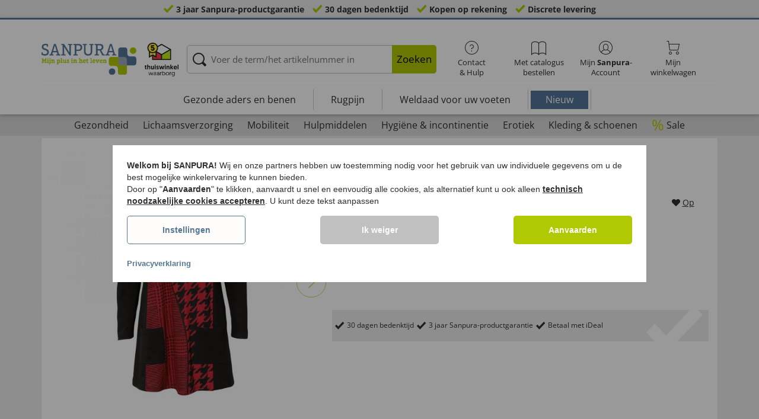

--- FILE ---
content_type: text/html; charset=UTF-8
request_url: https://www.sanpura.nl/tunika-pepita-look-rot-sw54-56-24794.html
body_size: 22811
content:
<!DOCTYPE html>
<html lang="nl">
<!--[if IE 9]>
<html class="is__ie9" lang="nl">
<![endif]-->
    <head>
                
                        
                            
        <script type="text/javascript">
            window.econda = {
                onReady: [],
                ready: function(f) { this.onReady.push(f); }
            };

            window.econda.ready(() => {
                foun10EcondaCookieConsent.init();
                let consentUpdateTrigger;

                window.econda.arp.PrivacyProtection.addPermissionListener((update) => {
                    foun10EcondaCookieConsent.runScripts(update.channel);

                    if (consentUpdateTrigger) {
                        clearTimeout(consentUpdateTrigger);
                    }

                    consentUpdateTrigger = setTimeout(function() {
                        window.dispatchEvent(new Event('foun10EcondaReady'));
                    }, 100);
                })

                window.dispatchEvent(new Event('foun10EcondaReady'));
            });
        </script>
        <link rel="preload" href="https://www.sanpura.nl/out/eurotops_responsive/src/js/econda/cookie-consent.min.js" as="script">
        <script type="text/javascript" src="https://www.sanpura.nl/out/eurotops_responsive/src/js/econda/cookie-consent.min.js"></script>
        <link rel="preload" href="https://d35ojb8dweouoy.cloudfront.net/loader/loader.js" as="script">
        <script type="text/javascript" defer="defer" src="https://d35ojb8dweouoy.cloudfront.net/loader/loader.js" client-key="00001233-b05ebf5b-9012-4d92-bc65-bc4992866004" container-id="1742" lang="nl"></script>
        
                        <meta http-equiv="X-UA-Compatible" content="IE=edge"><meta name="viewport" id="Viewport" content="width=device-width, initial-scale=1, maximum-scale=5, minimum-scale=1"><meta http-equiv="Content-Type" content="text/html; charset=UTF-8"><title>Tunika Pepita-Look,rot/sw54/56 | sanpura.nl </title><meta name="description" content="Tunika Pepita-Look,rot/sw54/56 -"><meta property="og:site_name" content="https://www.sanpura.nl/"><meta property="og:title" content="Tunika Pepita-Look,rot/sw54/56 | sanpura.nl "><meta property="og:type" content="product"><meta property="og:image" content="https://www.sanpura.nl/out/pictures/generated/product/1/355_355_85/pim_24794-tunika-im-pepita-look_1.jpg"><meta property="og:url" content="https://www.sanpura.nl/tunika-pepita-look-rot-sw54-56-24794.html"><link rel="canonical" href="https://www.sanpura.nl/tunika-pepita-look-rot-sw54-56-24794.html"><link rel="alternate" hreflang="x-default" href="https://www.sanpura.nl/tunika-pepita-look-rot-sw54-56-24794.html"/><link rel="alternate" hreflang="de-DE" href="https://www.sanpura.de/tunika-im-pepita-look-24794.html"/><link rel="alternate" hreflang="nl-NL" href="https://www.sanpura.nl/tunika-pepita-look-rot-sw54-56-24794.html"/><link rel="shortcut icon" href="https://www.sanpura.nl/out/sanpura_responsive/img/favicons/favicon.ico" type="image/x-icon"><link rel="preload" href="https://www.sanpura.nl/out/sanpura_responsive/img/sanpura_nl_logo.png" as="image"><script type="text/javascript">function oeEcondaAnalyticsOptIn() {oeEcondaAnalyticsSetCookie('emos_optout', '0', 365);}function oeEcondaAnalyticsOptOut() {oeEcondaAnalyticsSetCookie('emos_optout', '1', 365);}function oeEcondaAnalyticsSetCookie(name, value, days) {var expires = '';if (days) {var date = new Date();date.setTime(date.getTime() + (days*24*60*60*1000));expires = '; expires=' + date.toUTCString();}document.cookie = name + '=' + (value || '')  + expires + '; path=/';}function oeEcondaAnalyticsGetCookie(name) {var nameExpression = name + "=";var splitCookie = document.cookie.split(';');for(var i=0;i < splitCookie.length;i++) {var c = splitCookie[i];while (c.charAt(0)==' ') c = c.substring(1,c.length);if (c.indexOf(nameExpression) == 0) return c.substring(nameExpression.length,c.length);}return null;}window.emos3 = {stored : [],send : function(p){this.stored.push(p);}};</script><link rel="preload" href="/out/eurotops_responsive/src/fonts/glyphicons-halflings-regular.ttf" as="font" type="font/ttf" crossorigin><link rel="preload" href="/out/eurotops_responsive/src/fonts/icomoon.ttf?7ynsr9" as="font" type="font/ttf" crossorigin><link rel="preload" href="/out/eurotops_responsive/src/fonts/fontawesome-webfont.woff2?v=4.4.0" as="font" type="font/woff2" crossorigin><link rel="preload" href="/out/eurotops_responsive/src/fonts/open-sans-v29-latin-regular.woff2" as="font" type="font/woff2" crossorigin><link rel="preload" href="/out/eurotops_responsive/src/fonts/open-sans-v29-latin-600.woff2" as="font" type="font/woff2" crossorigin><link rel="preload" href="/out/eurotops_responsive/src/fonts/open-sans-v29-latin-700.woff2" as="font" type="font/woff2" crossorigin>

                <link rel="preload" href="https://www.sanpura.nl/out/eurotops_responsive/src/css/libs/slick.min.css?1768469880" as="style"><link rel="stylesheet" type="text/css" href="https://www.sanpura.nl/out/eurotops_responsive/src/css/libs/slick.min.css?1768469880">
<link rel="preload" href="https://www.sanpura.nl/out/sanpura_responsive/src/css/styles.min.css?1768469900" as="style"><link rel="stylesheet" type="text/css" href="https://www.sanpura.nl/out/sanpura_responsive/src/css/styles.min.css?1768469900">


        <!-- HTML5 shim and Respond.js IE8 support of HTML5 elements and media queries -->
        <!--[if lt IE 9]>
        <script type="text/javascript" src="https://www.sanpura.nl/out/eurotops_responsive/src/js/libs/html5shiv.min.js"></script>
        <script type="text/javascript" src="https://www.sanpura.nl/out/eurotops_responsive/src/js/libs/respond.min.js"></script>
        <![endif]-->

        <script type="text/javascript">
            var bestitNavigationParameterString = 'sourcecl=details&listtype=list&actcontrol=oxwarticledetails';
        </script>

        <script type="text/javascript">
                                                        var $aMyConfig = {shopid: 8,langid: 2,shopurl: 'https://www.sanpura.nl/',pictureurl: 'https://www.sanpura.nl/out/pictures/',imageurl: 'https://www.sanpura.nl/out/sanpura_responsive/img/',resourceurl: 'https://www.sanpura.nl/out/sanpura_responsive/src/',cl: 'details',selflink: 'https://www.sanpura.nl/index.php?force_sid=c72e5309518d004056ce07578f47a77e&amp;',loggedin: 0,actcatid: '',searchparam: '',pagename: 'Tunika Pepita-Look,rot/sw54/56',debug: 1};
</script>



    
    <script>
        window.dataLayer = window.dataLayer || [];
        function gtag(){dataLayer.push(arguments);}

        gtag('consent', 'default', {
            'ad_storage': 'denied',
            'ad_user_data': 'denied',
            'ad_personalization': 'denied',
            'analytics_storage': 'denied',
            'functionality_storage': "denied",
            'personalization_storage': "denied",
            'security_storage': "granted",
            'wait_for_update': 1000,
        });
    </script>
    <script async src="https://www.googletagmanager.com/gtag/js?id=AW-899788991"></script>
    <script>
        window.dataLayer = window.dataLayer || [];
        function gtag(){dataLayer.push(arguments);}
        gtag('js', new Date());

        gtag('config', 'AW-899788991', {'anonymize_ip': true, 'allow_enhanced_conversions': true});
    </script>

    <script type="text/plain" data-econdachannel="ad_personalization">
        gtag('consent', 'update', {
            'ad_personalization': 'granted'
        });
    </script>
    <script type="text/plain" data-econdachannel="ad_storage">
        gtag('consent', 'update', {
            'ad_storage': 'granted'
        });
    </script
    ><script type="text/plain" data-econdachannel="ad_user_data">
        gtag('consent', 'update', {
            'ad_user_data': 'granted'
        });
    </script>
    <script type="text/plain" data-econdachannel="analytics_storage">
        gtag('consent', 'update', {
            'analytics_storage': 'granted'
        });
    </script>
    <script type="text/plain" data-econdachannel="functionality_storage">
        gtag('consent', 'update', {
            'functionality_storage': 'granted'
        });
    </script>
    <script type="text/plain" data-econdachannel="personalization_storage">
        gtag('consent', 'update', {
            'personalization_storage': 'granted'
        });
    </script>

<script type="text/javascript">
    window.addEventListener('foun10EcondaReady', function () {
        window.dataLayer = window.dataLayer || [];
        let permissions = window.econda.arp.PrivacyProtection.getPermissions();

        if (typeof permissions.channels !== 'undefined') {
            let consents = {};

            for (const property in permissions.channels) {
                consents[property] = permissions.channels[property].state === 'ALLOW';
            }

            window.dataLayer.push({
                'event': 'consentToolUpdate',
                'consents': consents
            });
        }
    }, false);
</script>
            </head>
  <!-- OXID eShop Enterprise Edition, Version 6, Shopping Cart System (c) OXID eSales AG 2003 - 2026 - https://www.oxid-esales.com -->
    <body class="nl  cl-details">
                        
                <div style="display: none;">
            <?xml version="1.0" encoding="utf-8"?>
<svg version="1.1" id="Ebene_1" xmlns="http://www.w3.org/2000/svg" xmlns:xlink="http://www.w3.org/1999/xlink" x="0px" y="0px"
	 viewBox="0 0 64 64" style="enable-background:new 0 0 64 64;" xml:space="preserve">
    <style type="text/css">
        .st0{fill: #009ebc;}
    </style>
    <symbol id="shoppingBag">
        <path class="st0" d="M55.8,11.8c-0.1-1.4-1-1.7-1-1.7s-4.6,0-10.9-0.1c0.1-2.4,0.3-7.6-1.1-8.7c-1.8-1.4-15.6-1.8-17.7-0.4
            c-1.8,1.3-1.8,6.9-1.8,9c-6.2,0-10.7,0-11.2,0L10.2,10c0,0-0.6,0.1-0.6,0.8C9.6,11.5,6.1,64,6.1,64l51.8-3.5
            C57.9,60.5,55.8,12.9,55.8,11.8z M27.9,10L28,4.1l11.6,0.1v5.9C35.9,10,31.6,10,27.9,10z"/>
        <text class="shopping-bag-text" x="32" y="43" stroke="none" fill="#FFFFFF" style="font-size: 225%; text-anchor: middle;">0</text>
    </symbol>
    <symbol id="shoppingBagMini">
        <polygon class="shopping-bag-stroke" fill="none" stroke="currentColor" stroke-width="2" stroke-miterlimit="10" points="44,18 54,18 54,63 10,63 10,18 20,18 "/>
        <path class="shopping-bag-stroke" fill="none" stroke="currentColor" stroke-width="2" stroke-miterlimit="10" d="M22,24V11c0-5.523,4.477-10,10-10s10,4.477,10,10v13"/>
        <text class="shopping-bag-text" x="32" y="43" stroke="currentColor" fill="#FFFFFF" stroke-width="2" style="font-size: 225%; text-anchor: middle;">0</text>
    </symbol>
</svg>        </div>

        <div class="fullwidth-container">
            <div class="main-row">
                                        
    
        

    
<div class="usp-bar">
    <ul>
                    <li>
                <span><i class="icon--icomoon-check"></i></span>
                
                                                        <a href="https://www.sanpura.nl/Vaak-gestelde-vragen-FAQ/?force_sid=c72e5309518d004056ce07578f47a77e">3 jaar Sanpura-productgarantie</a>
                
                
            </li>
                            <li>
                <span><i class="icon--icomoon-check"></i></span> 30 dagen bedenktijd
            </li>
                            <li>
                <span><i class="icon--icomoon-check"></i></span> Kopen op rekening
            </li>
                            <li>
                <span><i class="icon--icomoon-check"></i></span> Discrete levering
            </li>
            </ul>
</div>
    <div id="sticky-header" class="sticky-header ">
        <header id="header" class="header ">
            <div class="container">
                <div class="row">
                    <div class="col-xs-12">
                        <div class="top-header">
                                
<div class="shop-logo">
    <a href="https://www.sanpura.nl/?force_sid=c72e5309518d004056ce07578f47a77e" title="">
        <img width="276" height="91" src="https://www.sanpura.nl/out/sanpura_responsive/img/sanpura_nl_logo.png" alt="Sanpura.nl | Gespecialiseerde handel met gecertificeerde kwaliteit">
    </a>
</div>
                                                            <div class="logo">
                                    <a href="https://www.thuiswinkel.org/leden/eurotops/certificaat" target="_blank">
                                        <img width="92" height="92" src="https://www.sanpura.nl/out/eurotops_responsive/img/trusticons/thuiswinkel-waarborg-logo.png" alt="thuiswinkel">
                                    </a>
                                </div>
                            
                                                                                                <div class="search">
        
            <form class="form" role="form" action="https://www.sanpura.nl/index.php?force_sid=c72e5309518d004056ce07578f47a77e&amp;" method="get" name="search">
                <input type="hidden" name="stoken" value="60B05B2B" /><input type="hidden" name="force_sid" value="c72e5309518d004056ce07578f47a77e" />
<input type="hidden" name="lang" value="2" />
                <input type="hidden" name="cl" value="search">
                <input class="click" type="text" id="searchparamUnderlay" autocomplete="off" tabindex="-1" aria-hidden="true" aria-label="Voer de term/het artikelnummer in">
<input class="click" style="position:relative;" type="text" id="searchParam" name="searchparam" value="" placeholder="Voer de term/het artikelnummer in" aria-label="Voer de term/het artikelnummer in" data-placeholder-xs="Zoekbegrip/artikelnr." autocomplete="off">
                <button type="submit" class="button" title="Zoeken">
                    Zoeken
                </button>
            </form>
        

    <div id="suggestLayer"></div>
    </div>
                            
                                                            <div class="selection headericons">
                                    <ul>
                                        <li class="headericons--contact">
                                            <a href="#" class="toggleSubMenu--js"><span><i class="icon--icomoon-kontakt"></i></span>Contact<br>&amp; Hulp</a>
                                            <div class="kontakt-main service subMenuTarget--js">
                                        <span class="kontakt">
                                            <a href="https://www.sanpura.nl/contact/?force_sid=c72e5309518d004056ce07578f47a77e" title="contact"><span><i class="icon--icomoon-kontakt"></i></span>Contact &amp; <br> Hulp</a>
                                        </span>
                                                
<ul>
            <li>
            <a href="https://www.sanpura.nl/Hotlines/?force_sid=c72e5309518d004056ce07578f47a77e&amp;plain=true" rel="nofollow" class="js__modal" data-fancybox-css="eurotops hotline">Bestelhotline</a>
        </li>
        <li></li>
                <li>
        <a href="https://www.sanpura.nl/contact/?force_sid=c72e5309518d004056ce07578f47a77e">Bericht sturen</a>
    </li>
    <li></li>
</ul>
<ul>
            <li>
            <a href="https://www.sanpura.nl/catalogus/?force_sid=c72e5309518d004056ce07578f47a77e">Catalogus aanvragen</a>
        </li>
        <li></li>
    
    
    <li>
        <a href="https://www.sanpura.nl/index.php?force_sid=c72e5309518d004056ce07578f47a77e&amp;cl=newsletter">Inschrijven op nieuwsbrief</a>
    </li>
    <li></li>
</ul>
<ul>
            <li>
            <a href="https://www.sanpura.nl/Vaak-gestelde-vragen-FAQ/?force_sid=c72e5309518d004056ce07578f47a77e">Vaak gestelde vragen - FAQ</a>
        </li>
        </ul>                                            </div>
                                        </li>
                                                                                    <li class="headericons--direct-order">
                                                <a href="https://www.sanpura.nl/nl/direct-bestellen/?force_sid=c72e5309518d004056ce07578f47a77e">
                                                    <span><i class="icon--icomoon-katalog"></i></span>Met catalogus bestellen
                                                </a>
                                            </li>
                                                                                <li class="headericons--account">
                                            <a href="#" class="account--action toggleSubMenu--js">
                                        <span class="account-icon">
                                            <i class="icon--icomoon-konto"></i>


                                                                                    </span>

                                                <span class="account--text">Mijn <b>Sanpura</b>-</span>
                                                <span class="account--text">Account</span>
                                            </a>
                                            
                                                                                                                                                                                                                                                    <div class="kontakt-main Konto subMenuTarget--js">
    <span class="kontakt kontakt-block">
        <a href="#"  class="account-icon">
            <i class="icon--icomoon-konto"></i>
                    </a>
        Mijn <b>Sanpura</b>-<br>Account
    </span>
    <a href="https://www.sanpura.nl/index.php?force_sid=c72e5309518d004056ce07578f47a77e&amp;cl=account" class="btn btn-secondary btn-lg">
                    Aanmelden
            </a>

    <ul class="header-account">
                    <li class="bold">
                <a href="https://www.sanpura.nl/index.php?force_sid=c72e5309518d004056ce07578f47a77e&amp;cl=register">NU REGISTREREN</a>
            </li>
                <li class="header-account__wishlist">
            <a href="https://www.sanpura.nl/index.php?force_sid=c72e5309518d004056ce07578f47a77e&amp;cl=account">Naar verlanglijstje (<span class="header-account__wishlist-count wishlist-count">0</span>)</a>
        </li>
    </ul>

    </div>

                                            
                                        </li>
                                                                                    <li class="headericons--basket">
                                                
                                                                                                                                                                                                                                                                        <a href="https://www.sanpura.nl/index.php?force_sid=c72e5309518d004056ce07578f47a77e&amp;cl=basket" class="headericons--basket-icon">
    <span class="cart-block">
        <i class="icon--icomoon-warenkorb"></i>
        
    </span>Mijn<br>winkelwagen
</a>
<div class="kontakt-main Warenkorb subMenuTarget--js headericons--basket-flyout">
    


            
                    <div class="Artikel">
                <span><strong>0 artikel</strong> in winkelwagen <a href="#"><i class="icon--icomoon-warenkorb"></i></a></span>
            </div>
            <div class="tobasket">
                <a href="https://www.sanpura.nl/index.php?force_sid=c72e5309518d004056ce07578f47a77e&amp;cl=basket" class="btn btn-primary---ghost btn-lg">naar winkelwagen</a>
            </div>
            <div class="to-checkout">
                <a href="https://www.sanpura.nl/index.php?force_sid=c72e5309518d004056ce07578f47a77e&amp;cl=user" class="btn btn-primary btn-lg">
                    Kassa
                </a>
            </div>

                            
                    <div class="alert alert-info">Uw winkelwagen is leeg</div>
                
                        






</div>
                                                
                                            </li>
                                                                            </ul>
                                </div>
                                                    </div>

                        <!--top-header-->

                        
                            
                                <div class="menu-bar menu-bar--js">
            <div class="menu menu--js">
                <a href="#">
                    <span>MENU</span>
                    <i class="icon--icomoon-arrow-down"></i>
                </a>
            </div>
            <ul class="menu--list">
                <li class="list--entry" onclick="window.emos3.send({'type': 'event', 'marker': 'Top3/Beine&Venen'});">
                    <a href="https://www.sanpura.nl/benen-aders/?force_sid=c72e5309518d004056ce07578f47a77e"
                       class="">
                        Gezonde aders en benen
                    </a>
                </li>

                                    <li class="list--entry" onclick="window.emos3.send({'type': 'event', 'marker': 'Top3/Rueckenschmerzen'});">
                        <a href="https://www.sanpura.nl/wat-te-doen-aan-rugpijn/?force_sid=c72e5309518d004056ce07578f47a77e"
                           class="">
                            Rugpijn
                        </a>
                    </li>
                
                <li class="list--entry" onclick="window.emos3.send({'type': 'event', 'marker': 'Top3/Fussversorgung'});">
                    <a href="https://www.sanpura.nl/teenbeschermers-voetzolen/?force_sid=c72e5309518d004056ce07578f47a77e"
                       class="">
                        Weldaad voor uw voeten
                    </a>
                </li>

                <li class="list--entry">
                    <a href="https://www.sanpura.nl/nieuw/?force_sid=c72e5309518d004056ce07578f47a77e"
                       class="category--new "
                       onclick="window.emos3.send({'type': 'event', 'marker': 'Neuheiten'});"
                    >
                        Nieuw
                    </a>
                </li>

                <li class="list--entry visible-xs">
                    <a href="https://www.sanpura.nl/sale/?force_sid=c72e5309518d004056ce07578f47a77e"
                       class=""
                       onclick="window.emos3.send({'type': 'event', 'marker': 'Angebote'});"
                    >
                        Sale
                    </a>
                </li>

                <li class="list--entry categories categories--main sub-menu-wrap has-sub-menu--js">
                                        
                    <a href="#" class="">Categorieën</a>
                    <ul class="menu--list category--level1 sub-menu sub-menu--js" style="display: block;">
                                                
                                                                                                                                                                                                                                                                                                                                                                                                                                                                                                                                                                                                            <li class="list--entry has-sub-menu--js ">
                                        <a href="https://www.sanpura.nl/gezondheid/?force_sid=c72e5309518d004056ce07578f47a77e" class="">
                                            <i class="category--icon category--kco8f092720c1d6ad014b6e9e47c62ee"></i>

                                            <span>Gezondheid</span>
                                        </a>

                                                                                    <ul class="category--level2 sub-menu sub-menu--js" style="">
                                                                                            
                                                                                                            <li class="list--entry">
                                                            <a href="https://www.sanpura.nl/massage-apparaten/?force_sid=c72e5309518d004056ce07578f47a77e" class="">
                                                                Massage-apparaten
                                                            </a>
                                                        </li>
                                                                                                    
                                                                                            
                                                                                                            <li class="list--entry">
                                                            <a href="https://www.sanpura.nl/fitnessapparatuur/?force_sid=c72e5309518d004056ce07578f47a77e" class="">
                                                                Fitnessapparatuur
                                                            </a>
                                                        </li>
                                                                                                    
                                                                                            
                                                                                                            <li class="list--entry">
                                                            <a href="https://www.sanpura.nl/ademhaling-en-zuurstof/?force_sid=c72e5309518d004056ce07578f47a77e" class="">
                                                                Inhalatie &amp; ademhaling
                                                            </a>
                                                        </li>
                                                                                                    
                                                                                            
                                                                                                            <li class="list--entry">
                                                            <a href="https://www.sanpura.nl/verbandmateriaal/?force_sid=c72e5309518d004056ce07578f47a77e" class="">
                                                                Verband &amp; pleisters
                                                            </a>
                                                        </li>
                                                                                                    
                                                                                            
                                                                                                            <li class="list--entry">
                                                            <a href="https://www.sanpura.nl/meetapparatuur/?force_sid=c72e5309518d004056ce07578f47a77e" class="">
                                                                Meetapparatuur
                                                            </a>
                                                        </li>
                                                                                                    
                                                                                            
                                                                                                            <li class="list--entry">
                                                            <a href="https://www.sanpura.nl/functionele-kussens/?force_sid=c72e5309518d004056ce07578f47a77e" class="">
                                                                Functionele kussens
                                                            </a>
                                                        </li>
                                                                                                    
                                                                                            
                                                                                                            <li class="list--entry">
                                                            <a href="https://www.sanpura.nl/teenbeschermers-voetzolen/?force_sid=c72e5309518d004056ce07578f47a77e" class="">
                                                                Voetverzorgingsproducten
                                                            </a>
                                                        </li>
                                                                                                    
                                                                                            
                                                                                                            <li class="list--entry">
                                                            <a href="https://www.sanpura.nl/cr-mes/?force_sid=c72e5309518d004056ce07578f47a77e" class="">
                                                                Crèmes
                                                            </a>
                                                        </li>
                                                                                                    
                                                                                            
                                                                                                            <li class="list--entry">
                                                            <a href="https://www.sanpura.nl/geneesmiddelen/?force_sid=c72e5309518d004056ce07578f47a77e" class="">
                                                                Geneesmiddelen
                                                            </a>
                                                        </li>
                                                                                                    
                                                                                            
                                                                                                            <li class="list--entry">
                                                            <a href="https://www.sanpura.nl/benen-aders/?force_sid=c72e5309518d004056ce07578f47a77e" class="">
                                                                Benen &amp; aders
                                                            </a>
                                                        </li>
                                                                                                    
                                                                                        </ul>
                                                                            </li>
                                                                                                                                                                <li class="list--entry has-sub-menu--js ">
                                        <a href="https://www.sanpura.nl/lichaamsverzorging/?force_sid=c72e5309518d004056ce07578f47a77e" class="">
                                            <i class="category--icon category--kco3430d387a80ac13339dc248b8da73"></i>

                                            <span>Lichaamsverzorging</span>
                                        </a>

                                                                                    <ul class="category--level2 sub-menu sub-menu--js" style="">
                                                                                            
                                                                                                            <li class="list--entry">
                                                            <a href="https://www.sanpura.nl/neus-en-oorverzorging/?force_sid=c72e5309518d004056ce07578f47a77e" class="">
                                                                Nek-, neus- &amp; oorverzorging
                                                            </a>
                                                        </li>
                                                                                                    
                                                                                            
                                                                                                            <li class="list--entry">
                                                            <a href="https://www.sanpura.nl/hand-en-voetverzorging/?force_sid=c72e5309518d004056ce07578f47a77e" class="">
                                                                Hand- en voetverzorging
                                                            </a>
                                                        </li>
                                                                                                    
                                                                                            
                                                                                                            <li class="list--entry">
                                                            <a href="https://www.sanpura.nl/haarverzorging/?force_sid=c72e5309518d004056ce07578f47a77e" class="">
                                                                Haarverzorging
                                                            </a>
                                                        </li>
                                                                                                    
                                                                                            
                                                                                                            <li class="list--entry">
                                                            <a href="https://www.sanpura.nl/huidverzorging/?force_sid=c72e5309518d004056ce07578f47a77e" class="">
                                                                Huidverzorging
                                                            </a>
                                                        </li>
                                                                                                    
                                                                                            
                                                                                                            <li class="list--entry">
                                                            <a href="https://www.sanpura.nl/tandverzorging-kunstgebit/?force_sid=c72e5309518d004056ce07578f47a77e" class="">
                                                                Tandverzorging &amp; kunstgebit
                                                            </a>
                                                        </li>
                                                                                                    
                                                                                            
                                                                                                            <li class="list--entry">
                                                            <a href="https://www.sanpura.nl/wellness-producten/?force_sid=c72e5309518d004056ce07578f47a77e" class="">
                                                                Wellness producten
                                                            </a>
                                                        </li>
                                                                                                    
                                                                                        </ul>
                                                                            </li>
                                                                                                                                                                <li class="list--entry has-sub-menu--js ">
                                        <a href="https://www.sanpura.nl/mobiel-en-fit/?force_sid=c72e5309518d004056ce07578f47a77e" class="">
                                            <i class="category--icon category--kco0f622811f61e30fc5be1e58dc33c2"></i>

                                            <span>Mobiliteit</span>
                                        </a>

                                                                                    <ul class="category--level2 sub-menu sub-menu--js" style="">
                                                                                            
                                                                                                            <li class="list--entry">
                                                            <a href="https://www.sanpura.nl/wandelstokken/?force_sid=c72e5309518d004056ce07578f47a77e" class="">
                                                                Wandelstokken
                                                            </a>
                                                        </li>
                                                                                                    
                                                                                            
                                                                                                            <li class="list--entry">
                                                            <a href="https://www.sanpura.nl/rollators/?force_sid=c72e5309518d004056ce07578f47a77e" class="">
                                                                Rollators
                                                            </a>
                                                        </li>
                                                                                                    
                                                                                            
                                                                                                            <li class="list--entry">
                                                            <a href="https://www.sanpura.nl/rolstoelen/?force_sid=c72e5309518d004056ce07578f47a77e" class="">
                                                                Rolstoelen
                                                            </a>
                                                        </li>
                                                                                                    
                                                                                            
                                                                                                            <li class="list--entry">
                                                            <a href="https://www.sanpura.nl/mobiliteits-accessoires/?force_sid=c72e5309518d004056ce07578f47a77e" class="">
                                                                Mobiliteits accessoires
                                                            </a>
                                                        </li>
                                                                                                    
                                                                                        </ul>
                                                                            </li>
                                                                                                                                                                <li class="list--entry has-sub-menu--js ">
                                        <a href="https://www.sanpura.nl/hulpmiddelen/?force_sid=c72e5309518d004056ce07578f47a77e" class="">
                                            <i class="category--icon category--kcob19591ab16f3f47f9eb33a48d92fc"></i>

                                            <span>Hulpmiddelen</span>
                                        </a>

                                                                                    <ul class="category--level2 sub-menu sub-menu--js" style="">
                                                                                            
                                                                                                            <li class="list--entry">
                                                            <a href="https://www.sanpura.nl/praktische-hulpmiddelen/?force_sid=c72e5309518d004056ce07578f47a77e" class="">
                                                                Praktische hulpmiddelen
                                                            </a>
                                                        </li>
                                                                                                    
                                                                                            
                                                                                                            <li class="list--entry">
                                                            <a href="https://www.sanpura.nl/bad-en-toilethulpmiddelen/?force_sid=c72e5309518d004056ce07578f47a77e" class="">
                                                                Bad hulpmiddelen
                                                            </a>
                                                        </li>
                                                                                                    
                                                                                            
                                                                                                            <li class="list--entry">
                                                            <a href="https://www.sanpura.nl/slaapkamer-hulpmiddelen/?force_sid=c72e5309518d004056ce07578f47a77e" class="">
                                                                Slaapkamer hulpmiddelen
                                                            </a>
                                                        </li>
                                                                                                    
                                                                                            
                                                                                                            <li class="list--entry">
                                                            <a href="https://www.sanpura.nl/hulpmiddelen-voor-de-keuken/?force_sid=c72e5309518d004056ce07578f47a77e" class="">
                                                                Hulpmiddelen voor de keuken
                                                            </a>
                                                        </li>
                                                                                                    
                                                                                            
                                                                                                            <li class="list--entry">
                                                            <a href="https://www.sanpura.nl/woonkamer-hulpmiddelen/?force_sid=c72e5309518d004056ce07578f47a77e" class="">
                                                                Woonkamer hulpmiddelen
                                                            </a>
                                                        </li>
                                                                                                    
                                                                                            
                                                                                                            <li class="list--entry">
                                                            <a href="https://www.sanpura.nl/hoorversterkers/?force_sid=c72e5309518d004056ce07578f47a77e" class="">
                                                                Gehoorversterkers &amp; visuele hulpmiddelen
                                                            </a>
                                                        </li>
                                                                                                    
                                                                                            
                                                                                                            <li class="list--entry">
                                                            <a href="https://www.sanpura.nl/schoonmaken/?force_sid=c72e5309518d004056ce07578f47a77e" class="">
                                                                Schoonmaken
                                                            </a>
                                                        </li>
                                                                                                    
                                                                                        </ul>
                                                                            </li>
                                                                                                                                                                <li class="list--entry has-sub-menu--js ">
                                        <a href="https://www.sanpura.nl/incontinentie/?force_sid=c72e5309518d004056ce07578f47a77e" class="">
                                            <i class="category--icon category--kco19fd835a69b59ff5ab05d3c0a07b4"></i>

                                            <span>Hygiëne &amp; incontinentie</span>
                                        </a>

                                                                                    <ul class="category--level2 sub-menu sub-menu--js" style="">
                                                                                            
                                                                                                            <li class="list--entry">
                                                            <a href="https://www.sanpura.nl/incontinentiebroekjes/?force_sid=c72e5309518d004056ce07578f47a77e" class="">
                                                                Incontinentiebroekjes
                                                            </a>
                                                        </li>
                                                                                                    
                                                                                            
                                                                                                            <li class="list--entry">
                                                            <a href="https://www.sanpura.nl/matrasbeschermers-bij-incontinentie/?force_sid=c72e5309518d004056ce07578f47a77e" class="">
                                                                Matrasbeschermers bij incontinentie
                                                            </a>
                                                        </li>
                                                                                                    
                                                                                            
                                                                                                            <li class="list--entry">
                                                            <a href="https://www.sanpura.nl/incontinentieverbanden/?force_sid=c72e5309518d004056ce07578f47a77e" class="">
                                                                Incontinentieverbanden
                                                            </a>
                                                        </li>
                                                                                                    
                                                                                            
                                                                                                            <li class="list--entry">
                                                            <a href="https://www.sanpura.nl/hulpmiddelen-bij-incontinentie/?force_sid=c72e5309518d004056ce07578f47a77e" class="">
                                                                Hulpmiddelen bij incontinentie
                                                            </a>
                                                        </li>
                                                                                                    
                                                                                        </ul>
                                                                            </li>
                                                                                                                                                                <li class="list--entry has-sub-menu--js ">
                                        <a href="https://www.sanpura.nl/liefde-erotiek/?force_sid=c72e5309518d004056ce07578f47a77e" class="">
                                            <i class="category--icon category--6b8edec897e5c5e0a5af65ec207ec3f7"></i>

                                            <span>Erotiek</span>
                                        </a>

                                                                                    <ul class="category--level2 sub-menu sub-menu--js" style="">
                                                                                            
                                                                                                            <li class="list--entry">
                                                            <a href="https://www.sanpura.nl/erotische-films/?force_sid=c72e5309518d004056ce07578f47a77e" class="">
                                                                Erotische films
                                                            </a>
                                                        </li>
                                                                                                    
                                                                                            
                                                                                                            <li class="list--entry">
                                                            <a href="https://www.sanpura.nl/seksspeeltjes/?force_sid=c72e5309518d004056ce07578f47a77e" class="">
                                                                Seksspeeltjes
                                                            </a>
                                                        </li>
                                                                                                    
                                                                                            
                                                                                                            <li class="list--entry">
                                                            <a href="https://www.sanpura.nl/glijmiddelen-oli-n/?force_sid=c72e5309518d004056ce07578f47a77e" class="">
                                                                Verzorgingsproducten
                                                            </a>
                                                        </li>
                                                                                                    
                                                                                        </ul>
                                                                            </li>
                                                                                                                                                                <li class="list--entry has-sub-menu--js ">
                                        <a href="https://www.sanpura.nl/schoenen-kleding/?force_sid=c72e5309518d004056ce07578f47a77e" class="">
                                            <i class="category--icon category--kco6f13c1a49b0f7d66dffd5dc4c138c"></i>

                                            <span>Kleding &amp; schoenen</span>
                                        </a>

                                                                                    <ul class="category--level2 sub-menu sub-menu--js" style="">
                                                                                            
                                                                                                            <li class="list--entry">
                                                            <a href="https://www.sanpura.nl/riemen-accessoires/?force_sid=c72e5309518d004056ce07578f47a77e" class="">
                                                                Accessoires
                                                            </a>
                                                        </li>
                                                                                                    
                                                                                            
                                                                                                            <li class="list--entry">
                                                            <a href="https://www.sanpura.nl/kousen-en-sokken/?force_sid=c72e5309518d004056ce07578f47a77e" class="">
                                                                Sokken
                                                            </a>
                                                        </li>
                                                                                                    
                                                                                            
                                                                                                            <li class="list--entry">
                                                            <a href="https://www.sanpura.nl/nachtkleding-en-ondergoed/?force_sid=c72e5309518d004056ce07578f47a77e" class="">
                                                                Ondergoed
                                                            </a>
                                                        </li>
                                                                                                    
                                                                                            
                                                                                                            <li class="list--entry">
                                                            <a href="https://www.sanpura.nl/bovenkleding/?force_sid=c72e5309518d004056ce07578f47a77e" class="">
                                                                Bovenkleding
                                                            </a>
                                                        </li>
                                                                                                    
                                                                                            
                                                                                                            <li class="list--entry">
                                                            <a href="https://www.sanpura.nl/schoenen/?force_sid=c72e5309518d004056ce07578f47a77e" class="">
                                                                Schoenen
                                                            </a>
                                                        </li>
                                                                                                    
                                                                                            
                                                                                                            <li class="list--entry">
                                                            <a href="https://www.sanpura.nl/huispakken/?force_sid=c72e5309518d004056ce07578f47a77e" class="">
                                                                Huispakken
                                                            </a>
                                                        </li>
                                                                                                    
                                                                                        </ul>
                                                                            </li>
                                                                                                                                                                <li class="list--entry hidden-xs">
                                        <a href="https://www.sanpura.nl/sale/?force_sid=c72e5309518d004056ce07578f47a77e" class="">
                                            <i class="category--icon category--kco7bcc44b595a5c3991b7d4daa1383e"></i>

                                            <span>Sale</span>
                                        </a>

                                                                            </li>
                                                                                    

                                                                                            
                    </ul>
                </li>

                                                            </ul>
        </div>
    
                            

                            <div class="headericons selection selection-tab">
                                <ul>
                                    <li class="headericons--contact">
                                        <a href="#" class="toggleSubMenu--js">
                                            <i class="icon--icomoon-kontakt"></i>
                                        </a>
                                        <div class="kontakt-main service subMenuTarget--js">
                                            <span class="kontakt"><a href="https://www.sanpura.nl/contact/?force_sid=c72e5309518d004056ce07578f47a77e" title="contact"><span><i class="icon--icomoon-kontakt"></i><span>Contact &amp; <br> Hulp</span></a></span>
                                            
<ul>
            <li>
            <a href="https://www.sanpura.nl/Hotlines/?force_sid=c72e5309518d004056ce07578f47a77e&amp;plain=true" rel="nofollow" class="js__modal" data-fancybox-css="eurotops hotline">Bestelhotline</a>
        </li>
        <li></li>
                <li>
        <a href="https://www.sanpura.nl/contact/?force_sid=c72e5309518d004056ce07578f47a77e">Bericht sturen</a>
    </li>
    <li></li>
</ul>
<ul>
            <li>
            <a href="https://www.sanpura.nl/catalogus/?force_sid=c72e5309518d004056ce07578f47a77e">Catalogus aanvragen</a>
        </li>
        <li></li>
    
    
    <li>
        <a href="https://www.sanpura.nl/index.php?force_sid=c72e5309518d004056ce07578f47a77e&amp;cl=newsletter">Inschrijven op nieuwsbrief</a>
    </li>
    <li></li>
</ul>
<ul>
            <li>
            <a href="https://www.sanpura.nl/Vaak-gestelde-vragen-FAQ/?force_sid=c72e5309518d004056ce07578f47a77e">Vaak gestelde vragen - FAQ</a>
        </li>
        </ul>                                        </div>
                                    </li>
                                                                            <li class="headericons--direct-order">
                                            <a href="https://www.sanpura.nl/nl/direct-bestellen/?force_sid=c72e5309518d004056ce07578f47a77e">
                                                <i class="icon--icomoon-katalog"></i>
                                            </a>
                                        </li>
                                                                        <li class="headericons--account">
                                        <a href="https://www.sanpura.nl/index.php?force_sid=c72e5309518d004056ce07578f47a77e&amp;cl=account" class="account--action toggleSubMenu--js">
                                            <i class="icon--icomoon-konto"></i>
                                        </a>
                                        <div class="kontakt-main Konto subMenuTarget--js">
    <span class="kontakt kontakt-block">
        <a href="#"  class="account-icon">
            <i class="icon--icomoon-konto"></i>
                    </a>
        Mijn <b>Sanpura</b>-<br>Account
    </span>
    <a href="https://www.sanpura.nl/index.php?force_sid=c72e5309518d004056ce07578f47a77e&amp;cl=account" class="btn btn-secondary btn-lg">
                    Aanmelden
            </a>

    <ul class="header-account">
                    <li class="bold">
                <a href="https://www.sanpura.nl/index.php?force_sid=c72e5309518d004056ce07578f47a77e&amp;cl=register">NU REGISTREREN</a>
            </li>
                <li class="header-account__wishlist">
            <a href="https://www.sanpura.nl/index.php?force_sid=c72e5309518d004056ce07578f47a77e&amp;cl=account">Naar verlanglijstje (<span class="header-account__wishlist-count wishlist-count">0</span>)</a>
        </li>
    </ul>

    </div>

                                    </li>
                                                                            <li class="headericons--basket">
                                            <a href="https://www.sanpura.nl/index.php?force_sid=c72e5309518d004056ce07578f47a77e&amp;cl=basket" class="toggleSubMenu--js">
                                            <span class="cart-block">
                                                <i class="icon--icomoon-warenkorb"></i>
                                                
                                            </span>
                                            </a>

                                            <div class="kontakt-main Warenkorb subMenuTarget--js headericons--basket-flyout">
                                                


            
                    <div class="Artikel">
                <span><strong>0 artikel</strong> in winkelwagen <a href="#"><i class="icon--icomoon-warenkorb"></i></a></span>
            </div>
            <div class="tobasket">
                <a href="https://www.sanpura.nl/index.php?force_sid=c72e5309518d004056ce07578f47a77e&amp;cl=basket" class="btn btn-primary---ghost btn-lg">naar winkelwagen</a>
            </div>
            <div class="to-checkout">
                <a href="https://www.sanpura.nl/index.php?force_sid=c72e5309518d004056ce07578f47a77e&amp;cl=user" class="btn btn-primary btn-lg">
                    Kassa
                </a>
            </div>

                            
                    <div class="alert alert-info">Uw winkelwagen is leeg</div>
                
                        






                                            </div>
                                        </li>
                                                                    </ul>
                            </div><!-- .selection-mobile-->
                            <div class="selection selection-mobile">
                                <ul>
                                    <li>
                                        <a href="#" class="toggleSubMenu--js">
                                            <i class="icon--icomoon-kontakt"></i>
                                        </a>
                                        <div class="kontakt-main service subMenuTarget--js">
                                            <span class="kontakt"><a href="https://www.sanpura.nl/contact/?force_sid=c72e5309518d004056ce07578f47a77e" title="contact"><span><i class="icon--icomoon-kontakt"></i><span>Contact &amp; <br> Hulp</span></a></span>
                                            
<ul>
            <li>
            <a href="https://www.sanpura.nl/Hotlines/?force_sid=c72e5309518d004056ce07578f47a77e&amp;plain=true" rel="nofollow" class="js__modal" data-fancybox-css="eurotops hotline">Bestelhotline</a>
        </li>
        <li></li>
                <li>
        <a href="https://www.sanpura.nl/contact/?force_sid=c72e5309518d004056ce07578f47a77e">Bericht sturen</a>
    </li>
    <li></li>
</ul>
<ul>
            <li>
            <a href="https://www.sanpura.nl/catalogus/?force_sid=c72e5309518d004056ce07578f47a77e">Catalogus aanvragen</a>
        </li>
        <li></li>
    
    
    <li>
        <a href="https://www.sanpura.nl/index.php?force_sid=c72e5309518d004056ce07578f47a77e&amp;cl=newsletter">Inschrijven op nieuwsbrief</a>
    </li>
    <li></li>
</ul>
<ul>
            <li>
            <a href="https://www.sanpura.nl/Vaak-gestelde-vragen-FAQ/?force_sid=c72e5309518d004056ce07578f47a77e">Vaak gestelde vragen - FAQ</a>
        </li>
        </ul>                                        </div>
                                    </li>
                                                                            <li class="hidden-xs">
                                            <a href="https://www.sanpura.nl/nl/direct-bestellen/?force_sid=c72e5309518d004056ce07578f47a77e">
                                                <i class="icon--icomoon-katalog"></i>
                                            </a>
                                        </li>
                                                                        <li>
                                        <a href="https://www.sanpura.nl/index.php?force_sid=c72e5309518d004056ce07578f47a77e&amp;cl=account" class="toggleSubMenu--js">
                                            <i class="icon--icomoon-konto"></i>
                                        </a>
                                        
                                                                                                                                                                                                                                <div class="kontakt-main Konto subMenuTarget--js">
    <span class="kontakt kontakt-block">
        <a href="#"  class="account-icon">
            <i class="icon--icomoon-konto"></i>
                    </a>
        Mijn <b>Sanpura</b>-<br>Account
    </span>
    <a href="https://www.sanpura.nl/index.php?force_sid=c72e5309518d004056ce07578f47a77e&amp;cl=account" class="btn btn-secondary btn-lg">
                    Aanmelden
            </a>

    <ul class="header-account">
                    <li class="bold">
                <a href="https://www.sanpura.nl/index.php?force_sid=c72e5309518d004056ce07578f47a77e&amp;cl=register">NU REGISTREREN</a>
            </li>
                <li class="header-account__wishlist">
            <a href="https://www.sanpura.nl/index.php?force_sid=c72e5309518d004056ce07578f47a77e&amp;cl=account">Naar verlanglijstje (<span class="header-account__wishlist-count wishlist-count">0</span>)</a>
        </li>
    </ul>

    </div>

                                        
                                    </li>
                                                                            <li>
                                            <a href="https://www.sanpura.nl/index.php?force_sid=c72e5309518d004056ce07578f47a77e&amp;cl=basket">
                                            <span class="cart-block">
                                                <i class="icon--icomoon-warenkorb"></i>
                                                
                                            </span>
                                            </a>
                                        </li>
                                                                    </ul>
                            </div><!-- .selection-mobile-->
                                            </div>
                </div>
            </div><!--container-->
        </header>

                    <div id="js-category-menu-bar" class="category-menu-bar menu-bar--js">
                <div class="container">
                    <div class="row">
                        <div class="col-xs-12">
                            
                            <ul class="menu--list category--level1 sub-menu sub-menu--js">
                                                                
                                                                                                                    
                                                                                                                                                                                                    
                                                                                                                                                                                                    
                                                                                                                                                                                                    
                                                                                                                                                                                                    
                                                                                                                                                                                                                                                
                                            <li class="list--entry has-sub-menu--js">
                                                <a href="https://www.sanpura.nl/gezondheid/?force_sid=c72e5309518d004056ce07578f47a77e" class="">
                                                                                                        <span>Gezondheid</span>
                                                </a>

                                                                                                    <ul class="category--level2 sub-menu sub-menu--js">
                                                                                                                    
                                                                                                                                    <li class="list--entry">
                                                                        <a href="https://www.sanpura.nl/massage-apparaten/?force_sid=c72e5309518d004056ce07578f47a77e" class="">
                                                                            Massage-apparaten
                                                                        </a>
                                                                    </li>
                                                                                                                            
                                                                                                                    
                                                                                                                                    <li class="list--entry">
                                                                        <a href="https://www.sanpura.nl/fitnessapparatuur/?force_sid=c72e5309518d004056ce07578f47a77e" class="">
                                                                            Fitnessapparatuur
                                                                        </a>
                                                                    </li>
                                                                                                                            
                                                                                                                    
                                                                                                                                    <li class="list--entry">
                                                                        <a href="https://www.sanpura.nl/ademhaling-en-zuurstof/?force_sid=c72e5309518d004056ce07578f47a77e" class="">
                                                                            Inhalatie &amp; ademhaling
                                                                        </a>
                                                                    </li>
                                                                                                                            
                                                                                                                    
                                                                                                                                    <li class="list--entry">
                                                                        <a href="https://www.sanpura.nl/verbandmateriaal/?force_sid=c72e5309518d004056ce07578f47a77e" class="">
                                                                            Verband &amp; pleisters
                                                                        </a>
                                                                    </li>
                                                                                                                            
                                                                                                                    
                                                                                                                                    <li class="list--entry">
                                                                        <a href="https://www.sanpura.nl/meetapparatuur/?force_sid=c72e5309518d004056ce07578f47a77e" class="">
                                                                            Meetapparatuur
                                                                        </a>
                                                                    </li>
                                                                                                                            
                                                                                                                    
                                                                                                                                    <li class="list--entry">
                                                                        <a href="https://www.sanpura.nl/functionele-kussens/?force_sid=c72e5309518d004056ce07578f47a77e" class="">
                                                                            Functionele kussens
                                                                        </a>
                                                                    </li>
                                                                                                                            
                                                                                                                    
                                                                                                                                    <li class="list--entry">
                                                                        <a href="https://www.sanpura.nl/teenbeschermers-voetzolen/?force_sid=c72e5309518d004056ce07578f47a77e" class="">
                                                                            Voetverzorgingsproducten
                                                                        </a>
                                                                    </li>
                                                                                                                            
                                                                                                                    
                                                                                                                                    <li class="list--entry">
                                                                        <a href="https://www.sanpura.nl/cr-mes/?force_sid=c72e5309518d004056ce07578f47a77e" class="">
                                                                            Crèmes
                                                                        </a>
                                                                    </li>
                                                                                                                            
                                                                                                                    
                                                                                                                                    <li class="list--entry">
                                                                        <a href="https://www.sanpura.nl/geneesmiddelen/?force_sid=c72e5309518d004056ce07578f47a77e" class="">
                                                                            Geneesmiddelen
                                                                        </a>
                                                                    </li>
                                                                                                                            
                                                                                                                    
                                                                                                                                    <li class="list--entry">
                                                                        <a href="https://www.sanpura.nl/benen-aders/?force_sid=c72e5309518d004056ce07578f47a77e" class="">
                                                                            Benen &amp; aders
                                                                        </a>
                                                                    </li>
                                                                                                                            
                                                                                                            </ul>
                                                                                            </li>
                                        
                                                                                                                                                                                                                                                
                                            <li class="list--entry has-sub-menu--js">
                                                <a href="https://www.sanpura.nl/lichaamsverzorging/?force_sid=c72e5309518d004056ce07578f47a77e" class="">
                                                                                                        <span>Lichaamsverzorging</span>
                                                </a>

                                                                                                    <ul class="category--level2 sub-menu sub-menu--js">
                                                                                                                    
                                                                                                                                    <li class="list--entry">
                                                                        <a href="https://www.sanpura.nl/neus-en-oorverzorging/?force_sid=c72e5309518d004056ce07578f47a77e" class="">
                                                                            Nek-, neus- &amp; oorverzorging
                                                                        </a>
                                                                    </li>
                                                                                                                            
                                                                                                                    
                                                                                                                                    <li class="list--entry">
                                                                        <a href="https://www.sanpura.nl/hand-en-voetverzorging/?force_sid=c72e5309518d004056ce07578f47a77e" class="">
                                                                            Hand- en voetverzorging
                                                                        </a>
                                                                    </li>
                                                                                                                            
                                                                                                                    
                                                                                                                                    <li class="list--entry">
                                                                        <a href="https://www.sanpura.nl/haarverzorging/?force_sid=c72e5309518d004056ce07578f47a77e" class="">
                                                                            Haarverzorging
                                                                        </a>
                                                                    </li>
                                                                                                                            
                                                                                                                    
                                                                                                                                    <li class="list--entry">
                                                                        <a href="https://www.sanpura.nl/huidverzorging/?force_sid=c72e5309518d004056ce07578f47a77e" class="">
                                                                            Huidverzorging
                                                                        </a>
                                                                    </li>
                                                                                                                            
                                                                                                                    
                                                                                                                                    <li class="list--entry">
                                                                        <a href="https://www.sanpura.nl/tandverzorging-kunstgebit/?force_sid=c72e5309518d004056ce07578f47a77e" class="">
                                                                            Tandverzorging &amp; kunstgebit
                                                                        </a>
                                                                    </li>
                                                                                                                            
                                                                                                                    
                                                                                                                                    <li class="list--entry">
                                                                        <a href="https://www.sanpura.nl/wellness-producten/?force_sid=c72e5309518d004056ce07578f47a77e" class="">
                                                                            Wellness producten
                                                                        </a>
                                                                    </li>
                                                                                                                            
                                                                                                            </ul>
                                                                                            </li>
                                        
                                                                                                                                                                                                                                                
                                            <li class="list--entry has-sub-menu--js">
                                                <a href="https://www.sanpura.nl/mobiel-en-fit/?force_sid=c72e5309518d004056ce07578f47a77e" class="">
                                                                                                        <span>Mobiliteit</span>
                                                </a>

                                                                                                    <ul class="category--level2 sub-menu sub-menu--js">
                                                                                                                    
                                                                                                                                    <li class="list--entry">
                                                                        <a href="https://www.sanpura.nl/wandelstokken/?force_sid=c72e5309518d004056ce07578f47a77e" class="">
                                                                            Wandelstokken
                                                                        </a>
                                                                    </li>
                                                                                                                            
                                                                                                                    
                                                                                                                                    <li class="list--entry">
                                                                        <a href="https://www.sanpura.nl/rollators/?force_sid=c72e5309518d004056ce07578f47a77e" class="">
                                                                            Rollators
                                                                        </a>
                                                                    </li>
                                                                                                                            
                                                                                                                    
                                                                                                                                    <li class="list--entry">
                                                                        <a href="https://www.sanpura.nl/rolstoelen/?force_sid=c72e5309518d004056ce07578f47a77e" class="">
                                                                            Rolstoelen
                                                                        </a>
                                                                    </li>
                                                                                                                            
                                                                                                                    
                                                                                                                                    <li class="list--entry">
                                                                        <a href="https://www.sanpura.nl/mobiliteits-accessoires/?force_sid=c72e5309518d004056ce07578f47a77e" class="">
                                                                            Mobiliteits accessoires
                                                                        </a>
                                                                    </li>
                                                                                                                            
                                                                                                            </ul>
                                                                                            </li>
                                        
                                                                                                                                                                                                                                                
                                            <li class="list--entry has-sub-menu--js">
                                                <a href="https://www.sanpura.nl/hulpmiddelen/?force_sid=c72e5309518d004056ce07578f47a77e" class="">
                                                                                                        <span>Hulpmiddelen</span>
                                                </a>

                                                                                                    <ul class="category--level2 sub-menu sub-menu--js">
                                                                                                                    
                                                                                                                                    <li class="list--entry">
                                                                        <a href="https://www.sanpura.nl/praktische-hulpmiddelen/?force_sid=c72e5309518d004056ce07578f47a77e" class="">
                                                                            Praktische hulpmiddelen
                                                                        </a>
                                                                    </li>
                                                                                                                            
                                                                                                                    
                                                                                                                                    <li class="list--entry">
                                                                        <a href="https://www.sanpura.nl/bad-en-toilethulpmiddelen/?force_sid=c72e5309518d004056ce07578f47a77e" class="">
                                                                            Bad hulpmiddelen
                                                                        </a>
                                                                    </li>
                                                                                                                            
                                                                                                                    
                                                                                                                                    <li class="list--entry">
                                                                        <a href="https://www.sanpura.nl/slaapkamer-hulpmiddelen/?force_sid=c72e5309518d004056ce07578f47a77e" class="">
                                                                            Slaapkamer hulpmiddelen
                                                                        </a>
                                                                    </li>
                                                                                                                            
                                                                                                                    
                                                                                                                                    <li class="list--entry">
                                                                        <a href="https://www.sanpura.nl/hulpmiddelen-voor-de-keuken/?force_sid=c72e5309518d004056ce07578f47a77e" class="">
                                                                            Hulpmiddelen voor de keuken
                                                                        </a>
                                                                    </li>
                                                                                                                            
                                                                                                                    
                                                                                                                                    <li class="list--entry">
                                                                        <a href="https://www.sanpura.nl/woonkamer-hulpmiddelen/?force_sid=c72e5309518d004056ce07578f47a77e" class="">
                                                                            Woonkamer hulpmiddelen
                                                                        </a>
                                                                    </li>
                                                                                                                            
                                                                                                                    
                                                                                                                                    <li class="list--entry">
                                                                        <a href="https://www.sanpura.nl/hoorversterkers/?force_sid=c72e5309518d004056ce07578f47a77e" class="">
                                                                            Gehoorversterkers &amp; visuele hulpmiddelen
                                                                        </a>
                                                                    </li>
                                                                                                                            
                                                                                                                    
                                                                                                                                    <li class="list--entry">
                                                                        <a href="https://www.sanpura.nl/schoonmaken/?force_sid=c72e5309518d004056ce07578f47a77e" class="">
                                                                            Schoonmaken
                                                                        </a>
                                                                    </li>
                                                                                                                            
                                                                                                            </ul>
                                                                                            </li>
                                        
                                                                                                                                                                                                                                                
                                            <li class="list--entry has-sub-menu--js">
                                                <a href="https://www.sanpura.nl/incontinentie/?force_sid=c72e5309518d004056ce07578f47a77e" class="">
                                                                                                        <span>Hygiëne &amp; incontinentie</span>
                                                </a>

                                                                                                    <ul class="category--level2 sub-menu sub-menu--js">
                                                                                                                    
                                                                                                                                    <li class="list--entry">
                                                                        <a href="https://www.sanpura.nl/incontinentiebroekjes/?force_sid=c72e5309518d004056ce07578f47a77e" class="">
                                                                            Incontinentiebroekjes
                                                                        </a>
                                                                    </li>
                                                                                                                            
                                                                                                                    
                                                                                                                                    <li class="list--entry">
                                                                        <a href="https://www.sanpura.nl/matrasbeschermers-bij-incontinentie/?force_sid=c72e5309518d004056ce07578f47a77e" class="">
                                                                            Matrasbeschermers bij incontinentie
                                                                        </a>
                                                                    </li>
                                                                                                                            
                                                                                                                    
                                                                                                                                    <li class="list--entry">
                                                                        <a href="https://www.sanpura.nl/incontinentieverbanden/?force_sid=c72e5309518d004056ce07578f47a77e" class="">
                                                                            Incontinentieverbanden
                                                                        </a>
                                                                    </li>
                                                                                                                            
                                                                                                                    
                                                                                                                                    <li class="list--entry">
                                                                        <a href="https://www.sanpura.nl/hulpmiddelen-bij-incontinentie/?force_sid=c72e5309518d004056ce07578f47a77e" class="">
                                                                            Hulpmiddelen bij incontinentie
                                                                        </a>
                                                                    </li>
                                                                                                                            
                                                                                                            </ul>
                                                                                            </li>
                                        
                                                                                                                                                                                                                                                
                                            <li class="list--entry has-sub-menu--js">
                                                <a href="https://www.sanpura.nl/liefde-erotiek/?force_sid=c72e5309518d004056ce07578f47a77e" class="">
                                                                                                        <span>Erotiek</span>
                                                </a>

                                                                                                    <ul class="category--level2 sub-menu sub-menu--js">
                                                                                                                    
                                                                                                                                    <li class="list--entry">
                                                                        <a href="https://www.sanpura.nl/erotische-films/?force_sid=c72e5309518d004056ce07578f47a77e" class="">
                                                                            Erotische films
                                                                        </a>
                                                                    </li>
                                                                                                                            
                                                                                                                    
                                                                                                                                    <li class="list--entry">
                                                                        <a href="https://www.sanpura.nl/seksspeeltjes/?force_sid=c72e5309518d004056ce07578f47a77e" class="">
                                                                            Seksspeeltjes
                                                                        </a>
                                                                    </li>
                                                                                                                            
                                                                                                                    
                                                                                                                                    <li class="list--entry">
                                                                        <a href="https://www.sanpura.nl/glijmiddelen-oli-n/?force_sid=c72e5309518d004056ce07578f47a77e" class="">
                                                                            Verzorgingsproducten
                                                                        </a>
                                                                    </li>
                                                                                                                            
                                                                                                            </ul>
                                                                                            </li>
                                        
                                                                                                                                                                                                                                                
                                            <li class="list--entry has-sub-menu--js">
                                                <a href="https://www.sanpura.nl/schoenen-kleding/?force_sid=c72e5309518d004056ce07578f47a77e" class="">
                                                                                                        <span>Kleding &amp; schoenen</span>
                                                </a>

                                                                                                    <ul class="category--level2 sub-menu sub-menu--js">
                                                                                                                    
                                                                                                                                    <li class="list--entry">
                                                                        <a href="https://www.sanpura.nl/riemen-accessoires/?force_sid=c72e5309518d004056ce07578f47a77e" class="">
                                                                            Accessoires
                                                                        </a>
                                                                    </li>
                                                                                                                            
                                                                                                                    
                                                                                                                                    <li class="list--entry">
                                                                        <a href="https://www.sanpura.nl/kousen-en-sokken/?force_sid=c72e5309518d004056ce07578f47a77e" class="">
                                                                            Sokken
                                                                        </a>
                                                                    </li>
                                                                                                                            
                                                                                                                    
                                                                                                                                    <li class="list--entry">
                                                                        <a href="https://www.sanpura.nl/nachtkleding-en-ondergoed/?force_sid=c72e5309518d004056ce07578f47a77e" class="">
                                                                            Ondergoed
                                                                        </a>
                                                                    </li>
                                                                                                                            
                                                                                                                    
                                                                                                                                    <li class="list--entry">
                                                                        <a href="https://www.sanpura.nl/bovenkleding/?force_sid=c72e5309518d004056ce07578f47a77e" class="">
                                                                            Bovenkleding
                                                                        </a>
                                                                    </li>
                                                                                                                            
                                                                                                                    
                                                                                                                                    <li class="list--entry">
                                                                        <a href="https://www.sanpura.nl/schoenen/?force_sid=c72e5309518d004056ce07578f47a77e" class="">
                                                                            Schoenen
                                                                        </a>
                                                                    </li>
                                                                                                                            
                                                                                                                    
                                                                                                                                    <li class="list--entry">
                                                                        <a href="https://www.sanpura.nl/huispakken/?force_sid=c72e5309518d004056ce07578f47a77e" class="">
                                                                            Huispakken
                                                                        </a>
                                                                    </li>
                                                                                                                            
                                                                                                            </ul>
                                                                                            </li>
                                        
                                                                                                                                                                                                                                                
                                            <li class="list--entry">
                                                <a href="https://www.sanpura.nl/sale/?force_sid=c72e5309518d004056ce07578f47a77e" class="">
                                                    <span class="eurotops-highlight" style="font-size: 25px; line-height: 2px; position: relative; top: 3px;">%</span>                                                    <span>Sale</span>
                                                </a>

                                                                                            </li>
                                        
                                                                                                                                                    
                            
                            </ul>
                        </div>
                    </div>
                </div>
            </div>
            </div>






    

    <div id="wrapper" >
        
                    

        

        

                    
    

        <div class="container ">

            <div class="underdog">

                
                <div class="content-box">
                    

                    <div class="row">
                        
                        <div class="col-xs-12  ">
                                                        <div id="content">
                                
                                                                            
        <div id="details_container">
        <div id="details">
                        <div id="productinfo">
                
<div id="detailsMain">
    <div class="row">
        



    




                                                                                                                                                                                                                                                                                                                                                                                                                                                                                                                                                                                                                                                                                                                                                                                                                                                                                                                                                

    <form class="js-oxWidgetReload reload-form-to-basket" action="https://www.sanpura.nl/widget.php?force_sid=c72e5309518d004056ce07578f47a77e&amp;lang=2" method="get">
        <div>
            <input type="hidden" name="stoken" value="60B05B2B" /><input type="hidden" name="force_sid" value="c72e5309518d004056ce07578f47a77e" />
<input type="hidden" name="lang" value="2" />
            <input type="hidden" name="listtype" value="list" />
<input type="hidden" name="actcontrol" value="details" />

            <input type="hidden" name="cl" value="oxwarticledetails">
            <input type="hidden" name="oxwparent" value="details">
            <input type="hidden" name="listtype" value="list">
            <input type="hidden" name="nocookie" value="1">
            <input type="hidden" name="cnid" value="">
            <input type="hidden" name="anid" value="ho2833817faee3d0c3742b1eca9dc408">
            <input type="hidden" name="actcontrol" value="details">
            <input type="hidden" name="blDirectOrderCall" value="">
                                                                                    </div>
    </form>

        
                            
    <div class="detailsInfo clear">
        <div class="col-xs-12 details-col-title visible-xs">
                
    
        <p class="shortdesc" id="productShortdesc">
                            Tunika Pepita-Look,rot/sw54/56
                    </p>
    

        </div>

        <div class="col-xs-12 col-sm-6 col-md-5 details-col-image">
                            
                                    
                                                        
                                                        
                                                        
                                    
                                                
                <div class="product-pictures__big-pictures">
                                            <div>
                                                    <img width="560" height="560" src="https://www.sanpura.nl/out/pictures/generated/product/1/560_560_85/pim_24794-tunika-im-pepita-look_1.jpg" data-zoom="https://www.sanpura.nl/out/pictures/master/product/1/pim_24794-tunika-im-pepita-look_1.jpg" alt="Tunika Pepita-Look,rot/sw54/56 " class="img-responsive">
                    
                        </div>

                                                                                                                        <div>
                                                    <img width="560" height="560" src="https://www.sanpura.nl/out/pictures/generated/product/2/560_560_85/pim_24794-tunika-im-pepita-look_2.jpg" data-zoom="https://www.sanpura.nl/out/pictures/master/product/2/pim_24794-tunika-im-pepita-look_2.jpg" alt="Tunika Pepita-Look,rot/sw54/56 " class="img-responsive">
                    
                        </div>

                                                                    <div>
                                                    <img width="560" height="560" src="https://www.sanpura.nl/out/pictures/generated/product/3/560_560_85/pim_24794-tunika-im-pepita-look_3.jpg" data-zoom="https://www.sanpura.nl/out/pictures/master/product/3/pim_24794-tunika-im-pepita-look_3.jpg" alt="Tunika Pepita-Look,rot/sw54/56 " class="img-responsive">
                    
                        </div>

                                                                    <div>
                                                    <img width="560" height="560" src="https://www.sanpura.nl/out/pictures/generated/product/4/560_560_85/pim_24794-tunika-im-pepita-look_4.jpg" data-zoom="https://www.sanpura.nl/out/pictures/master/product/4/pim_24794-tunika-im-pepita-look_4.jpg" alt="Tunika Pepita-Look,rot/sw54/56 " class="img-responsive">
                    
                        </div>

                                                            </div>
                <div class="product-pictures__navigation-pictures">
                                            <div>
                                                    <img width="63" height="63" src="https://www.sanpura.nl/out/pictures/generated/product/1/63_63_85/pim_24794-tunika-im-pepita-look_1.jpg" class="morePics-image" alt="Tunika Pepita-Look,rot/sw54/56 - 1">
                    
                        </div>

                                                                                                                        <div>
                                                    <img width="63" height="63" src="https://www.sanpura.nl/out/pictures/generated/product/2/63_63_85/pim_24794-tunika-im-pepita-look_2.jpg" class="morePics-image" alt="Tunika Pepita-Look,rot/sw54/56 - 2">
                    
                        </div>

                                                                    <div>
                                                    <img width="63" height="63" src="https://www.sanpura.nl/out/pictures/generated/product/3/63_63_85/pim_24794-tunika-im-pepita-look_3.jpg" class="morePics-image" alt="Tunika Pepita-Look,rot/sw54/56 - 3">
                    
                        </div>

                                                                    <div>
                                                    <img width="63" height="63" src="https://www.sanpura.nl/out/pictures/generated/product/4/63_63_85/pim_24794-tunika-im-pepita-look_4.jpg" class="morePics-image" alt="Tunika Pepita-Look,rot/sw54/56 - 4">
                    
                        </div>

                                                            </div>
                    </div>

        <div class="hidden-xs col-sm-6 col-md-7 details-col-badges-social">
            

                    </div>

        
        <div class="col-sm-6 col-md-7 details-col-title hidden-xs">
                
    
        <p class="shortdesc" id="productShortdesc">
                            Tunika Pepita-Look,rot/sw54/56
                    </p>
    

        </div>

                            
                
                <form class="js-oxProductForm details-form-to-basket" action="https://www.sanpura.nl/index.php?force_sid=c72e5309518d004056ce07578f47a77e&amp;" method="post">
            <div class="hidden">
                <input type="hidden" name="stoken" value="60B05B2B" /><input type="hidden" name="force_sid" value="c72e5309518d004056ce07578f47a77e" />
<input type="hidden" name="lang" value="2" />
                <input type="hidden" name="listtype" value="list" />
<input type="hidden" name="actcontrol" value="details" />

                <input type="hidden" name="cl" value="details">
                <input type="hidden" name="aid" value="ho2833817faee3d0c3742b1eca9dc408">
                <input type="hidden" name="anid" value="ho2833817faee3d0c3742b1eca9dc408">
                <input type="hidden" name="parentid" value="ho2833817faee3d0c3742b1eca9dc408">
                <input type="hidden" name="panid" value="">
                                <input type="hidden" name="blDirectOrderCall" value="">
                                                                                                                </div>

                                
                            <div class="clearfix visible-sm-block"></div>
            
            <div class="clearfix visible-sm-block"></div>

            <div class="col-xs-12 col-sm-6 details-col-info">
                    

                
                                <div class="information">
                    <div class="productMainInfo">
                                                                            

                                                
                                                                
    
    
                        <div id="variants" class="selectorsBox js-fnSubmit clear">
        
                                        
    <div class="selectbox dropDown">
        <div class="dropdown-wrapper">
             <button type="button"
                 class="btn btn-default btn-lg dropdown-toggle js__select-variant"
                 data-toggle="dropdown" data-container="body" data-placement="top"
                 data-content="Kies een variant uit"
                 data-template='
                    <div class="popover variant-selection" role="tooltip">
                        <div class="arrow"></div>
                        <div class="popover-content"></div>
                    </div>'
             >
                                    <span class="pull-left">
                                                    <span>maat</span>
                                            </span>
                
                <i class="icon--icomoon-arrow-down pull-right"></i>
            </button>
                            <input type="hidden" name="varselid[0]" value="">
                <ul class="dropdown-menu  vardrop" role="menu">
                                                                <li role="menuitem" class="">
                            <a href="#" data-selection-id="a5771bce93e200c36f7cd9dfd0e5deaa" class="">
                                                                <span >38</span>
                            </a>
                        </li>
                                            <li role="menuitem" class="">
                            <a href="#" data-selection-id="a1d0c6e83f027327d8461063f4ac58a6" class="">
                                                                <span >42</span>
                            </a>
                        </li>
                                            <li role="menuitem" class="">
                            <a href="#" data-selection-id="d9d4f495e875a2e075a1a4a6e1b9770f" class="">
                                                                <span >46</span>
                            </a>
                        </li>
                                            <li role="menuitem" class="">
                            <a href="#" data-selection-id="c0c7c76d30bd3dcaefc96f40275bdc0a" class="">
                                                                <span >50</span>
                            </a>
                        </li>
                                            <li role="menuitem" class="">
                            <a href="#" data-selection-id="a684eceee76fc522773286a895bc8436" class="">
                                                                <span >54</span>
                            </a>
                        </li>
                                    </ul>
                    </div>
    </div>
                                
    <div class="selectbox dropDown">
        <div class="dropdown-wrapper">
             <button type="button"
                 class="btn btn-default btn-lg dropdown-toggle js__select-variant"
                 data-toggle="dropdown" data-container="body" data-placement="top"
                 data-content="Kies een variant uit"
                 data-template='
                    <div class="popover variant-selection" role="tooltip">
                        <div class="arrow"></div>
                        <div class="popover-content"></div>
                    </div>'
             >
                                    <span class="pull-left">
                                                    <span>kleur</span>
                                            </span>
                
                <i class="icon--icomoon-arrow-down pull-right"></i>
            </button>
                            <input type="hidden" name="varselid[1]" value="">
                <ul class="dropdown-menu  vardrop" role="menu">
                                                                <li role="menuitem" class="">
                            <a href="#" data-selection-id="f9771bc003070830fc1d05e4087ccc94" class="">
                                                                        
<div class="color-tile"
     >
            <span class="color-tile--color" style="        

                                    background-color: #000000;
                background-image: linear-gradient(to bottom right, #000000 50%,
                                                #ff0000 50%);
                        "></span>
    </div>                                                                <span class="has-color-tile">Zwart -  rood (Set van 2)</span>
                            </a>
                        </li>
                                    </ul>
                    </div>
    </div>
            </div>

        
                                                    

                        <div class="product-info">
                            

                                                                                        
                            
                                                                                    
                            
                                                        <div class="product-info__entry product-info__entry-stock">
                                <div class="product-info__value">
                                    
                                            <span class="stockFlag notOnStock">
        <i class="fa fa-circle stock-icon"></i>
                    Artikel is helaas uitverkocht
            </span>
                                    
                                </div>
                            </div>

                                                                                    
                                                        <div class="product-info__entry product-info__entry-product-number">
                                <div class="product-info__label">Artikelnr.:</div>
                                <div class="product-info__value product-info__value--light">
                                    
                                                                                    24794
                                                                            
                                </div>
                            </div>

                                                        
                            


    <div id="detailsRealtimeInformation" class="product__realtime-information realtime-information"></div>

        

                                                    </div>
                    </div>

                                        
                                            
                </div>
                            </div>

            <div class="col-xs-12 col-sm-6 details-col-buy">
                
                
                <div class="pricebox">
                    
                                                                        
                        
                        
                                                                    

                    

                    
                                                
                                                            <label id="productPrice" class="price">
                                                                                                            
                                                                                                                                                            
                                                                                                                <span>
                                    <span class="price-from"></span>
                                    <span class="price"><span class="price__value price__value--normal">€ <span class="price__value--full">34</span>,</span><span class="price__value price__value--sup price__value--decimal">99</span></span>
                                    <span class="hidden">
                                        <meta content="EUR" />
                                        <span>34.99</span>
                                    </span>
                                </span>
                                </label>
                            
                            
                                                        
                            <span class="tax-info">
                                incl. btw 
                                                                                                                                                                                
                                                                    <a href="https://www.sanpura.nl/Verzending-levering/?force_sid=c72e5309518d004056ce07578f47a77e">
                                
                                excl. verzendkosten

                                                                    </a>
                                                            </span>

                            
                                                    
                                                                    
    
                                            
                </div>
                <div class="tobasket tobasket---not-buyable">
                                        
                                            

                    
                        <div class="tobasketFunction clear">
                                                                                                            </div>

                                            



                    
                                                                                                                <a id="loginToWish" class="text-btn" data-toggle="modal" data-target="#loginToWishModal" href="#">
                                <i class="fa fa-heart"></i> <span class="text-btn__text">Op verlanglijstje</span>
                            </a>
                                                                                    </div>
            </div>
        </form>

                    


<div class="col-xs-12 col-md-7 pull-right details-col-related details-product-sets">
    </div>

        
        
                    <div class="hidden-xs col-sm-12 col-md-7 pull-right details-col-tags">
                <div class="row">
                    <div class="hidden-sm col-md-12 details-col-benefits">
                        <ul class="benefits__list">
                            <li class="benefits__entry">
                                <i class="icon--icomoon-check benefits__icon"></i>
                                <span class="benefits__text">
                                    30 dagen bedenktijd
                                </span>
                            </li>
                            <li class="benefits__entry">
                                <i class="icon--icomoon-check benefits__icon"></i>
                                <span class="benefits__text">
                                    3 jaar Sanpura-productgarantie
                                </span>
                            </li>
                            <li class="benefits__entry">
                                <i class="icon--icomoon-check benefits__icon"></i>
                                <span class="benefits__text">
                                                                            Betaal met iDeal
                                                                    </span>
                            </li>
                        </ul>
                    </div>
                </div>
            </div>
            </div>

                            
    


    
    </div>
</div>




<div id="detailsDescription" class="detailsDescription clear">
    <div class="row">
        <div class="col-xs-12">
                                        
                        
            <div class="details-col-description">
                                                                
                                

                
                                                    
                                            <div class="description--entry product--features">
                            <div class="description--title">Eigenschappen</div>
                            <div class="description--content">
                                <ul class="list-inline">
                                                                            <li><img src="https://www.sanpura.nl/out/pictures/features/Piktogramme/Piktogramm_Baumwolle_2012_NL.png" alt="https://www.sanpura.nl/out/pictures/features/Piktogramme/Piktogramm_Baumwolle_2012_NL.png" width="56" height="56" alt="Feature"/></li>
                                                                    </ul>
                            </div>
                        </div>
                                                    
                
                
                

                
                                
                
                <div class="details-col-categories hidden-xs">
                    
                </div>
            </div>
        </div>
    </div>
</div>

<div class="details--crossselling">
    <div class="row">
        <div class="col-xs-12">
            <div data-title="Misschien vindt u dit ook leuk ..."></div>
        </div>
    </div>
</div>

<div class="details--reviews-and-questions">
    <div class="row">
        <div class="col-xs-12 col-md-6">
                            <div class="details--review" id="details--review">
                                        
                    <div class="reviews--title">
                                                    Dit zeggen onze klanten
                                            </div>

                    
                                            <div id="detailsReviews" class="widgetBox reviews">
                            <div id="review">
                <div class="alert alert-info">
            Er zijn geen beoordelingen voor dit artikel.
        </div>
    </div>                        </div>
                                    </div>
                    </div>

        <div class="col-xs-12 col-md-6">
            
<div class="product-questions--wrapper" id="product-questions--wrapper">
    <div class="row">
        <div class="col-xs-12">
            <div class="product-questions--title">Uw productvragen</div>
        </div>
        <div class="col-xs-12 ask-question">
                            <div class="product-questions--ask-question-button">
                    <button class="btn btn-secondary btn-lg" type="button" data-toggle="collapse" data-target="#product-questions-form">Vraag stellen</button>
                </div>
                <div class="product-questions--ask-question-form-wrapper collapse " id="product-questions-form">
                    
                    <form class="product-questions--ask-question-form" action="https://www.sanpura.nl/index.php?force_sid=c72e5309518d004056ce07578f47a77e&amp;" method="post">
                        <div class="hidden">
                            <input type="hidden" name="stoken" value="60B05B2B" /><input type="hidden" name="force_sid" value="c72e5309518d004056ce07578f47a77e" />
<input type="hidden" name="lang" value="2" />
                            <input type="hidden" name="listtype" value="list" />
<input type="hidden" name="actcontrol" value="details" />

                            <input type="hidden" name="cl" value="details">
                            <input type="hidden" name="aid" value="ho2833817faee3d0c3742b1eca9dc408">
                            <input type="hidden" name="anid" value="ho2833817faee3d0c3742b1eca9dc408">
                            <input type="hidden" name="parentid" value="ho2833817faee3d0c3742b1eca9dc408">
                            <input type="hidden" name="fnc" value="bestitaskquestion">
                        </div>

                        <div class="form-group form-group-lg ask-question--form-author ">
                            <input class="form-control" type="text" name="productquestion[author]" placeholder="Naam" aria-label="Naam" value=""/>
                        </div>
                        <div class="form-group form-group-lg ask-question--form-email ">
                            <input class="form-control" type="text" name="productquestion[email]" placeholder="e-mailadres" aria-label="e-mailadres" value="" />
                        </div>
                        <div class="form-group form-group-lg ask-question--form-question ">
                            <textarea class="form-control" name="productquestion[content]" placeholder="Uw vraag" aria-label="Uw vraag"></textarea>
                        </div>

                                                <div class="form-group hidden">
                            <input class="form-control" type="text" name="productquestion[pot]" value="" aria-label="Honey Pot" tabindex="-1" aria-hidden="true" />
                        </div>

                        <div class="form-group form-group-lg">
                                    
    <div class="g-recaptcha" data-sitekey="6LdhEPoUAAAAAFq_c_BC3rqJJwcBNoLlAiLE6G4h" ></div>
    <p class="recaptcha-info">Deze site wordt beschermd door reCAPTCHA, het <a href="https://policies.google.com/privacy" target="_blank" rel="nofollow">Privacybeleid</a> en de <a href="https://policies.google.com/terms" target="_blank" rel="nofollow">Servicevoorwaarden</a> van Google zijn van toepassing.</p>            
                        </div>

                        <div class="ask-question--form-submit">
                            <input type="submit" value="Stel uw vraag" class="btn btn-secondary btn-lg">
                        </div>
                    </form>
                </div>
                    </div>
    </div>

        </div>        </div>
    </div>
</div>

<div class="details--crossselling">
    <div class="row">
        <div class="col-xs-12">
            <div data-title="Onze aanbevelingen voor u"></div>
        </div>
    </div>
</div>

    

                
    
<script type="application/ld+json">
{
  "@context": "https://schema.org/",
  "@type": "Product",
  "name": "Tunika Pepita-Look,rot/sw54/56",
    "image": [
            "https://www.sanpura.nl/out/pictures/generated/product/1/355_355_85/pim_24794-tunika-im-pepita-look_1.jpg",            "https://www.sanpura.nl/out/pictures/generated/product/2/355_355_85/pim_24794-tunika-im-pepita-look_2.jpg",            "https://www.sanpura.nl/out/pictures/generated/product/3/355_355_85/pim_24794-tunika-im-pepita-look_3.jpg",            "https://www.sanpura.nl/out/pictures/generated/product/4/355_355_85/pim_24794-tunika-im-pepita-look_4.jpg"       ],
    "description": "",
  "sku": "24794",
        "offers": {
    "@type": "Offer",
    "url": "https://www.sanpura.nl/tunika-pepita-look-rot-sw54-56-24794.html?force_sid=c72e5309518d004056ce07578f47a77e",
    "priceCurrency": "EUR",
    "price": "34.99",
    "priceValidUntil": "2026-01-22",
    "itemCondition": "https://schema.org/NewCondition",
    "availability": "http://schema.org/OutOfStock"
  }
}
</script>


    
<div class="modal fade flyout login-to-wishlist-modal" id="loginToWishModal" tabindex="-1" role="dialog" aria-hidden="true">
    <div class="modal-dialog">
        <div class="modal-content">
            <div class="modal-header">
                <button type="button" class="close" data-dismiss="modal" aria-hidden="true">&times;</button>
            </div>
            <div class="modal-body">
                <div class="modal-title flyout--title">
                    Opslaan voor later
                </div>
                <p>Meldt u aan, om artikelen op uw verlanglijstje te zetten.</p>

                <br />
                <br />
                <form name="login" class="js-oxValidate form-horizontal" action="https://www.sanpura.nl/index.php?force_sid=c72e5309518d004056ce07578f47a77e&amp;" method="post" novalidate="novalidate">
    <div class="hidden">
        <input type="hidden" name="stoken" value="60B05B2B" /><input type="hidden" name="force_sid" value="c72e5309518d004056ce07578f47a77e" />
<input type="hidden" name="lang" value="2" />
        <input type="hidden" name="listtype" value="list" />
<input type="hidden" name="actcontrol" value="details" />

        <input type="hidden" name="fnc" value="login_noredirect">

        <input type="hidden" name="cl" value="account">

        
                            <input type="hidden" name="anid" value="ho2833817faee3d0c3742b1eca9dc408">
        
                    <input type="hidden" name="sourcecl" value="details" />
        
                    <input type="hidden" name="anid" value="ho2833817faee3d0c3742b1eca9dc408" />
            </div>

    <div class="form-group">
        <div class="col-xs-12">
            <div class="help-block"></div>
            <div class="input-group">
                <span class="input-group-addon addon-icon"><i class="icon--icomoon-mail form-icon"></i></span>
                <input id="loginUser" class="js-oxValidate js-oxValidate_notEmpty form-control input-lg" type="text" name="lgn_usr" placeholder="E-mailadres" aria-label="E-mailadres" value="" required="required">
            </div>
        </div>
    </div>
    <div class="form-group">
        <div class="col-xs-12">
            <div class="help-block"></div>
            <div class="input-group">
                <span class="input-group-addon addon-icon"><i class="icon--icomoon-passwort form-icon"></i></span>
                <input id="loginPwd" class="js-oxValidate js-oxValidate_notEmpty  form-control input-lg" type="password" name="lgn_pwd" placeholder="wachtwoord" aria-label="wachtwoord" required="required" autocomplete="off">
            </div>
        </div>
    </div>
    <div class="row">
        <div class="col-xs-12 col-sm-6">
            <a id="forgotPasswordLink" href="#forgotPassword" class="textLink user-account__forgot-password-link user-account__underlined-link" role="button" data-toggle="collapse" aria-expanded="false">Wachtwoord vergeten?</a>

                
                            
        </div>

        <div class="col-xs-12 col-sm-6">
            <button id="loginButton" type="submit" class="btn btn-primary btn-block btn-lg user-account__login-btn" role="button">Aanmelden <i class="icon--icomoon-weiter"></i></button>

                            <div class="col-xs-12 user-account__keep-logged-in">
                    <span class="fancy-checkbox">
                        <input type="checkbox" class="fancy-checkbox__input" id="lgn_cook" name="lgn_cook" value="1" aria-label="Ingelogd blijven:">
                        <label class="fancy-checkbox__label" for="lgn_cook" aria-labelledby="lgn_cook"></label>
                    </span>
                    <label for="lgn_cook">Ingelogd blijven:</label>
                </div>
                    </div>
            </div>
</form>            </div>
            <div class="modal-footer">
                <a class="btn btn-primary btn-lg pull-right"
                   href="https://www.sanpura.nl/index.php?force_sid=c72e5309518d004056ce07578f47a77e&amp;cl=register&amp;anid=ho2833817faee3d0c3742b1eca9dc408&amp;sourcecl=details&amp;listtype=list&amp;actcontrol=oxwarticledetails">
                    NU REGISTREREN
                </a>
            </div>
        </div>
    </div>
</div>


            </div>
        </div>
    </div>



<div style="display:none;"><script type="text/javascript" src="https://www.sanpura.nl/out/oeecondaanalytics/econda-recommendations.js?1768469859"></script><script type="text/javascript" src="https://www.sanpura.nl/out/oeecondaanalytics/emos.js?1768469859" async="async"> </script><script type="text/javascript">
  if(typeof window.emos3 !== "object" || window.emos3 === null) { window.emos3 = {}; }
  (function(emos) { 
      (typeof emos.defaults === "object" && typeof emos.defaults !== null) || (emos.defaults = {});
      (typeof emos.stored === "object" && typeof emos.stored.push === "function") || (emos.stored = []);
      (typeof emos.send === "function") || (emos.send = function(p){this.stored.push(p)});
      var pageDefaults = {"countryid":"","langid":"2","siteid":"8","content":"Shop\/\/Tunika Pepita-Look,rot\/sw54\/56","pageId":"6d95e64b8384dfa2e93b5e548e3bf733"};
      for(var p in pageDefaults) { emos.defaults[p] = pageDefaults[p]; }
      var requestData = {"ec_Event":[{"type":"view","count":1,"pid":"24794","sku":null,"name":"Tunika Pepita-Look,rot\/sw54\/56","group":"","price":34.990000000000002,"var1":"NULL","var2":"NULL","var3":"ho2833817faee3d0c3742b1eca9dc408"}]};
      emos.send(requestData);
  })(window.emos3);
</script>
</div>


    
                                                                    
                            </div>

                        </div>

                                            </div>

                </div>

            </div>

        </div>

    </div>

    
                

    
    
    
    
    
    
    
    <footer id="footer">
        <div class="container">
                            <div class="footer-row">
                    <div class="row">
                        <div class="col-xs-12">
                            <div class="footer-categories">
                                <div class="container-fluid dd-ve-container clearfix"><div class="row"><div class="col-sm-12 col-xs-12">
            <div class="simple-navigation">
                <span class="simple-navigation__headline">Top categorieën</span>
                <ul class="simple-navigation__list"><li><a href="https://www.sanpura.nl/hulpmiddelen/">Alledaagse hulpmiddelen voor senioren</a></li><li><a href="https://www.sanpura.nl/bandages/">Bandages kopen</a></li><li><a href="https://www.sanpura.nl/huispakken/">Vrijetijdskleding heren</a></li><li><a href="https://www.sanpura.nl/hoorversterkers/">Hoorversterkers voor senioren</a></li><li><a href="https://www.sanpura.nl/incontinentiebroekjes/">Incontinentiebroekjes</a></li><li><a href="https://www.sanpura.nl/massagestoelen/">Massagestoelen</a></li><li><a href="https://www.sanpura.nl/steunkousen/">Steunkousen</a></li><li><a href="https://www.sanpura.nl/verbandmateriaal/">Verbandmateriaal</a></li></ul>
            </div>
        </div></div></div>                            </div>
                        </div>
                    </div>
                </div>
            
            <div class="footer-row">
                <div class="row">
                    <div class="col-xs-6 col-sm-4">
                        <div class="service-col">
                            <span class="looklike--h4">klantenservice</span>
                            <ul class="kunden-services">
                                                                    <li>
                                        <a href="https://www.sanpura.nl/sanpura/?force_sid=c72e5309518d004056ce07578f47a77e"></a>
                                    </li>
                                                                                                    <li>
                                        <a href="https://www.sanpura.nl/Algemene-voorwaarden/?force_sid=c72e5309518d004056ce07578f47a77e">Algemene voorwaarden</a>
                                    </li>
                                                                                                    <li>
                                        <a href="https://www.sanpura.nl/Vaak-gestelde-vragen-FAQ/?force_sid=c72e5309518d004056ce07578f47a77e">Vaak gestelde vragen - FAQ</a>
                                    </li>
                                                                                                    <li>
                                        <a href="https://www.sanpura.nl/Gegevensbescherming/?force_sid=c72e5309518d004056ce07578f47a77e">Gegevensbescherming</a>
                                    </li>
                                                                                                    <li>
                                        <a href="https://www.sanpura.nl/Verzending-levering/?force_sid=c72e5309518d004056ce07578f47a77e">Verzending &amp; levering</a>
                                    </li>
                                
                                                                                                        <li>
                                        <a href="https://www.sanpura.nl/Herroepingsrecht/?force_sid=c72e5309518d004056ce07578f47a77e">Herroepingsrecht</a>
                                    </li>
                                                                    
                                                                    <li>
                                        <a href="https://www.sanpura.nl/contact/?force_sid=c72e5309518d004056ce07578f47a77e&amp;page=klachtenpagina">
                                            Klachtenpagina
                                        </a>
                                    </li>
                                    <li>
                                        <a href="https://www.sanpura.nl/Beoordelingen/?force_sid=c72e5309518d004056ce07578f47a77e">
                                            Beoordelingen
                                        </a>
                                    </li>
                                                            </ul>

                                                    </div>
                    </div>
                    <div class="col-xs-6 col-sm-4 col-sm-offset-1">
                        <div class="brand-col">
                            <span class="looklike--h4">Sanpura</span>
                            <ul class="shops">
                                                                    <li>
                                        <a href="https://www.sanpura.nl/Colofon/?force_sid=c72e5309518d004056ce07578f47a77e">Colofon</a>
                                    </li>
                                                                                                    <li>
                                        <a href="https://www.sanpura.nl/Over-ons/?force_sid=c72e5309518d004056ce07578f47a77e">Over ons</a>
                                    </li>
                                                                                                    <li>
                                        <a href="https://www.sanpura.nl/sanpura-sanpura/?force_sid=c72e5309518d004056ce07578f47a77e"></a>
                                    </li>
                                                                <li>
                                    <a href="https://www.sanpura.nl/index.php?force_sid=c72e5309518d004056ce07578f47a77e&amp;cl=newsletter">
                                        Nieuwsbrief
                                    </a>
                                </li>
                                <li>
                                    <a href="https://www.sanpura.nl/catalogus/?force_sid=c72e5309518d004056ce07578f47a77e">
                                        Catalogus aanvragen
                                    </a>
                                </li>

                                
                                                            </ul>
                        </div>
                    </div>

                    <div class="col-xs-12 col-sm-3">
                        <div class="contact-col">
                            <span class="looklike--h4">contact</span>
                            <ul class="contact">
                                <li>
                                    <a href="https://www.sanpura.nl/contact/?force_sid=c72e5309518d004056ce07578f47a77e">
                                        <span class="icon"><em class="icon--icomoon-formular"></em></span><span>Klantenservice</span>
                                    </a>
                                </li>
                                                                    <li>
                                        <a href="https://www.sanpura.nl/Hotlines/?force_sid=c72e5309518d004056ce07578f47a77e&amp;plain=true" rel="nofollow" class="js__modal" data-fancybox-css="eurotops hotline">
                                            <span class="icon"><em class="icon--icomoon-hotline"></em></span><span>Hotlines</span>
                                        </a>
                                    </li>
                                                                <li>
                                    <a href="mailto:info@sanpura.nl">
                                        <span class="icon"><em class="icon--icomoon-e-mail"></em></span><span>E-mailadres</span>
                                    </a>
                                </li>
                                                            </ul>
                        </div>
                    </div>
                </div>
            </div>

            <div class="footer-row">
                <div class="row">
                    <div class="col-xs-12 col-sm-5 col-md-5">
                        <div class="payment-col">
                            
    <span class="looklike--h4">
        <a href="https://www.sanpura.nl/Betaling/?force_sid=c72e5309518d004056ce07578f47a77e">
            betaalmethoden
        </a>
    </span>
    <ul class="card">
        <li>
            <a href="https://www.sanpura.nl/Betaling/?force_sid=c72e5309518d004056ce07578f47a77e#creditcard">
                <img width="48" height="30" src="https://www.sanpura.nl/out/eurotops_responsive/img/payment-1.png" alt="MasterCard">
            </a>
        </li>
        <li>
            <a href="https://www.sanpura.nl/Betaling/?force_sid=c72e5309518d004056ce07578f47a77e#creditcard">
                <img width="94" height="30" src="https://www.sanpura.nl/out/eurotops_responsive/img/payment-2.png" alt="Visa">
            </a>
        </li>
        <li>
            <a href="https://www.sanpura.nl/Betaling/?force_sid=c72e5309518d004056ce07578f47a77e#paypal">
                <img width="113" height="30" src="https://www.sanpura.nl/out/eurotops_responsive/img/payment-3.png" alt="PayPal">
            </a>
        </li>
                                <li>
            <a href="https://www.sanpura.nl/Betaling/?force_sid=c72e5309518d004056ce07578f47a77e#ideal">
                <img width="35" height="30" src="https://www.sanpura.nl/out/eurotops_responsive/img/ideal.png" alt="iDeal">
            </a>
        </li>
                                <li>
            <a href="https://www.sanpura.nl/Betaling/?force_sid=c72e5309518d004056ce07578f47a77e#advance">
                <span>Vooruitbetaling</span><i class="icon--icomoon-vorkasse"></i>
            </a>
        </li>
                            <li>
                <a href="https://www.sanpura.nl/Betaling/?force_sid=c72e5309518d004056ce07578f47a77e#invoice">
                    <span>Factuur</span><i class="icon--icomoon-rechnung"></i>
                </a>
            </li>
                            <li>
                <a href="https://www.sanpura.nl/Betaling/?force_sid=c72e5309518d004056ce07578f47a77e#sepa">
                    <span>Automatische afschrijving</span><i class="icon--icomoon-rechnung"></i>
                </a>
            </li>
            </ul>
                        </div>
                    </div>

                    <div class="hidden-xs col-sm-2 col-md-3">
                        <div class="delivery-col">
                            <span class="looklike--h4">Wij versturen met</span>
<ul class="delivery">
                    <li>
            <a href="https://www.sanpura.nl/Verzending-levering/?force_sid=c72e5309518d004056ce07578f47a77e">
                <img width="106" height="30" src="https://www.sanpura.nl/out/eurotops_responsive/img/shipping/gls.png" alt="GLS">
            </a>
        </li>
        </ul>

                        </div>
                    </div>

                    <div class="hidden-xs col-sm-5 col-md-4">
                        
                        <div id="MyCustomTrustbadge"></div>

                                                    <a href="https://www.thuiswinkel.org/leden/eurotops/certificaat" target="_blank">
                                <img src="https://www.sanpura.nl/out/eurotops_responsive/img/trusticons/thuiswinkel-footer.png" alt="thuiswinkel">
                            </a>
                        
                        
                        
                                            </div>
                </div>
            </div>

            <div class="footer-row visible-xs">
                <div class="row">
                    <div class="col-xs-5">
                                            </div>
                    <div class="col-xs-7">
                        
                        <div id="MyCustomTrustbadgeMobile" style="float: left;"></div>

                        
                                                    <a href="https://www.thuiswinkel.org/leden/eurotops/certificaat" target="_blank">
                                <img src="https://www.sanpura.nl/out/eurotops_responsive/img/trusticons/thuiswinkel-footer.png" alt="thuiswinkel">
                            </a>
                        
                                            </div>
                </div>
            </div>

            <div class="row">
                <div class="col-xs-12">
                    <div class="copy-col">
                                                <span class="copy-rights">&copy; 2026 – Sanpura. Alle rechten voorbehouden.</span>

                        <span class="hidden-xs">
                                                    </span>
                    </div>
                </div>
            </div>
        </div>
    </footer>











    <div class="modal fade flyout" id="defaultFlyoutTemplate" tabindex="-1" role="dialog" aria-hidden="true">
        <div class="modal-dialog modal-lg">
            <div class="modal-content">
                <div class="modal-header">
                    <button type="button" class="close" data-dismiss="modal">
                        <span aria-hidden="true">&times;</span>
                        <span class="sr-only">Afsluiten</span>
                    </button>
                </div>
                <div class="modal-body" style="padding: 0;">

                </div>
            </div>
        </div>
    </div>

                    
    
    

    <i class="cd-top fa fa-chevron-circle-up icon-4x" id="jumptotop"></i>

    <div class="backToTop">
        <i class="icon--icomoon-arrow-up"></i>
    </div>


                            </div>
        </div>

        
                    <div class="pswp" tabindex="-1" role="dialog" aria-hidden="true">
        <div class="pswp__bg"></div>

        <div class="pswp__scroll-wrap">
                <div class="pswp__container">
            <div class="pswp__item"></div>
            <div class="pswp__item"></div>
            <div class="pswp__item"></div>
        </div>

                <div class="pswp__ui pswp__ui--hidden">
            <div class="pswp__top-bar">
                                <div class="pswp__counter"></div>
                <button class="pswp__button pswp__button--close" title="Close (Esc)"></button>
                <button class="pswp__button pswp__button--share" title="Share"></button>
                <button class="pswp__button pswp__button--fs" title="Toggle fullscreen"></button>
                <button class="pswp__button pswp__button--zoom" title="Zoom in/out"></button>

                                                <div class="pswp__preloader">
                    <div class="pswp__preloader__icn">
                        <div class="pswp__preloader__cut">
                            <div class="pswp__preloader__donut"></div>
                        </div>
                    </div>
                </div>
            </div>

            <div class="pswp__share-modal pswp__share-modal--hidden pswp__single-tap">
                <div class="pswp__share-tooltip"></div>
            </div>

            <button class="pswp__button pswp__button--arrow--left" title="Previous (arrow left)"></button>

            <button class="pswp__button pswp__button--arrow--right" title="Next (arrow right)"></button>

            <div class="pswp__caption">
                <div class="pswp__caption__center"></div>
            </div>
        </div>
    </div>
</div>        
        




<!-- Root element of PhotoSwipe. Must have class pswp. -->
<div class="pswp" tabindex="-1" role="dialog" aria-hidden="true">

    <!-- Background of PhotoSwipe.
         It's a separate element as animating opacity is faster than rgba(). -->
    <div class="pswp__bg"></div>

    <!-- Slides wrapper with overflow:hidden. -->
    <div class="pswp__scroll-wrap">

        <!-- Container that holds slides.
            PhotoSwipe keeps only 3 of them in the DOM to save memory.
            Don't modify these 3 pswp__item elements, data is added later on. -->
        <div class="pswp__container">
            <div class="pswp__item"></div>
            <div class="pswp__item"></div>
            <div class="pswp__item"></div>
        </div>

        <!-- Default (PhotoSwipeUI_Default) interface on top of sliding area. Can be changed. -->
        <div class="pswp__ui pswp__ui--hidden">

            <div class="pswp__top-bar">

                <!--  Controls are self-explanatory. Order can be changed. -->

                <div class="pswp__counter"></div>

                <button class="pswp__button pswp__button--close" title="Close (Esc)"></button>

                <button class="pswp__button pswp__button--share" title="Share"></button>

                <button class="pswp__button pswp__button--fs" title="Toggle fullscreen"></button>

                <button class="pswp__button pswp__button--zoom" title="Zoom in/out"></button>

                <!-- Preloader demo http://codepen.io/dimsemenov/pen/yyBWoR -->
                <!-- element will get class pswp__preloader--active when preloader is running -->
                <div class="pswp__preloader">
                    <div class="pswp__preloader__icn">
                        <div class="pswp__preloader__cut">
                            <div class="pswp__preloader__donut"></div>
                        </div>
                    </div>
                </div>
            </div>

            <div class="pswp__share-modal pswp__share-modal--hidden pswp__single-tap">
                <div class="pswp__share-tooltip"></div>
            </div>

            <button class="pswp__button pswp__button--arrow--left" title="Previous (arrow left)">
            </button>

            <button class="pswp__button pswp__button--arrow--right" title="Next (arrow right)">
            </button>

            <div class="pswp__caption">
                <div class="pswp__caption__center"></div>
            </div>

        </div>

    </div>

</div>

            <script>
    var oFlow = oFlow || [];
    oFlow.i18n =
        {
            DD_FORM_VALIDATION_VALIDEMAIL:     'Voer een geldig e-mailadres in.',
            DD_FORM_VALIDATION_PASSWORDAGAIN:  'De wachtwoorden komen niet overeen.',
            DD_FORM_VALIDATION_NUMBER:         'Voer een nummer in.',
            DD_FORM_VALIDATION_INTEGER:        'Geen decimalen toegestaan',
            DD_FORM_VALIDATION_POSITIVENUMBER: 'Voer een positief getal in.',
            DD_FORM_VALIDATION_NEGATIVENUMBER: 'Voer een negatief nummer in.',
            DD_FORM_VALIDATION_REQUIRED:       'Voer een waarde in.',
            DD_FORM_VALIDATION_CHECKONE:       'Selecteer ten minste één optie.'
        };
</script>
            
            
            
        

                                                                
                        
        



    

        
    <script id="suggest-template-list" type="text/x-handlebars-template">
                        <ul class="suggestLayerList" onMouseDown="swFactFinderSuggest.handleClick();">
            <li class="suggestHeader">Zoekvoorstellen</li>
            {{#each suggestions}}
                <li id="{{id}}" class="suggestRow suggestRowWithImage clearfix"
                    onMouseMove="swFactFinderSuggest.handleMouseMove('{{id}}');"
                    onMouseOut="swFactFinderSuggest.handleMouseOut('{{id}}');"
                >
                                            <span class="suggestImage">
                            {{#if image}}<img src="{{image}}" alt=""/>{{/if}}
                        </span>
                                                                                <span class="suggestTextQuery">{{swFFWrapSuggestQuery name ../query "suggestTextQueryTyped"}}</span>

                    <span class="suggestTextAmount">{{swFFTranslateHitCount hitCount}}</span>
                    <span class="suggestTextType">{{swFFTranslate type}}</span>
                                        {{#if attributes.test}}
                        {{attributes.test}}
                    {{/if}}
                </li>
            {{/each}}
        </ul>
    </script>

    <script id="suggest-template-block" type="text/x-handlebars-template">
                        <div class="suggestLayerBlock clearfix" onMouseDown="swFactFinderSuggest.handleClick();">
            {{#each suggestions}}
                <ul class="suggestLayer{{@key}} col-xs-12 {{#if ../multipleBlocks}}col-sm-6{{/if}}">
                {{#each this}}
                    <li class="suggestHeader">{{swFFTranslateTypeHeadline @key}}</li>
                    {{#each this}}
                        <li id="{{id}}" class="suggestRow clearfix {{#if image}}suggestRowWithImage{{/if}} {{#if (eq type 'productName')}}suggestRowProduct{{/if}}"
                            onMouseMove="swFactFinderSuggest.handleMouseMove('{{id}}');"
                            onMouseOut="swFactFinderSuggest.handleMouseOut('{{id}}');"
                        >
                            {{#if (eq type 'productName')}}
                            <form action="https://www.sanpura.nl/index.php?force_sid=c72e5309518d004056ce07578f47a77e&amp;" method="post">
                                <div class="hidden">
                                    <input type="hidden" name="stoken" value="60B05B2B" /><input type="hidden" name="force_sid" value="c72e5309518d004056ce07578f47a77e" />
<input type="hidden" name="lang" value="2" />
                                    <input type="hidden" name="listtype" value="list" />
<input type="hidden" name="actcontrol" value="details" />

                                    <input type="hidden" name="cl" value="details">
                                    <input type="hidden" name="fnc" value="tobasket">
                                    <input type="hidden" name="aid" value="{{attributes.masterId}}">
                                    <input type="hidden" name="anid" value="{{attributes.masterId}}">
                                </div>

                                <div class="suggest-product row">
                                    <div class="suggest-product__picture col-xs-4 col-sm-2">
                                        {{#if image}}
                                            <img src="{{image}}" alt=""/>
                                        {{/if}}
                                    </div>

                                    <div class="suggest-product__info-col col-xs-8 col-sm-8">
                                        <div class="suggest-product__title">
                                            {{swFFWrapSuggestQuery name ../../../query "suggestTextQueryTyped"}}
                                        </div>
                                        <div class="suggest-product__desc hidden-xs">
                                            {{#if attributes.Short}}
                                                {{attributes.Short}}
                                            {{/if}}
                                        </div>
                                        <div class="suggest-product__info">
                                            <div class="suggest-product-info__artno">
                                                {{#if attributes.ProductNumber_normalized}}
                                                    Artikelnummer: {{attributes.ProductNumber_normalized}}
                                                {{/if}}
                                            </div>
                                            <div class="suggest-product-info__stockinfo">
                                                Beschikbaarheid:
                                                {{#if (gt attributes.Stock 0)}}
                                                    <span class="stockFlag">
                                                        <i class="icon--icomoon-check stock-icon"></i>
                                                        <span class="hidden-xs">Meteen beschikbaar</span>
                                                    </span>
                                                {{else if (hasFutureDeliveryDate attributes.DateOfDelivery)}}
                                                    <span class="stockFlag lowStock">
                                                        <i class="fa fa-circle stock-icon"></i>
                                                        <span class="hidden-xs">Leverbaar vanaf: {{displayDeliveryDate attributes.DateOfDelivery}}</span>
                                                    </span>
                                                {{else}}
                                                    <span class="stockFlag notOnStock">
                                                        <i class="fa fa-circle stock-icon"></i>
                                                        <span class="hidden-xs">Artikel is helaas uitverkocht</span>
                                                    </span>
                                                {{/if}}
                                            </div>
                                        </div>
                                    </div>

                                    <div class="suggest-product__actions col-xs-12 col-sm-2">
                                                                                    <div class="suggest-product__basket-actions">
                                                <div class="suggest-product__quantity">

                                                                                                    </div>
                                                <div class="suggest-product__tobasket">
                                                                                                            <a href="{{attributes.deeplink}}" class="btn btn-primary btn-lg">
                                                            Meer informatie
                                                        </a>
                                                                                                    </div>
                                            </div>

                                            <div class="suggest-product__price">
                                                {{#ifCondFloat attributes.UVP '>' attributes.Price}}
                                                    <del class="price--old">{{displayEutoPrice attributes.UVP '€'}}</del>
                                                {{/ifCondFloat}}

                                                {{#ifCondFloat attributes.UVP '>' attributes.Price}}
                                                    <div class="text-danger">
                                                {{/ifCondFloat}}

                                                    {{#if attributes.Price}}
                                                        {{displayEutoPrice attributes.Price '€'}}
                                                    {{/if}}

                                                {{#ifCondFloat attributes.UVP '>' attributes.Price}}
                                                    </div>
                                                {{/ifCondFloat}}
                                            </div>
                                                                            </div>
                                </div>
                            </form>
                            {{else if (eq type 'brand')}}
                                <div class="row suggest-brand">
                                    {{#if attributes.ManufacturerIcon}}
                                        <div class="col-xs-4 col-sm-2" style="padding-right: 0;">
                                            <span class="suggest-brand-image">
                                                <img src="/out/pictures/media/{{attributes.ManufacturerIcon}}" alt=""/>
                                            </span>
                                        </div>
                                    {{/if}}

                                    <div class="{{#if attributes.ManufacturerIcon}}col-xs-8 col-sm-10{{else}}col-xs-12{{/if}}">
                                        <span class="suggestTextQuery">
                                            {{swFFWrapSuggestQuery name ../../../query "suggestTextQueryTyped"}}
                                        </span>
                                    </div>
                                </div>
                            {{else}}
                                                                    {{#if image}}
                                        <span class="suggestImage">
                                            <img src="{{image}}" alt=""/>
                                        </span>
                                    {{/if}}
                                
                                                                                                <span class="suggestTextQuery">{{swFFWrapSuggestQuery name ../../../query "suggestTextQueryTyped"}}</span>

                                <span class="suggestTextAmount">{{swFFTranslateHitCount hitCount}}</span>
                                                                {{#if parentCategory}}
                                    <span class="suggestParentCategory">{{parentCategory}}</span>
                                {{/if}}

                                                                {{#if attributes.test}}
                                    {{attributes.test}}
                                {{/if}}
                            {{/if}}
                        </li>
                    {{/each}}
                {{/each}}
                </ul>
            {{/each}}
            <ul class="suggestCta col-xs-12 col-sm-6">
                <div class="suggestViewAllResults">
                    <button type="submit" class="btn btn-secondary" title="Suchen">
                            Bekijk alle producten
                    </button>
                </div>
            </ul>
        </div>
    </script>

        
        
        
                                                            
        
    

        
        <form id="pgr-form" action="https://www.sanpura.nl/index.php?force_sid=c72e5309518d004056ce07578f47a77e&amp;cl=foun10PGRRedirect" method="post" style="display: none;">
    <input type="hidden" name="stoken" value="60B05B2B" /><input type="hidden" name="force_sid" value="c72e5309518d004056ce07578f47a77e" />
<input type="hidden" name="lang" value="2" />
    <input type="hidden" name="linkdata" value="">
</form>


        <!--[if gte IE 9]><style type="text/css">.gradient {filter:none;}</style><![endif]-->
        <script type="text/javascript" src="https://www.sanpura.nl/out/sanpura_responsive/src/js/libs/jquery.min.js?1768469902"></script>
<script type="text/javascript" src="https://www.sanpura.nl/out/sanpura_responsive/src/js/libs/jquery-ui.min.js?1768469905"></script>
<script type="text/javascript" src="https://www.sanpura.nl/out/sanpura_responsive/src/js/scripts.min.js?1768469906"></script>
<script type="text/javascript" src="https://www.google.com/recaptcha/api.js?onload=initialiseRecaptcha"></script>
<script type="text/javascript" src="https://www.sanpura.nl/modules/foun10/gpredictive/out/js/foun10qpredictive.js?1768469858"></script>
<script type="text/javascript" src="https://www.sanpura.nl/modules/oe/econdaanalytics/out/js/oeecondaanalytics.js?1768469916"></script>
<script type="text/javascript" src="https://www.sanpura.nl/modules/ddoe/visualcms/out/src/js/photoswipe.min.js?1768469858"></script>
<script type="text/javascript" src="https://www.sanpura.nl/out/sanpura_responsive/src/js/pages/details.min.js?1768469906"></script>
<script type="text/javascript" src="https://www.sanpura.nl/out/sanpura_responsive/src/js/widgets/oxajax.min.js?1768469906"></script>
<script type="text/javascript" src="https://www.sanpura.nl/out/sanpura_responsive/src/js/widgets/oxarticlevariant.min.js?1768469906"></script>
<script type="text/javascript" src="https://www.sanpura.nl/out/sanpura_responsive/src/js/libs/jquery.cookie.min.js?1768469902"></script>
<script type="text/javascript" src="https://www.sanpura.nl/modules/sw/swFactFinderFrontendFlow/out/src/js/handlebars-v4.0.13.js?1768469858"></script><script type='text/javascript'>$( document ).ready( function() { Flow.initDetailsEvents(); });
$( document ).ready( function() { Flow.initEvents();});
oxVariantSelections  = ['0:a5771bce93e200c36f7cd9dfd0e5deaa|1:f9771bc003070830fc1d05e4087ccc94|','0:a5771bce93e200c36f7cd9dfd0e5deaa|','0:a1d0c6e83f027327d8461063f4ac58a6|1:f9771bc003070830fc1d05e4087ccc94|','0:a1d0c6e83f027327d8461063f4ac58a6|','0:d9d4f495e875a2e075a1a4a6e1b9770f|','0:d9d4f495e875a2e075a1a4a6e1b9770f|1:f9771bc003070830fc1d05e4087ccc94|','0:c0c7c76d30bd3dcaefc96f40275bdc0a|','0:c0c7c76d30bd3dcaefc96f40275bdc0a|1:f9771bc003070830fc1d05e4087ccc94|','0:a684eceee76fc522773286a895bc8436|','0:a684eceee76fc522773286a895bc8436|1:f9771bc003070830fc1d05e4087ccc94|'];
$( '#variants' ).oxArticleVariant();
var blVariantClicked = false;
        $('#variants .dropdown-menu.vardrop').each(function(){
            if (!blVariantClicked) {
                var $notDisabledVariants = $(this).find('> li').not('.disabled');
                if($notDisabledVariants.length === 1) {
                    $notDisabledVariants.find('a').trigger('click');
                    blVariantClicked = true;
                }
            }
        });
var foun10RealtimeInformation = foun10RealtimeInformation || [];
        var foun10RealtimeInformationTimeout;

        var foun10RealtimeDisplayCallback = function(data) {
            var $displayContainer = $('#detailsRealtimeInformation');
            $.each(data, function(index, value) {
                var $information = $('<div>')
                    .addClass('realtime-information__info')
                    .addClass('realtime-information__' + value.action.toLowerCase())
                    .html(value.text);

                if (Object.keys(data).length > 1) {
                    $information.hide();
                }

                $displayContainer.append($information);
            });

            if (Object.keys(data).length > 1) {
                (function() {
                    var currentClass = 'realtime-information__info---current';
                    var $currentByClass = $('#detailsRealtimeInformation .' + currentClass);
                    var $current = $currentByClass.length > 0 ? $currentByClass : $('#detailsRealtimeInformation .realtime-information__info:last');
                    var $next = $current.next().length ? $current.next() : $current.siblings().first();

                    $current.hide().removeClass(currentClass);
                    $next.fadeIn('slow').addClass(currentClass);

                    clearTimeout(foun10RealtimeInformationTimeout);
                    foun10RealtimeInformationTimeout = setTimeout(arguments.callee, 6000);
                })();
            }
        };

        foun10RealtimeInformation.push('display', 'ho2833817faee3d0c3742b1eca9dc408', foun10RealtimeDisplayCallback);
$(document).ready(function(){
        $('.details-product-sets--list-product').change(function(){
            var totalSum = 0;
            var $productsList = $(this).closest('.details-product-sets--list-products');
            $('.details-product-sets--list-product', $productsList).each(function() {
                if ($(this).find('.del_product')[0].checked) {
                    totalSum = totalSum + ($(this).find('.details-product-sets--product-price').data('amount') * $(this).find('.details-product-sets--product-price').data('price'));
                }
            });
            var $setArticlesBox = $(this).closest('.details-col-related');
            $setArticlesBox.find('.details-product-sets--list-total-price .price__value--full, .details-product-sets--total-price .price__value--full').html(Math.floor(totalSum));
            $setArticlesBox.find('.details-product-sets--list-total-price .price__value--decimal, .details-product-sets--total-price .price__value--decimal').html((totalSum % 1).toFixed(2).substring(2));
        });
    });
var _trboq = _trboq || [];


    


    _trboq.push([
        "productView",
        {
            products: [
                {
                    product_id: "24794",
                    name: "Tunika Pepita-Look,rot/sw54/56",
                    price: 34.99
                }
            ]
        }
    ]);

    window.trboBasketTracked = false;

    jQuery('#toBasket').click(function() {
        if (!window.trboBasketTracked) {
            window.trboBasketTracked = true;

            _trboq.push([
                "basket",
                {
                    value: 34.99,
                    products: [
                        {
                            product_id: "24794",
                            name: "Tunika Pepita-Look,rot/sw54/56",
                            quantity: 1,
                            price: 34.99
                        }
                    ]
                }
            ]);
        }
    });
var initialiseRecaptcha = function() {};
jQuery(document).ready(function(){
    var $descriptionHtml = jQuery('#product-description').clone();
    var $moreDetailsHtml = jQuery('#product-more-info').clone();
    var $materialsHtml = jQuery('#product-material-info').clone();
    var $gpsrHtml = jQuery('#product-gpsr-info').clone();

    jQuery('#showDescriptionTab').on('click', function(){
        jQuery(this).parent().find('.description--content').html($descriptionHtml.html());
        jQuery(this).addClass('description--title---active').removeClass('description--title---inactive');
        jQuery('#showMoreDetailsTab, #showMaterialsTab, #showGPSRTab').removeClass('description--title---active').addClass('description--title---inactive');
    });
    jQuery('#showMoreDetailsTab').on('click', function(){
        jQuery(this).parent().find('.description--content').html($moreDetailsHtml.html());
        jQuery(this).addClass('description--title---active').removeClass('description--title---inactive');
        jQuery('#showDescriptionTab, #showMaterialsTab, #showGPSRTab').removeClass('description--title---active').addClass('description--title---inactive');
    });
    jQuery('#showMaterialsTab').on('click', function(){
        jQuery(this).parent().find('.description--content').html($materialsHtml.html());
        jQuery(this).addClass('description--title---active').removeClass('description--title---inactive');
        jQuery('#showMoreDetailsTab, #showDescriptionTab, #showGPSRTab').removeClass('description--title---active').addClass('description--title---inactive');
    });
    jQuery('#showGPSRTab').on('click', function(){
        jQuery(this).parent().find('.description--content').html($gpsrHtml.html());
        jQuery(this).addClass('description--title---active').removeClass('description--title---inactive');
        jQuery('#showMoreDetailsTab, #showDescriptionTab, #showMaterialsTab').removeClass('description--title---active').addClass('description--title---inactive');
    });
});
var foun10RealtimeInformation = foun10RealtimeInformation || [];
    foun10RealtimeInformation.push('track', 'ACTION_VIEW', 'ho2833817faee3d0c3742b1eca9dc408');
(function($) {
        var gpredictive = foun10Gpredictive();
        gpredictive.init({
            logEventAjaxEndpoint: 'https://www.sanpura.nl/index.php?force_sid=c72e5309518d004056ce07578f47a77e&amp;cl=foun10GpredictiveEventController&fnc=logEvent',
            referrer: document.referrer,
            path: 'details'
        });
        gpredictive.logEvent('PAGE_VIEW', 'ho2833817faee3d0c3742b1eca9dc408');
    })(jQuery);
jQuery(document).ready(function(){
                var jsToCheck = true;
                                    jsToCheck = ($(window).width() >= 768);
                
                var pageCountCheck = function(){return true;};
                                    pageCountCheck = function(){
                        var pagesToWait = 3;

                        if (typeof localStorage !== 'undefined') {
                            var flyoutStorage = JSON.parse(localStorage.getItem('newsletterFlyout_VisitedPages')) || [];
                            flyoutStorage.push(window.location.href);
                            flyoutStorage = flyoutStorage.filter(function(item, pos){
                                return flyoutStorage.indexOf(item) == pos;
                            });

                            if (flyoutStorage.length >= pagesToWait) {
                                localStorage.removeItem('newsletterFlyout_VisitedPages');
                                return true;
                            } else {
                                localStorage.setItem('newsletterFlyout_VisitedPages', JSON.stringify(flyoutStorage));
                                return false;
                            }
                        }
                        return true;
                    };
                
                var cookieCheck = function(){return true};
                                    cookieCheck = function() {
                        var returnValue = true;
                                                                                if (returnValue) {
                                returnValue = (jQuery.cookie('blDontShowNewsletterFlyout') != 'true');
                            }
                                                return returnValue;
                    };
                
                var msToWait = 0;
                
                                    
                if (window.location.search.substring(1).indexOf('newsletter=') !== -1) {
                    jQuery.cookie('blDontShowNewsletterFlyout', 'true', {expires: 30, path: '/', secure: true});
                }
            
                
                if (jsToCheck && cookieCheck() && pageCountCheck()) {
                                        var $newModal = jQuery('#defaultFlyoutTemplate').clone();
                                        $newModal.addClass('newsletter-flyout');
                    $newModal.prop('id', 'newsletterFlyout')
                                        jQuery.get("/index.php?cl=bestitFlyoutContent&flyout=newsletterFlyout&shp=8", function(data) {
                        jQuery(".modal-body", $newModal).html(data);

                                                setTimeout(function(){
                            $newModal.modal('show');

                                                                                                                                                                jQuery.cookie('blDontShowNewsletterFlyout', 'true', {expires: 2592000 / (60*60*24), path: '/', secure: true});
                                                                                    }, msToWait);
                    });
                }
            });
var swFactFinderSuggestRenderer = new swFFSuggestRenderer('suggest-template-block', {'title'         : 'Zoekvoorstellen','unspecified'   : 'Overig','productName'   : 'Productnaam','brand'         : 'Merk','content'       : 'Inhoud','searchTerm'    : 'Zoekbegrip','category'      : 'Categorie','searchTerm.headline'   : ' Zoekvoorstellen','productName.headline'  : 'Productvoorstellen','category.headline'     : 'Categorievoorstellen','brand.headline'        : 'Merkvoorstellen','hitCount.one'          : 'Een product','hitCount.multiple'     : '{0} producten'});
jQuery('#suggestLayer').on('click', '.product-quantity__increase, .product-quantity__decrease', function(){
            var $quantityInput = jQuery(this).parent().find('input[name="am"]'),
                currentValue = parseInt($quantityInput.val()),
                isAdd = $(this).hasClass('product-quantity__increase');
            !isNaN(currentValue) && $quantityInput.val(
                isAdd ? ++currentValue : (currentValue > 0 ? --currentValue : currentValue)
            );
        });
var swFactFinderSuggest = new FFSuggest();
            swFactFinderSuggest.init('https://www.sanpura.nl/modules/sw/swFactFinder/suggest.php?shp=8', 'search', 'searchparam', 'suggestLayer', 'swFactFinderSuggest', false, 'channel', 'sanpura_nl', '', '', 1, swFactFinderSuggestRenderer);
$('[data-swFFTrackData]').swFFTracking('https://www.sanpura.nl/modules/sw/swFactFinder/track.php', {'userId' : '', 'channel' : 'sanpura_nl'}, 1)
$(function() {
        $('.pgr__link[data-linkdata]').click(function (e) {
            e.preventDefault();

            $redirectForm = $('#pgr-form'),
            $redirectValue = $redirectForm.find('input[name="linkdata"]'),
            value = $(this).data('linkdata');
            $redirectValue.val(value);
            $redirectForm.submit();
        });
    });</script>
        


<script type="text/javascript">var sBaseUrl = 'https://www.sanpura.nl/index.php?force_sid=c72e5309518d004056ce07578f47a77e&amp;';var sActCl = 'details';</script>

                <div id="responsive-state" class="hidden"></div>

        



    
<script>
    /* <![CDATA[ */
            var google_custom_params = window.google_tag_params;
    var google_remarketing_only = true;
    /* ]]> */
</script>

<script src="//www.googleadservices.com/pagead/conversion.js"></script>


            
    <script>
        if (typeof gtag !== 'undefined') {
            gtag('event', 'view_item', {
                value: 34.99,
                currency: 'EUR',
                items: [
                    {"id":"24794","item_id":"24794","item_name":"Tunika Pepita-Look,rot\/sw54\/56","item_brand":"","item_variant":"","price":29.400000000000002,"index":1,"quantity":1,"google_business_vertical":"retail"}
                ]
            });

            jQuery('#toBasket').click(function() {
                gtag('event', 'add_to_cart', {
                    value: 34.99,
                    currency: 'EUR',
                    items: [
                        {"id":"24794","item_id":"24794","item_name":"Tunika Pepita-Look,rot\/sw54\/56","item_brand":"","item_variant":"","price":29.400000000000002,"index":1,"quantity":1,"google_business_vertical":"retail"}
                    ]
                });
            });

            if (document.querySelector("#nxs_setarticles_form .submitButton")) {
                document.querySelector("#nxs_setarticles_form .submitButton").addEventListener("click", function () {
                    let setForm = this.closest('#nxs_setarticles_form');
                    let checkedProducts = setForm.querySelectorAll('input.del_product:checked'), i;
                    let itemsArray = [];
                    let itemsSum = 0;

                    for (i = 0; i < checkedProducts.length; ++i) {
                        if (checkedProducts[i].dataset.gtm.length > 0) {
                            let itemsData = JSON.parse(checkedProducts[i].dataset.gtm);
                            itemsArray.push(itemsData);
                            itemsSum += itemsData.price * itemsData.quantity;
                        }
                    }

                    gtag('event', 'add_to_cart', {
                        value: itemsSum,
                        currency: 'EUR',
                        items: itemsArray
                    });
                });
            }
        }
    </script>

<script>
    (function(w,d,s,l,i){w[l]=w[l]||[];w[l].push({'gtm.start': new Date().getTime(),event:'gtm.js'});var f=d.getElementsByTagName(s)[0], j=d.createElement(s),dl=l!='dataLayer'?'&l='+l:'';j.async=true;j.src= '//www.googletagmanager.com/gtm.js?id='+i+dl;f.parentNode.insertBefore(j,f); })(window,document,'script','dataLayer','GTM-P35HF4');
</script><script type="text/javascript">
    var _trboq = _trboq || [];

    _trboq.push(["dataMatching", {
        shopid: "8",
        lang: "2",
        web_customer_id: '',
    }]);

                            
        
        _trboq.push(["page", {
            type: "detail"
        }]);
    </script>



    
    <script type="text/javascript">
        (function () {
            var c = document.createElement("script");
            c.type = "text/javascript";
            c.id = "trbo_plugin_code_main";
            c.async=1;
            c.src = document.location.protocol + "//static.trbo.com/plugin/trbo_13949_4b7edbb115475fbe636d7393bc94827d.js";
            if (!document.getElementById("trbo_plugin_code_main")) {
                var b = document.getElementsByTagName("script")[0];
                b.parentNode.insertBefore(c, b);
            }
        })();
    </script>



    </body>
</html>

--- FILE ---
content_type: text/html; charset=utf-8
request_url: https://www.google.com/recaptcha/api2/anchor?ar=1&k=6LdhEPoUAAAAAFq_c_BC3rqJJwcBNoLlAiLE6G4h&co=aHR0cHM6Ly93d3cuc2FucHVyYS5ubDo0NDM.&hl=en&v=PoyoqOPhxBO7pBk68S4YbpHZ&size=normal&anchor-ms=20000&execute-ms=30000&cb=dggasbvaoozg
body_size: 49330
content:
<!DOCTYPE HTML><html dir="ltr" lang="en"><head><meta http-equiv="Content-Type" content="text/html; charset=UTF-8">
<meta http-equiv="X-UA-Compatible" content="IE=edge">
<title>reCAPTCHA</title>
<style type="text/css">
/* cyrillic-ext */
@font-face {
  font-family: 'Roboto';
  font-style: normal;
  font-weight: 400;
  font-stretch: 100%;
  src: url(//fonts.gstatic.com/s/roboto/v48/KFO7CnqEu92Fr1ME7kSn66aGLdTylUAMa3GUBHMdazTgWw.woff2) format('woff2');
  unicode-range: U+0460-052F, U+1C80-1C8A, U+20B4, U+2DE0-2DFF, U+A640-A69F, U+FE2E-FE2F;
}
/* cyrillic */
@font-face {
  font-family: 'Roboto';
  font-style: normal;
  font-weight: 400;
  font-stretch: 100%;
  src: url(//fonts.gstatic.com/s/roboto/v48/KFO7CnqEu92Fr1ME7kSn66aGLdTylUAMa3iUBHMdazTgWw.woff2) format('woff2');
  unicode-range: U+0301, U+0400-045F, U+0490-0491, U+04B0-04B1, U+2116;
}
/* greek-ext */
@font-face {
  font-family: 'Roboto';
  font-style: normal;
  font-weight: 400;
  font-stretch: 100%;
  src: url(//fonts.gstatic.com/s/roboto/v48/KFO7CnqEu92Fr1ME7kSn66aGLdTylUAMa3CUBHMdazTgWw.woff2) format('woff2');
  unicode-range: U+1F00-1FFF;
}
/* greek */
@font-face {
  font-family: 'Roboto';
  font-style: normal;
  font-weight: 400;
  font-stretch: 100%;
  src: url(//fonts.gstatic.com/s/roboto/v48/KFO7CnqEu92Fr1ME7kSn66aGLdTylUAMa3-UBHMdazTgWw.woff2) format('woff2');
  unicode-range: U+0370-0377, U+037A-037F, U+0384-038A, U+038C, U+038E-03A1, U+03A3-03FF;
}
/* math */
@font-face {
  font-family: 'Roboto';
  font-style: normal;
  font-weight: 400;
  font-stretch: 100%;
  src: url(//fonts.gstatic.com/s/roboto/v48/KFO7CnqEu92Fr1ME7kSn66aGLdTylUAMawCUBHMdazTgWw.woff2) format('woff2');
  unicode-range: U+0302-0303, U+0305, U+0307-0308, U+0310, U+0312, U+0315, U+031A, U+0326-0327, U+032C, U+032F-0330, U+0332-0333, U+0338, U+033A, U+0346, U+034D, U+0391-03A1, U+03A3-03A9, U+03B1-03C9, U+03D1, U+03D5-03D6, U+03F0-03F1, U+03F4-03F5, U+2016-2017, U+2034-2038, U+203C, U+2040, U+2043, U+2047, U+2050, U+2057, U+205F, U+2070-2071, U+2074-208E, U+2090-209C, U+20D0-20DC, U+20E1, U+20E5-20EF, U+2100-2112, U+2114-2115, U+2117-2121, U+2123-214F, U+2190, U+2192, U+2194-21AE, U+21B0-21E5, U+21F1-21F2, U+21F4-2211, U+2213-2214, U+2216-22FF, U+2308-230B, U+2310, U+2319, U+231C-2321, U+2336-237A, U+237C, U+2395, U+239B-23B7, U+23D0, U+23DC-23E1, U+2474-2475, U+25AF, U+25B3, U+25B7, U+25BD, U+25C1, U+25CA, U+25CC, U+25FB, U+266D-266F, U+27C0-27FF, U+2900-2AFF, U+2B0E-2B11, U+2B30-2B4C, U+2BFE, U+3030, U+FF5B, U+FF5D, U+1D400-1D7FF, U+1EE00-1EEFF;
}
/* symbols */
@font-face {
  font-family: 'Roboto';
  font-style: normal;
  font-weight: 400;
  font-stretch: 100%;
  src: url(//fonts.gstatic.com/s/roboto/v48/KFO7CnqEu92Fr1ME7kSn66aGLdTylUAMaxKUBHMdazTgWw.woff2) format('woff2');
  unicode-range: U+0001-000C, U+000E-001F, U+007F-009F, U+20DD-20E0, U+20E2-20E4, U+2150-218F, U+2190, U+2192, U+2194-2199, U+21AF, U+21E6-21F0, U+21F3, U+2218-2219, U+2299, U+22C4-22C6, U+2300-243F, U+2440-244A, U+2460-24FF, U+25A0-27BF, U+2800-28FF, U+2921-2922, U+2981, U+29BF, U+29EB, U+2B00-2BFF, U+4DC0-4DFF, U+FFF9-FFFB, U+10140-1018E, U+10190-1019C, U+101A0, U+101D0-101FD, U+102E0-102FB, U+10E60-10E7E, U+1D2C0-1D2D3, U+1D2E0-1D37F, U+1F000-1F0FF, U+1F100-1F1AD, U+1F1E6-1F1FF, U+1F30D-1F30F, U+1F315, U+1F31C, U+1F31E, U+1F320-1F32C, U+1F336, U+1F378, U+1F37D, U+1F382, U+1F393-1F39F, U+1F3A7-1F3A8, U+1F3AC-1F3AF, U+1F3C2, U+1F3C4-1F3C6, U+1F3CA-1F3CE, U+1F3D4-1F3E0, U+1F3ED, U+1F3F1-1F3F3, U+1F3F5-1F3F7, U+1F408, U+1F415, U+1F41F, U+1F426, U+1F43F, U+1F441-1F442, U+1F444, U+1F446-1F449, U+1F44C-1F44E, U+1F453, U+1F46A, U+1F47D, U+1F4A3, U+1F4B0, U+1F4B3, U+1F4B9, U+1F4BB, U+1F4BF, U+1F4C8-1F4CB, U+1F4D6, U+1F4DA, U+1F4DF, U+1F4E3-1F4E6, U+1F4EA-1F4ED, U+1F4F7, U+1F4F9-1F4FB, U+1F4FD-1F4FE, U+1F503, U+1F507-1F50B, U+1F50D, U+1F512-1F513, U+1F53E-1F54A, U+1F54F-1F5FA, U+1F610, U+1F650-1F67F, U+1F687, U+1F68D, U+1F691, U+1F694, U+1F698, U+1F6AD, U+1F6B2, U+1F6B9-1F6BA, U+1F6BC, U+1F6C6-1F6CF, U+1F6D3-1F6D7, U+1F6E0-1F6EA, U+1F6F0-1F6F3, U+1F6F7-1F6FC, U+1F700-1F7FF, U+1F800-1F80B, U+1F810-1F847, U+1F850-1F859, U+1F860-1F887, U+1F890-1F8AD, U+1F8B0-1F8BB, U+1F8C0-1F8C1, U+1F900-1F90B, U+1F93B, U+1F946, U+1F984, U+1F996, U+1F9E9, U+1FA00-1FA6F, U+1FA70-1FA7C, U+1FA80-1FA89, U+1FA8F-1FAC6, U+1FACE-1FADC, U+1FADF-1FAE9, U+1FAF0-1FAF8, U+1FB00-1FBFF;
}
/* vietnamese */
@font-face {
  font-family: 'Roboto';
  font-style: normal;
  font-weight: 400;
  font-stretch: 100%;
  src: url(//fonts.gstatic.com/s/roboto/v48/KFO7CnqEu92Fr1ME7kSn66aGLdTylUAMa3OUBHMdazTgWw.woff2) format('woff2');
  unicode-range: U+0102-0103, U+0110-0111, U+0128-0129, U+0168-0169, U+01A0-01A1, U+01AF-01B0, U+0300-0301, U+0303-0304, U+0308-0309, U+0323, U+0329, U+1EA0-1EF9, U+20AB;
}
/* latin-ext */
@font-face {
  font-family: 'Roboto';
  font-style: normal;
  font-weight: 400;
  font-stretch: 100%;
  src: url(//fonts.gstatic.com/s/roboto/v48/KFO7CnqEu92Fr1ME7kSn66aGLdTylUAMa3KUBHMdazTgWw.woff2) format('woff2');
  unicode-range: U+0100-02BA, U+02BD-02C5, U+02C7-02CC, U+02CE-02D7, U+02DD-02FF, U+0304, U+0308, U+0329, U+1D00-1DBF, U+1E00-1E9F, U+1EF2-1EFF, U+2020, U+20A0-20AB, U+20AD-20C0, U+2113, U+2C60-2C7F, U+A720-A7FF;
}
/* latin */
@font-face {
  font-family: 'Roboto';
  font-style: normal;
  font-weight: 400;
  font-stretch: 100%;
  src: url(//fonts.gstatic.com/s/roboto/v48/KFO7CnqEu92Fr1ME7kSn66aGLdTylUAMa3yUBHMdazQ.woff2) format('woff2');
  unicode-range: U+0000-00FF, U+0131, U+0152-0153, U+02BB-02BC, U+02C6, U+02DA, U+02DC, U+0304, U+0308, U+0329, U+2000-206F, U+20AC, U+2122, U+2191, U+2193, U+2212, U+2215, U+FEFF, U+FFFD;
}
/* cyrillic-ext */
@font-face {
  font-family: 'Roboto';
  font-style: normal;
  font-weight: 500;
  font-stretch: 100%;
  src: url(//fonts.gstatic.com/s/roboto/v48/KFO7CnqEu92Fr1ME7kSn66aGLdTylUAMa3GUBHMdazTgWw.woff2) format('woff2');
  unicode-range: U+0460-052F, U+1C80-1C8A, U+20B4, U+2DE0-2DFF, U+A640-A69F, U+FE2E-FE2F;
}
/* cyrillic */
@font-face {
  font-family: 'Roboto';
  font-style: normal;
  font-weight: 500;
  font-stretch: 100%;
  src: url(//fonts.gstatic.com/s/roboto/v48/KFO7CnqEu92Fr1ME7kSn66aGLdTylUAMa3iUBHMdazTgWw.woff2) format('woff2');
  unicode-range: U+0301, U+0400-045F, U+0490-0491, U+04B0-04B1, U+2116;
}
/* greek-ext */
@font-face {
  font-family: 'Roboto';
  font-style: normal;
  font-weight: 500;
  font-stretch: 100%;
  src: url(//fonts.gstatic.com/s/roboto/v48/KFO7CnqEu92Fr1ME7kSn66aGLdTylUAMa3CUBHMdazTgWw.woff2) format('woff2');
  unicode-range: U+1F00-1FFF;
}
/* greek */
@font-face {
  font-family: 'Roboto';
  font-style: normal;
  font-weight: 500;
  font-stretch: 100%;
  src: url(//fonts.gstatic.com/s/roboto/v48/KFO7CnqEu92Fr1ME7kSn66aGLdTylUAMa3-UBHMdazTgWw.woff2) format('woff2');
  unicode-range: U+0370-0377, U+037A-037F, U+0384-038A, U+038C, U+038E-03A1, U+03A3-03FF;
}
/* math */
@font-face {
  font-family: 'Roboto';
  font-style: normal;
  font-weight: 500;
  font-stretch: 100%;
  src: url(//fonts.gstatic.com/s/roboto/v48/KFO7CnqEu92Fr1ME7kSn66aGLdTylUAMawCUBHMdazTgWw.woff2) format('woff2');
  unicode-range: U+0302-0303, U+0305, U+0307-0308, U+0310, U+0312, U+0315, U+031A, U+0326-0327, U+032C, U+032F-0330, U+0332-0333, U+0338, U+033A, U+0346, U+034D, U+0391-03A1, U+03A3-03A9, U+03B1-03C9, U+03D1, U+03D5-03D6, U+03F0-03F1, U+03F4-03F5, U+2016-2017, U+2034-2038, U+203C, U+2040, U+2043, U+2047, U+2050, U+2057, U+205F, U+2070-2071, U+2074-208E, U+2090-209C, U+20D0-20DC, U+20E1, U+20E5-20EF, U+2100-2112, U+2114-2115, U+2117-2121, U+2123-214F, U+2190, U+2192, U+2194-21AE, U+21B0-21E5, U+21F1-21F2, U+21F4-2211, U+2213-2214, U+2216-22FF, U+2308-230B, U+2310, U+2319, U+231C-2321, U+2336-237A, U+237C, U+2395, U+239B-23B7, U+23D0, U+23DC-23E1, U+2474-2475, U+25AF, U+25B3, U+25B7, U+25BD, U+25C1, U+25CA, U+25CC, U+25FB, U+266D-266F, U+27C0-27FF, U+2900-2AFF, U+2B0E-2B11, U+2B30-2B4C, U+2BFE, U+3030, U+FF5B, U+FF5D, U+1D400-1D7FF, U+1EE00-1EEFF;
}
/* symbols */
@font-face {
  font-family: 'Roboto';
  font-style: normal;
  font-weight: 500;
  font-stretch: 100%;
  src: url(//fonts.gstatic.com/s/roboto/v48/KFO7CnqEu92Fr1ME7kSn66aGLdTylUAMaxKUBHMdazTgWw.woff2) format('woff2');
  unicode-range: U+0001-000C, U+000E-001F, U+007F-009F, U+20DD-20E0, U+20E2-20E4, U+2150-218F, U+2190, U+2192, U+2194-2199, U+21AF, U+21E6-21F0, U+21F3, U+2218-2219, U+2299, U+22C4-22C6, U+2300-243F, U+2440-244A, U+2460-24FF, U+25A0-27BF, U+2800-28FF, U+2921-2922, U+2981, U+29BF, U+29EB, U+2B00-2BFF, U+4DC0-4DFF, U+FFF9-FFFB, U+10140-1018E, U+10190-1019C, U+101A0, U+101D0-101FD, U+102E0-102FB, U+10E60-10E7E, U+1D2C0-1D2D3, U+1D2E0-1D37F, U+1F000-1F0FF, U+1F100-1F1AD, U+1F1E6-1F1FF, U+1F30D-1F30F, U+1F315, U+1F31C, U+1F31E, U+1F320-1F32C, U+1F336, U+1F378, U+1F37D, U+1F382, U+1F393-1F39F, U+1F3A7-1F3A8, U+1F3AC-1F3AF, U+1F3C2, U+1F3C4-1F3C6, U+1F3CA-1F3CE, U+1F3D4-1F3E0, U+1F3ED, U+1F3F1-1F3F3, U+1F3F5-1F3F7, U+1F408, U+1F415, U+1F41F, U+1F426, U+1F43F, U+1F441-1F442, U+1F444, U+1F446-1F449, U+1F44C-1F44E, U+1F453, U+1F46A, U+1F47D, U+1F4A3, U+1F4B0, U+1F4B3, U+1F4B9, U+1F4BB, U+1F4BF, U+1F4C8-1F4CB, U+1F4D6, U+1F4DA, U+1F4DF, U+1F4E3-1F4E6, U+1F4EA-1F4ED, U+1F4F7, U+1F4F9-1F4FB, U+1F4FD-1F4FE, U+1F503, U+1F507-1F50B, U+1F50D, U+1F512-1F513, U+1F53E-1F54A, U+1F54F-1F5FA, U+1F610, U+1F650-1F67F, U+1F687, U+1F68D, U+1F691, U+1F694, U+1F698, U+1F6AD, U+1F6B2, U+1F6B9-1F6BA, U+1F6BC, U+1F6C6-1F6CF, U+1F6D3-1F6D7, U+1F6E0-1F6EA, U+1F6F0-1F6F3, U+1F6F7-1F6FC, U+1F700-1F7FF, U+1F800-1F80B, U+1F810-1F847, U+1F850-1F859, U+1F860-1F887, U+1F890-1F8AD, U+1F8B0-1F8BB, U+1F8C0-1F8C1, U+1F900-1F90B, U+1F93B, U+1F946, U+1F984, U+1F996, U+1F9E9, U+1FA00-1FA6F, U+1FA70-1FA7C, U+1FA80-1FA89, U+1FA8F-1FAC6, U+1FACE-1FADC, U+1FADF-1FAE9, U+1FAF0-1FAF8, U+1FB00-1FBFF;
}
/* vietnamese */
@font-face {
  font-family: 'Roboto';
  font-style: normal;
  font-weight: 500;
  font-stretch: 100%;
  src: url(//fonts.gstatic.com/s/roboto/v48/KFO7CnqEu92Fr1ME7kSn66aGLdTylUAMa3OUBHMdazTgWw.woff2) format('woff2');
  unicode-range: U+0102-0103, U+0110-0111, U+0128-0129, U+0168-0169, U+01A0-01A1, U+01AF-01B0, U+0300-0301, U+0303-0304, U+0308-0309, U+0323, U+0329, U+1EA0-1EF9, U+20AB;
}
/* latin-ext */
@font-face {
  font-family: 'Roboto';
  font-style: normal;
  font-weight: 500;
  font-stretch: 100%;
  src: url(//fonts.gstatic.com/s/roboto/v48/KFO7CnqEu92Fr1ME7kSn66aGLdTylUAMa3KUBHMdazTgWw.woff2) format('woff2');
  unicode-range: U+0100-02BA, U+02BD-02C5, U+02C7-02CC, U+02CE-02D7, U+02DD-02FF, U+0304, U+0308, U+0329, U+1D00-1DBF, U+1E00-1E9F, U+1EF2-1EFF, U+2020, U+20A0-20AB, U+20AD-20C0, U+2113, U+2C60-2C7F, U+A720-A7FF;
}
/* latin */
@font-face {
  font-family: 'Roboto';
  font-style: normal;
  font-weight: 500;
  font-stretch: 100%;
  src: url(//fonts.gstatic.com/s/roboto/v48/KFO7CnqEu92Fr1ME7kSn66aGLdTylUAMa3yUBHMdazQ.woff2) format('woff2');
  unicode-range: U+0000-00FF, U+0131, U+0152-0153, U+02BB-02BC, U+02C6, U+02DA, U+02DC, U+0304, U+0308, U+0329, U+2000-206F, U+20AC, U+2122, U+2191, U+2193, U+2212, U+2215, U+FEFF, U+FFFD;
}
/* cyrillic-ext */
@font-face {
  font-family: 'Roboto';
  font-style: normal;
  font-weight: 900;
  font-stretch: 100%;
  src: url(//fonts.gstatic.com/s/roboto/v48/KFO7CnqEu92Fr1ME7kSn66aGLdTylUAMa3GUBHMdazTgWw.woff2) format('woff2');
  unicode-range: U+0460-052F, U+1C80-1C8A, U+20B4, U+2DE0-2DFF, U+A640-A69F, U+FE2E-FE2F;
}
/* cyrillic */
@font-face {
  font-family: 'Roboto';
  font-style: normal;
  font-weight: 900;
  font-stretch: 100%;
  src: url(//fonts.gstatic.com/s/roboto/v48/KFO7CnqEu92Fr1ME7kSn66aGLdTylUAMa3iUBHMdazTgWw.woff2) format('woff2');
  unicode-range: U+0301, U+0400-045F, U+0490-0491, U+04B0-04B1, U+2116;
}
/* greek-ext */
@font-face {
  font-family: 'Roboto';
  font-style: normal;
  font-weight: 900;
  font-stretch: 100%;
  src: url(//fonts.gstatic.com/s/roboto/v48/KFO7CnqEu92Fr1ME7kSn66aGLdTylUAMa3CUBHMdazTgWw.woff2) format('woff2');
  unicode-range: U+1F00-1FFF;
}
/* greek */
@font-face {
  font-family: 'Roboto';
  font-style: normal;
  font-weight: 900;
  font-stretch: 100%;
  src: url(//fonts.gstatic.com/s/roboto/v48/KFO7CnqEu92Fr1ME7kSn66aGLdTylUAMa3-UBHMdazTgWw.woff2) format('woff2');
  unicode-range: U+0370-0377, U+037A-037F, U+0384-038A, U+038C, U+038E-03A1, U+03A3-03FF;
}
/* math */
@font-face {
  font-family: 'Roboto';
  font-style: normal;
  font-weight: 900;
  font-stretch: 100%;
  src: url(//fonts.gstatic.com/s/roboto/v48/KFO7CnqEu92Fr1ME7kSn66aGLdTylUAMawCUBHMdazTgWw.woff2) format('woff2');
  unicode-range: U+0302-0303, U+0305, U+0307-0308, U+0310, U+0312, U+0315, U+031A, U+0326-0327, U+032C, U+032F-0330, U+0332-0333, U+0338, U+033A, U+0346, U+034D, U+0391-03A1, U+03A3-03A9, U+03B1-03C9, U+03D1, U+03D5-03D6, U+03F0-03F1, U+03F4-03F5, U+2016-2017, U+2034-2038, U+203C, U+2040, U+2043, U+2047, U+2050, U+2057, U+205F, U+2070-2071, U+2074-208E, U+2090-209C, U+20D0-20DC, U+20E1, U+20E5-20EF, U+2100-2112, U+2114-2115, U+2117-2121, U+2123-214F, U+2190, U+2192, U+2194-21AE, U+21B0-21E5, U+21F1-21F2, U+21F4-2211, U+2213-2214, U+2216-22FF, U+2308-230B, U+2310, U+2319, U+231C-2321, U+2336-237A, U+237C, U+2395, U+239B-23B7, U+23D0, U+23DC-23E1, U+2474-2475, U+25AF, U+25B3, U+25B7, U+25BD, U+25C1, U+25CA, U+25CC, U+25FB, U+266D-266F, U+27C0-27FF, U+2900-2AFF, U+2B0E-2B11, U+2B30-2B4C, U+2BFE, U+3030, U+FF5B, U+FF5D, U+1D400-1D7FF, U+1EE00-1EEFF;
}
/* symbols */
@font-face {
  font-family: 'Roboto';
  font-style: normal;
  font-weight: 900;
  font-stretch: 100%;
  src: url(//fonts.gstatic.com/s/roboto/v48/KFO7CnqEu92Fr1ME7kSn66aGLdTylUAMaxKUBHMdazTgWw.woff2) format('woff2');
  unicode-range: U+0001-000C, U+000E-001F, U+007F-009F, U+20DD-20E0, U+20E2-20E4, U+2150-218F, U+2190, U+2192, U+2194-2199, U+21AF, U+21E6-21F0, U+21F3, U+2218-2219, U+2299, U+22C4-22C6, U+2300-243F, U+2440-244A, U+2460-24FF, U+25A0-27BF, U+2800-28FF, U+2921-2922, U+2981, U+29BF, U+29EB, U+2B00-2BFF, U+4DC0-4DFF, U+FFF9-FFFB, U+10140-1018E, U+10190-1019C, U+101A0, U+101D0-101FD, U+102E0-102FB, U+10E60-10E7E, U+1D2C0-1D2D3, U+1D2E0-1D37F, U+1F000-1F0FF, U+1F100-1F1AD, U+1F1E6-1F1FF, U+1F30D-1F30F, U+1F315, U+1F31C, U+1F31E, U+1F320-1F32C, U+1F336, U+1F378, U+1F37D, U+1F382, U+1F393-1F39F, U+1F3A7-1F3A8, U+1F3AC-1F3AF, U+1F3C2, U+1F3C4-1F3C6, U+1F3CA-1F3CE, U+1F3D4-1F3E0, U+1F3ED, U+1F3F1-1F3F3, U+1F3F5-1F3F7, U+1F408, U+1F415, U+1F41F, U+1F426, U+1F43F, U+1F441-1F442, U+1F444, U+1F446-1F449, U+1F44C-1F44E, U+1F453, U+1F46A, U+1F47D, U+1F4A3, U+1F4B0, U+1F4B3, U+1F4B9, U+1F4BB, U+1F4BF, U+1F4C8-1F4CB, U+1F4D6, U+1F4DA, U+1F4DF, U+1F4E3-1F4E6, U+1F4EA-1F4ED, U+1F4F7, U+1F4F9-1F4FB, U+1F4FD-1F4FE, U+1F503, U+1F507-1F50B, U+1F50D, U+1F512-1F513, U+1F53E-1F54A, U+1F54F-1F5FA, U+1F610, U+1F650-1F67F, U+1F687, U+1F68D, U+1F691, U+1F694, U+1F698, U+1F6AD, U+1F6B2, U+1F6B9-1F6BA, U+1F6BC, U+1F6C6-1F6CF, U+1F6D3-1F6D7, U+1F6E0-1F6EA, U+1F6F0-1F6F3, U+1F6F7-1F6FC, U+1F700-1F7FF, U+1F800-1F80B, U+1F810-1F847, U+1F850-1F859, U+1F860-1F887, U+1F890-1F8AD, U+1F8B0-1F8BB, U+1F8C0-1F8C1, U+1F900-1F90B, U+1F93B, U+1F946, U+1F984, U+1F996, U+1F9E9, U+1FA00-1FA6F, U+1FA70-1FA7C, U+1FA80-1FA89, U+1FA8F-1FAC6, U+1FACE-1FADC, U+1FADF-1FAE9, U+1FAF0-1FAF8, U+1FB00-1FBFF;
}
/* vietnamese */
@font-face {
  font-family: 'Roboto';
  font-style: normal;
  font-weight: 900;
  font-stretch: 100%;
  src: url(//fonts.gstatic.com/s/roboto/v48/KFO7CnqEu92Fr1ME7kSn66aGLdTylUAMa3OUBHMdazTgWw.woff2) format('woff2');
  unicode-range: U+0102-0103, U+0110-0111, U+0128-0129, U+0168-0169, U+01A0-01A1, U+01AF-01B0, U+0300-0301, U+0303-0304, U+0308-0309, U+0323, U+0329, U+1EA0-1EF9, U+20AB;
}
/* latin-ext */
@font-face {
  font-family: 'Roboto';
  font-style: normal;
  font-weight: 900;
  font-stretch: 100%;
  src: url(//fonts.gstatic.com/s/roboto/v48/KFO7CnqEu92Fr1ME7kSn66aGLdTylUAMa3KUBHMdazTgWw.woff2) format('woff2');
  unicode-range: U+0100-02BA, U+02BD-02C5, U+02C7-02CC, U+02CE-02D7, U+02DD-02FF, U+0304, U+0308, U+0329, U+1D00-1DBF, U+1E00-1E9F, U+1EF2-1EFF, U+2020, U+20A0-20AB, U+20AD-20C0, U+2113, U+2C60-2C7F, U+A720-A7FF;
}
/* latin */
@font-face {
  font-family: 'Roboto';
  font-style: normal;
  font-weight: 900;
  font-stretch: 100%;
  src: url(//fonts.gstatic.com/s/roboto/v48/KFO7CnqEu92Fr1ME7kSn66aGLdTylUAMa3yUBHMdazQ.woff2) format('woff2');
  unicode-range: U+0000-00FF, U+0131, U+0152-0153, U+02BB-02BC, U+02C6, U+02DA, U+02DC, U+0304, U+0308, U+0329, U+2000-206F, U+20AC, U+2122, U+2191, U+2193, U+2212, U+2215, U+FEFF, U+FFFD;
}

</style>
<link rel="stylesheet" type="text/css" href="https://www.gstatic.com/recaptcha/releases/PoyoqOPhxBO7pBk68S4YbpHZ/styles__ltr.css">
<script nonce="DyTp2FFZyVKtDAmq_dJ4rA" type="text/javascript">window['__recaptcha_api'] = 'https://www.google.com/recaptcha/api2/';</script>
<script type="text/javascript" src="https://www.gstatic.com/recaptcha/releases/PoyoqOPhxBO7pBk68S4YbpHZ/recaptcha__en.js" nonce="DyTp2FFZyVKtDAmq_dJ4rA">
      
    </script></head>
<body><div id="rc-anchor-alert" class="rc-anchor-alert"></div>
<input type="hidden" id="recaptcha-token" value="[base64]">
<script type="text/javascript" nonce="DyTp2FFZyVKtDAmq_dJ4rA">
      recaptcha.anchor.Main.init("[\x22ainput\x22,[\x22bgdata\x22,\x22\x22,\[base64]/[base64]/[base64]/ZyhXLGgpOnEoW04sMjEsbF0sVywwKSxoKSxmYWxzZSxmYWxzZSl9Y2F0Y2goayl7RygzNTgsVyk/[base64]/[base64]/[base64]/[base64]/[base64]/[base64]/[base64]/bmV3IEJbT10oRFswXSk6dz09Mj9uZXcgQltPXShEWzBdLERbMV0pOnc9PTM/bmV3IEJbT10oRFswXSxEWzFdLERbMl0pOnc9PTQ/[base64]/[base64]/[base64]/[base64]/[base64]\\u003d\x22,\[base64]\\u003d\\u003d\x22,\x22w7g0DsK1wqnDuj5KPltVD8Onwos1wo0vwrfCgMOdw4AqVMOVUsO2BSHDkcOKw4JzQcKFNghcZMODJiLDkzofw4E+J8O/OsO8wo5aVA0NVMKYBhDDni9qQyDCmlvCrTZiYsO9w7XCicKtaCxTwoknwrVxw79LTjUtwrM+wqzClDzDjsKULVQ4MsO2JDYLwo4/c3IxECghaxsLKcKDV8OGUMOEGgnCmgrDsHt6woAQWhEQwq/[base64]/[base64]/CisK9LMKZGMKpRMOPQcOfWsKrFFE7JcKPwoApw6nCjcKSw5pXLhXCqMOKw4vCjBtKGCoywpbCk1gpw6HDu13DisKywqkkaBvCtcKHHR7DqMOgT1HCgwbCsUNjUMKrw5HDtsKRwotNIcKvS8Khwp0fw4jCnmtRb8ORX8Occh8/w57DqWpEwrAPFsKQYMOaB0HDiFwxHcOxwpXCrDrCrsOLXcOaXXEpDUckw7NVFD7Dtms4w7LDl2zCpX1IGxzDuBDDisO/w4Ytw5XDmcKSNcOGeCJaUcOTwoQ0O2XDr8KtN8KHwqXChAFoMcOYw7wDY8Kvw7UgXj99wpdhw6LDoHZVTMOkw43DoMOlJsKdw6V+wohMwrFgw7BcAz0GwrLCgMOvWybCqQgKcsOjCsO/DcK2w6oBNDbDncOFw6XCoMK+w6jCnijCrDvDtBHDpGHCgDLCmcOdwq/DhXrClmxtdcKbwo/CrwbCo2LDgVgxw6YVwqHDqMKfw5/DszYdV8Oyw77DosK3Z8Obwr/DmsKUw4fCoiJNw4BDwpBzw7dhwofCsj1Ow60sLnbDocOpKBvDhkLDkMO7O8Kdw6B1w6w0AcO3wo/DvsODIUnCtjMfNgnDijR4wrgQw67DklgRDnHDnRc/KMKfZkpUw7NNOiF2wpDDosKVWm1kwokNwqxkw58CYsOEVMOfw7XCrMKkwo3ChcOhw6F5wqrCiDhkw7fDmhjCv8KkCzPDkm3DmsOzAMOUIAdAw4Ihw4tSPDbCrQBOwq4qw4tcKFAgUcONDcOSesKOF8Otw6Rpw4nCgMOSO0rCuxVqwrAjIsKNw6jDvnpLW1/DjETDo3RkwqXCozYHR8OsFyvCqX7CrBR6RhrDusKSw5dlXcKdH8KIwrRlwrFIwoMUGWU0w77DlcKkwozCo2dzwqjDgXldHDVECcOtwoDCk2PCihsSwrzDjhlZVAsSMcORIUfCkMKywrTDtcK+SnLDlAVoM8K5wqQIVy/[base64]/DtsONRAbDkXXDvcKXwpkqwqIgw5coFErClHNPw6MaLETCqsKoQcO/SFTDqWg+ZsKJwqoRbDwZRsOgwpXCu2EXw5XDmcKWwo/Cn8OoWVwFRsK0wpjDpMOvUSHCi8OQw6LCmyrCvcO9wr7CusOxwo9FLQDChcKYWMKkUzzCusKPwrTCiDEqwobDgk0vwq7DswZ0wqfDo8KxwrBcwr4ewrLDq8OZRsO9wrPDjicjw78EwrRgw6zDlsKkw585wrxpTMOOayXCunnDnsO/w7cVw6kcw68Ww7MXbSwGEsOzOsK+wpgbElzDsTPDt8OJUTkfXMK0B1hWw51/w6PDiMK5w4TCj8KqU8OSLsOUUFXCncKoKcKNw5/CjcOEDsOZwpDCsWPDlH/DiwHDrBkXK8KeCMOTQRHDp8KDGHgNw6rCqx7Cu0MwwqnDicK+w6oMwp/CmMO2N8KUEsKhBMOzwpUQESHCjXBBUSDCsMOQZTcgKcKlwpQ5woczZ8Osw7piw5dqwpRmd8OeB8KOw5NpcShIw61BwrTCn8OKTMO5QDbCssOnw7lzw5PDgsKpYcO7w7XCusOGwr4ow5jCu8OfMW/DkkAGwoHDo8OFcURzU8OtIXXDncKrwopYw63Dq8Ozwp4ywrrDkkx+w4RGwoEVwpA/bTjCukfCv0zCm3rCocO0Um7Cp0liQMKKfizCqMOiw6YvUycwd19JHMOhw5rCi8OQG1rDiho+On04flTCjg9+dBMSciAxV8KnEE3Dm8O4BsKfwpnDq8OmYm8oYyjCrsOtX8Kcw5nDg2/Dnx7DmcO/woTCuSF+P8K1wpLCpB7CsF/[base64]/[base64]/[base64]/CrwfDtsOCw7oaZ8KkeMK+e3rCtApAw4/CrMOuwpxSw6XCl8KywrPDvlMyBcOLwqDCt8Ovw4ptecOaQm/CosOxNATDu8Kvf8O8d0J6Rl9xw4l6d31fUMONPcK1w5zCosKSwoUAQ8OOEsK4AxkMLMKcw7jCqn7DiVPDrVLCiGh/A8KNeMOSw70Hw5M/wrUxPz/Cu8KmXCHDuMKAdMKLw6hJw6tDBsKRw57CqcOywrXDmhfDhMKtw43CpcKURG/Cr1MWdMOMwozClMK/wpgoVwc4AgfCtjs+woLCjFl9wo7Cn8OHw4fClsOEwobDsE/DsMOYw77DiWHCqH7DlMKpDxB5wq1gC0TCqsOgw4TCmlfDmUfDnMOMPxJlwokMw4ARZCYRU20+NxVrDcKzO8ObDsK/wqbCkgPCtcOqw7d7Vj1ofgPCmHIkwr7CpsOqw6HCmGx3wpXDqgR/w4nDgiorw78hVMKHw7YuHMK3wqhpGixKw6DDsk8pHGUWIcKKwrUfFzkdPMKCVj3DncKrLmTClsKeEsOtDXLDr8KCw7NUMcK5w4x5wozDi3x9w4PCpnnDklrCq8KGw4PCqTNlCsOFwp0hXSDCo8KoJEE9w7QwC8KbTzNqYcO7woNJf8Kpw5jCnQ/CisK6wqV1w6JQG8Oyw7Y6bEswVR98w4xhZRnDsCMOw7zDocOUc3IjfMKWXcKhGipswqvCoA50SxIwAMKIwrnDqikkwrUkw4xmGBfDk1XCs8KpP8KuwobDhMKHwpfDncO1bB/[base64]/Cl8O3wrLChMKKYW0GwoHCvMKWNxnCncOmwosjwrDDvsK8w6FOaFXDvMORIQPCjMOTwqx2VUlSw6FqJ8O8wprCvcKDG1YYwoQKZcK9wrkuHzZiwqV8Q0XDhMKfSTfDv3wsecO1wrXCs8O9w5zCu8Omw6Nrw5/DhMK3wol/w57DvsOtwpvCpMOhQklnw4bCk8Kjw4jDoiJVHChuw53DrcOrGX/DhlTDksOTQVXCjcOcWsKYwonDpMO7wp/[base64]/DtT3CsCXDrH4bw4HDp8KIGQo6wqkcJsOVwqErYcOVVWI9YMOhLcOXYMONwp7CnkzCuUksK8O8IArCgsKiwp/DvU1MwrInOsKiPsONw53Dnxpuw6HDvGtGw4LCg8KQwoLDpcO2wp/[base64]/[base64]/CrC7CrTVFwo3DkRgsClLCq3ZKwqbCpEPDuGHDgsKuWXQpw5vCnCjDoDrDjcKFw5/ChMK9w55NwoEBRizDhT4+wqPCqsOwE8OVwoXDg8KCw70LXMOjMMKSw7Vdw50+CDwpSkrDlsOWw5/CoCXCgz3Cq1LCi3d/[base64]/Dt8KWw4M1w5IbDMKwQmTDu3JbHcKvLXkOwpvCucKlRcOrK3AFw6pfIsKwMsKbw6ZJwqHCq8OEfRAHw7UWwo3CpQLCu8Oxc8OBPR/Dq8OdwqJ1w6BYw4nDt2fDjGR/w5pdDgzDiCUoP8OFwrnDs0VCw5bDj8OCHUl3w4bDrsONwprDnsKZSlh0w4w5wo7Cuh5vVhbCgAbCusOTw7XCqxhGMsKFNsONwp3DlVjCtF3Ch8KVLk5Zw7hiFnbDnsOOScOQw4fDrELCo8Ktw6I7Wnpkw5rCi8OZwoYnwp/DkVzDmnnDs3Bqw7PCsMKtwozDusK6w4XDuiUAw4lsYMK2bjfCjCjDqRccwqoTf2AqBMKpw4p4AFE7WHDCqF3ChcKnJMKvWmHCridtw5JKwrbCuE5RwoESfETCtcK2w70rw4jCscOpPlwNwq3CscKcw5pgccObw7ZFwoPDrcOSwrZ7w4FUw4XDmcOze1/CkRbCjcOjPFwLwpUUI0TDssOtDsKgw4liwolJw4rDucKmw7hCwoTCjsOEw5XCr0xdTAzChcK5wrTDpBZnw5luwr/CpllmwpfCklfDpcKZw6F8w53DssOSwpYkRcOvDMOVwo/DrMKzwoRnc1g2wpJ6w67CqSjCoGARBxwkKW7CnMKTScKnwoFeE8KNd8KfVQpmUMOWADsNwrtyw7tGPsKSa8OTw7vCvlnCtlA3NMK8w67DqDskJ8KECMO9KXJ+wrXChsOdKmTCpMKfwpVlAy/DicKzwqZpfcKfMVbDv1Iowrxqwr/CkcKFc8Ktw7HCosO6wrTDoXlSw6jDiMKTHDbDhMOtw4Z8KsKGEB42GcK/XMOdw6nDs2UPOcKST8Orw4/[base64]/DuEPChMO5woxjwrnCpQkTEnHCv8OSwoRjLmchw79Ow7M4fMKyw5vCh0YUw5cwCyfDrcKOw7xJw53DtsK/acKxQ2xuMj5kQMOYwqnCscKeeUFaw5kXw7TDlMOMw45ww67DkDx9w6rCu2XDnlDCncKTw7o5wrvDiMKcwpMewp7CjMOew5TDu8KpEMOlBznCr2gjw5jDhMKNwo9jwrbDiMOrw6V6JT/DocOBw4gJwq9cwoHCvBcXw7wbwonDtEtzwptDKnTCsMKxw6gRG1kLwovCqsO0BV5NK8KPw5YZw4cccRMHVcOPwrAPDWtIeBoUwpNfQ8OCw4xOwrUjw4LDusKsw5pxIMKGVWnDrcOgw7DCrMKRw7RDC8KzfMOnw5vCuj0xGMKQwq/DlcOewpECwpTDsxk4RsKsfElWNcOEw6c2BsOHUMKCIlnCoHNGCsKHdSvDhsOSLCzCjMK0w6bDn8KWNsOEworDk3rDhcKJw4jDkC3Cl0rCi8ObD8K7w74/TUltwooILxQbw5bCrMKZw5TDi8KOw4DDgsKDwqp0UMOhwoHCq8Ohw7AxYQbDtFk0AHo7w6Frwp13wqvCuw/[base64]/CosORfsONwrAlwpnCv8KVwrVzKMOtYcKMwqMSwpTDvMKhNWTDu8Ogw53Cp1hcwqxbQcK+wqRDdlnDocKSEGdtw6rClwVFwqzDtAvCnCnClkHDrQkvw7zDrcKKwqDDqcO+woclHsOmbsOAEsKGK0PCvcKJGCR4wq/Dv09Lwp8wFwwpJ0Yqw7nCk8OFwrrDicKYwq9Iw6swYyUowplmbxvChsOAw4/[base64]/CgMOYY15VwpBMb8OSKMKcw5/ChkBtH8KzwpNtOQojUcOAw5zCrDHDicOUw4HDicK1w63CjcKANsOfaSAHPWXDmMKjwrspYsObwrvCtX/[base64]/DjcKjccO/w4MdwofDmsOrw5rDmAJQPsOzRMO7O0LDq0fCvMKTw7zDhcOlwpjDrsOKPnV6wphxRjpNGMK6cSrCvcKmCcKAE8Odw57Cj23Dnh0Lwpllw51ZwqLDsHxnEMOVwpnClVRdw41WHcK1wpXCksO/w6YIG8K7O100wqvDuMKRUsKgd8KcFsKXwpgpw4rDlWM6w7BRCxYew6XDtcKmw53CvjVOf8ODwrHDq8O5PsOFTMOCe2cxw7Z6woXChcKWw6vDg8OvacKmw4Bcwp4RGMO9w4XCpQocQMO/Q8OxwpdTVivDiFTCumTDjVfCs8K9w6xFw7rCsMOKw7NNNyzCoTnCoEVuw5QeL2TCjWXCi8K6w4kjWFkqw6/ClsKnw57CjMKfHjglwpoLwoFGIDNTe8KqfTTDkMOpw5rCl8KMwpLDjMOwwqjCkSzClMKoNi7Cpyw7M2VkwqfDpMO0IsOXBsKKI0/[base64]/K8OaWMKRw6s2bmrDslHCh3PCnsKgd2h8RRsaw7XDo2F8KMKfwrRawqMFwr/CgUfCvcOQCMOZQcKbAMKDwo18woYZbFQYLXQhwp8SwqMCw65kYTnDrsO1U8OJw4wBwqnDiMKWwrDCrT1Jw7/CsMKHHMO3wrzCq8KxVn3Cr13Cq8KFwrPCtMOJZcOdW3vCl8OnwojCgTHDhMOSbiPCkMORL1wgw5Nvw6HDhWrCqnHDnMKQw4oGDF3DtgzDtMKiZcO9SsOlUMOWaS/DhXRnwp9eesOJGRxYJgtJwpHCl8KZDXDDvMOYw7rDj8O0ZQQgRwrCv8OOWsO9BgQqMhxLwp3Cm0dHw4TDoMO8H0wuwpPCrcO2wrkww5oXw4bClmQ3w6wfDQJtw6jDp8Khwq7CrGnDtR9AbMKZBcO9wonDr8Osw7E2FEF/NT8YFsOYY8KEbMOUGl3Dl8OVb8KodcKtwojDvUHCkAgAPHMQw5zCqMOqMA/CjcK6LUDCt8KmVgbDnlXDlFXDthzCnsKDw4A8w4bDi159VkXCkMOgVsKQw6x+TmTDlsKxKgdAwpl/PGdHLUc0w4/[base64]/CrMO+wr9eDMKATg0Fw5FKw5DCi2fCrsK4w50vw6PDocKTKsK3KcK/[base64]/wr/CksOowp8CTsOmNCrCghLDuGvCrEDCrmtAwpcAZXQDTsKKwqvDsWXDtnQVwpjClEzCpcKxecKXw7ZuwrjDp8KYw6giwofClMKgw7BSw45kwqbDp8ODw6fCs2bDmhrCqcOTXx/[base64]/DhxDDvlbDs8KFJiTDl8KiHcOSd8O/DHVSw6bClmXDvAEJwobCpsO2woZfH8KJDQpVKcKcw5oUwrnCtMObNsKOcVBZw7rDrW/DlnkqNh/DuMOAw5RPwo9WwrvCpHvCn8OfTcO0wrAeGsOxL8KAw57DmTJgHMOnEB/CmiHCsDcvbcOtw6bDnkoAUsKEwopgKsOWQi3CssKuB8KraMOGTj7CncOiFMO+RyMOZUjDvcKTIMK6woh3EEhFw4sHesK8w6/DtsONaMKCwqxVTFHDrGjCglVVCsKvL8Odw43DmCvDtMKCKMOeAnLCosOcG2EXWjDCmA3CssOyw7fDiyDDgl5Pw5R0Oz4IExpGd8KvwrPDlDDCizfDmsO8w7Y4wqxawrwkOMKOQcOpw5VhLBk5e0rDtn4HbsKQwqZHwr/CscOFZ8KSw4HCu8KWwpbCjsOXLMKBw7pcSsOvwrvCiMOWwq3DqsOlw70bCcKgcsKXw5HDj8Kuw4RhwpnDn8O1ZjEjAjtuw49uCVIOw7Y/w5VTWWnCssO3w79wwqFcRSLCssOoT0rCoQQEwq7CqsK4dn7DnSQmwpfDl8KfwprDnMKgwpkgwpZzIxcUE8O4wqjDgRTCmTB9c2nCucOyWMODw6nCjsKYw6nCpMKBw6jCvCZiwqxpKcKMTMObw7nCh1YawrgBdcKqK8Onwo/DosOTwp9/KcKRwqgVOMO9UhV4wpPCq8OZwoPCiQg1EwhaY8Kow5/[base64]/[base64]/DrMKRwopYw6HCul4XwrgWwpJYB2rCq8ODEcOzwq3CtsOTcMKkc8OVNwlIIzEhLAlNw7TCknvCjVYBEyPDnMOyFG/DssKrYkTDiiMUS8KXYhLDmsONworDil0NW8KEf8OhwqEJwq3CoMOuSxMHwpDClsOCwqoragvCtcKMw6ZOw5fCrsOTPsKKfQFJwrrCmcOKw6xywrrCv1XDhzA6d8KOwoA8H34GQMKIVMO8wqLDuMK+w5PDj8Kdw65gwpvCiMOyGsOyU8OOUiLDt8Okwq8Zw6Y/[base64]/[base64]/[base64]/NXXCsXfDlyHDocKcw7nCsMK3wpbDlgkfEMKuX1LDtMK5wrZsOWjDjEDDvVvDiMKiwobDsMKtwqpDM0XCkB/[base64]/wpzDuMKzLEzCuSBFCB3Ch8OoUsOdw53CuMOwwo4OGX7DhMOUw5/Ch8KuU8KCA2LCtVtrw6lCw4LCqcKiw5nCn8KieMOnw4Vxwoh8wpDCp8O/ZGJBTGofwqZ4woEPwo3Cg8KbwpfDrQPDuGLDg8KVDA/[base64]/wonCuXpCwq4lMcKAwoswAhxQwrsnDHPDiSx6wq1iJsOqw7fDt8KBQmgBwpdCFCXCuTXDmsKiw6Mgwp92w5TDoGTCssOPwqbDpMO9TyoAw6nCr1/[base64]/DsmPCuQgLDMKEExfCuGfCt38nXFrDpMKNwpoEw4dWXMOFQSvDmMKzw4/[base64]/Cn1DDj8OrV1XCvMO4ZQTDiMOZZD8rwoZjwp8jwoXCtFPCqsOOw5UqJcKUE8OybcKKfMO7H8ORSMKYVMK0w684w5FkwrgWw51/WMKeIhrCrMKEenc3SQYyLMOJecOsMcKzwpNuQErDp2nClgfChMOkw7lDHCXDrsK1w6XCt8OGw47DrsOjwr1eT8OCNB4Xw4jCsMOtQBDCv1FzYMKnJ3PDocKCwoZ/SMO7wq16w4bDlcO5Ckoew4bCo8K8DEQrwojDgQTDjUbDtMOdBMK0GCgRw5TDgCHDsx3DrzNmw54JN8OAwpfDgRFFwrBSwo0wXsOmwpsqQi/DoTnDpsOiwpBFJMKIw4hbw6N5wpp4wrNywpo4w53CucKSClXCt0V6w6oQwoXDpUPDvV1kwrlmwoZgw60Ewp7DpWMNWMKwR8Ofw6fCvcKuw4VCwqfCv8OFw5PDuGUPwpgqwqXDjybCtDXDqn/CsGLCo8Ocw7fDg8OxaXIDwpM5wrzDn27CjcKkwqLDvCJBZ3HDk8O/[base64]/[base64]/[base64]/CtcKAQcOgw57DjcK5w77CklQ8w6/[base64]/CssODwqPDmcKYw7UoYMKnEsOtIsOtQkY6w5UJDTvCoMKww6wJwp81ZxVFwonDuBbChMOvw5h2wqBbZ8OuMcK/wrYZw7Y7wp3DuAzDkMKxPQRiwp/CsSfCg2TDlXrDsn3CqSLCucOjw7ZCTMORDmcUJsOTWcKULWkGLAPDkCvCrMO0w4vCuTdVwqktaVUWw7M8wq5+wqHCglrCt1kZw5wBHzXCm8KOw6fDgcOBLRB1b8KVEFc1woNARcK6dcOWXsKMwpx1wpvDkcKuw7Nzw5xpSMKiw5HCtF3DjDxlwr/Cq8ObOMK5wotFI3bCqjXCncKQLMOwCcKfGw/CuA4fOsK8wqfCmMOEwpVTw5zCgcK2LsKSIC5QQMK4SDJBS1bCp8Kzw6I3wpLDsArDkcKCWcO3woIXesK6wpXCvsKAaHTDs1PCvMOhMMOgw6/DsQHCqhJVXcOKH8KEwpLDsD7Dg8OEw5nCnsKUwokiGTzChMOsGnIudcKgw64jw4Ikw7bCsQhHwqM8w4nCoQQ/fXEFMkjCgMO0IsKwdBlSwqVocsOpwoYPZsKVwpJtw4TDjH8kYcKKB3NuGsOZb3bCuGvCmcOmNlbDhAIXwpF7eAk1wpTDoA7CtEt0EUEHw6zCjhRGwqlfwpR7w69uKMK5w7zDpEfDssOPw7rDlsOqw5xBO8OawrUxw6UtwoEwdsOmLcOuw4jChcKvw6/CmlHDvcOjw6fDo8Ohw4N+UHsMw6jCqmLDsMKrIFJ5YcOPbQhvw6PDhMOww73DkTlpwoU4w4dNwpPDqMK4HxQsw5zClcO5V8OEw75GDQbCmMOFSAQcw6pEYMK/w6PDhSDCinrCm8OaLFLDlsOjwq3DmMOxZnDCu8O4w5kISmnCq8Kbw416wrTCjXt9az3DsXPCo8OZVyDCk8KiDwBnIMOfc8KdYcOjw5ADw67Ctw11AMKhQMO2HcKkHcOkRh7CrhbCq1vDrMOTBcOMA8Oqw5g+WcORV8ONwq18wps8PQkdJMO/KgPCi8KcwpLDnMK8w5jCpMODCcKKQ8OmUMO1ZMOHwrACw4HCjWzCijpuPnbDs8KtfR3Cu3FfRT/DinMBwqMqJsKZTkDCgyJOwr8JwozDpxnDucOaw6Vbw5Ehw4EjKB/DmcOzwq5qcEdbwofCjzbCqsOgNcOjZMO8wpLCvQt5Gws5ei3Cg27Dkj7Do0bDvFQ1RAw7SsKiBT7Cn3jCiG7Co8Kaw5fDtcOnIcKkwqUlM8OFNMOCwojChGXCqxhqFMK9wpY2KXpJSUANOcOEWEjDssOHw5tpwoULw6dyfT/CmDzCh8O5wo/Cv3I+wpLCj34hwp7DiRbClVMoKTzDuMK2w4DCi8Krwpgjw7nDuwPCqcOfwq3CsWnCvEbDtcOFZgJeB8OOwpR6wrbDhkB7w4hawql5E8Ovw4IIYg/[base64]/TQoyw4E2ecOmwrjCoMKiJWJ5w5dVJMO3W37DjMK6wrBuGMOUUFrDvcKTHsKpC1k7V8KTHTY6Gg4zw5TDoMOeLsOlwp9UfR/[base64]/DlTTDr8OwZMOWYcOVC2scwoo8Q1cdwpZPwqrChcOOw4V4d2LDqsOhwpPCuW3DksOGwoBnZ8OlwopGPcOnbRfCqylLwq9nYh3DujzCsSnCssOvH8KFBXzDjMK/wqrClGp0w53CjsOywoHDpcOic8KCel9fUcO4w5V2CmvCs0fCsQHDg8OrWAAgwo9SJxc8Q8O7wrvDq8ONNlfCjQpwYwgoZ3rDvV9VAjjCqQvCqjomQXHCqcO0w7/[base64]/[base64]/X8KUBcKww7fDksOXwosRDkjDjFLCmVp+BnoBw5BNwpXCrMKVw6NpZcOOw5TDryjCqQzDpWrCtsK2wodqw7bDhcOab8ObWsK6wrEiwqsYNhXDpsOmwr/[base64]/CkHXCjUFawqTDtsOGw6JIw7QbE8K+RsKFw63CqlfCjl3Dj23DsMK3QcKvTsKCPsO2CcODw5UJw4jCpsKqw7DCqMOVw5jDrsO/ZwgMwrdXX8OxHjfDtsKuQXXDpn4fRsKkRcKUb8O6w5hZw7JWw4xOwqU2AWMILhDCsFxNwoXDm8KgIR3DiRLDpMOiwr5cw4HDhnfDucO9E8K4MkASHMOuW8KzMD7DsGLDnldPfMK5w73DkcKIwofDiBDDhsO8w5DDp07CmiNRw5kPw5tKwpBiw43CusK/w5PDlsOHw448axUVBnHCkcOtwqwsdMKFUWYJwqY0w57DvcKhwqwew5ZGwpXCssO/w5LCrcO6w6cDHHvDiEnChh0Zw7Anw7J4w4TDqGwpwq8vcsKlA8OkwrrDrAxPY8O5NsORwqY9w59dw4Q4w57DiWVcwrNfOBVFCcOWOcOXwr3CtyMySMOIZVpoAXdYJxEgw6bCncK/w61bw59FTG8XbMKDw5ZGw7cpwoPCvzh5w7PCkG0DwoPCtzgrNioPdVRSQGcVw50wCsKBScKBVhbDgFnCt8Kyw50uEwvDqkxqwpvCh8OSw4XDs8OXw7jCqsOIw5c6wq7CoWnDgsO1QsOFwqsww51xwr8NGMOVShLDmVZ8wp/CqcOqEQDCvCJdw6MUEMOSwrbDsGfDq8OfdhTDmsOnf2LDosKyYSXCsWDDv1oAMMKKw74ewrLDrGrCpcOowofDnMKGNsOFwqVNw5zDtsOswocFw6HCtMO8NMONw4QYBMK/Ylsnw6XDnMKBw7w2NE3CuVjDsjdFWAMYwpLCq8OAw5rDr8KXa8OQwobDnBU5G8Oyw6h6w5/Cm8KsfUzCgsKVw47DnTA5w6nCn0NtwoEgLMKGw6ckNMOgT8KNNcOdLMOMw6TDshfCqcOiWW8PYHrDm8Oqd8KiCFM6RScsw4IIwptpeMOhw5EhLTtGJsOPY8Oqwq7Dhm/CmMO7woPCmT3CpDnDlMKZIsOgwqJMB8KIccKzNCPCkMOew4TCumRWwr/DksKlVyfDpMO8wofDgg/CgsO1OEk+wpQaA8OLw5Nnw4zCuBzCmQNBYcK8wrcNH8KFWWTClm9Tw5nCr8ObCcKtw7bDh0zDm8OoR2nCuXjCrMOJM8ONAcO8wpHDi8O6J8OiwovDmsKnw6nCi0bDqcK1BhJIdgzDuk5pwq0/wooMw6/Do1lUPsO4IMOpVsKuwoNuSsK2wqHDvcKtfhPDp8KewrcBK8KJJU5fwoo7I8OmUz4leGF1w4kBTRREa8OtFMK2FsOCw5DDtsO3wqg7w5sNTMKyw7BCcn4kwrXDrikwK8O/WUIswr7CpMKtw651wovDncKOV8Knw7LDpg7DlMO/BMOjwqrDgmzCkFLCisOnwrFAwr7CjkPDtMOaWMKyQUPDisOyXsKJdsOfwoIWw4pOwq4AXmzCiXTCqBDDhcO8UklPCAfCqDYswqsuPQ/Cm8KUPTJDP8Ovw4xpw4XDiGPDlMOewrZFwpnDr8Kuwpx6BMKEwpROw5DCpMKtakDDji/DqsOAw65/DxHDmMOGOwbChsKaZMKuPyFYXMO9worDmsKbakvDqMOcwr8Sa33CvMODDCPCuMKvdhfCosKCw5VMw4LDuW7DknR9w7kTSsOCwoAawq9XIMOkbEAqYm0aZsOZUlAYd8Oxw7AoXTjCnG/Cmg8dczEEw6fCmsKCT8Obw5FWB8K9woYXdgrCt3bCvXZywpZww7PCnQzCgMK7w4nCnBrDomjDqC4HAMORc8KewqM9VXvDnMKKNsKewr/Cnwwyw63DlcK3Ywlbwps9fcO5w4Vfw7rCoT3CvV3ChWnCkhQzwoJjKSnDtHHDh8KLwp5RUSrCnsKbNxxfwrfChMKYwoDDqQp5MMKPwrpbwqUbLcOtOcOMRcKcwrQoGcKZK8KtS8OKwqDCi8KaQgpSUT5uDzRGwrxAwpLDn8K3ecO0TQvCgsK5fVp6fsO7BcOIw4/[base64]/w77CunnDgQvDnMKgQMKjGAtSUGfDmD/Dv8KJH1Nefyx0B2LCpRlcVnMgw7zCo8KCBMKQKAc5w6XDhT7DtwnCusKgw4XCqRQmQsO1wrETcMODHBTDnXrChsK5wopFwr/DkCbCrMKDRG05wqbDnsOhX8ONBsOCwozDl1HCnW8oW07Cj8KywrzDpsKMHnrDu8OOwrnCiWBzaWXDrcOhNsKYCTTDucOYIMODLFPDpMOmBsKBQ1bDgMKvHcO2w54Ow7l1wpbCqMOUGcKWw40Ew5FNfnnCusOrXsKmwq3CtsOQwpxjw5bClMOYVkMLwrvDvsO0wp9/w7zDlsKNwpgywqDCtlLDvFRxaUUAw4o+wqnDhlDCuz7Dg1AUMRI/[base64]/CmMO/bzhzTgHCncOtw7p4U8OYwp3Dl0B2w4TDmUbDlcKiBMKKwr9UX1VodAdLw4pgagHCjsK+BcOtK8KJVsO0w6rDp8OdeExYHx7Co8OHQHDChyLDoD4aw6RrWMOVwod7w6XCrFhNw7/DocKMwopxOsKIwqHCu1bCuMKBw55SGgAMwrDClcOIwpbCmBsRdkkaLW3Cg8K6wonCi8O+woF+w7gswoDCsMKWw6FuRWrCnkbDtkN/UGnDu8KKeMK2DEgzw53DjUsgdiLCoMOuwp8iPMOHdyciJmBrwqx5woDCjsOgw5LDgBAhw53CrMO0w6TCumwoWHBYwpPDj2Nzwq8GDcKTXcOxGzV6w7bDjsOsezVPRz/[base64]/CjRbCsMKBK2DDvsKENcK+QVzDksO6DTUTw6PDvcK/P8OCF2LCoyPDvcOpwp/DnBxOTX4Hw6oyw7wtwonCjmXDosKWw6zDjBsQB0cRwpAmCwg/ZSnCn8OQE8OuOkkxMzLDkMKnHnvDs8K3XVPDo8ODJ8Knwp46wr0KTA7DuMKMwrPDocKUw6fDosO7w5XCmsODw5zCkcOGUsORag7DiE7Ch8OqWsKmwpwZTiVtISXDpi0edG/Cp2onwq8aJ08RDsKTwprDhsOUwr7CvmTDik/ChndURcOFPMKWwq9RGk/DlVJ5w6RYwpnCsBtgwqbChgzDr3knaRjDrwXDsx1jw74JSMKpd8KiHFnDrsOnwobCnMKkwoXCkcOWC8KbYsOdwp9Ow4/DhsKEwq4YwrrDoMK1PmDCphttwpzDmiPCsWPDl8Kpwr0sw7TCjVLCkA9OF8Kzw6/[base64]/wp3CkMKVw7XDq8Odwp0nBibDjhwcw54RGcOGwpHDnkfDiMK3w74Fw4TCq8KtdjPCkMKFw43DvUYIFmHCisOSwrBTGGcGQMOJw5PCisOJNyIDwpPCgMK6w7/CvsO3w5kqCsObO8ODw4FWwq/Cu0hcFi9/FMK4d1HDtcOLKiRzw7HCosKiw5tQKT3CjjzDhcOVOcOjLSXClxZaw6QqTE/CkcOyA8KIO3kgf8KBDDJLwqBuwoTCl8OLQk/Cvi9twrjDtMOVwppYwoTDlsO+w7rDgQHCoSkZwrLCvsKlwqcVCDptw6N2wps1w63CtGgGfF7CjWPDnAxwdyAyd8OtHjxSwp1UUC9FbxnDi3UBwp/[base64]/[base64]/DuMKedi9gJsOCwpouNGrDs3fCnADDpMKvECDChcOwwrs/J0JCOFbDpxvDicO/[base64]/Ch8Knw5LDuzXDmsOyw6zDj8KwRsKiw7jDtWQSN8OIw49mGGUswp/[base64]/CnQxVXwLCqTvDlsKcBD7Dj18hw7/Cp8OGwqfClntNw4h3InfCnRN9w5jDo8OZIsOFOjoOBl7CmBzCjsO8wrnDpcO6wpDCvsO/wol9w6fCnsOiRjgSwpFOwqPClyjDjMO+w65GQsOlw4MdJ8KRw7tvw4AKcV/DgsKALsOzVcO7wp/DnsOQwqdaZ388w47Dhn5LYmfCgMKtFSd1wonDu8KUw7ETQ8ONb2VLR8OBCMOkwp3CpsKJLMKywp7DgcKWZ8KrLMOMXHBYw5AaPg0TGsKWfWxPch7Cm8K/w6UoWTd0JcKCwpnCh20vJgEcIcKfw4PCj8OKwpfDhcOqJsOcw5fCg8K7VnbCisO1wrvCmcK1wpZtIMONw57CszLDuTXCoMOyw4PDs03DtnwWD2suw48/[base64]/Dh2AVw6DCv1bDtMOHTcO+fh5RJlnCtcKDwqRJw6hAw5JKwpbDmsKPc8K2TsOfw7RnVzRNXsOOT2pqwogGHkY+wokNwrVaYC8lJjR5wqrDoBzDqUzDh8O6wpoyw6nCthzCgMONdWDCv2JzwqbDpBlEYC/Dq1BSw6vDsGdhwrnCu8KuwpbDmAnCkCHDmSRfZz85w5nCsGcGwoHCkcO4w57Dulpkwo8bCU/CqwdMwqXDmcO8LTPCs8K/[base64]/[base64]/DvHcLw6zCuGrDlh0EIAPDiR1IVcK7w6YceFXCrcO4CcO/wpLDk8KDwrHCqsOcwr8fwoMGwqbCtjoLL0U3KsKawpZOw5Ngwo4yw6rCk8OZB8KiB8OUUEBCXnMEwpRedsOwU8O7D8OAw6UnwoALw7PChE9dUMOmwqfDtsOnwptYwrPCtATClcO/AsKuX1omLiPChcK3w4vCrsK0wrvCkWXDgGIgw4oeZ8OlwqXCuz/CqMKTW8KIWT/DlcOaV21DwpPDvsKHUEvCpDE/wozDkFMAPnR+REtmwrl7Wj5aw5TChS5JaUHDgFbCosOSwo9Aw5PCk8OMN8OWw4ISwonDqz9xwpfChGfCpworw61HwoQSZcOiQMOsd8Krw494woPCrnZ6wpTDmUNFw6EMwo5wHsOQwp8KGMKgcsOcwptgdcK6JULDthzDl8Kfwo9mAsOww5/[base64]/Tl7DssKPwqzDhMOjwrjCgQRvA0oiwpZ0w6zCsB55J1PDsmHDocKGwpnDiQrDmsK1LD/DjMO+XTvCmcKkw6sLVcKMw6nChEjCosO5MsKwa8KIwrbDj0rCs8KpQ8Odwq7DswlXw4UPUsOfw43ChUQiwoQJwqbCm0/CtCwVw6XCk2fDhzM1EMKvGirCnW89FcKaFFMWWMKZGsKwaAfCqS/DlMOGYWgGw7RGwpVBAcO4w4fClMKZVF3Co8OOw6Ysw702wqZWURPCp8OTwr4fwqXDg2HCpDHCncO3M8OiZXt6Gxxsw7bDsTwWw4fCtsKowqnDsjZhLkfDucOfPMKXwrRidn8Ka8K9acO+GAE8D3LDvsKkY3RQw5Fjwp8SRsKWw7zDrcO/D8O9w7gNVMOqwpPCumjDkk9iJ3x8McOuw5dIw4NrRQ4Iw7HDi3jCkMOeCsO4QzfCkMKJwowYw6cyJcOrcFXDuELCnsOpwqN0RsKKVXgyw5/CgsOuw6Ucwq3DosKYCcKwCTNnw5drKVJDw41KwrTCjVnDpx3Cn8KSwovDl8K2UDDDu8KyUFFKw53Cgho0wrgZZhdAwozDsMOFw6zDj8KTbcKfwrzCqcO3WsODfcOjGcO3wpoRV8O4MsKhUsO4GUDDrivCizDDo8OOLSrDu8KmRWjCqMOgOsKDFMKDQcOyw4HDiR/DgcKxwroQA8O9bMODHBkUJ8OhwoLCrcKQw7pEwovDt2XDhcOlYRDCgsKYaVo/woPCnMKuwowiwrbCpG/CjMKBw6lqwrHCk8KEbMKqw4EJJXMPC2DCncKgFcKQwqvCpXjDnMOVwoHClsKRwo3DpjAOMTjCryjCvVIGHCp4wqI1XcK8F0p0w6vCpxnDsw/CocK4GsKewp8wUcOzwqbCkkDDuwcuw7PCl8K/R1Ulw4PCqmFKdsO3EzLDrsKkGMOkwqhawpIOwpVEw5jDjhvDnsKzw7IGwo3CicOtwpMJY3PCpXvCu8KYw50Ww5LDoWvDhsOTwoLCuH8GR8KZw5dJw6Iqwq1xZ3XDq31ycj/[base64]/CqMOTw5FzTwd1OcKGOiMUw7hYIMODDjHCjsOFw6MUwrbDt8OnS8KAwpfCphHCqktww5HDicOfw6vCsw/[base64]/[base64]/Cll92EMKVEcOkw7vCuDJnwqDDqWgaLl/DuTkVw41Gw7PCtSs7wr4KNRfCosKowoXCtH/CnMKaw6kOEsKtNMKEVBI+wrvDhi3CpcKTSDBSOQc1ewfCugg5HHchw7w/XBwPXcOUwrIhwq/CjcOTw4TDksOhDTo+wofCncOFTks8w43Dv2UWaMKIO3pnGhXDtMOWwqnChsOeU8KqCEI/wrtNUx7CisKzcHzCsMOQH8K1V0TDjcK3aTEpOMO3RkPCvMKaTsOPw7vCjT5Lw4nChmIVeMOXPMK8G3kiwrHDlW9Gw7YHHgkzMmA9F8KLTFs7w68VwqnCrxExVArCtAzCqcK6Zmoxw45pwplzCMOqM2Bcw5HDs8K0w70ww5nDvn/DocOxCQs+ERoPw44hdsOkw7nDmCcDw7jDoRAaZXnDsMOYw7bCvsOfwqYWwrPDojZOworCiMORDcK9wq4JwoLDnA/DicOXJAdlGcKHwrUeT2BbwpBfCFwoTcO5XMOBwoLCgMOvCUofJgQyYMK+w6JHwqJOJzDCnSAww5rCs0wLw6YFw4DCml88VyPCmsKaw6BCLcOqwrbCjXDDlsOfwojDvsK5ZMOCw6/CsQY9w6YYasKyw7/DjsO7EmMZw5LDqnvChcOZBRHDjsOHwqrDisOcwovDmQLDmcK0w5rCm3YmPBEUfT9pLcK2OEsYNQV5IgHCvjDDoGF3w4rDmDY6OsO3w4ERwqTCiSLDgA/DvsO9wrZgGxMvUcOmFBbChsO2CQDDn8Odw7ROwr4JFcO8w5AiccOScyRVQsOVw5/DkApnw6nCq0nDpHHCk2/Dn8O/wqF/w5DDuSfDii4Aw4F/wp3CoMOOwpUJdHrDuMKFaRVtSjtjw65zGV/CosO/HMK9WGYKwqJCwqcoFcK0RcOVw7zDjsKMw6nDryAnRcKPGXvCuGtWEy4mwol9YmUJVcKLAmZaREdOYkZHSAY3GMO0HClEwqzDvwrDj8K4w6oVw6PDugTDliZxfcONw4TCmF04OcK+N2HCgMOvwps+w6DChG4pwpLCmcOkw4/DosOkPcOewqjDi0lyP8OTwpZ2wrg+wqcnJWMnAW4GNcOgwr3DjsK/[base64]/TlA9woHDucOww4rCr8KUwrsXWcKIw43CrMKiTcO+CcO9LxpNCcKYw4jDlDEIwrvDoHYUw49Yw67DlCBSQ8OfGcKYY8OafMOJw7laEMO6JjXDtMOyGsKLw40bUl7DjsOsw6nDunrDnFAyKX5iKixzwpHDrBnDrC/Dl8O7fnbDqVrDrk3Cnk7ClsKowoVQw4kfKBs1wqXCnQg2w7XDhsOBw4bDuQQuw5zDlUstQXZowr1IHMKnw67Cti/DuAfDucO/[base64]/GsObUlDCt8KswoVPQ3/DgcKMdCfDjsKXHMOHw47CmFMJwrbCrkpjw6MuC8OPK0zDn2zCqg/DvsOTGMKJwqofVMOAPMOIJMOCJcKsSkDCmhlcVMOlQMKnUhMKwpLDrcO4wq0mL8OdG1/DlMOZw73CrXY/UMOwwrdiwqgBw6rDqUcBDMKpw7k6\x22],null,[\x22conf\x22,null,\x226LdhEPoUAAAAAFq_c_BC3rqJJwcBNoLlAiLE6G4h\x22,0,null,null,null,1,[21,125,63,73,95,87,41,43,42,83,102,105,109,121],[1017145,101],0,null,null,null,null,0,null,0,1,700,1,null,0,\[base64]/76lBhnEnQkZnOKMAhnM8xEZ\x22,0,0,null,null,1,null,0,0,null,null,null,0],\x22https://www.sanpura.nl:443\x22,null,[1,1,1],null,null,null,0,3600,[\x22https://www.google.com/intl/en/policies/privacy/\x22,\x22https://www.google.com/intl/en/policies/terms/\x22],\x22T720tEdPPAKxcajcrSGoPBIF4gPMjNYPHUlOCBA23yw\\u003d\x22,0,0,null,1,1768887074952,0,0,[253,100,35],null,[129,74],\x22RC-SQ7lwAetYGJEOA\x22,null,null,null,null,null,\x220dAFcWeA74iobQ6NkrT37-zW-SIrOIT7c165z_83BYFdVTp54r3soMuiAAM8hads-ENRq2nJIhTidqIToTjHJS98ZYCqX892Q2QQ\x22,1768969874761]");
    </script></body></html>

--- FILE ---
content_type: application/javascript
request_url: https://www.sanpura.nl/out/sanpura_responsive/src/js/widgets/oxajax.min.js?1768469906
body_size: 1117
content:
!function($){oxAjax={loadingScreen:{start:function(t,n){var a=Array();return $(t).each(function(){var t=document.createElement("div");if(t.innerHTML='<div class="loadingfade"></div><div class="loadingicon"></div><div class="loadingiconbg"></div>',$("div",t).css({position:"absolute",left:$(this).offset().left-10,top:$(this).offset().top-10,width:$(this).width()+20,height:$(this).height()+20}),n&&n.length){var e=Math.round(n.offset().left-10-$(this).offset().left+n.width()/2),o=n.offset().top,r=Math.round(o-10-$(this).offset().top+(n.last().offset().top-o+n.last().height())/2);$("div.loadingiconbg, div.loadingicon",t).css({"background-position":e+"px "+r+"px"})}$("div.loadingfade",t).css({opacity:0}).animate({opacity:.55},200),$("body").append(t),a.push(t)}),a},stop:function(t){$.each(t,function(t,e){$("div",e).not(".loadingfade").remove(),$("div.loadingfade",e).stop(!0,!0).animate({opacity:0},100,function(){$(e).remove()})})}},updatePageErrors:function(t){if(t.length){var e,o=$("#content > .status.error");if(0==o.length&&($("#content").prepend("<div class='status error corners'>"),o=$("#content > .status.error")),o)for(o.children().remove(),e=0;e<t.length;e++){var r=document.createElement("p");$(r).append(document.createTextNode(t[e])),o.append(r)}}else $("#content > .status.error").remove()},ajax:function(t,r){var n=this,o={},e="",a="";"FORM"==t[0].tagName?($("input",t).each(function(){if("checkbox"==this.type&&!this.checked)return!0;o[this.name]=this.value}),e=t.attr("action"),a=t.attr("method")):"A"==t[0].tagName&&(e=t.attr("href")),r.additionalData&&$.each(r.additionalData,function(t,e){o[t]=e});var i={},s=Array();for(var c in o)o.hasOwnProperty(c)&&s.push(c);s.sort().forEach(function(t){i[t]=o[t]});var d=null;r.targetEl&&(d=n.loadingScreen.start(r.targetEl,r.iconPosEl)),a=a||"get",jQuery.ajax({data:i,url:e,type:a,timeout:3e4,beforeSend:function(t,e){e.url=e.url.replace("&&","&")},error:function(t,e,o){d&&n.loadingScreen.stop(d),r.onError&&r.onError(t,e,o)},success:function(t){d&&n.loadingScreen.stop(d),null!=t.debuginfo&&t.debuginfo&&$("body").append(t.debuginfo),null!=t.errors&&null!=t.errors.default?n.updatePageErrors(t.errors.default):n.updatePageErrors([]),r.onSuccess&&r.onSuccess(t,o)}})},reportJSError:function(t){"undefined"!=typeof console&&void 0!==console.error&&console.error(t)},evalScripts:function(container){var self=this;try{$("script",container).each(function(){try{if(""!=this.src&&0==$('body > script[src="'+this.src+'"]').length)return $("body").append(this),document.body.appendChild(this),!0;"application/ld+json"!==$(this).attr("type")&&eval(this.innerHTML)}catch(t){self.reportJSError(t)}$(this).remove()})}catch(t){self.reportJSError(t)}}},$.widget("ui.oxAjax",oxAjax)}(jQuery);

--- FILE ---
content_type: application/javascript; charset=utf-8
request_url: https://api-v4.trbo.com/v3/r.php?g=%7B%22st%22%3A0%2C%22p%22%3A%22https%3A%2F%2Fwww.sanpura.nl%2Ftunika-pepita-look-rot-sw54-56-24794.html%22%2C%22t%22%3A1768883475%2C%22sh%22%3A%2213949%22%2C%22u%22%3A%22a431b0287fc64d5c4be835b34cc52d71%22%2C%22e%22%3Afalse%2C%22ts%22%3A0%2C%22ust%22%3A1768883475%2C%22sdt%22%3A0%2C%22sc%22%3A1%2C%22bsc%22%3A1%2C%22bv%22%3Anull%2C%22sid%22%3A4081544299%2C%22pt%22%3A1%2C%22cb%22%3A%7B%22value%22%3A0%2C%22num%22%3A0%2C%22voucher%22%3A0%2C%22p%22%3A%5B%5D%2C%22c%22%3A%5B%5D%7D%2C%22bw%22%3A1280%2C%22bh%22%3A720%2C%22ct%22%3A3%2C%22cic%22%3A%5B%5D%2C%22cic2%22%3A%7B%7D%2C%22ref%22%3A%22%22%2C%22acd%22%3A0%7D&s=%5B%7B%22sst%22%3A1768883475%2C%22pvc%22%3A1%2C%22sd%22%3A0%7D%5D&p=%7B%2224794%22%3A1768883475%7D&pl=%5B%5D&pdl=%5B%5D&pc=%7B%2224794%22%3A1%7D&sp=%7B%2224794%22%3A1768883475%7D&cp=%5B%2224794%22%5D&nbp=%7B%7D&c=%7B%7D&mc=%5B%5D&b=%7B%7D&m=%5B%5D&bl=%5B%5D&dl=%7B%22override_segment_id%22%3A-1%2C%22override_segment_ids%22%3A-1%2C%22shopid%22%3A%228%22%2C%22lang%22%3A%222%22%2C%22trbo_module_blacklist%22%3A%5B%5D%7D&dlh=%7B%7D&seg=%7B%7D&se=%7B%7D&cds=%5B%5D&dd=%7B%22type%22%3A%22desktop%22%2C%22device%22%3A%22desktop%22%2C%22os%22%3A%22mac%22%2C%22isTouch%22%3Afalse%7D&_=1768883475226
body_size: 55866
content:
_trbo.app.layerApi.callback({"code":200,"msg":"success","segment_id":1,"sticky":"none","sticky_global":false,"m":257489,"campaign_id":"111284","ci":null,"close_affects_abgroup":"1","data":[],"content_api2":"<style id='trboModule_13949_257489_45_style' trbo-version='8'>#trboModule_13949_257489_45_container.trboModuleContainer .trbo-actionButton,\n#trboModule_13949_257489_45_container.trboModuleContainer .trbo-content .trbo-actionButton,\n#trboModule_13949_257489_45_container.trboModuleContainer .trbo-content .trbo-actions .trbo-actionButton,\n#trboModule_13949_257489_45_container.trboModuleContainer .trbo-content .trbo-item .trbo-actionButton,\n#trboModule_13949_257489_45_container.trboModuleContainer .trbo-content .trbo-stage .trbo-item .trbo-actionButton,\n#trboModule_13949_257489_45_container.trboModuleContainer .trbo-content .trbo-canvas .trbo-stage .trbo-item .trbo-actionButton {\n    padding: 8px 10px;\n    \n}\n\n#trboModule_13949_257489_45_container.trboModuleContainer .trbo-actionButton:hover,\n#trboModule_13949_257489_45_container.trboModuleContainer .trbo-content .trbo-actionButton:hover,\n#trboModule_13949_257489_45_container.trboModuleContainer .trbo-content .trbo-actions .trbo-actionButton:hover,\n#trboModule_13949_257489_45_container.trboModuleContainer .trbo-content .trbo-item .trbo-actionButton:hover,\n#trboModule_13949_257489_45_container.trboModuleContainer .trbo-content .trbo-stage .trbo-item .trbo-actionButton:hover,\n#trboModule_13949_257489_45_container.trboModuleContainer .trbo-content .trbo-canvas .trbo-stage .trbo-item .trbo-actionButton:hover {\n    \n}<\/style><script id='trboModule_13949_257489_45_script' trbo-version='8'>var trboModule_13949_257489_45_instance;\nvar _trboModule_13949_257489_45_fn = (function () {\nvar trboModule_13949_257489_45_moduleLoader = function () {\n    var requiredModules = {},\n        include = function (moduleData) {\n\n            if (typeof(_trbo) !== \"undefined\" && _trbo.app && _trbo.app.layerApi && _trbo.app.layerApi.callback) {\n                _trbo.app.layerApi.callback(moduleData);\n                requiredModules[moduleData.m].instance = window[moduleData.instance_name];\n            }\n        },\n        require = function (moduleId, requireConfig) {\n\n            if (requiredModules[moduleId] && requiredModules[moduleId].instance) {\n                try {\n                    requiredModules[moduleId].instance.expandLayer();\n\n                    if (requiredModules[moduleId].instance.dimmer) {\n                        requiredModules[moduleId].instance.dimmer.showDimmerIfNeeded();\n                    }\n                } catch (e) {\n\n                }\n            } else {\n                requiredModules[moduleId] = {};\n                if (typeof(_trbo) !== \"undefined\" && _trbo && _trbo.app && _trbo.app.layerApi && _trbo.app.layerApi.makeRequest) {\n                    var newApiRequestData = _trbo.app.layerApi.makeRequest();\n                    newApiRequestData.g.fmid = moduleId;\n                    newApiRequestData.g.imr = true;\n                    newApiRequestData.g.mcbf = 'trboModule_13949_257489_45' + '_instance.moduleLoader.include';\n                    newApiRequestData.g.rconf = requireConfig || {};\n                    if (_trbo.app.layerApi.opts && _trbo.app.layerApi.opts.layerProvider && _trbo.app.layerApi.opts.layerProvider.callLayer) {\n                        _trbo.app.layerApi.opts.layerProvider.callLayer(newApiRequestData);\n                    }\n                }\n            }\n        },\n        requireModules = function (requireConfigs) {\n            jTrbo.each(requireConfigs, function (part, requireConfig) {\n                if (requireConfig.active === true) {\n                    require(requireConfig.module_id, requireConfig);\n                }\n            });\n        };\n\n    this.require = require;\n    this.include = include;\n\n    this.requireModules = requireModules;\n\n    this.requiredModules = requiredModules;\n};var trboModule_13949_257489_45_blackList = function (_moduleId) {\n    var cookiesAllowed = true;\n\n    try {\n        if (_trbo.app.opts.config.skipCookies) {\n            cookiesAllowed = false;\n        }\n    } catch (e) {\n        cookiesAllowed = true;\n    }\n\n    var dataLayerHelper = new trboModule_13949_257489_45_datalayer(),\n        cookieHelper = new trboModule_13949_257489_45_cookie(),\n        addModuleToBlackList = function (module_id, ttlHours) {\n            setModuleBlackList(module_id, \"prevent\", ttlHours);\n        },\n        removeModuleFromBlackList = function (module_id, ttlHours) {\n            setModuleBlackList(module_id, \"allow\", ttlHours);\n        },\n        setModuleBlackList = function (module_id, status, ttlHours) {\n            var m = module_id || _moduleId;\n\n            if (m && ttlHours) {\n                if (cookiesAllowed) {\n                    cookieHelper.set(\"trbo_\" + m + \"_compr\", 1, ttlHours);\n                } else {\n                    try {\n                        var currentList = dataLayerHelper.getData(\"trbo_module_blacklist\", []);\n\n                        currentList.push(m);\n\n                        dataLayerHelper.setData(\"trbo_module_blacklist\", currentList);\n\n                        _trbo.udp.externalDataHelper.setValue(\"trbo_\" + m + \"_compr\", 1, ttlHours * 60 * 60);\n                    } catch (e) {\n                        console.log(e);\n                    }\n                }\n\n            } else {\n                var currentList = dataLayerHelper.getData(\"trbo_module_blacklist\", []),\n                    indexInList = currentList.indexOf(m),\n                    inList = indexInList !== -1;\n\n                if (status === \"prevent\" && !inList) {\n                    currentList.push(m);\n                }\n\n                if (inList && status === \"allow\") {\n                    currentList.splice(indexInList, 1);\n                }\n\n                dataLayerHelper.setData(\"trbo_module_blacklist\", currentList);\n            }\n        };\n\n    this.add = addModuleToBlackList;\n    this.remove = removeModuleFromBlackList;\n};var trboModule_13949_257489_45_cookie = function () {\n    var cookiesAllowed = true;\n\n    try {\n        if (_trbo.app.opts.config.skipCookies) {\n            cookiesAllowed = false;\n        }\n    } catch (e) {\n        cookiesAllowed = true;\n    }\n\n    var setCookie = function (cookieName, cookieContent, expireHours, cookieDomain) {\n            if (cookiesAllowed) {\n                var d = new Date();\n\n                if (!expireHours) {\n                    expireHours = 1000;\n                }\n\n                if (expireHours === -1) {\n                    expireHours = 0.5;\n                }\n\n                d.setTime(d.getTime() + (expireHours * 60 * 60 * 1000));\n\n                var cookieString = cookieName + \"=\" + cookieContent + \";path=\/\";\n                if (expireHours > 0) {\n                    cookieString += \";expires=\" + d.toUTCString();\n                }\n                if (typeof (cookieDomain) != \"undefined\" && cookieDomain != \"\") {\n                    cookieString += ';domain=' + cookieDomain;\n                }\n                cookieString += \";SameSite=Lax\"\n\n                document.cookie = cookieString;\n            } else {\n                try {\n                    _trbo.udp.externalDataHelper.setValue(cookieName, cookieContent, expireHours * 60 * 60);\n                } catch (e) {\n\n                }\n            }\n        },\n        readCookie = function (cookieName) {\n            if (cookiesAllowed) {\n                var name = cookieName + \"=\",\n                    ca = document.cookie.split(';');\n\n                for (var i = 0; i < ca.length; i++) {\n                    var c = ca[i];\n                    while (c.charAt(0) == ' ') {\n                        c = c.substring(1);\n                    }\n                    if (c.indexOf(name) == 0) {\n                        return c.substring(name.length, c.length);\n                    }\n                }\n                return \"\";\n            } else {\n                try {\n                    return _trbo.udp.externalDataHelper.getValue(cookieName);\n                } catch (e) {\n\n                }\n            }\n        },\n        deleteCookie = function (cookieName) {\n            if (cookiesAllowed) {\n                var name = cookieName + \"=\";\n                document.cookie = name + \"=; expires=Thu, 01 Jan 1970 00:00:00 UTC;path=\/\";\n            } else {\n                try {\n                    _trbo.udp.externalDataHelper.removeKey(cookieName);\n                } catch (e) {\n\n                }\n            }\n        },\n        setClickInCookie = function (channelName, ttl) {\n            setCookie(\"tr_cic\", channelName, ttl);\n        },\n        deleteClickInCookie = function () {\n            deleteCookie(\"tr_cic\");\n        };\n\n    this.set = setCookie;\n    this.read = readCookie;\n    this.unset = deleteCookie;\n\n    this.clickIn = {\n        set: setClickInCookie,\n        unset: deleteClickInCookie\n    }\n};var trboModule_13949_257489_45_datalayer = function () {\n    var getDataLayerInfo = function () {\n            if (_trbo.udp.getUserSummary() && _trbo.udp.getUserSummary().hasOwnProperty(\"externalData\")) {\n                return _trbo.udp.getUserSummary().externalData;\n            } else {\n                return {};\n            }\n        },\n        getDataLayerData = function (name, fallback) {\n            var data = getDataLayerInfo();\n\n            return data[name] || fallback\n        },\n        setDataLayerData = function (name, value, preventSave) {\n            var option = {};\n\n            option[name] = value;\n\n            _trboq.push(['dataMatching', option]);\n\n            if (preventSave !== false) {\n                _trbo.udp.saveData();\n            }\n        },\n        replaceParametersInHtml = function (trboContainer) {\n            var replaceDataLayerValues = function () {\n                jTrbo.each(trboContainer.find(\"dataLayer\"), function (index, dataLayerElement) {\n                    var element = jTrbo(dataLayerElement),\n                        dataLayerKey = element.attr(\"value\"),\n                        fallbackValue = element.attr(\"fallback\"),\n                        fallback = \"\";\n\n                    if (fallbackValue) {\n                        fallback = fallbackValue;\n                    }\n\n                    element.replaceWith(getDataLayerData(dataLayerKey, fallback));\n                });\n            };\n\n            replaceDataLayerValues();\n        },\n        replaceParametersInString = function (content, urlEncode) {\n            var usedParameters,\n                getParameterValue = function (parameterString) {\n                    var getterData = parameterString.match(\/([\\ a-zA-Z0-9_]+)[|]*([a-zA-Z0-9\\ \\-\\_]*)\/),\n                        parameterName = getterData[1],\n                        fallback = getterData[2];\n\n                    return getDataLayerData(parameterName.trim(), fallback.trim())\n                };\n\n            try {\n                usedParameters = content.match(\/\\{\\{[\\ a-zA-Z0-9_]+[\\|]*[a-zA-Z0-9\\ \\-\\_]*}\\}\/g);\n\n                if (jTrbo.isArray(usedParameters)) {\n                    jTrbo.each(usedParameters, function (index, parameterName) {\n                        var parameterValue = getParameterValue(parameterName);\n                        if (urlEncode == true) {\n                            content = content.replace(parameterName, encodeURIComponent(parameterValue));\n                        } else {\n                            content = content.replace(parameterName, parameterValue);\n                        }\n\n                    });\n                }\n            } catch (Exception) {\n            }\n\n            return content;\n        };\n\n    this.getAll = getDataLayerInfo;\n    this.getData = getDataLayerData;\n    this.setData = setDataLayerData;\n    this.replaceParametersInHtml = replaceParametersInHtml;\n    this.replaceParametersInString = replaceParametersInString;\n};var trboModule_13949_257489_45_dom = function () {\n    var getTargets = function (selectors) {\n            var result = true;\n\n            jTrbo.each(selectors, function (selectorIndex, selector) {\n                var _result;\n\n                if (jTrbo.isFunction(selector)) {\n                    _result = selector.call(this);\n                } else {\n                    _result = jTrbo(selector);\n                }\n\n                if (_result.length === 0) {\n                    result = false;\n                }\n            });\n\n            return result;\n        },\n        getAllTargets = function (selectors) {\n            var result = [];\n\n            jTrbo.each(selectors, function (selectorIndex, selector) {\n                if (jTrbo.isFunction(selector)) {\n                    result.push(selector.call(this))\n                } else {\n                    result.push(jTrbo(selector));\n                }\n            });\n\n            return result;\n        },\n        queryElement = function (selector, successFn, errorFn, maxRetries, intervalTime) {\n            var count = 0,\n                retryInterval = null,\n                _maxRetries = (maxRetries || 10),\n                _intervalTime = (intervalTime || 100);\n\n            retryInterval = window.setInterval(function () {\n                var target;\n\n                if (jTrbo.isArray(selector)) {\n                    target = getTargets(selector);\n                } else {\n                    if (jTrbo.isFunction(selector)) {\n                        target = selector.call(this);\n                    } else {\n                        target = jTrbo(selector);\n                    }\n                }\n\n                if (target === true || target.length > 0) {\n                    window.clearInterval(retryInterval);\n\n                    try {\n                        if (jTrbo.isArray(selector)) {\n                            target = getAllTargets(selector);\n\n                            successFn.call(this, target[0], selector, target);\n                        } else {\n                            successFn.call(this, target.first(), selector, target);\n                        }\n\n                    } catch (e) {\n                        console.log(e);\n                    }\n                } else {\n                    if (count >= _maxRetries) {\n                        window.clearInterval(retryInterval);\n\n                        try {\n                            if (errorFn) {\n                                errorFn.call();\n                            }\n                        } catch (e) {\n                            console.log(e);\n                        }\n                    }\n                }\n\n                count++;\n            }, _intervalTime);\n        };\n\n\n    this.queryElement = queryElement;\n};var trboModule_13949_257489_45_number = function () {\n    \/**\n     *\n     * @param num\n     * @param thousandSeparator\n     * @returns {{p: *, s: (*|string)}}\n     *\/\n    const splitFloat = function (num, thousandSeparator) {\n        num += '';\n        let x = num.split('.');\n        let x1 = x[0];\n        let x2 = x.length > 1 ? x[1] : '';\n        try {\n            x1 = parseInt(x1).toLocaleString(\"en\").replace(\/,\/g, thousandSeparator.trim());\n        } catch (e) {\n            console.log(\"splitFloat error: \" + e.message);\n        }\n        return {\n            p: x1,\n            s: x2,\n        };\n    };\n\n    \/**\n     *\n     * @param num\n     * @param thousandSeparator {string}\n     * @param separator {string}\n     * @param numberOfDecimals {number}\n     * @param currency {string}\n     * @param currencyPosition {string}\n     * @returns {string}\n     *\/\n    const formatNumber = function (num, thousandSeparator, separator, numberOfDecimals, currency, currencyPosition) {\n        const prices = {\n            thousandSeparator: thousandSeparator,\n            separator: separator,\n            numberOfDecimals: numberOfDecimals,\n            currency: currency,\n            currencyPosition: currencyPosition,\n        };\n        if (prices.currencyPosition !== \"prefix\" && prices.currencyPosition !== \"suffix\") {\n            prices.currencyPosition = \"suffix\";\n        }\n\n        let prefix = prices.currencyPosition === \"prefix\" ? prices.currency : \"\";\n        let suffix = prices.currencyPosition === \"suffix\" ? prices.currency : \"\";\n        let price = splitFloat(num, prices.thousandSeparator);\n        let decimals = \"\";\n        try {\n            if (!price.s) {\n                price.s = \"\";\n            }\n            decimals = price.s + 0.0.toFixed(prices.numberOfDecimals).split('.')[1];\n            decimals = decimals.slice(0, prices.numberOfDecimals);\n            if (decimals.length > 0) {\n                decimals = prices.separator + decimals;\n            }\n        } catch (e) {\n            console.log(\"formatNumber error: \" + e.message);\n        }\n\n        try {\n            return prefix +\n                price.p +\n                decimals +\n                suffix;\n        } catch (e) {\n            console.log(\"formatNumber error: \" + e.message);\n            return num;\n        }\n    };\n    const formatNumberPrices = function (num, prices) {\n        try {\n            return formatNumber(num, prices.thousandSeparator, prices.separator, prices.numberOfDecimals, prices.currency, prices.currencyPosition);\n        } catch (e) {\n            console.log(\"formatNumberPrices  error: \" + e.message);\n            return num;\n        }\n    };\n    this.formatNumber = formatNumber;\n    this.formatNumberPrices = formatNumberPrices;\n};var trboModule_13949_257489_45_tracker = function (moduleId, campaignId, module, trboContainer) {\n    var _trackingTimout = 500,\n        _dataLayerHelper = new trboModule_13949_257489_45_datalayer(),\n        processUrl = function (url) {\n            return _dataLayerHelper.replaceParametersInString(url, true);\n        },\n        redirect = function (url) {\n            trboContainer.trigger(\"afterEventDispatched\", [\"trackClickAndRedirect\", moduleId, campaignId, module, trboContainer]);\n\n            jTrbo(document).trigger(\"trbo:tracking:click\", [moduleId, campaignId, module, trboContainer]);\n\n            window.setTimeout(function () {\n                _trbo.app.tracker.trackClickAndRedirect(processUrl(url), null, {\n                    moduleId: moduleId,\n                    campaignId: campaignId\n                });\n            }, _trackingTimout);\n        },\n        callEvent = function (type, productId, forceView) {\n            var _type = type || \"layerClick\";\n\n            var _eventDispatcherData = {\n                type: _type,\n                moduleId: moduleId,\n                campaignId: campaignId\n            };\n            if (productId && productId !== \"\") {\n                _eventDispatcherData.productId = productId;\n            }\n            if (forceView && forceView === true) {\n                _eventDispatcherData.forceView = true;\n            }\n\n            _trbo.app.eventDispatcher.dispatch(_eventDispatcherData);\n\n            if (_type === 'layerView' || _type === 'layerCouponView') {\n                window.setTimeout(function () {\n                    trboContainer.trigger(\"afterEventDispatched\", [_type, moduleId, campaignId, module, trboContainer]);\n                    jTrbo(document).trigger(\"trbo:tracking:impression\", [moduleId, campaignId, module, trboContainer]);\n                }, 25);\n\n                module.impressionTracked = true;\n            } else {\n                trboContainer.trigger(\"afterEventDispatched\", [_type, moduleId, campaignId, module, trboContainer]);\n            }\n        },\n        trackOpen = function (url) {\n            callEvent(\"layerClick\");\n\n            window.setTimeout(function () {\n                window.open(processUrl(url));\n            }, _trackingTimout)\n        },\n        plainRedirect = function (url) {\n            trboContainer.trigger(\"afterEventDispatched\", [\"redirect\", moduleId, campaignId, module, trboContainer]);\n\n            jTrbo(document).trigger(\"trbo:tracking:click\", [moduleId, campaignId, module, trboContainer]);\n\n            window.setTimeout(function () {\n                document.location.href = url;\n            }, _trackingTimout);\n        },\n        nonTrboLink = function (url) {\n            callEvent(\"layerClick\");\n\n            window.setTimeout(function () {\n                document.location.href = url;\n            }, _trackingTimout);\n        },\n        plainOpenTab = function (url) {\n            trboContainer.trigger(\"afterEventDispatched\", [\"redirect\", moduleId, campaignId, module, trboContainer]);\n\n            jTrbo(document).trigger(\"trbo:tracking:click\", [moduleId, campaignId, module, trboContainer]);\n\n            window.setTimeout(function () {\n                window.open(url);\n            }, _trackingTimout);\n        },\n        clickType = function (clickTypeId) {\n            _trbo.app.eventDispatcher.dispatch({\n                type: 'layerClick',\n                moduleId: moduleId,\n                campaignId: campaignId,\n                clickTypeId: clickTypeId\n            });\n\n            trboContainer.trigger(\"afterEventDispatched\", [\"layerClick\", moduleId, campaignId, module, trboContainer, {}, {\n                clickTypeId: clickTypeId\n            }]);\n        };\n\n    this.redirect = redirect;\n    this.nonTrboLink = nonTrboLink;\n    this.click = callEvent;\n    this.open = trackOpen;\n    this.clickType = clickType;\n\n    this.plainRedirect = plainRedirect;\n    this.plainOpenTab = plainOpenTab;\n\n    this.callEvent = callEvent;\n};\nvar trboModule_13949_257489_45_tags = function(){\n    var parseValue = function (value) {\n            if (value === \"currentBasket\") {\n                value = _trbo.udp.getCurrentBasket().value;\n            } else {\n                value = parseInt(value, 10);\n            }\n\n            return value;\n        },\n        getEndDate = function (template) {\n            var endValue = template.attr(\"end\").trim(),\n                date,\n                parsed;\n\n            if (\/^[0-9]{4}\\-[0-9]{2}\\-[0-9]{2}\/.test(endValue)) {\n                parsed = endValue.match(\/^([0-9]{4})\\-([0-9]{2})\\-([0-9]{2})\/);\n                date = new Date(parsed[1], parsed[2] - 1, parsed[3], 23, 59, 59);\n            }\n\n            if (\/^[0-9]{4}\\-[0-9]{2}\\-[0-9]{2}\\s[0-9]{2}:[0-9]{2}\/.test(endValue)) {\n                parsed = endValue.match(\/^([0-9]{4})\\-([0-9]{2})\\-([0-9]{2})\\s([0-9]{2}):([0-9]{2})\/);\n                date = new Date(parsed[1], parsed[2] - 1, parsed[3], parsed[4], parsed[5], 59);\n            }\n\n            if (\/^[0-9]{1,2}\\.[0-9]{1,2}\\.?[0-9]{0,2}\/.test(endValue)) {\n                parsed = endValue.match(\/^([0-9]{1,2})\\.([0-9]{1,2})\\.?([0-9]{0,2})\/);\n                date = new Date();\n\n                date.setHours(date.getHours() + parseInt(parsed[1], 10));\n                date.setMinutes(date.getMinutes() + parseInt(parsed[2], 10));\n                date.setSeconds(date.getSeconds() + parseInt(parsed[3] || 0, 10));\n            }\n\n            if (\/^[0-9]{2}:[0-9]{2}\/.test(endValue)) {\n                parsed = endValue.match(\/^([0-9]{2}):([0-9]{2})\/);\n                date = new Date();\n\n                date.setHours(parseInt(parsed[1], 10));\n                date.setMinutes(parseInt(parsed[2], 10));\n            }\n\n            return date.getTime();\n        },\n        parseProgressBar = function (trboContainer) {\n            var template = trboContainer.find(\"[trbo-progress]\");\n\n            template.each(function () {\n                var me = jTrbo(this),\n                    progressBar = jTrbo(\"<div><\/div>\"),\n                    maxValue = parseInt(me.attr(\"max\"), 10),\n                    value = me.attr(\"value\"),\n                    height = parseInt(me.attr(\"height\") || 10, 10),\n                    width = me.attr(\"width\") || \"100%\",\n                    barColor = me.attr(\"bar-color\") || \"#3fc0f0\",\n                    borderColor = me.attr(\"border-color\") || \"#474747\",\n                    radius = parseInt(me.attr(\"radius\") || 0, 10),\n                    fallbackValue = me.attr(\"fallback\") || false,\n                    progress ;\n\n                value = parseValue(value);\n                progress = value \/ maxValue * 100;\n\n                if (progress > 100 && fallbackValue !== false) {\n                    me.append(fallbackValue);\n                } else {\n                    me.css({\n                        height: height,\n                        border: \"1px solid \" + borderColor,\n                        width: width,\n                        borderRadius: radius,\n                        overflow: \"hidden\",\n                        display: \"block\"\n                    });\n\n                    progressBar.css({\n                        background: barColor,\n                        height: \"100%\",\n                        width: Math.floor(value \/ maxValue * 100) + \"%\"\n                    });\n\n                    me.append(progressBar);\n                }\n            });\n        },\n        parseProgressText = function (trboContainer) {\n            var template = trboContainer.find(\"[trbo-progress-text]\");\n\n            template.each(function () {\n                var container = jTrbo(\"<span><\/span>\"),\n                    me = jTrbo(this),\n                    maxValue = parseFloat(me.attr(\"max\").replace(\",\", \".\")),\n                    value = parseValue(me.attr(\"value\")),\n                    decimalSeparator = me.attr(\"decimal-seperator\") || \",\",\n                    decimals = parseInt(me.attr(\"decimals\"), 10) || 0,\n                    rawValue = maxValue - value,\n                    formattedValue = 0;\n\n                if (decimals > 0) {\n                    formattedValue = rawValue.toFixed(decimals).replace(\".\", decimalSeparator);\n                } else {\n                    formattedValue = Math.floor(rawValue);\n                }\n\n                container.html(formattedValue);\n\n                me.html(container)\n            });\n        },\n        parseProgressIf = function (trboContainer) {\n            var template = trboContainer.find(\"[trbo-progress-if]\");\n\n            template.each(function () {\n                var me = jTrbo(this),\n                    maxValue = parseInt(me.attr(\"max\"), 10),\n                    value = parseValue(template.attr(\"value\")),\n                    result = maxValue - value;\n\n                if(result < 0){\n                    me.hide();\n                }\n            });\n        },\n        parseCountDown = function (trboContainer) {\n            var template = trboContainer.find(\"[trbo-countdown]\");\n\n            template.each(function () {\n                var me = jTrbo(this),\n                    countDownDate = getEndDate(me),\n                    fallbackValue = me.attr(\"fallback\") || \"\",\n                    format = me.attr(\"format\") || \"digital\",\n                    skipSeconds = me.attr(\"hide-seconds\") === undefined,\n                    skipHours = me.attr(\"hide-hours\") === undefined,\n                    dayText = me.attr(\"day-text\") || \"Tag\",\n                    daysText = me.attr(\"days-text\") || \"Tage\",\n                    hourText = me.attr(\"hour-text\") || \"Stunde\",\n                    hoursText = me.attr(\"hours-text\") || \"Stunden\",\n                    minuteText = me.attr(\"minute-text\") || \"Minute\",\n                    minutesText = me.attr(\"minutes-text\") || \"Minuten\",\n                    secondText = me.attr(\"second-text\") || \"Sekunde\",\n                    secondsText = me.attr(\"seconds-text\") || \"Sekunden\",\n                    showDays = me.attr(\"show-days\") || false,\n                    wrapParts = me.attr(\"wrap\") || false,\n                    calcValue = function () {\n                        var now = new Date().getTime(),\n                            distance = countDownDate - now,\n                            days = Math.floor(distance \/ (1000 * 60 * 60 * 24)),\n                            hours = Math.floor((distance % (1000 * 60 * 60 * 24)) \/ (1000 * 60 * 60)),\n                            minutes = Math.floor((distance % (1000 * 60 * 60)) \/ (1000 * 60)),\n                            seconds = Math.floor((distance % (1000 * 60)) \/ 1000),\n                            resultString = \"\";\n\n                        hours = hours + days * 24;\n\n                        if (format === \"digital\") {\n                            if (showDays) {\n                                if (days < 10) {\n                                    days = \"0\" + days;\n                                }\n\n                                hours = hours - days * 24;\n\n                                resultString = days + \":\";\n                            }\n\n                            if (hours < 10) {\n                                hours = \"0\" + hours;\n                            }\n                            if (minutes < 10) {\n                                minutes = \"0\" + minutes;\n                            }\n                            if (seconds < 10) {\n                                seconds = \"0\" + seconds;\n                            }\n\n                            if (skipSeconds !== false) {\n                                if(skipHours !== false){\n                                    resultString += hours + \":\";\n                                }\n                                resultString += minutes + \":\" + seconds;\n                            } else {\n                                resultString += hours + \":\" + minutes;\n                            }\n                        } else {\n                            resultString = \"\";\n                            if (showDays) {\n                                if (days > 0) {\n                                    if (days > 1) {\n                                        resultString += days + \" \" + daysText + \" \";\n                                    } else {\n                                        resultString += days + \" \" + dayText + \" \";\n                                    }\n\n                                    hours = hours - days * 24;\n                                }\n                            }\n\n                            if (hours > 1) {\n                                resultString += hours + \" \" + hoursText + \" \"\n                            } else if (hours === 1) {\n                                resultString += hours + \" \" + hourText + \" \"\n                            }\n\n                            if (minutes > 1 || minutes === 0) {\n                                resultString += minutes + \" \" + minutesText + \" \"\n                            } else if (minutes === 1) {\n                                resultString += minutes + \" \" + minuteText + \" \"\n                            }\n\n                            if (skipSeconds !== false) {\n                                if (seconds > 1 || seconds === 0) {\n                                    resultString += seconds + \" \" + secondsText\n                                } else if (seconds === 1) {\n                                    resultString += seconds + \" \" + secondText\n                                }\n                            }\n                        }\n\n                        if (distance < 0) {\n                            clearInterval(interval);\n                            resultString = fallbackValue;\n                        }\n\n                        if (wrapParts) {\n                            me.empty();\n\n                            var partsArray = [];\n\n                            if (format === \"digital\") {\n                                partsArray = resultString.split(\":\");\n                            }\n\n                            jTrbo.each(partsArray, function (index, part) {\n                                me.append(jTrbo(\"<span><\/span>\").html(part).addClass(wrapParts));\n                            });\n                        } else {\n                            me.html(resultString);\n                        }\n                    },\n                    interval = setInterval(calcValue, 1000);\n\n                calcValue();\n            });\n        },\n        parseCountDownBar = function (trboContainer) {\n            var template = trboContainer.find(\"[trbo-countdown-progress]\");\n\n            template.each(function () {\n                var me = jTrbo(this),\n                    progressBar = jTrbo(\"<div><\/div>\"),\n                    countDownDate = getEndDate(me),\n                    width = me.attr(\"width\") || \"100%\",\n                    height = parseInt(me.attr(\"height\") || 10, 10),\n                    barColor = me.attr(\"bar-color\") || \"#3fc0f0\",\n                    borderColor = me.attr(\"border-color\") || \"#474747\",\n                    radius = parseInt(me.attr(\"radius\") || 0, 10),\n                    max = new Date().getTime(),\n                    calcValue = function () {\n                        var now = new Date().getTime(),\n                            distance = countDownDate - now;\n\n                        if (distance < 0) {\n                            clearInterval(interval);\n                        }\n\n                        progressBar.animate({width: Math.ceil(100 - distance \/ (countDownDate - max) * 100) + \"%\"});\n                    },\n                    interval = setInterval(calcValue, 1000);\n\n                me.css({\n                    height: height,\n                    border: \"1px solid \" + borderColor,\n                    width: width,\n                    borderRadius: radius,\n                    overflow: \"hidden\",\n                    display : \"block\"\n                });\n\n                progressBar.css({\n                    background: barColor,\n                    height: \"100%\"\n                });\n\n                calcValue();\n\n                me.append(progressBar);\n            });\n        },\n        parseIncludeModules = function(trboContainer, options, module){\n        var moduleLoader = new trboModule_13949_257489_45_moduleLoader();\n\n            if(options && jTrbo.isArray(options.includes)){\n                jTrbo.each(options.includes, function(index, config){\n                    moduleLoader.require(config.module_id, config)\n                });\n            }\n\n            if(options && options.requires){\n                moduleLoader.requireModules(options.requires)\n            }\n\n            trboContainer.find(\"[trbo-load]\").each(function(){\n                var includeElement = jTrbo(this),\n                    moduleId = parseInt(includeElement.attr(\"trbo-load\"), 10);\n\n                includeElement.click(function(){\n                    moduleLoader.require(moduleId)\n                });\n            });\n\n            module.moduleLoader = moduleLoader;\n        };\n\n    this.parse = function (trboContainer, options, module) {\n        parseProgressBar(trboContainer);\n        parseProgressText(trboContainer);\n        parseCountDown(trboContainer);\n        parseCountDownBar(trboContainer);\n        parseProgressIf(trboContainer);\n        parseIncludeModules(trboContainer, options, module);\n    }\n};\nvar trboModule_13949_257489_45 = function (setupFunction, selector, options, campaignId, module_id) {\n    var me = this,\n        listeners,\n        trboContainer = jTrbo(selector || \"#trboModule_13949_257489_45_container.trboModuleContainer\"),\n        requiredModules = {},\n        trackerHelper = new trboModule_13949_257489_45_tracker(module_id, campaignId, me, trboContainer),\n        domHelper = new trboModule_13949_257489_45_dom(),\n        cookie = new trboModule_13949_257489_45_cookie(),\n        blackList = new trboModule_13949_257489_45_blackList(module_id),\n        dataLayer = new trboModule_13949_257489_45_datalayer(),\n        logError = function (errorCode) {\n            _trbo.app.eventDispatcher.dispatch({\n                type: 'layerErrorView',\n                moduleId: module_id,\n                campaignId: campaignId,\n                errorCode: parseInt(errorCode, 10)\n            });\n\n            trboContainer.trigger(\"afterErrorLogged\", [errorCode, module_id, campaignId, me, trboContainer, options]);\n        },\n        validateEmail = function(email) {\n            var re = \/^(([^<>()\\[\\]\\\\.,;:\\s@\"]+(\\.[^<>()\\[\\]\\\\.,;:\\s@\"]+)*)|(\".+\"))@((\\[[0-9]{1,3}\\.[0-9]{1,3}\\.[0-9]{1,3}\\.[0-9]{1,3}])|(([a-zA-Z\\-0-9]+\\.)+[a-zA-Z]{2,}))\/;\n            return re.test(email);\n        },\n        includeModule = function (moduleData) {\n            if (typeof(_trbo) !== \"undefined\" && _trbo.app && _trbo.app.layerApi && _trbo.app.layerApi.callback) {\n                _trbo.app.layerApi.callback(moduleData);\n                requiredModules[moduleData.m].instance = window[moduleData.instance_name];\n            }\n        },\n        requireModule = function(moduleId) {\n            if (requiredModules[moduleId] && requiredModules[moduleId].instance) {\n                requiredModules[moduleId].instance.expandLayer();\n                requiredModules[moduleId].instance.dimmer.showDimmerIfNeeded();\n            } else {\n                requiredModules[moduleId] = {};\n                if (typeof(_trbo) !== \"undefined\" && _trbo && _trbo.app && _trbo.app.layerApi && _trbo.app.layerApi.makeRequest) {\n                    var newApiRequestData = _trbo.app.layerApi.makeRequest();\n                    newApiRequestData.g.fmid = moduleId;\n                    newApiRequestData.g.imr = true;\n                    try {\n                        newApiRequestData.g.mcbf = 'trboModule_' + options.moduleData.shopId + '_' + options.moduleData.moduleId + '_' + options.moduleData.typeId + '_instance.helper.module.include';\n                    } catch (e) {\n                        newApiRequestData.g.mcbf = 'trboModule_13949_257489_45' + '_instance.helper.module.include';\n                    }\n\n                    if (_trbo.app.layerApi.opts && _trbo.app.layerApi.opts.layerProvider && _trbo.app.layerApi.opts.layerProvider.callLayer) {\n                        _trbo.app.layerApi.opts.layerProvider.callLayer(newApiRequestData);\n                    }\n                }\n            }\n        },\n        getRequiredModules = function(){\n            return requiredModules;\n        },\n        getModuleId = function () {\n            return module_id\n        },\n        getCampaignId = function () {\n            return campaignId;\n        },\n        getQueryParams = function (parameter, urlToUse) {\n            var parameters = {},\n                hash,\n                url = urlToUse || document.location.href,\n                hashes = url.slice(url.indexOf('?') + 1).split('&');\n\n            if (url.indexOf(\"?\") > 0) {\n                for (var i = 0; i < hashes.length; i++) {\n                    hash = hashes[i].split('=');\n                    try{\n                        parameters[decodeURIComponent(hash[0])] = decodeURIComponent(hash[1]);\n                    } catch (e) {\n                        parameters[decodeURIComponent(hash[0])] = hash[1];\n                    }\n                }\n            }\n\n            if (parameter) {\n                return parameters[parameter] || \"\";\n            } else {\n                return parameters\n            }\n        },\n        initEvents = function () {\n            if (typeof options.clickTypes ===\"object\" && typeof options.clickTypes.length !== \"undefined\"){\n                jTrbo.each(options.clickTypes,function (index,clickTypeItem) {\n                    domHelper.queryElement(clickTypeItem.selector, function(element){\n                        jTrbo(clickTypeItem.selector).click(function () {\n                            if (me.impressionTracked === true) {\n                                trackerHelper.clickType(clickTypeItem.clickTypeId);\n                            }\n                        });\n                    },function () {\n                        \/\/..\n                    },10,128);\n                });\n            }\n        },\n        expandLayer = function () {\n            me.listerens.onLoadFn.call(this, me, trboContainer, options);\n        },\n        callEvent = trackerHelper.callEvent;\n\n    if (campaignId.indexOf('CAMPAIGN') > 0) {\n        campaignId = false;\n    }\n\n    this.expandLayer = expandLayer;\n    this.layer = {\n        getModuleId : getModuleId,\n        getCampaignId: getCampaignId,\n        expand: expandLayer\n    };\n    this.redirect = function (url) {\n        if (options.defaultBehaviours.openNewTab === true) {\n            trackerHelper.plainOpenTab(url);\n        } else {\n            trackerHelper.plainRedirect(url);\n        }\n    };\n    this.track = trackerHelper;\n    this.cookie = cookie;\n    this.blackList = blackList;\n    this.helper = {\n        dataLayer : dataLayer,\n        validateEmail : validateEmail,\n        module : {\n            require : requireModule,\n            include : includeModule,\n            getRequired : getRequiredModules\n        },\n        url: {\n            getQueryParams: getQueryParams\n        },\n        dom : domHelper\n    };\n\n    this.callEvent = callEvent;\n    this.logError = logError;\n\n    if(options.defaultBehaviours.preventImpression !== true){\n        callEvent(\"layerView\");\n    }\n\n    if (setupFunction) {\n        setupFunction.call(this, trboContainer, options);\n    }\n\n    this.setListeners = function(listeners){\n        this.listerens = listeners;\n\n        me.listerens.onLoadFn.call(this, me, trboContainer, options);\n    };\n\n    initEvents();\n\n};\n\n    var setupFunction = function(){};\n\n    var options={\"callbacks\":{\"stickyTopGetter\":{\"fn\":\"function anonymous(module,trboContainer,stickyConfig\\n) {\\ntry{return 0;\\n}catch(e){console.trace('%ctr:js-error in module 257489 :  '+ e, 'background-color:#3fc0f0; color : #fff; font-weight:bold; padding : 5px 10%;');}\\n}\",\"code\":\"return 0;\",\"arguments\":[\"module\",\"trboContainer\",\"stickyConfig\"]},\"onStick\":{\"fn\":\"function anonymous(module,trboContainer,stickyConfig\\n) {\\ntry{\\n}catch(e){console.trace('%ctr:js-error in module 257489 :  '+ e, 'background-color:#3fc0f0; color : #fff; font-weight:bold; padding : 5px 10%;');}\\n}\",\"code\":\"\",\"arguments\":[\"module\",\"trboContainer\",\"stickyConfig\"]},\"onUnstick\":{\"fn\":\"function anonymous(module,trboContainer,stickyConfig\\n) {\\ntry{\\n}catch(e){console.trace('%ctr:js-error in module 257489 :  '+ e, 'background-color:#3fc0f0; color : #fff; font-weight:bold; padding : 5px 10%;');}\\n}\",\"code\":\"\",\"arguments\":[\"module\",\"trboContainer\",\"stickyConfig\"]},\"stickyChecker\":{\"fn\":\"function anonymous(module,trboContainer,stickyConfig,scrollPosition\\n) {\\ntry{return stickyConfig.bound.top - scrollPosition < 0;\\n}catch(e){console.trace('%ctr:js-error in module 257489 :  '+ e, 'background-color:#3fc0f0; color : #fff; font-weight:bold; padding : 5px 10%;');}\\n}\",\"code\":\"return stickyConfig.bound.top - scrollPosition < 0;\",\"arguments\":[\"module\",\"trboContainer\",\"stickyConfig\",\"scrollPosition\"]},\"stickyElementGetter\":{\"fn\":\"function anonymous(module,trboContainer,stickyConfig\\n) {\\ntry{return jTrbo(document)\\n}catch(e){console.trace('%ctr:js-error in module 257489 :  '+ e, 'background-color:#3fc0f0; color : #fff; font-weight:bold; padding : 5px 10%;');}\\n}\",\"code\":\"return jTrbo(document)\",\"arguments\":[\"module\",\"trboContainer\",\"stickyConfig\"]},\"onLoadFn\":{\"fn\":\"function anonymous(module,trboContainer,options\\n) {\\ntry{\\n}catch(e){console.trace('%ctr:js-error in module 257489 :  '+ e, 'background-color:#3fc0f0; color : #fff; font-weight:bold; padding : 5px 10%;');}\\n}\",\"code\":\"\",\"arguments\":[\"module\",\"trboContainer\",\"options\"]}},\"listenersFn\":{\"onLoadFn\":\"function anonymous(module,container,options\\n) {\\ntry{module.helper.dom.queryElement('#header', (header) => {\\n    const menuList = header.find('ul.menu--list').first();\\n    const backPainItem = menuList.find('li.list--entry a:contains(\\\"Rugpijn\\\")');\\n    backPainItem.text('Rugpijn');\\n    backPainItem.click(() =>  module.track.clickType(3));\\n}, () => {}, 50, 200);\\n}catch(e){console.trace('%ctr:js-error in module 257489 :  ' + e, 'background-color:#3fc0f0; color : #fff; font-weight:bold; padding : 5px 10%;');}\\n}\",\"onMouseOverFn\":\"function anonymous(module,container,options\\n) {\\ntry{\\n}catch(e){console.trace('%ctr:js-error in module 257489 :  ' + e, 'background-color:#3fc0f0; color : #fff; font-weight:bold; padding : 5px 10%;');}\\n}\",\"onMouseOutFn\":\"function anonymous(module,container,options\\n) {\\ntry{\\n}catch(e){console.trace('%ctr:js-error in module 257489 :  ' + e, 'background-color:#3fc0f0; color : #fff; font-weight:bold; padding : 5px 10%;');}\\n}\",\"onExpandFn\":\"function anonymous(module,container,options\\n) {\\ntry{\\n}catch(e){console.trace('%ctr:js-error in module 257489 :  ' + e, 'background-color:#3fc0f0; color : #fff; font-weight:bold; padding : 5px 10%;');}\\n}\",\"onCompressFn\":\"function anonymous(module,container,options\\n) {\\ntry{\\n}catch(e){console.trace('%ctr:js-error in module 257489 :  ' + e, 'background-color:#3fc0f0; color : #fff; font-weight:bold; padding : 5px 10%;');}\\n}\",\"onHideFn\":\"function anonymous(module,container,options\\n) {\\ntry{\\n}catch(e){console.trace('%ctr:js-error in module 257489 :  ' + e, 'background-color:#3fc0f0; color : #fff; font-weight:bold; padding : 5px 10%;');}\\n}\",\"afterSetupFn\":\"function anonymous(module,container,options\\n) {\\ntry{\\n}catch(e){console.trace('%ctr:js-error in module 257489 :  ' + e, 'background-color:#3fc0f0; color : #fff; font-weight:bold; padding : 5px 10%;');}\\n}\"},\"datalayerActions\":{\"hideLayer\":{\"eternity\":{\"active\":false,\"datalayerName\":\"\",\"datalayerValue\":\"\",\"datalayerId\":0}}},\"defaultBehaviours\":{\"closing\":\"hide\",\"compressedPosition\":\"normal\",\"initialStatus\":\"expanded\",\"dimmerActive\":true,\"headerEvents\":\"mouseenter\",\"scroll\":{\"active\":false,\"hidden\":300,\"compressed\":1000,\"preserveHide\":false},\"hideOnScroll\":{\"active\":false,\"hidden\":500},\"resize\":{\"active\":false,\"hidden\":800,\"compressed\":1000},\"persistentPosition\":{\"active\":false,\"duration\":48},\"hasDynamicHeight\":false,\"pageEvents\":{\"active\":false,\"events\":[]},\"addTracking\":true,\"collapseOnContentLeave\":false,\"onDimmerClick\":\"hide\",\"rememberClose\":{\"active\":false,\"duration\":\"session\",\"durationHours\":24},\"preventImpression\":false,\"runOnEvent\":\"instant\",\"position\":{\"type\":\"fixed\",\"loops\":10,\"duration\":1,\"onAnimationEnd\":\"stay\"},\"hideExpandedHeader\":false,\"closeOnIcon\":false,\"sticky\":{\"active\":false},\"useRetry\":true,\"retryCount\":50,\"retryTimeout\":100,\"bounce\":{\"active\":false,\"wait\":2,\"duration\":2,\"remember\":{\"duration\":\"session\",\"hours\":24}},\"openNewTab\":false,\"useOriginalDeeplink\":false,\"lazyLoading\":false,\"lazyLoadingScrollElement\":\"document\",\"wrapProductItemLink\":false,\"hideClosingIcon\":false,\"hideExpandIcon\":false,\"dedicatedClose\":{\"showDedicatedCloseButton\":false,\"swapCompressed\":false},\"showOnClick\":{\"hardCopyTargetElement\":false,\"targetElementSelektor\":\"\"},\"trackingImpressionWhenVisible\":false,\"bounceIntercept\":{\"bounceMode\":\"expand\",\"bounceParamName\":\"trboBounce\",\"bounceUrl\":\"\",\"bounceEventName\":\"hashchange\"},\"targetSelector\":\"string\"},\"userStyles\":{\"header\":\"\",\"overlay\":\"\",\"topContent\":\"\",\"bottomContent\":\"\",\"action\":\"\"},\"shopStyles\":{\"useCustomShopStyles\":true,\"cta\":{\"normal\":\"\",\"hover\":\"\",\"padding\":{\"x\":10,\"y\":8}}},\"defaultStyles\":{\"trboModule\":{\"borderWidth\":0,\"borderColor\":\"#cbcbcb\",\"shadow\":{\"opacity\":2,\"size\":0,\"blur\":10,\"hover\":{\"opacity\":2,\"size\":0,\"blur\":10}},\"zIndex\":1000001},\"content\":{\"padding\":0,\"fontColor\":\"#474747\",\"fontSize\":16,\"backgroundColor\":\"#FFFFFF\",\"height\":470},\"trboDimmer\":{\"zIndex\":1000000,\"backgroundColor\":\"#000000\",\"opacity\":8,\"backgroundColorRgb\":\"0,0,0\"},\"pulseDimmer\":{\"displayType\":\"none\",\"pulseSize\":300,\"opacity\":2},\"trboContainer\":{\"borderWidth\":1,\"borderColor\":\"#cbcbcb\",\"topBottomPosition\":\"top\",\"topOffset\":50,\"topOffUnit\":\"%\",\"topMarginValue\":-250,\"topBottomMargin\":\"margin-top\",\"topBottomBias\":0,\"leftRightPosition\":\"right\",\"leftRightOffset\":0,\"leftRightOffUnit\":\"%\",\"leftMarginValue\":0,\"leftRightMargin\":\"margin-right\",\"leftRightBias\":0,\"positionIndex\":6,\"borderRadius\":5,\"width\":200,\"height\":500,\"debounceValue\":null,\"expandAnimation\":{\"type\":\"fade-in\",\"speed\":400},\"debounceDirection\":1},\"header\":{\"backgroundColor\":\"#3FC0F0\",\"backgroundHoverColor\":\"#00AFFE\",\"leftRightPosition\":\"right\",\"fontColor\":\"#FFFFFF\",\"fontHoverColor\":\"#FFFFFF\",\"fontFamily\":\"inherit\",\"verticalPadding\":7,\"horizontalPadding\":7,\"fontSize\":16,\"height\":30,\"textAlign\":\"center\",\"fontStyle\":\"normal\",\"fontWeight\":\"bold\",\"textDecoration\":\"none\",\"displayType\":\"block\",\"compressed\":{\"leftRightPosition\":\"left\",\"rotation\":\"90deg\",\"position\":235,\"orientation\":\"down\",\"positionByWidth\":null},\"compressedCorner\":{\"offset\":20},\"topBottomAlignment\":\"top\"},\"inPageHeader\":{\"fontColor\":\"#FFFFFF\",\"fontHoverColor\":\"#FFFFFF\",\"fontFamily\":\"inherit\",\"verticalPadding\":7,\"horizontalPadding\":7,\"fontSize\":16,\"height\":30,\"textAlign\":\"center\",\"fontStyle\":\"normal\",\"fontWeight\":\"bold\",\"textDecoration\":\"none\",\"displayType\":\"none\"},\"close\":{\"leftRightPosition\":\"left\",\"backgroundColorOuter\":\"#FFFFFF\",\"backgroundColorInner\":\"#CBCBCB\",\"iconColor\":\"#CBCBCB\",\"iconBackgroundColor\":\"#FFFFFF\",\"borderWidth\":3,\"innerBorderWidth\":1,\"size\":16,\"leftOffset\":12,\"topOffset\":12,\"iconClass\":\"close\",\"iconthemeClass\":\"trbo-theme-0\",\"displayType\":\"none\",\"icon\":\"icon\",\"iconType\":\"icon\",\"customIconFont\":\"trboDirections\",\"customIconContent\":\"\\\\e800\",\"backgroundImage\":\"\",\"isMigrated\":true},\"dedicatedClose\":{\"leftOffset\":20,\"topOffset\":-12,\"compressedTopOffset\":-12,\"compressedLeftOffset\":20,\"backgroundColorOuter\":\"#FFFFFF\",\"backgroundColorInner\":\"#CBCBCB\",\"iconColor\":\"#CBCBCB\",\"iconBackgroundColor\":\"#FFFFFF\",\"borderWidth\":3,\"innerBorderWidth\":1,\"size\":16,\"iconClass\":\"close\",\"iconthemeClass\":\"trbo-theme-0\",\"icon\":\"icon\",\"leftRightPosition\":\"left\",\"iconType\":\"icon\",\"customIconFont\":\"trboDirections\",\"customIconContent\":\"\\\\e800\",\"backgroundImage\":\"\"}},\"mediaQueryCss\":\"\",\"mediaQueries\":[],\"customIncludes\":[],\"dynamicElements\":0,\"moduleData\":{\"moduleId\":\"257489\",\"typeId\":\"45\",\"shopId\":\"13949\"},\"includes\":[],\"clickIncludes\":[],\"clickTypes\":[{\"selector\":\"\",\"clickTypeId\":\"3\"}],\"testingConfig\":[]},\n        listeners = {\n            afterSetupFn: function anonymous(module,container,options\n) {\ntry{\n}catch(e){console.trace('%ctr:js-error in module 257489 :  ' + e, 'background-color:#3fc0f0; color : #fff; font-weight:bold; padding : 5px 10%;');}\n},\n            onExpandFn: function anonymous(module,container,options\n) {\ntry{\n}catch(e){console.trace('%ctr:js-error in module 257489 :  ' + e, 'background-color:#3fc0f0; color : #fff; font-weight:bold; padding : 5px 10%;');}\n},\n            onCompressFn: function anonymous(module,container,options\n) {\ntry{\n}catch(e){console.trace('%ctr:js-error in module 257489 :  ' + e, 'background-color:#3fc0f0; color : #fff; font-weight:bold; padding : 5px 10%;');}\n},\n            onHideFn: function anonymous(module,container,options\n) {\ntry{\n}catch(e){console.trace('%ctr:js-error in module 257489 :  ' + e, 'background-color:#3fc0f0; color : #fff; font-weight:bold; padding : 5px 10%;');}\n},\n            onMouseOverFn: function anonymous(module,container,options\n) {\ntry{\n}catch(e){console.trace('%ctr:js-error in module 257489 :  ' + e, 'background-color:#3fc0f0; color : #fff; font-weight:bold; padding : 5px 10%;');}\n},\n            onMouseOutFn: function anonymous(module,container,options\n) {\ntry{\n}catch(e){console.trace('%ctr:js-error in module 257489 :  ' + e, 'background-color:#3fc0f0; color : #fff; font-weight:bold; padding : 5px 10%;');}\n},\n            onLoadFn: function anonymous(module,container,options\n) {\ntry{module.helper.dom.queryElement('#header', (header) => {\n    const menuList = header.find('ul.menu--list').first();\n    const backPainItem = menuList.find('li.list--entry a:contains(\"Rugpijn\")');\n    backPainItem.text('Rugpijn');\n    backPainItem.click(() =>  module.track.clickType(3));\n}, () => {}, 50, 200);\n}catch(e){console.trace('%ctr:js-error in module 257489 :  ' + e, 'background-color:#3fc0f0; color : #fff; font-weight:bold; padding : 5px 10%;');}\n},\n        };\n\n    trboModule_13949_257489_45_instance = new trboModule_13949_257489_45(setupFunction, \"#trboModule_13949_257489_45_container.trboModuleContainer\", options, '111284', 257489);\n\n    trboModule_13949_257489_45_instance.setListeners(listeners);\n});<\/script><div class='trboModuleContainer trbo_module_type_45 trbo_module_257489' id='trboModule_13949_257489_45_container'><\/div><script id='trboModule_13949_257489_45_fn_script'>_trboModule_13949_257489_45_fn();<\/script>","triggers":[],"ts":1768883476,"cic":false,"cicl":0,"cic2":[],"seg":{"-1":1768883479},"ud":[],"se":{"e":{"c":[],"m":[]},"i":{"c":[],"m":[]}},"geo":{"latitude":"39.962511","longitude":"-83.003222","postal_code":false,"country":"US","region":"oh","city":"columbus","source":"gcp"},"dnt":false,"abn":{"info":{"user_number_campaigns":{"111284":217,"111285":218},"bucket":2,"user_number":113,"user_number_campaign":218}},"additional_layers":[{"m":"502726","campaign_id":199445,"content_api2":"<style id='trboModule_13949_502726_51_style' trbo-version='6'>\n\n\n[class^=\"trboIconDirection-\"]:before,\n#trboModule_13949_502726_51_container.trboModuleContainer [class^=\"trboIcon-\"]:before,\n#trboModule_13949_502726_51_container.trboModuleContainer [class*=\" trboIcon-\"]:before{\n    font-family: \"trboDirections\";\n    font-style: normal;\n    font-weight: normal;\n    speak: none;\n    display: inline-block;\n    text-decoration: inherit;\n    width: 1em;\n    text-align: center;\n    font-variant: normal;\n    text-transform: none;\n    line-height: 1em;\n    margin : 3px;\n}\n.trboIconDirection-close:before { content: '\\e800'; margin: 3px; }\n.trboIconDirection-top:before { content: '\\e801'; margin: 2px 3px 4px 3px}\n.trboIconDirection-right:before { content: '\\e802'; margin: 4px 4px 2px 2px}\n.trboIconDirection-left:before { content: '\\e803'; margin: 3px 2px 3px 4px}\n.trboIconDirection-bottom:before { content: '\\e804'; margin: 1px 3px 5px 3px}\n\n.trbo-theme-1 .trboIconDirection-close:before,\n.trbo-theme-2 .trboIconDirection-close:before,\n.trbo-theme-3 .trboIconDirection-close:before\n{ content: '\\e800'; margin: 3px; font-family: \"trboDirections\";}\n.trboIconDirection-1-top:before, .trbo-theme-1 .trboIconDirection-top:before { content: '\\e800';font-family: \"trbocloseicons\";}\n.trboIconDirection-1-right:before, .trbo-theme-1 .trboIconDirection-right:before { content: '\\e802'; font-family: \"trbocloseicons\";}\n.trboIconDirection-1-left:before, .trbo-theme-1 .trboIconDirection-left:before { content: '\\e803'; font-family: \"trbocloseicons\";}\n.trboIconDirection-1-bottom:before,.trbo-theme-1 .trboIconDirection-bottom:before { content: '\\e801';font-family: \"trbocloseicons\";}\n.trboIconDirection-2-top:before,.trbo-theme-2 .trboIconDirection-top:before { content: '\\f103';font-family: \"trbocloseicons\";}\n.trboIconDirection-2-right:before,.trbo-theme-2 .trboIconDirection-right:before { content: '\\f100'; font-family: \"trbocloseicons\"; margin: 3px 4px 3px 2px}\n.trboIconDirection-2-left:before,.trbo-theme-2 .trboIconDirection-left:before { content: '\\f101'; font-family: \"trbocloseicons\";}\n.trboIconDirection-2-bottom:before,.trbo-theme-2 .trboIconDirection-bottom:before { content: '\\f102';font-family: \"trbocloseicons\";}\n.trboIconDirection-3-top:before,.trbo-theme-3 .trboIconDirection-top:before { content: '\\f107'; font-family: \"trbocloseicons\";}\n.trboIconDirection-3-right:before,.trbo-theme-3 .trboIconDirection-right:before { content: '\\f104'; font-family: \"trbocloseicons\"; margin : 3px 4px 3px 2px}\n.trboIconDirection-3-left:before,.trbo-theme-3 .trboIconDirection-left:before { content: '\\f105'; font-family: \"trbocloseicons\";}\n.trboIconDirection-3-bottom:before,.trbo-theme-3 .trboIconDirection-bottom:before { content: '\\f106'; font-family: \"trbocloseicons\";}\n\n#trboModule_13949_502726_51_container.trboModuleContainer {\n    position: relative;\n}\n\n#trboModule_13949_502726_51_container.trboModuleContainer .trbo-closeButton {\n    box-sizing : border-box;\n    background-color: #FFFFFF;\n    border-radius: 50%;\n    -webkit-border-radius: 50%;\n    -moz-border-radius: 50%;\n    -ms-border-radius: 50%;\n    -o-border-radius: 50%;\n    position: absolute;\n    top : 12px;\n    right : 12px;\n    cursor : pointer;\n    border : 3px solid #FFFFFF;\n    z-index : 1;\n    text-align: center;\n    vertical-align: middle;\n}\n\n#trboModule_13949_502726_51_container.trboModuleContainer button.trbo-closeButton {\n    padding-inline: 0;\n    padding-block: 0;\n}\n\n#trboModule_13949_502726_51_container.trboModuleContainer .trbo-closeButton.trboType-backgroundImage{\n    background-color : rgba(0,0,0,0);\n\n}\n#trboModule_13949_502726_51_container.trboModuleContainer .trbo-closeButton.trboType-backgroundImage i.trboIconDirection-close{\n    height : 16px;\n    width : 16px;\n    padding : 4px;\n    background : url();\n    background-size : 100%;\n    background-position : 50% 50%;\n    border : none;\n    box-sizing : content-box;\n}\n#trboModule_13949_502726_51_container.trboModuleContainer .trbo-closeButton.trboType-backgroundImage i.trboIconDirection-close:before{\n    content : \"\"\n}\n\n#trboModule_13949_502726_51_container.trboModuleContainer .trbo-closeButton.trboType-customIcon i.trboIconDirection-close:before{\n    content : '\\e800';\n    font-family : trboDirections;\n}\n\n#trboModule_13949_502726_51_container.trboModuleContainer .trbo-closeButton {\n    display : none;\n}\n\n#trboModule_13949_502726_51_container.trboModuleContainer .trbo-closeButton i {\n    font-size : 16px;\n    color : #303030;\n    background-color : #FFFFFF;\n    border: 1px solid #303030;\n    border-radius: 50%;\n    -webkit-border-radius: 50%;\n    -moz-border-radius: 50%;\n    -ms-border-radius: 50%;\n    -o-border-radius: 50%;\n    display: block;\n}\n\n#trboModule_13949_502726_51_container.trboModuleContainer [trbo-click],\n#trboModule_13949_502726_51_container.trboModuleContainer [trbo-load],\n#trboModule_13949_502726_51_container.trboModuleContainer [trbo-redirect]{\n    cursor: pointer;\n}\n\n#trboModule_13949_502726_51_container.trboModuleContainer .trbo-content .trbo-clickable-area {\n    cursor : pointer;\n    display : inline-block;\n}\n\n.trbo-scratch.scratch-fadeout {\n    cursor: not-allowed;\n    pointer-events: none;\n}\n\n.trbo-scratch.scratch-fadeout:before {\n    content: \"\";\n    width: 100%;\n    height: 100%;\n    position: absolute;\n}\n.trbo-scratch.scratch-active {\n    pointer-events:visible !important;\n    cursor: url(\/\/static.trbo.com\/img\/1\/coin.cur), pointer !important;\n}\n.trbo-scratch.scratch-active:before {\n    display:none !important;\n}\n\n\n\n\n\n#trboModule_13949_502726_51_container.trboModuleContainer .trbo-pager {\n    font-size: 30px;\n    color : #d6d6d6;\n    top : 50%;\n    position : absolute;\n    transform : translateY(-50%);\n    z-index : 10;\n    cursor: pointer;\n}\n\n#trboModule_13949_502726_51_container.trboModuleContainer .trbo-pager:hover {\n    color : #3FC0F0;\n}\n\n#trboModule_13949_502726_51_container.trboModuleContainer .trboSlider-dots li {\n    cursor : pointer;\n    height : 20px;\n    width : 20px;\n    display : inline-block;\n    transition: all .3s;\n    border-radius : 50%;\n    background-color : #cd3333;\n    border : 3px solid #cd3333;\n    margin : 0 4px;\n}\n\n#trboModule_13949_502726_51_container.trboModuleContainer .trboSlider-dots li.trboSlider-active,\n#trboModule_13949_502726_51_container.trboModuleContainer .trboSlider-dots li:hover{\n    background-color : #cd3333;\n    border : 3px solid #cd3333;\n}\n\n#trboModule_13949_502726_51_container.trboModuleContainer .trboSlider-dots {\n    text-align : center;\n}\n\n#trboModule_13949_502726_51_container.trboModuleContainer .trboSlider-prev {\n    left : 0;\n}\n#trboModule_13949_502726_51_container.trboModuleContainer .trboSlider-next {\n    right : 0;\n}\n\n#trboModule_13949_502726_51_container.trboModuleContainer {\n    display : none;\n}\n\n[data-deeplink] {\n    cursor: pointer;\n}\n\n#trboModule_13949_502726_51_container.trboModuleContainer .trbo-content {\n    width : calc(100% - 0px - 0px);\n    flex-grow : 1;\n    background: transparent;\n    border : none;\n    position: relative;\n}\n\n\n#trboModule_13949_502726_51_container.trboModuleContainer .trbo-center-content {\n    display: flex;\n}\n#trboModule_13949_502726_51_container.trboModuleContainer .trbo-canvas-left-content {\n    width : 0px;\n    display : none;\n    left : 0;\n    background-color : #FFFFFF;\n    \n    background-size : initial;\n    background-repeat : no-repeat;\n    background-position : 0% 0%;\n    {{options.userStyles.leftContainer}}\n}\n#trboModule_13949_502726_51_container.trboModuleContainer .trbo-canvas-right-content {\n    width : 0px;\n    display : none;\n    right : 0;\n    background-color : #FFFFFF;\n    \n    background-size : initial;\n    background-repeat : no-repeat;\n    background-position : 0% 0%;\n    {{options.userStyles.rightContainer}}\n}\n\n#trboModule_13949_502726_51_container.trboModuleContainer .trbo-top-content {\n    height : 0px;\n    display : none;\n    background-color : #FFFFFF;\n    \n    background-size : initial;\n    background-repeat : no-repeat;\n    background-position : 0% 0%;\n    {{options.userStyles.topContainer}}\n}\n\n#trboModule_13949_502726_51_container.trboModuleContainer .trbo-bottom-content {\n    height : 0px;\n    display : none;\n    background-color : #FFFFFF;\n    \n    background-size : initial;\n    background-repeat : no-repeat;\n    background-position : 0% 0%;\n    {{options.userStyles.bottomContainer}}\n}\n\n#trboModule_13949_502726_51_container.trboModuleContainer .trbo-actionButton,\n#trboModule_13949_502726_51_container.trboModuleContainer .trbo-content .trbo-actionButton,\n#trboModule_13949_502726_51_container.trboModuleContainer .trbo-content .trbo-actions .trbo-actionButton,\n#trboModule_13949_502726_51_container.trboModuleContainer .trbo-content .trbo-item .trbo-actionButton,\n#trboModule_13949_502726_51_container.trboModuleContainer .trbo-content .trbo-stage .trbo-item .trbo-actionButton,\n#trboModule_13949_502726_51_container.trboModuleContainer .trbo-content .trbo-canvas .trbo-stage .trbo-item .trbo-actionButton {\n    padding: 8px 10px;\n    \n}\n\n#trboModule_13949_502726_51_container.trboModuleContainer .trbo-actionButton:hover,\n#trboModule_13949_502726_51_container.trboModuleContainer .trbo-content .trbo-actionButton:hover,\n#trboModule_13949_502726_51_container.trboModuleContainer .trbo-content .trbo-actions .trbo-actionButton:hover,\n#trboModule_13949_502726_51_container.trboModuleContainer .trbo-content .trbo-item .trbo-actionButton:hover,\n#trboModule_13949_502726_51_container.trboModuleContainer .trbo-content .trbo-stage .trbo-item .trbo-actionButton:hover,\n#trboModule_13949_502726_51_container.trboModuleContainer .trbo-content .trbo-canvas .trbo-stage .trbo-item .trbo-actionButton:hover {\n    \n}\n\n#trboModule_13949_502726_51_container.trboModuleContainer .trbo-content .trbo-item[tabindex=\"0\"]:focus {\n    outline-offset: -2px;\n}\n\n<\/style><script id='trboModule_13949_502726_51_script' trbo-version='6'>var trboModule_13949_502726_51_instance;\nvar _trboModule_13949_502726_51_fn = (function () {\n\n\n    var setupFunction = function (trboContainer, options) {\n        var me = this,\n            productWrapper = jTrbo(options.productWrapperTemplate),\n            scratchHelper  = _trbo.app.objectManager.getScrathHelper(trboModule_13949_502726_51_instance, trboContainer),\n            ProductRender  = _trbo.app.objectManager.getProductRenderer(options, me, trboContainer),\n            getSlickOptions = function (){\n                if (options.defaultBehaviours.slickOverrideEnabled === true) {\n                    try {\n                        return jTrbo.extend({}, options.defaultBehaviours.slick.config, JSON.parse(options.defaultBehaviours.slickOverride))\n                    } catch (e) {\n                        return options.defaultBehaviours.slick.config;\n                    }\n                } else {\n                    return options.defaultBehaviours.slick.config;\n                }\n            },\n            setupProducts = function (products) {\n                products = (function anonymous(products,options\n) {\ntry{return products;\n}catch(e){console.trace('%ctr:js-error in module 502726 :  '+ e, 'background-color:#3fc0f0; color : #fff; font-weight:bold; padding : 5px 10%;');}\n})(products, options);\n\n\n                if (options.defaultBehaviours.productDirection === \"ascending\" && options.productMode !== \"position\") {\n                    me.products = products.splice(0, 12).reverse();\n                } else {\n                    me.products = products.splice(0, 12);\n                }\n\n                trboContainer.find(\".trbo-content\").append(productWrapper);\n\n                jTrbo.each(me.products, function (index, product) {\n                    var templateClone = ProductRender.createItem(product, index, true);\n\n                    (function anonymous(module,trboContainer,templateClone,product,options\n) {\ntry{window._trbo.templates.priceBadge(templateClone, product);\n}catch(e){console.trace('%ctr:js-error in module 502726 :  '+ e, 'background-color:#3fc0f0; color : #fff; font-weight:bold; padding : 5px 10%;');}\n})(me, trboContainer, templateClone, product, options);\n\n                    trboContainer.find(\"[data-wrapper]\").append(templateClone);\n\n                    if (typeof product.variants !== \"undefined\" && typeof product.variants.length !== \"undefined\" && product.variants.length > 0){\n                        jTrbo.each(product.variants, function (vIndex, variant) {\n                            let variantContainer = templateClone.find(\"[trbo_variant_index=\" + vIndex + \"]\");\n                            if (variantContainer.length > 0){\n                                (function anonymous(module,trboContainer,templateClone,variantContainer,variant,options\n) {\ntry{\n}catch(e){console.trace('%ctr:js-error in module 502726 :  '+ e, 'background-color:#3fc0f0; color : #fff; font-weight:bold; padding : 5px 10%;');}\n})(me, trboContainer, templateClone, variantContainer, variant, options);\n                            }\n                        });\n                    }\n\n                });\n\n                if(options.defaultBehaviours.slick.active) {\n                    trboContainer.show();\n                    trboContainer.css({\n                        width : \"100%\"\n                    });\n\n                    trboContainer.find(\"[data-wrapper]\").slick(getSlickOptions());\n\n                    trboContainer.hide();\n                }\n            },\n            handleProductContainers = function(){\n                if (options.productMode === \"slots\") {\n                    trboModule_13949_502726_51_instance.setupProductSlots(trboModule_13949_502726_51_instance.getProducts());\n\n                    if (options.defaultBehaviours.slick.active) {\n                        trboContainer.find(\".trbo-product-container\").slick(getSlickOptions());\n                    }\n                } else if (options.productMode === \"position\") {\n                    trboModule_13949_502726_51_instance.setupProductPositions(trboModule_13949_502726_51_instance.getProducts());\n                } else {\n                    setupProducts(trboModule_13949_502726_51_instance.getProducts());\n                }\n            }\n\n        this.products = [];\n\n        this.reInitLazyLoading = function () {\n            ProductRender.initLazyLoading();\n        };\n\n        this.getSlickOptions = function () {\n            return getSlickOptions();\n        };\n\n        this.getProducts = function () {\n            return [{\"product_id\":\"145964471\",\"article\":\"95135\",\"shop_id\":\"13949\",\"deeplink\":\"\\\/\\\/track2.trbo.com\\\/lc.php?cl=13949&uid=a431b0287fc64d5c4be835b34cc52d71&st=0&c_id=199445&module_id=502726&sid=4081544299&dest=https%3A%2F%2Fwww.sanpura.nl%2Fzelfslijpende-nagelriemschaar-95135.html&pt=1&cpid=145964471\",\"currency\":\"EUR\",\"price\":\"34.990\",\"was_price\":\"0.000\",\"shipping\":\"0.000\",\"image_url\":\"https:\\\/\\\/www.sanpura.nl\\\/out\\\/pictures\\\/generated\\\/product\\\/1\\\/560_560_85\\\/95135_01_o.jpg\",\"category\":\"Lichaamsverzorging|Hand- en voetverzorging\",\"remaining_stock\":\"no\",\"product_list_id\":\"2625\",\"amount\":\"84\",\"custom1\":\"yes\",\"custom6\":\"4,5\",\"related_articles\":\"96122|1100051\",\"related_viewed_articles\":\"96122\",\"xsell_articles\":\"1100051|96122\",\"variants\":[],\"label\":\"Zelfslijpende nagelriemschaar\",\"was_price_formatted\":\"0,00 EUR\",\"price_formatted\":\"34,99 EUR\",\"plvid\":\"24005\",\"deeplink_orig\":\"https:\\\/\\\/www.sanpura.nl\\\/zelfslijpende-nagelriemschaar-95135.html\",\"old_price\":\"0.000\",\"old_price_formatted\":\"0,00 EUR\",\"productname\":\"Zelfslijpende nagelriemschaar\",\"title\":\"Zelfslijpende nagelriemschaar\",\"brand\":\"\"},{\"product_id\":\"145964470\",\"article\":\"95349\",\"shop_id\":\"13949\",\"deeplink\":\"\\\/\\\/track2.trbo.com\\\/lc.php?cl=13949&uid=a431b0287fc64d5c4be835b34cc52d71&st=0&c_id=199445&module_id=502726&sid=4081544299&dest=https%3A%2F%2Fwww.sanpura.nl%2Fcr-me-met-wietolie-van-alpenkruiden-95349.html&pt=1&cpid=145964470\",\"currency\":\"EUR\",\"price\":\"9.990\",\"was_price\":\"0.000\",\"shipping\":\"0.000\",\"image_url\":\"https:\\\/\\\/www.sanpura.nl\\\/out\\\/pictures\\\/generated\\\/product\\\/1\\\/560_560_85\\\/95349_01_o.jpg\",\"category\":\"Lichaamsverzorging|Gezondheid|Cr\\u00e8mes|Benen & aders\",\"remaining_stock\":\"no\",\"product_list_id\":\"2625\",\"amount\":\"102\",\"custom1\":\"yes\",\"custom7\":\"49,95 EUR \\\/ l\",\"related_articles\":\"91065|1200708|93748|96009|95580|93423|93334|94399|36413|95351|94733|46853|92112\",\"related_viewed_articles\":\"93748|96009|36413|36702|94733|92112|93423|95351|29113|94399|46853|93334|95580\",\"xsell_articles\":\"91065|1200708\",\"variants\":[],\"label\":\"Cr&egrave;me met wietolie van alpenkruiden\",\"was_price_formatted\":\"0,00 EUR\",\"price_formatted\":\"9,99 EUR\",\"plvid\":\"24005\",\"deeplink_orig\":\"https:\\\/\\\/www.sanpura.nl\\\/cr-me-met-wietolie-van-alpenkruiden-95349.html\",\"old_price\":\"0.000\",\"old_price_formatted\":\"0,00 EUR\",\"productname\":\"Cr&egrave;me met wietolie van alpenkruiden\",\"title\":\"Cr&egrave;me met wietolie van alpenkruiden\",\"brand\":\"\"},{\"product_id\":\"96243874\",\"article\":\"1200203\",\"shop_id\":\"13949\",\"deeplink\":\"\\\/\\\/track2.trbo.com\\\/lc.php?cl=13949&uid=a431b0287fc64d5c4be835b34cc52d71&st=0&c_id=199445&module_id=502726&sid=4081544299&dest=https%3A%2F%2Fwww.sanpura.nl%2Fcomforthandschoenen-1200203.html&pt=1&cpid=96243874\",\"currency\":\"EUR\",\"price\":\"12.990\",\"was_price\":\"0.000\",\"shipping\":\"0.000\",\"image_url\":\"https:\\\/\\\/www.sanpura.nl\\\/out\\\/pictures\\\/generated\\\/product\\\/1\\\/560_560_85\\\/1200203_01_o.jpg\",\"category\":\"Gezondheid|Polsbandages\",\"remaining_stock\":\"no\",\"product_list_id\":\"2625\",\"amount\":\"80\",\"custom1\":\"yes\",\"related_articles\":\"93748|95201|95044|95053|95349|96016|94912|95950|94399|94315|10315|95090|93087\",\"related_viewed_articles\":\"93748|95201|95044|95053|95349|96016|94912|95950|94399|94315|10315|95090|93087\",\"variants\":[],\"label\":\"Comfortabele artrose-handschoenen\",\"was_price_formatted\":\"0,00 EUR\",\"price_formatted\":\"12,99 EUR\",\"plvid\":\"24005\",\"deeplink_orig\":\"https:\\\/\\\/www.sanpura.nl\\\/comforthandschoenen-1200203.html\",\"old_price\":\"0.000\",\"old_price_formatted\":\"0,00 EUR\",\"productname\":\"Comfortabele artrose-handschoenen\",\"title\":\"Comfortabele artrose-handschoenen\",\"brand\":\"\"},{\"product_id\":\"96236861\",\"article\":\"94591\",\"shop_id\":\"13949\",\"deeplink\":\"\\\/\\\/track2.trbo.com\\\/lc.php?cl=13949&uid=a431b0287fc64d5c4be835b34cc52d71&st=0&c_id=199445&module_id=502726&sid=4081544299&dest=https%3A%2F%2Fwww.sanpura.nl%2Foorreinigingsspuit-met-opzetstukjes-94591.html&pt=1&cpid=96236861\",\"currency\":\"EUR\",\"price\":\"8.990\",\"was_price\":\"0.000\",\"shipping\":\"0.000\",\"image_url\":\"https:\\\/\\\/www.sanpura.nl\\\/out\\\/pictures\\\/generated\\\/product\\\/1\\\/560_560_85\\\/94591_01_o.jpg\",\"category\":\"Lichaamsverzorging|Nek-, neus- & oorverzorging\",\"remaining_stock\":\"no\",\"product_list_id\":\"2625\",\"amount\":\"101\",\"custom1\":\"yes\",\"custom6\":\"4,5\",\"related_articles\":\"94912|96729|1100051\",\"related_viewed_articles\":\"94912|96729\",\"xsell_articles\":\"94912|1100051|96729\",\"variants\":[],\"label\":\"Oorreinigingsspuit met opzetstukjes\",\"was_price_formatted\":\"0,00 EUR\",\"price_formatted\":\"8,99 EUR\",\"plvid\":\"24005\",\"deeplink_orig\":\"https:\\\/\\\/www.sanpura.nl\\\/oorreinigingsspuit-met-opzetstukjes-94591.html\",\"old_price\":\"0.000\",\"old_price_formatted\":\"0,00 EUR\",\"productname\":\"Oorreinigingsspuit met opzetstukjes\",\"title\":\"Oorreinigingsspuit met opzetstukjes\",\"brand\":\"\"},{\"product_id\":\"146530300\",\"article\":\"95772\",\"shop_id\":\"13949\",\"deeplink\":\"\\\/\\\/track2.trbo.com\\\/lc.php?cl=13949&uid=a431b0287fc64d5c4be835b34cc52d71&st=0&c_id=199445&module_id=502726&sid=4081544299&dest=https%3A%2F%2Fwww.sanpura.nl%2Fdraaibare-organizer-95772.html&pt=1&cpid=146530300\",\"currency\":\"EUR\",\"price\":\"9.990\",\"was_price\":\"12.990\",\"shipping\":\"0.000\",\"image_url\":\"https:\\\/\\\/www.sanpura.nl\\\/out\\\/pictures\\\/generated\\\/product\\\/1\\\/560_560_85\\\/95772_01_o.jpg\",\"category\":\"Hulpmiddelen|Praktische hulpmiddelen|Sale\",\"remaining_stock\":\"no\",\"product_list_id\":\"2625\",\"amount\":\"261\",\"custom1\":\"yes\",\"custom6\":\"4,5\",\"related_articles\":\"1200231|41815|94436|39307|1100051|95353|52940|96052|27437|1200705\",\"related_viewed_articles\":\"94436|39307|1200231|27437|1200705|41815\",\"xsell_articles\":\"96052|41815|95353|1100051|94436|52940|39307|1200231\",\"variants\":[],\"label\":\"Draaibare organizer\",\"was_price_formatted\":\"12,99 EUR\",\"price_formatted\":\"9,99 EUR\",\"plvid\":\"24005\",\"deeplink_orig\":\"https:\\\/\\\/www.sanpura.nl\\\/draaibare-organizer-95772.html\",\"old_price\":\"12.990\",\"old_price_formatted\":\"12,99 EUR\",\"productname\":\"Draaibare organizer\",\"title\":\"Draaibare organizer\",\"brand\":\"\"},{\"product_id\":\"101926837\",\"article\":\"94869\",\"shop_id\":\"13949\",\"deeplink\":\"\\\/\\\/track2.trbo.com\\\/lc.php?cl=13949&uid=a431b0287fc64d5c4be835b34cc52d71&st=0&c_id=199445&module_id=502726&sid=4081544299&dest=https%3A%2F%2Fwww.sanpura.nl%2Fzoolvulling-superzacht-94869.html&pt=1&cpid=101926837\",\"currency\":\"EUR\",\"price\":\"14.990\",\"was_price\":\"23.950\",\"shipping\":\"0.000\",\"image_url\":\"https:\\\/\\\/www.sanpura.nl\\\/out\\\/pictures\\\/generated\\\/product\\\/1\\\/560_560_85\\\/94869_01_o.jpg\",\"category\":\"Gezondheid|Voetverzorgingsproducten|Sale\",\"remaining_stock\":\"no\",\"product_list_id\":\"2625\",\"amount\":\"60\",\"custom1\":\"yes\",\"custom6\":\"4,5\",\"related_articles\":\"96155|1100051\",\"related_viewed_articles\":\"96155\",\"xsell_articles\":\"96155|1100051\",\"variants\":[],\"label\":\"Zoolvulling &#039;superzacht&#039;\",\"was_price_formatted\":\"23,95 EUR\",\"price_formatted\":\"14,99 EUR\",\"plvid\":\"24005\",\"deeplink_orig\":\"https:\\\/\\\/www.sanpura.nl\\\/zoolvulling-superzacht-94869.html\",\"old_price\":\"23.950\",\"old_price_formatted\":\"23,95 EUR\",\"productname\":\"Zoolvulling &#039;superzacht&#039;\",\"title\":\"Zoolvulling &#039;superzacht&#039;\",\"brand\":\"\"},{\"product_id\":\"96235304\",\"article\":\"1200387\",\"shop_id\":\"13949\",\"deeplink\":\"\\\/\\\/track2.trbo.com\\\/lc.php?cl=13949&uid=a431b0287fc64d5c4be835b34cc52d71&st=0&c_id=199445&module_id=502726&sid=4081544299&dest=https%3A%2F%2Fwww.sanpura.nl%2Ftransparante-pleisters-100-stuks-1200387.html&pt=1&cpid=96235304\",\"currency\":\"EUR\",\"price\":\"4.990\",\"was_price\":\"9.980\",\"shipping\":\"0.000\",\"image_url\":\"https:\\\/\\\/www.sanpura.nl\\\/out\\\/pictures\\\/generated\\\/product\\\/1\\\/560_560_85\\\/pim_1200387_transparent-pflaster_1.jpg\",\"category\":\"Gezondheid|Verband & pleisters|Geneesmiddelen|Sale\",\"remaining_stock\":\"no\",\"product_list_id\":\"2625\",\"amount\":\"71\",\"custom1\":\"yes\",\"custom6\":\"4,5\",\"related_articles\":\"96010|96354|91407|1100051|93744|50138|96341|1200285|92741\",\"related_viewed_articles\":\"93744|96354|92741|96341|1200285|50138|91407|96010\",\"xsell_articles\":\"1100051|96010|91407|96354\",\"variants\":[],\"label\":\"Transparante pleisters 100 stuks\",\"was_price_formatted\":\"9,98 EUR\",\"price_formatted\":\"4,99 EUR\",\"plvid\":\"24005\",\"deeplink_orig\":\"https:\\\/\\\/www.sanpura.nl\\\/transparante-pleisters-100-stuks-1200387.html\",\"old_price\":\"9.980\",\"old_price_formatted\":\"9,98 EUR\",\"productname\":\"Transparante pleisters 100 stuks\",\"title\":\"Transparante pleisters 100 stuks\",\"brand\":\"\"},{\"product_id\":\"145964570\",\"article\":\"94916\",\"shop_id\":\"13949\",\"deeplink\":\"\\\/\\\/track2.trbo.com\\\/lc.php?cl=13949&uid=a431b0287fc64d5c4be835b34cc52d71&st=0&c_id=199445&module_id=502726&sid=4081544299&dest=https%3A%2F%2Fwww.sanpura.nl%2Fvingerpulsoximeter-94916.html&pt=1&cpid=145964570\",\"currency\":\"EUR\",\"price\":\"19.990\",\"was_price\":\"39.990\",\"shipping\":\"0.000\",\"image_url\":\"https:\\\/\\\/www.sanpura.nl\\\/out\\\/pictures\\\/generated\\\/product\\\/1\\\/560_560_85\\\/94916_02_o.jpg\",\"category\":\"Gezondheid|Meetapparatuur|Geneesmiddelen|Sale\",\"remaining_stock\":\"no\",\"product_list_id\":\"2625\",\"amount\":\"1064\",\"custom1\":\"yes\",\"custom6\":\"4,5\",\"related_articles\":\"1100051|94912|96696|47804|94806|95800|60474\",\"related_viewed_articles\":\"94912|96696|95800|60474|94806\",\"xsell_articles\":\"1100051|94912|47804|96696\",\"variants\":[],\"label\":\"Vingerpulsoximeter\",\"was_price_formatted\":\"39,99 EUR\",\"price_formatted\":\"19,99 EUR\",\"plvid\":\"24005\",\"deeplink_orig\":\"https:\\\/\\\/www.sanpura.nl\\\/vingerpulsoximeter-94916.html\",\"old_price\":\"39.990\",\"old_price_formatted\":\"39,99 EUR\",\"productname\":\"Vingerpulsoximeter\",\"title\":\"Vingerpulsoximeter\",\"brand\":\"\"},{\"product_id\":\"168167685\",\"article\":\"96696\",\"shop_id\":\"13949\",\"deeplink\":\"\\\/\\\/track2.trbo.com\\\/lc.php?cl=13949&uid=a431b0287fc64d5c4be835b34cc52d71&st=0&c_id=199445&module_id=502726&sid=4081544299&dest=https%3A%2F%2Fwww.sanpura.nl%2Fslab-met-klittenbandsluiting-96696.html&pt=1&cpid=168167685\",\"currency\":\"EUR\",\"price\":\"9.990\",\"was_price\":\"14.990\",\"shipping\":\"0.000\",\"image_url\":\"https:\\\/\\\/www.sanpura.nl\\\/out\\\/pictures\\\/generated\\\/product\\\/1\\\/560_560_85\\\/96696_03.jpg\",\"category\":\"Hulpmiddelen|Sale\",\"remaining_stock\":\"no\",\"product_list_id\":\"2625\",\"amount\":\"352\",\"custom1\":\"yes\",\"related_articles\":\"1100051|91398|94916|94912|96760|91221|96292|95896\",\"related_viewed_articles\":\"94916|91398|91221|95896|94912|96292\",\"xsell_articles\":\"1100051|96760|94912|94916|91398\",\"variants\":[],\"label\":\"Slab met klittenbandsluiting\",\"was_price_formatted\":\"14,99 EUR\",\"price_formatted\":\"9,99 EUR\",\"plvid\":\"24005\",\"deeplink_orig\":\"https:\\\/\\\/www.sanpura.nl\\\/slab-met-klittenbandsluiting-96696.html\",\"old_price\":\"14.990\",\"old_price_formatted\":\"14,99 EUR\",\"productname\":\"Slab met klittenbandsluiting\",\"title\":\"Slab met klittenbandsluiting\",\"brand\":\"\"},{\"product_id\":\"174970023\",\"article\":\"96155\",\"shop_id\":\"13949\",\"deeplink\":\"\\\/\\\/track2.trbo.com\\\/lc.php?cl=13949&uid=a431b0287fc64d5c4be835b34cc52d71&st=0&c_id=199445&module_id=502726&sid=4081544299&dest=https%3A%2F%2Fwww.sanpura.nl%2Fgel-teenset-96155.html&pt=1&cpid=174970023\",\"currency\":\"EUR\",\"price\":\"12.990\",\"was_price\":\"14.950\",\"shipping\":\"0.000\",\"image_url\":\"https:\\\/\\\/www.sanpura.nl\\\/out\\\/pictures\\\/generated\\\/product\\\/1\\\/560_560_85\\\/96155_01_o.jpg\",\"category\":\"Voetverzorgingsproducten|Gezondheid|Sale\",\"remaining_stock\":\"no\",\"product_list_id\":\"2625\",\"amount\":\"104\",\"custom1\":\"yes\",\"related_articles\":\"1100051|94869|95301|94275|95049|92778\",\"related_viewed_articles\":\"95301|94869|94275|92778|95049\",\"xsell_articles\":\"1100051|94869|94275|95301|95049\",\"variants\":[],\"label\":\"Gel-teenset\",\"was_price_formatted\":\"14,95 EUR\",\"price_formatted\":\"12,99 EUR\",\"plvid\":\"24005\",\"deeplink_orig\":\"https:\\\/\\\/www.sanpura.nl\\\/gel-teenset-96155.html\",\"old_price\":\"14.950\",\"old_price_formatted\":\"14,95 EUR\",\"productname\":\"Gel-teenset\",\"title\":\"Gel-teenset\",\"brand\":\"\"},{\"product_id\":\"105466937\",\"article\":\"94912\",\"shop_id\":\"13949\",\"deeplink\":\"\\\/\\\/track2.trbo.com\\\/lc.php?cl=13949&uid=a431b0287fc64d5c4be835b34cc52d71&st=0&c_id=199445&module_id=502726&sid=4081544299&dest=https%3A%2F%2Fwww.sanpura.nl%2Finfrarood-voorhoofdthermometer-94912.html&pt=1&cpid=105466937\",\"currency\":\"EUR\",\"price\":\"19.990\",\"was_price\":\"29.990\",\"shipping\":\"0.000\",\"image_url\":\"https:\\\/\\\/www.sanpura.nl\\\/out\\\/pictures\\\/generated\\\/product\\\/1\\\/560_560_85\\\/94912_06_o.jpg\",\"category\":\"Gezondheid|Meetapparatuur|Geneesmiddelen|Sale\",\"remaining_stock\":\"no\",\"product_list_id\":\"2625\",\"amount\":\"0\",\"custom1\":\"no\",\"custom6\":\"4,5\",\"related_articles\":\"1100051|94916|94591|96729|93087|96696|52941|94806|94618|94399|95950|95090|93748\",\"related_viewed_articles\":\"94806|94916|94399|95090|1200203|93087|93748|95201|94591|96016|10315|95950|96729\",\"xsell_articles\":\"1100051|96696|93087|94591|96729|94916\",\"variants\":[],\"label\":\"Infrarood voorhoofdthermometer\",\"was_price_formatted\":\"29,99 EUR\",\"price_formatted\":\"19,99 EUR\",\"plvid\":\"24005\",\"deeplink_orig\":\"https:\\\/\\\/www.sanpura.nl\\\/infrarood-voorhoofdthermometer-94912.html\",\"old_price\":\"29.990\",\"old_price_formatted\":\"29,99 EUR\",\"productname\":\"Infrarood voorhoofdthermometer\",\"title\":\"Infrarood voorhoofdthermometer\",\"brand\":\"\"},{\"product_id\":\"176764322\",\"article\":\"1100051\",\"shop_id\":\"13949\",\"deeplink\":\"\\\/\\\/track2.trbo.com\\\/lc.php?cl=13949&uid=a431b0287fc64d5c4be835b34cc52d71&st=0&c_id=199445&module_id=502726&sid=4081544299&dest=https%3A%2F%2Fwww.sanpura.nl%2Fuw-geschenk-nachtlampje-met-sensor-1100051.html&pt=1&cpid=176764322\",\"currency\":\"EUR\",\"price\":\"0.000\",\"was_price\":\"\",\"shipping\":\"0.000\",\"image_url\":\"https:\\\/\\\/www.sanpura.nl\\\/out\\\/pictures\\\/generated\\\/product\\\/1\\\/560_560_85\\\/1100051_01_o.jpg\",\"category\":\"Nieuw\",\"remaining_stock\":\"no\",\"product_list_id\":\"2625\",\"amount\":\"10192\",\"custom1\":\"yes\",\"custom4\":\"Nieuw\",\"related_articles\":\"96155|96696|94912|94916|94869|96072|1200387|1200708|96152|96354|95820|96760|96010\",\"related_viewed_articles\":\"95679|48505|28521|54605|96040|48161|51335|95250|26511|25932|51225|41439|96755\",\"xsell_articles\":\"96155|96696|94912|94869|94916|96233|96729|95049|47804|94591|94275|95290|1200385\",\"variants\":[],\"label\":\"Uw geschenk: Nachtlampje met sensor\",\"was_price_formatted\":\"\",\"price_formatted\":\"0,00 EUR\",\"plvid\":\"24005\",\"deeplink_orig\":\"https:\\\/\\\/www.sanpura.nl\\\/uw-geschenk-nachtlampje-met-sensor-1100051.html\",\"old_price\":\"\",\"old_price_formatted\":\"\",\"productname\":\"Uw geschenk: Nachtlampje met sensor\",\"title\":\"Uw geschenk: Nachtlampje met sensor\",\"brand\":\"\"}]\n        };\n\n        this.renderProductTemplate = function (product, productIndex, preventPriceReorder, template) {\n            var templateClone = ProductRender.createItem(product, productIndex, preventPriceReorder || true, template || false);\n\n            (function anonymous(module,trboContainer,templateClone,product,options\n) {\ntry{window._trbo.templates.priceBadge(templateClone, product);\n}catch(e){console.trace('%ctr:js-error in module 502726 :  '+ e, 'background-color:#3fc0f0; color : #fff; font-weight:bold; padding : 5px 10%;');}\n})(me, trboContainer, templateClone, product, options);\n\n            return templateClone;\n        };\n\n        this.clearContainer = function(){\n            trboContainer.find(\"[data-wrapper]\").empty();\n        };\n\n        this.renderProducts = function (products, flushContainer) {\n            if (flushContainer === true) {\n                this.clearContainer()\n            }\n\n            setupProducts(products);\n        };\n\n        this.setupProductSlots = function (products) {\n            if (!options.slotItems || !options.slotItems.items || options.slotItems.items.length === 0 || !products) {\n                return -1;\n            }\n\n            products = (function anonymous(products,options\n) {\ntry{return products;\n}catch(e){console.trace('%ctr:js-error in module 502726 :  '+ e, 'background-color:#3fc0f0; color : #fff; font-weight:bold; padding : 5px 10%;');}\n})(products, options);\n\n            productWrapper.appendTo(trboContainer.find(\".trbo-content\"));\n            let dataWrapper = trboContainer.find(\"[data-wrapper]\");\n            if (dataWrapper.length ===0){\n                console.log(\"slots: no [data-wrapper] found\");\n            }\n            this.products = ProductRender.setupProductSlots(products, \"plain\", dataWrapper);\n        };\n\n        this.setupProductPositions = function (products) {\n            if (!options.slotItems || !options.slotItems.items || options.slotItems.items.length === 0 || !products) {\n                return -1;\n            }\n\n            products = (function anonymous(products,options\n) {\ntry{return products;\n}catch(e){console.trace('%ctr:js-error in module 502726 :  '+ e, 'background-color:#3fc0f0; color : #fff; font-weight:bold; padding : 5px 10%;');}\n})(products, options);\n\n            let filledProducts = ProductRender.fillProductPositions(products);\n            setupProducts(filledProducts)\n        };\n\n        if (options.defaultBehaviours.runOnEvent === \"jsCall\") {\n            \/\/ this.show();\n            handleProductContainers();\n        } else {\n\n            trboContainer.on(\"onFinished\", function () {\n                \/\/ this.log(\"layer finished\");\n            });\n            handleProductContainers();\n\n            this.show(true);\n        }\n\n        ProductRender.handleContent(options);\n\n        scratchHelper.setup(options.scratchAreas);\n\n        trboContainer.on(\"beforeExpand movedToPosition\",function(){\n            if (options.defaultBehaviours.slick.active) {\n                setTimeout(function () {\n                    let dataWrapper = trboContainer.find(\"[data-wrapper]\");\n\n                    try {\n                        dataWrapper.slick(\"refresh\")\n                    } catch (e) {\n                        console.log(\"slots: \" + e.message);\n                    }\n                },0);\n            }\n        });\n    };\n\n    var options={\"callbacks\":{\"stickyTopGetter\":{\"fn\":\"function anonymous(module,trboContainer,stickyConfig\\n) {\\ntry{return 0;\\n}catch(e){console.trace('%ctr:js-error in module 502726 :  '+ e, 'background-color:#3fc0f0; color : #fff; font-weight:bold; padding : 5px 10%;');}\\n}\",\"code\":\"return 0;\",\"arguments\":[\"module\",\"trboContainer\",\"stickyConfig\"]},\"onStick\":{\"fn\":\"function anonymous(module,trboContainer,stickyConfig\\n) {\\ntry{\\n}catch(e){console.trace('%ctr:js-error in module 502726 :  '+ e, 'background-color:#3fc0f0; color : #fff; font-weight:bold; padding : 5px 10%;');}\\n}\",\"code\":\"\",\"arguments\":[\"module\",\"trboContainer\",\"stickyConfig\"]},\"onUnstick\":{\"fn\":\"function anonymous(module,trboContainer,stickyConfig\\n) {\\ntry{\\n}catch(e){console.trace('%ctr:js-error in module 502726 :  '+ e, 'background-color:#3fc0f0; color : #fff; font-weight:bold; padding : 5px 10%;');}\\n}\",\"code\":\"\",\"arguments\":[\"module\",\"trboContainer\",\"stickyConfig\"]},\"stickyChecker\":{\"fn\":\"function anonymous(module,trboContainer,stickyConfig,scrollPosition\\n) {\\ntry{return stickyConfig.bound.top - scrollPosition < 0;\\n}catch(e){console.trace('%ctr:js-error in module 502726 :  '+ e, 'background-color:#3fc0f0; color : #fff; font-weight:bold; padding : 5px 10%;');}\\n}\",\"code\":\"return stickyConfig.bound.top - scrollPosition < 0;\",\"arguments\":[\"module\",\"trboContainer\",\"stickyConfig\",\"scrollPosition\"]},\"stickyElementGetter\":{\"fn\":\"function anonymous(module,trboContainer,stickyConfig\\n) {\\ntry{return jTrbo(document)\\n}catch(e){console.trace('%ctr:js-error in module 502726 :  '+ e, 'background-color:#3fc0f0; color : #fff; font-weight:bold; padding : 5px 10%;');}\\n}\",\"code\":\"return jTrbo(document)\",\"arguments\":[\"module\",\"trboContainer\",\"stickyConfig\"]},\"manualImpression\":{\"fn\":\"function anonymous(module,trboContainer,container\\n) {\\ntry{\\n}catch(e){console.trace('%ctr:js-error in module 502726 :  '+ e, 'background-color:#3fc0f0; color : #fff; font-weight:bold; padding : 5px 10%;');}\\n}\",\"code\":\"\",\"arguments\":[\"module\",\"trboContainer\",\"container\"]},\"onModuleClick\":{\"fn\":\"function anonymous(module,trboContainer,container\\n) {\\ntry{\\n}catch(e){console.trace('%ctr:js-error in module 502726 :  '+ e, 'background-color:#3fc0f0; color : #fff; font-weight:bold; padding : 5px 10%;');}\\n}\",\"code\":\"\",\"arguments\":[\"module\",\"trboContainer\",\"container\"]},\"externalImpressionCode\":{\"fn\":\"function anonymous(module,trboContainer,container\\n) {\\ntry{\\n}catch(e){console.trace('%ctr:js-error in module 502726 :  '+ e, 'background-color:#3fc0f0; color : #fff; font-weight:bold; padding : 5px 10%;');}\\n}\",\"code\":\"\",\"arguments\":[\"module\",\"trboContainer\",\"container\"]},\"externalClickCode\":{\"fn\":\"function anonymous(module,trboContainer,container\\n) {\\ntry{\\n}catch(e){console.trace('%ctr:js-error in module 502726 :  '+ e, 'background-color:#3fc0f0; color : #fff; font-weight:bold; padding : 5px 10%;');}\\n}\",\"code\":\"\",\"arguments\":[\"module\",\"trboContainer\",\"container\"]},\"customDimension\":{\"fn\":\"function anonymous(module,trboContainer,container\\n) {\\ntry{\\n}catch(e){console.trace('%ctr:js-error in module 502726 :  '+ e, 'background-color:#3fc0f0; color : #fff; font-weight:bold; padding : 5px 10%;');}\\n}\",\"code\":\"\",\"arguments\":[\"module\",\"trboContainer\",\"container\"]},\"productClick\":{\"fn\":\"function anonymous(module,product\\n) {\\ntry{\\n}catch(e){console.trace('%ctr:js-error in module 502726 :  '+ e, 'background-color:#3fc0f0; color : #fff; font-weight:bold; padding : 5px 10%;');}\\n}\",\"code\":\"\",\"arguments\":[\"module\",\"product\"]},\"onProductRender\":{\"fn\":\"function anonymous(module,trboContainer,templateClone,product,options\\n) {\\ntry{window._trbo.templates.priceBadge(templateClone, product);\\n}catch(e){console.trace('%ctr:js-error in module 502726 :  '+ e, 'background-color:#3fc0f0; color : #fff; font-weight:bold; padding : 5px 10%;');}\\n}\",\"code\":\"window._trbo.templates.priceBadge(templateClone, product);\",\"arguments\":[\"module\",\"trboContainer\",\"templateClone\",\"product\",\"options\"]},\"onVariantRender\":{\"fn\":\"function anonymous(module,trboContainer,templateClone,variantContainer,variant,options\\n) {\\ntry{\\n}catch(e){console.trace('%ctr:js-error in module 502726 :  '+ e, 'background-color:#3fc0f0; color : #fff; font-weight:bold; padding : 5px 10%;');}\\n}\",\"code\":\"\",\"arguments\":[\"module\",\"trboContainer\",\"templateClone\",\"variantContainer\",\"variant\",\"options\"]},\"selectorFunction\":{\"fn\":\"function anonymous(options\\n) {\\ntry{return jTrbo('#shopDemo');\\n}catch(e){console.trace('%ctr:js-error in module 502726 :  '+ e, 'background-color:#3fc0f0; color : #fff; font-weight:bold; padding : 5px 10%;');}\\n}\",\"code\":\"return jTrbo('#shopDemo');\",\"arguments\":[\"options\"]},\"productProcessor\":{\"fn\":\"function anonymous(products,options\\n) {\\ntry{return products;\\n}catch(e){console.trace('%ctr:js-error in module 502726 :  '+ e, 'background-color:#3fc0f0; color : #fff; font-weight:bold; padding : 5px 10%;');}\\n}\",\"code\":\"return products;\",\"arguments\":[\"products\",\"options\"]}},\"listenersFn\":{\"onLoadFn\":\"function anonymous(module,container,options\\n) {\\ntry{\\n}catch(e){console.trace('%ctr:js-error in module 502726 :  ' + e, 'background-color:#3fc0f0; color : #fff; font-weight:bold; padding : 5px 10%;');}\\n}\",\"onMouseOverFn\":\"function anonymous(module,container,options\\n) {\\ntry{\\n}catch(e){console.trace('%ctr:js-error in module 502726 :  ' + e, 'background-color:#3fc0f0; color : #fff; font-weight:bold; padding : 5px 10%;');}\\n}\",\"onMouseOutFn\":\"function anonymous(module,container,options\\n) {\\ntry{\\n}catch(e){console.trace('%ctr:js-error in module 502726 :  ' + e, 'background-color:#3fc0f0; color : #fff; font-weight:bold; padding : 5px 10%;');}\\n}\",\"onExpandFn\":\"function anonymous(module,container,options\\n) {\\ntry{\\n}catch(e){console.trace('%ctr:js-error in module 502726 :  ' + e, 'background-color:#3fc0f0; color : #fff; font-weight:bold; padding : 5px 10%;');}\\n}\",\"onCompressFn\":\"function anonymous(module,container,options\\n) {\\ntry{\\n}catch(e){console.trace('%ctr:js-error in module 502726 :  ' + e, 'background-color:#3fc0f0; color : #fff; font-weight:bold; padding : 5px 10%;');}\\n}\",\"onHideFn\":\"function anonymous(module,container,options\\n) {\\ntry{\\n}catch(e){console.trace('%ctr:js-error in module 502726 :  ' + e, 'background-color:#3fc0f0; color : #fff; font-weight:bold; padding : 5px 10%;');}\\n}\",\"afterSetupFn\":\"function anonymous(module,container,options\\n) {\\ntry{module.slickConfig = {\\n    \\\"dots\\\": false,\\n    \\\"infinite\\\": true,\\n    \\\"variableWidth\\\": false,\\n    \\\"centerMode\\\": false,\\n    \\\"centerPadding\\\": \\\"0\\\",\\n    \\\"slidesToShow\\\": 6,\\n    \\\"slidesToScroll\\\": 6,\\n    \\\"autoplay\\\": false,\\n    \\\"autoplaySpeed\\\": 5000,\\n    \\\"arrows\\\": true,\\n    \\\"prevArrow\\\": \\\"<button class='slick-prev product-slider__btn product-slider__btn--prev slick-arrow' style='display: block;'><i class='icon--icomoon-slider-left'><\\\/i><\\\/button>\\\",\\n    \\\"nextArrow\\\": \\\"<button class='slick-next product-slider__btn product-slider__btn--next slick-arrow' style='display: block;'><i class='icon--icomoon-slider-right'><\\\/i><\\\/button>\\\",\\n    \\\"responsive\\\": [\\n        {\\n            \\\"breakpoint\\\": 992,\\n            \\\"settings\\\": {\\n                \\\"slidesToShow\\\": 4,\\n                \\\"slidesToScroll\\\": 4,\\n                \\\"arrows\\\": true,\\n                \\\"dots\\\": false\\n            }\\n        },\\n        {\\n            \\\"breakpoint\\\": 768,\\n            \\\"settings\\\": {\\n                \\\"slidesToShow\\\": 2,\\n                \\\"slidesToScroll\\\": 2,\\n                \\\"arrows\\\": true,\\n                \\\"dots\\\": false\\n            }\\n        }\\n    ]\\n};\\n\\nif(window._trbo.templates.moveRecoToPositionPDP){\\n    \\\/\\\/ \\\"top\\\" => to insert the Reco ABOVE the target element\\n    \\\/\\\/\\\"bottom\\\"  => to insert the Reco BELOW the target element\\n    \\\/\\\/ targetElement = jTrbo('#productinfo .details--reviews-and-questions')\\n    window._trbo.templates.moveRecoToPositionPDP(\\\"bottom\\\", container, module, module.slickConfig);\\n    \\n    \\\/\\\/ the event is dispatched via trbo Plugin code\\n    document.addEventListener('trboVariantChange', function () {\\n        window._trbo.templates.moveRecoToPositionPDP(\\\"bottom\\\", container, module, module.slickConfig);\\n    });\\n}\\n}catch(e){console.trace('%ctr:js-error in module 502726 :  ' + e, 'background-color:#3fc0f0; color : #fff; font-weight:bold; padding : 5px 10%;');}\\n}\"},\"datalayerActions\":{\"hideLayer\":{\"eternity\":{\"active\":false,\"datalayerName\":\"\",\"datalayerValue\":\"\",\"datalayerId\":0}}},\"defaultBehaviours\":{\"closing\":\"hide\",\"compressedPosition\":\"normal\",\"initialStatus\":\"expanded\",\"dimmerActive\":true,\"headerEvents\":\"mouseenter\",\"scroll\":{\"active\":false,\"hidden\":300,\"compressed\":1000,\"preserveHide\":false},\"hideOnScroll\":{\"active\":false,\"hidden\":500},\"resize\":{\"active\":false,\"hidden\":800,\"compressed\":1000},\"persistentPosition\":{\"active\":false,\"duration\":48},\"hasDynamicHeight\":false,\"pageEvents\":{\"active\":false,\"events\":[]},\"addTracking\":false,\"collapseOnContentLeave\":false,\"onDimmerClick\":\"hide\",\"rememberClose\":{\"active\":false,\"duration\":\"session\",\"durationHours\":24},\"preventImpression\":true,\"runOnEvent\":\"instant\",\"position\":\"append\",\"hideExpandedHeader\":false,\"closeOnIcon\":false,\"sticky\":{\"active\":false},\"useRetry\":true,\"retryCount\":50,\"retryTimeout\":100,\"bounce\":{\"active\":false,\"wait\":2,\"duration\":2,\"remember\":{\"duration\":\"session\",\"hours\":24}},\"openNewTab\":false,\"useOriginalDeeplink\":true,\"lazyLoading\":false,\"lazyLoadingScrollElement\":\"document\",\"wrapProductItemLink\":false,\"hideClosingIcon\":false,\"hideExpandIcon\":false,\"dedicatedClose\":{\"showDedicatedCloseButton\":false,\"swapCompressed\":false},\"showOnClick\":{\"hardCopyTargetElement\":false,\"targetElementSelektor\":\"\"},\"trackingImpressionWhenVisible\":true,\"scratchLock\":\"none\",\"responsive\":{\"enabled\":false},\"compressAble\":false,\"targetSelector\":\"string\",\"target\":\"body\",\"productDirection\":\"ascending\",\"slick\":{\"active\":false,\"config\":{\"dots\":false,\"infinite\":true,\"variableWidth\":false,\"centerMode\":false,\"centerPadding\":\"0\",\"slidesToShow\":6,\"slidesToScroll\":6,\"autoplay\":false,\"autoplaySpeed\":5000,\"arrows\":false,\"prevArrow\":\"<div class=\\\"slick-prev product-slider__btn product-slider__btn--prev slick-arrow\\\" style=\\\"display: block;\\\"><i class=\\\"icon--icomoon-slider-left\\\"><\\\/i><\\\/div>\",\"nextArrow\":\"<div class=\\\"slick-next product-slider__btn product-slider__btn--next slick-arrow\\\" style=\\\"display: block;\\\"><i class=\\\"icon--icomoon-slider-right\\\"><\\\/i><\\\/div>\",\"responsive\":[{\"breakpoint\":992,\"settings\":{\"slidesToShow\":4,\"slidesToScroll\":4,\"arrows\":true,\"dots\":false}},{\"breakpoint\":768,\"settings\":{\"slidesToShow\":2,\"slidesToScroll\":2,\"arrows\":true,\"dots\":false}}]}},\"slickOverrideEnabled\":false,\"slickOverride\":\"{\\\"foo\\\":\\\"bar\\\"}\",\"mouseOver\":{\"active\":false,\"column\":\"\"},\"bounceIntercept\":{\"bounceMode\":\"expand\",\"bounceParamName\":\"trboBounce\",\"bounceUrl\":\"\",\"bounceEventName\":\"hashchange\"},\"impressionSetting\":\"onAboveFold\",\"useCollapsedHeader\":false},\"userStyles\":{\"header\":\"\",\"overlay\":\"\",\"topContent\":\"\",\"bottomContent\":\"\",\"action\":\"\"},\"shopStyles\":{\"useCustomShopStyles\":true,\"cta\":{\"normal\":\"\",\"hover\":\"\",\"padding\":{\"x\":10,\"y\":8}}},\"defaultStyles\":{\"trboModule\":{\"borderWidth\":0,\"borderColor\":\"#cbcbcb\",\"shadow\":{\"opacity\":2,\"size\":0,\"blur\":10,\"hover\":{\"opacity\":2,\"size\":0,\"blur\":10}},\"zIndex\":1000001},\"content\":{\"padding\":0,\"fontColor\":\"#474747\",\"fontSize\":16,\"backgroundColor\":\"#FFFFFF\",\"height\":470},\"trboDimmer\":{\"zIndex\":1000000,\"backgroundColor\":\"#000000\",\"opacity\":8,\"backgroundColorRgb\":\"0,0,0\"},\"pulseDimmer\":{\"displayType\":\"none\",\"pulseSize\":300,\"opacity\":2},\"trboContainer\":{\"borderWidth\":1,\"borderColor\":\"#cbcbcb\",\"topBottomPosition\":\"top\",\"topOffset\":50,\"topOffUnit\":\"%\",\"topMarginValue\":-250,\"topBottomMargin\":\"margin-top\",\"topBottomBias\":0,\"leftRightPosition\":\"right\",\"leftRightOffset\":0,\"leftRightOffUnit\":\"%\",\"leftMarginValue\":0,\"leftRightMargin\":\"margin-right\",\"leftRightBias\":0,\"positionIndex\":6,\"borderRadius\":5,\"width\":200,\"height\":500,\"debounceValue\":null,\"expandAnimation\":{\"type\":\"fade-in\",\"speed\":400},\"debounceDirection\":1,\"translateLeft\":100,\"translateTop\":50,\"topBottomBiasAbs\":0,\"leftRightBiasAbs\":0},\"header\":{\"backgroundColor\":\"#cd3333\",\"backgroundHoverColor\":\"#cd3333\",\"leftRightPosition\":\"right\",\"fontColor\":\"#303030\",\"fontHoverColor\":\"#303030\",\"fontFamily\":\"inherit\",\"verticalPadding\":7,\"horizontalPadding\":7,\"fontSize\":16,\"height\":30,\"textAlign\":\"center\",\"fontStyle\":\"normal\",\"fontWeight\":\"bold\",\"textDecoration\":\"none\",\"displayType\":\"block\",\"compressed\":{\"leftRightPosition\":\"left\",\"rotation\":\"90deg\",\"position\":235,\"orientation\":\"down\",\"positionByWidth\":null},\"compressedCorner\":{\"offset\":20},\"topBottomAlignment\":\"top\"},\"inPageHeader\":{\"fontColor\":\"#303030\",\"fontHoverColor\":\"#303030\",\"fontFamily\":\"inherit\",\"verticalPadding\":7,\"horizontalPadding\":7,\"fontSize\":16,\"height\":30,\"textAlign\":\"center\",\"fontStyle\":\"normal\",\"fontWeight\":\"bold\",\"textDecoration\":\"none\",\"displayType\":\"none\"},\"close\":{\"leftRightPosition\":\"right\",\"backgroundColorOuter\":\"#FFFFFF\",\"backgroundColorInner\":\"#303030\",\"iconColor\":\"#303030\",\"iconBackgroundColor\":\"#FFFFFF\",\"borderWidth\":3,\"innerBorderWidth\":1,\"size\":16,\"leftOffset\":12,\"topOffset\":12,\"iconClass\":\"close\",\"iconthemeClass\":\"trbo-theme-0\",\"displayType\":\"none\",\"icon\":\"icon\",\"iconType\":\"icon\",\"customIconFont\":\"trboDirections\",\"customIconContent\":\"\\\\e800\",\"backgroundImage\":\"\",\"isMigrated\":true},\"dedicatedClose\":{\"leftOffset\":20,\"topOffset\":-12,\"compressedTopOffset\":-12,\"compressedLeftOffset\":20,\"backgroundColorOuter\":\"#FFFFFF\",\"backgroundColorInner\":\"#303030\",\"iconColor\":\"#303030\",\"iconBackgroundColor\":\"#FFFFFF\",\"borderWidth\":3,\"innerBorderWidth\":1,\"size\":16,\"iconClass\":\"close\",\"iconthemeClass\":\"trbo-theme-0\",\"icon\":\"icon\",\"leftRightPosition\":\"left\",\"iconType\":\"icon\",\"customIconFont\":\"trboDirections\",\"customIconContent\":\"\\\\e800\",\"backgroundImage\":\"\"},\"products\":{\"maxLoadedProducts\":12,\"minLoadedProducts\":1,\"maxLoadedProductsForce\":\"1\"},\"previewBar\":{\"displayType\":\"none\",\"item\":{\"backgroundColor\":\"#cd3333\",\"backgroundHoverColor\":\"#cd3333\",\"borderColor\":\"#cd3333\",\"borderHoverColor\":\"#cd3333\",\"margin\":4,\"borderWidth\":3,\"size\":20},\"bottomPadding\":5},\"product\":{\"prices\":{\"separator\":\",\",\"thousandSeparator\":\".\",\"numberOfDecimals\":2,\"currency\":\"EUR\",\"currencyPosition\":\"suffix\",\"order\":\"priceFirst\",\"alignment\":\"stacked\",\"savings\":{\"minValue\":0,\"displayType\":\"none\"}},\"pager\":{\"iconColor\":\"#d6d6d6\",\"iconColorHover\":\"#3FC0F0\",\"size\":30,\"iconClass\":\"trboIconDirection-3\"},\"brand\":{\"showBeforeTitle\":\"afterTitle\"}},\"leftContainer\":{\"width\":0,\"displayType\":\"none\",\"imageUrl\":\"\",\"backgroundColor\":\"#FFFFFF\",\"padding\":0,\"clickUrl\":\"\",\"openNewTab\":true,\"selector\":\".trbo-canvas-left-content\",\"backgroundSize\":\"initial\",\"backgroundRepeat\":\"no-repeat\",\"backgroundPosition\":{\"y\":0,\"x\":0}},\"rightContainer\":{\"width\":0,\"displayType\":\"none\",\"imageUrl\":\"\",\"backgroundColor\":\"#FFFFFF\",\"padding\":0,\"clickUrl\":\"\",\"openNewTab\":true,\"selector\":\".trbo-canvas-right-content\",\"backgroundSize\":\"initial\",\"backgroundRepeat\":\"no-repeat\",\"backgroundPosition\":{\"y\":0,\"x\":0}},\"topContainer\":{\"height\":0,\"displayType\":\"none\",\"imageUrl\":\"\",\"backgroundColor\":\"#FFFFFF\",\"padding\":0,\"clickUrl\":\"\",\"openNewTab\":true,\"selector\":\".trbo-top-content\",\"backgroundSize\":\"initial\",\"backgroundRepeat\":\"no-repeat\",\"backgroundPosition\":{\"y\":0,\"x\":0}},\"bottomContainer\":{\"height\":0,\"displayType\":\"none\",\"imageUrl\":\"\",\"backgroundColor\":\"#FFFFFF\",\"padding\":0,\"clickUrl\":\"\",\"openNewTab\":true,\"selector\":\".trbo-bottom-content\",\"backgroundSize\":\"initial\",\"backgroundRepeat\":\"no-repeat\",\"backgroundPosition\":{\"y\":0,\"x\":0}},\"styleTemplates\":[\"640\"]},\"mediaQueryCss\":\"\",\"mediaQueries\":[],\"customIncludes\":[],\"dynamicElements\":0,\"aria\":{\"containerDescription\":\"\"},\"productWrapperTemplate\":\"<div class=\\\"trbo-details--crossselling\\\">\\n    <div class=\\\"trbo-row\\\">\\n        <div class=\\\"trbo-col-xs-12\\\">\\n            <div class=\\\"trbo-slider-headline\\\">Momenteel erg populair bij onze klanten<\\\/div>\\n            <div data-wrapper><\\\/div>\\n        <\\\/div>\\n    <\\\/div>\\n<\\\/div>\",\"productTemplate\":\"<div>\\n    <div  data-deeplink class=\\\"trbo-slider-item\\\" >\\n    \\t<div class=\\\"trbo-slider-badges\\\">\\n    \\t    <div class=\\\"trbo-slider-new\\\"><span data-custom4><\\\/span><\\\/div>\\n    \\t    <div class=\\\"trbo-slider-savings\\\" has-savings data-savings><span>%<\\\/span><\\\/div>\\n    \\t    <div class=\\\"trbo-slider-ratings\\\"><span data-custom6><\\\/span><i class=\\\"icon--icomoon-stern rating-star-filled js__star\\\"><\\\/i><\\\/div>\\n    \\t<\\\/div>\\n    \\t<img class=\\\"trbo-slider-img\\\" data-image \\\/>\\n    \\t<div class=\\\"trbo-slider-description\\\">\\n        \\t<div class=\\\"trbo-slider-name\\\" data-name ><\\\/div>\\n        \\t<div class=\\\"trbo-slider-prices\\\">\\n            \\t<div class=\\\"trbo-old-price\\\" data-price-old><\\\/div>\\n            \\t<div class=\\\"trbo-price-flex\\\">\\n            \\t    <div class=\\\"trbo-price\\\" data-price><\\\/div>\\n            \\t    <div class=\\\"trbo-pricePerUnit pricePerUnit price price--per-unit\\\"><\\\/div>\\n        \\t    <\\\/div>\\n        \\t<\\\/div>\\n    \\t<\\\/div>\\n    <\\\/div>\\n<\\\/div>\",\"scratchAreas\":[],\"slotItems\":{\"items\":[{\"contents\":{\"top\":{\"active\":false,\"content\":\"\",\"height\":10,\"heightUnit\":\"%\"},\"left\":{\"active\":false,\"content\":\"\",\"width\":10,\"widthUnit\":\"%\"},\"right\":{\"active\":false,\"content\":\"\",\"width\":10,\"widthUnit\":\"%\"},\"bottom\":{\"active\":false,\"content\":\"\",\"height\":10,\"heightUnit\":\"%\"}},\"list\":0,\"breakpoints\":[],\"distractors\":[],\"width\":50,\"widthUnit\":\"%\",\"maxLoadedProducts\":3,\"minLoadedProducts\":1,\"maxLoadedProductsForce\":\"1\"}],\"defaultProductPositionListId\":\"\"},\"productTemplateId\":\"module_config_template_id_787\",\"moduleData\":{\"moduleId\":502726,\"typeId\":51,\"shopId\":\"13949\"},\"productMode\":\"default\",\"includes\":[],\"clickIncludes\":[],\"mainProductListId\":\"24005\",\"topContainerContent\":\"\",\"bottomContainerContent\":\"\",\"leftContainerContent\":\"\",\"rightContainerContent\":\"\",\"requiredProducts\":{\"currentProduct\":true},\"testingConfig\":[]},\n        listeners = {\n            afterSetupFn: function anonymous(module,container,options\n) {\ntry{module.slickConfig = {\n    \"dots\": false,\n    \"infinite\": true,\n    \"variableWidth\": false,\n    \"centerMode\": false,\n    \"centerPadding\": \"0\",\n    \"slidesToShow\": 6,\n    \"slidesToScroll\": 6,\n    \"autoplay\": false,\n    \"autoplaySpeed\": 5000,\n    \"arrows\": true,\n    \"prevArrow\": \"<button class='slick-prev product-slider__btn product-slider__btn--prev slick-arrow' style='display: block;'><i class='icon--icomoon-slider-left'><\/i><\/button>\",\n    \"nextArrow\": \"<button class='slick-next product-slider__btn product-slider__btn--next slick-arrow' style='display: block;'><i class='icon--icomoon-slider-right'><\/i><\/button>\",\n    \"responsive\": [\n        {\n            \"breakpoint\": 992,\n            \"settings\": {\n                \"slidesToShow\": 4,\n                \"slidesToScroll\": 4,\n                \"arrows\": true,\n                \"dots\": false\n            }\n        },\n        {\n            \"breakpoint\": 768,\n            \"settings\": {\n                \"slidesToShow\": 2,\n                \"slidesToScroll\": 2,\n                \"arrows\": true,\n                \"dots\": false\n            }\n        }\n    ]\n};\n\nif(window._trbo.templates.moveRecoToPositionPDP){\n    \/\/ \"top\" => to insert the Reco ABOVE the target element\n    \/\/\"bottom\"  => to insert the Reco BELOW the target element\n    \/\/ targetElement = jTrbo('#productinfo .details--reviews-and-questions')\n    window._trbo.templates.moveRecoToPositionPDP(\"bottom\", container, module, module.slickConfig);\n    \n    \/\/ the event is dispatched via trbo Plugin code\n    document.addEventListener('trboVariantChange', function () {\n        window._trbo.templates.moveRecoToPositionPDP(\"bottom\", container, module, module.slickConfig);\n    });\n}\n}catch(e){console.trace('%ctr:js-error in module 502726 :  ' + e, 'background-color:#3fc0f0; color : #fff; font-weight:bold; padding : 5px 10%;');}\n},\n            onExpandFn: function anonymous(module,container,options\n) {\ntry{\n}catch(e){console.trace('%ctr:js-error in module 502726 :  ' + e, 'background-color:#3fc0f0; color : #fff; font-weight:bold; padding : 5px 10%;');}\n},\n            onCompressFn: function anonymous(module,container,options\n) {\ntry{\n}catch(e){console.trace('%ctr:js-error in module 502726 :  ' + e, 'background-color:#3fc0f0; color : #fff; font-weight:bold; padding : 5px 10%;');}\n},\n            onHideFn: function anonymous(module,container,options\n) {\ntry{\n}catch(e){console.trace('%ctr:js-error in module 502726 :  ' + e, 'background-color:#3fc0f0; color : #fff; font-weight:bold; padding : 5px 10%;');}\n},\n            onMouseOverFn: function anonymous(module,container,options\n) {\ntry{\n}catch(e){console.trace('%ctr:js-error in module 502726 :  ' + e, 'background-color:#3fc0f0; color : #fff; font-weight:bold; padding : 5px 10%;');}\n},\n            onMouseOutFn: function anonymous(module,container,options\n) {\ntry{\n}catch(e){console.trace('%ctr:js-error in module 502726 :  ' + e, 'background-color:#3fc0f0; color : #fff; font-weight:bold; padding : 5px 10%;');}\n},\n            onLoadFn: function anonymous(module,container,options\n) {\ntry{\n}catch(e){console.trace('%ctr:js-error in module 502726 :  ' + e, 'background-color:#3fc0f0; color : #fff; font-weight:bold; padding : 5px 10%;');}\n},\n        };\n\n    trboModule_13949_502726_51_instance = _trbo.app.objectManager.getInpageModule(setupFunction, \"#trboModule_13949_502726_51_container.trboModuleContainer\", options, '199445', 502726);\n\n    trboModule_13949_502726_51_instance.setListeners(listeners);\n\n    trboModule_13949_502726_51_instance.setup();\n});<\/script><div class='trboModuleContainer trbo_module_type_51 trbo_module_502726' id='trboModule_13949_502726_51_container'>\n    <button type=\"button\" class=\"trbo-closeButton trbo-theme-0 trboType-icon\"><i class=\"trboIconDirection-close\"><\/i><\/button>\n    <div class=\"trbo-content-wrapper\">\n        <div class=\"trbo-top-content\"><\/div>\n        <div class=\"trbo-center-content\">\n            <div class=\"trbo-canvas-left-content\"><\/div>\n                <div class='trbo-content'><\/div>\n            <div class=\"trbo-canvas-right-content\"><\/div>\n        <\/div>\n        <div class=\"trbo-bottom-content\"><\/div>\n    <\/div>\n<\/div>\n<script id='trboModule_13949_502726_51_fn_script'>_trboModule_13949_502726_51_fn();<\/script>","data":[],"triggers":[]},{"m":"502727","campaign_id":199445,"content_api2":"<style id='trboModule_13949_502727_51_style' trbo-version='8'>\n\n\n[class^=\"trboIconDirection-\"]:before,\n#trboModule_13949_502727_51_container.trboModuleContainer [class^=\"trboIcon-\"]:before,\n#trboModule_13949_502727_51_container.trboModuleContainer [class*=\" trboIcon-\"]:before{\n    font-family: \"trboDirections\";\n    font-style: normal;\n    font-weight: normal;\n    speak: none;\n    display: inline-block;\n    text-decoration: inherit;\n    width: 1em;\n    text-align: center;\n    font-variant: normal;\n    text-transform: none;\n    line-height: 1em;\n    margin : 3px;\n}\n.trboIconDirection-close:before { content: '\\e800'; margin: 3px; }\n.trboIconDirection-top:before { content: '\\e801'; margin: 2px 3px 4px 3px}\n.trboIconDirection-right:before { content: '\\e802'; margin: 4px 4px 2px 2px}\n.trboIconDirection-left:before { content: '\\e803'; margin: 3px 2px 3px 4px}\n.trboIconDirection-bottom:before { content: '\\e804'; margin: 1px 3px 5px 3px}\n\n.trbo-theme-1 .trboIconDirection-close:before,\n.trbo-theme-2 .trboIconDirection-close:before,\n.trbo-theme-3 .trboIconDirection-close:before\n{ content: '\\e800'; margin: 3px; font-family: \"trboDirections\";}\n.trboIconDirection-1-top:before, .trbo-theme-1 .trboIconDirection-top:before { content: '\\e800';font-family: \"trbocloseicons\";}\n.trboIconDirection-1-right:before, .trbo-theme-1 .trboIconDirection-right:before { content: '\\e802'; font-family: \"trbocloseicons\";}\n.trboIconDirection-1-left:before, .trbo-theme-1 .trboIconDirection-left:before { content: '\\e803'; font-family: \"trbocloseicons\";}\n.trboIconDirection-1-bottom:before,.trbo-theme-1 .trboIconDirection-bottom:before { content: '\\e801';font-family: \"trbocloseicons\";}\n.trboIconDirection-2-top:before,.trbo-theme-2 .trboIconDirection-top:before { content: '\\f103';font-family: \"trbocloseicons\";}\n.trboIconDirection-2-right:before,.trbo-theme-2 .trboIconDirection-right:before { content: '\\f100'; font-family: \"trbocloseicons\"; margin: 3px 4px 3px 2px}\n.trboIconDirection-2-left:before,.trbo-theme-2 .trboIconDirection-left:before { content: '\\f101'; font-family: \"trbocloseicons\";}\n.trboIconDirection-2-bottom:before,.trbo-theme-2 .trboIconDirection-bottom:before { content: '\\f102';font-family: \"trbocloseicons\";}\n.trboIconDirection-3-top:before,.trbo-theme-3 .trboIconDirection-top:before { content: '\\f107'; font-family: \"trbocloseicons\";}\n.trboIconDirection-3-right:before,.trbo-theme-3 .trboIconDirection-right:before { content: '\\f104'; font-family: \"trbocloseicons\"; margin : 3px 4px 3px 2px}\n.trboIconDirection-3-left:before,.trbo-theme-3 .trboIconDirection-left:before { content: '\\f105'; font-family: \"trbocloseicons\";}\n.trboIconDirection-3-bottom:before,.trbo-theme-3 .trboIconDirection-bottom:before { content: '\\f106'; font-family: \"trbocloseicons\";}\n\n#trboModule_13949_502727_51_container.trboModuleContainer {\n    position: relative;\n}\n\n#trboModule_13949_502727_51_container.trboModuleContainer .trbo-closeButton {\n    box-sizing : border-box;\n    background-color: #FFFFFF;\n    border-radius: 50%;\n    -webkit-border-radius: 50%;\n    -moz-border-radius: 50%;\n    -ms-border-radius: 50%;\n    -o-border-radius: 50%;\n    position: absolute;\n    top : 12px;\n    right : 12px;\n    cursor : pointer;\n    border : 3px solid #FFFFFF;\n    z-index : 1;\n    text-align: center;\n    vertical-align: middle;\n}\n\n#trboModule_13949_502727_51_container.trboModuleContainer button.trbo-closeButton {\n    padding-inline: 0;\n    padding-block: 0;\n}\n\n#trboModule_13949_502727_51_container.trboModuleContainer .trbo-closeButton.trboType-backgroundImage{\n    background-color : rgba(0,0,0,0);\n\n}\n#trboModule_13949_502727_51_container.trboModuleContainer .trbo-closeButton.trboType-backgroundImage i.trboIconDirection-close{\n    height : 16px;\n    width : 16px;\n    padding : 4px;\n    background : url();\n    background-size : 100%;\n    background-position : 50% 50%;\n    border : none;\n    box-sizing : content-box;\n}\n#trboModule_13949_502727_51_container.trboModuleContainer .trbo-closeButton.trboType-backgroundImage i.trboIconDirection-close:before{\n    content : \"\"\n}\n\n#trboModule_13949_502727_51_container.trboModuleContainer .trbo-closeButton.trboType-customIcon i.trboIconDirection-close:before{\n    content : '\\e800';\n    font-family : trboDirections;\n}\n\n#trboModule_13949_502727_51_container.trboModuleContainer .trbo-closeButton {\n    display : none;\n}\n\n#trboModule_13949_502727_51_container.trboModuleContainer .trbo-closeButton i {\n    font-size : 16px;\n    color : #303030;\n    background-color : #FFFFFF;\n    border: 1px solid #303030;\n    border-radius: 50%;\n    -webkit-border-radius: 50%;\n    -moz-border-radius: 50%;\n    -ms-border-radius: 50%;\n    -o-border-radius: 50%;\n    display: block;\n}\n\n#trboModule_13949_502727_51_container.trboModuleContainer [trbo-click],\n#trboModule_13949_502727_51_container.trboModuleContainer [trbo-load],\n#trboModule_13949_502727_51_container.trboModuleContainer [trbo-redirect]{\n    cursor: pointer;\n}\n\n#trboModule_13949_502727_51_container.trboModuleContainer .trbo-content .trbo-clickable-area {\n    cursor : pointer;\n    display : inline-block;\n}\n\n.trbo-scratch.scratch-fadeout {\n    cursor: not-allowed;\n    pointer-events: none;\n}\n\n.trbo-scratch.scratch-fadeout:before {\n    content: \"\";\n    width: 100%;\n    height: 100%;\n    position: absolute;\n}\n.trbo-scratch.scratch-active {\n    pointer-events:visible !important;\n    cursor: url(\/\/static.trbo.com\/img\/1\/coin.cur), pointer !important;\n}\n.trbo-scratch.scratch-active:before {\n    display:none !important;\n}\n\n\n\n\n\n#trboModule_13949_502727_51_container.trboModuleContainer .trbo-pager {\n    font-size: 30px;\n    color : #d6d6d6;\n    top : 50%;\n    position : absolute;\n    transform : translateY(-50%);\n    z-index : 10;\n    cursor: pointer;\n}\n\n#trboModule_13949_502727_51_container.trboModuleContainer .trbo-pager:hover {\n    color : #3FC0F0;\n}\n\n#trboModule_13949_502727_51_container.trboModuleContainer .trboSlider-dots li {\n    cursor : pointer;\n    height : 20px;\n    width : 20px;\n    display : inline-block;\n    transition: all .3s;\n    border-radius : 50%;\n    background-color : #cd3333;\n    border : 3px solid #cd3333;\n    margin : 0 4px;\n}\n\n#trboModule_13949_502727_51_container.trboModuleContainer .trboSlider-dots li.trboSlider-active,\n#trboModule_13949_502727_51_container.trboModuleContainer .trboSlider-dots li:hover{\n    background-color : #cd3333;\n    border : 3px solid #cd3333;\n}\n\n#trboModule_13949_502727_51_container.trboModuleContainer .trboSlider-dots {\n    text-align : center;\n}\n\n#trboModule_13949_502727_51_container.trboModuleContainer .trboSlider-prev {\n    left : 0;\n}\n#trboModule_13949_502727_51_container.trboModuleContainer .trboSlider-next {\n    right : 0;\n}\n\n#trboModule_13949_502727_51_container.trboModuleContainer {\n    display : none;\n}\n\n[data-deeplink] {\n    cursor: pointer;\n}\n\n#trboModule_13949_502727_51_container.trboModuleContainer .trbo-content {\n    width : calc(100% - 0px - 0px);\n    flex-grow : 1;\n    background: transparent;\n    border : none;\n    position: relative;\n}\n\n\n#trboModule_13949_502727_51_container.trboModuleContainer .trbo-center-content {\n    display: flex;\n}\n#trboModule_13949_502727_51_container.trboModuleContainer .trbo-canvas-left-content {\n    width : 0px;\n    display : none;\n    left : 0;\n    background-color : #FFFFFF;\n    \n    background-size : initial;\n    background-repeat : no-repeat;\n    background-position : 0% 0%;\n    {{options.userStyles.leftContainer}}\n}\n#trboModule_13949_502727_51_container.trboModuleContainer .trbo-canvas-right-content {\n    width : 0px;\n    display : none;\n    right : 0;\n    background-color : #FFFFFF;\n    \n    background-size : initial;\n    background-repeat : no-repeat;\n    background-position : 0% 0%;\n    {{options.userStyles.rightContainer}}\n}\n\n#trboModule_13949_502727_51_container.trboModuleContainer .trbo-top-content {\n    height : 0px;\n    display : none;\n    background-color : #FFFFFF;\n    \n    background-size : initial;\n    background-repeat : no-repeat;\n    background-position : 0% 0%;\n    {{options.userStyles.topContainer}}\n}\n\n#trboModule_13949_502727_51_container.trboModuleContainer .trbo-bottom-content {\n    height : 0px;\n    display : none;\n    background-color : #FFFFFF;\n    \n    background-size : initial;\n    background-repeat : no-repeat;\n    background-position : 0% 0%;\n    {{options.userStyles.bottomContainer}}\n}\n\n#trboModule_13949_502727_51_container.trboModuleContainer .trbo-actionButton,\n#trboModule_13949_502727_51_container.trboModuleContainer .trbo-content .trbo-actionButton,\n#trboModule_13949_502727_51_container.trboModuleContainer .trbo-content .trbo-actions .trbo-actionButton,\n#trboModule_13949_502727_51_container.trboModuleContainer .trbo-content .trbo-item .trbo-actionButton,\n#trboModule_13949_502727_51_container.trboModuleContainer .trbo-content .trbo-stage .trbo-item .trbo-actionButton,\n#trboModule_13949_502727_51_container.trboModuleContainer .trbo-content .trbo-canvas .trbo-stage .trbo-item .trbo-actionButton {\n    padding: 8px 10px;\n    \n}\n\n#trboModule_13949_502727_51_container.trboModuleContainer .trbo-actionButton:hover,\n#trboModule_13949_502727_51_container.trboModuleContainer .trbo-content .trbo-actionButton:hover,\n#trboModule_13949_502727_51_container.trboModuleContainer .trbo-content .trbo-actions .trbo-actionButton:hover,\n#trboModule_13949_502727_51_container.trboModuleContainer .trbo-content .trbo-item .trbo-actionButton:hover,\n#trboModule_13949_502727_51_container.trboModuleContainer .trbo-content .trbo-stage .trbo-item .trbo-actionButton:hover,\n#trboModule_13949_502727_51_container.trboModuleContainer .trbo-content .trbo-canvas .trbo-stage .trbo-item .trbo-actionButton:hover {\n    \n}\n\n#trboModule_13949_502727_51_container.trboModuleContainer .trbo-content .trbo-item[tabindex=\"0\"]:focus {\n    outline-offset: -2px;\n}\n\n<\/style><script id='trboModule_13949_502727_51_script' trbo-version='8'>var trboModule_13949_502727_51_instance;\njTrbo(\"document\").ready(function () {\n\n\n    var setupFunction = function (trboContainer, options) {\n        var me = this,\n            productWrapper = jTrbo(options.productWrapperTemplate),\n            scratchHelper  = _trbo.app.objectManager.getScrathHelper(trboModule_13949_502727_51_instance, trboContainer),\n            ProductRender  = _trbo.app.objectManager.getProductRenderer(options, me, trboContainer),\n            getSlickOptions = function (){\n                if (options.defaultBehaviours.slickOverrideEnabled === true) {\n                    try {\n                        return jTrbo.extend({}, options.defaultBehaviours.slick.config, JSON.parse(options.defaultBehaviours.slickOverride))\n                    } catch (e) {\n                        return options.defaultBehaviours.slick.config;\n                    }\n                } else {\n                    return options.defaultBehaviours.slick.config;\n                }\n            },\n            setupProducts = function (products) {\n                products = (function anonymous(products,options\n) {\ntry{return products;\n}catch(e){console.trace('%ctr:js-error in module 502727 :  '+ e, 'background-color:#3fc0f0; color : #fff; font-weight:bold; padding : 5px 10%;');}\n})(products, options);\n\n\n                if (options.defaultBehaviours.productDirection === \"ascending\" && options.productMode !== \"position\") {\n                    me.products = products.splice(0, 12).reverse();\n                } else {\n                    me.products = products.splice(0, 12);\n                }\n\n                trboContainer.find(\".trbo-content\").append(productWrapper);\n\n                jTrbo.each(me.products, function (index, product) {\n                    var templateClone = ProductRender.createItem(product, index, true);\n\n                    (function anonymous(module,trboContainer,templateClone,product,options\n) {\ntry{window._trbo.templates.priceBadge(templateClone, product);\n}catch(e){console.trace('%ctr:js-error in module 502727 :  '+ e, 'background-color:#3fc0f0; color : #fff; font-weight:bold; padding : 5px 10%;');}\n})(me, trboContainer, templateClone, product, options);\n\n                    trboContainer.find(\"[data-wrapper]\").append(templateClone);\n\n                    if (typeof product.variants !== \"undefined\" && typeof product.variants.length !== \"undefined\" && product.variants.length > 0){\n                        jTrbo.each(product.variants, function (vIndex, variant) {\n                            let variantContainer = templateClone.find(\"[trbo_variant_index=\" + vIndex + \"]\");\n                            if (variantContainer.length > 0){\n                                (function anonymous(module,trboContainer,templateClone,variantContainer,variant,options\n) {\ntry{\n}catch(e){console.trace('%ctr:js-error in module 502727 :  '+ e, 'background-color:#3fc0f0; color : #fff; font-weight:bold; padding : 5px 10%;');}\n})(me, trboContainer, templateClone, variantContainer, variant, options);\n                            }\n                        });\n                    }\n\n                });\n\n                if(options.defaultBehaviours.slick.active) {\n                    trboContainer.show();\n                    trboContainer.css({\n                        width : \"100%\"\n                    });\n\n                    trboContainer.find(\"[data-wrapper]\").slick(getSlickOptions());\n\n                    trboContainer.hide();\n                }\n            },\n            handleProductContainers = function(){\n                if (options.productMode === \"slots\") {\n                    trboModule_13949_502727_51_instance.setupProductSlots(trboModule_13949_502727_51_instance.getProducts());\n\n                    if (options.defaultBehaviours.slick.active) {\n                        trboContainer.find(\".trbo-product-container\").slick(getSlickOptions());\n                    }\n                } else if (options.productMode === \"position\") {\n                    trboModule_13949_502727_51_instance.setupProductPositions(trboModule_13949_502727_51_instance.getProducts());\n                } else {\n                    setupProducts(trboModule_13949_502727_51_instance.getProducts());\n                }\n            }\n\n        this.products = [];\n\n        this.reInitLazyLoading = function () {\n            ProductRender.initLazyLoading();\n        };\n\n        this.getSlickOptions = function () {\n            return getSlickOptions();\n        };\n\n        this.getProducts = function () {\n            return [{\"product_id\":\"150236262\",\"article\":\"24996\",\"shop_id\":\"13949\",\"deeplink\":\"\\\/\\\/track2.trbo.com\\\/lc.php?cl=13949&uid=a431b0287fc64d5c4be835b34cc52d71&st=0&c_id=199445&module_id=502727&sid=4081544299&dest=https%3A%2F%2Fwww.sanpura.nl%2Fstoom-mop-met-motorborstels-24996.html&pt=1&cpid=150236262\",\"currency\":\"EUR\",\"price\":\"139.000\",\"was_price\":\"0.000\",\"shipping\":\"0.000\",\"image_url\":\"https:\\\/\\\/www.sanpura.nl\\\/out\\\/pictures\\\/generated\\\/product\\\/1\\\/560_560_85\\\/pim_24996-dampfmopp-mit-motorbuerste_1.jpg\",\"remaining_stock\":\"no\",\"product_list_id\":\"2625\",\"amount\":\"0\",\"custom1\":\"no\",\"variants\":[],\"label\":\"Stoom mop met motorborstels\",\"was_price_formatted\":\"0,00 EUR\",\"price_formatted\":\"139,00 EUR\",\"plvid\":\"24004\",\"deeplink_orig\":\"https:\\\/\\\/www.sanpura.nl\\\/stoom-mop-met-motorborstels-24996.html\",\"old_price\":\"0.000\",\"old_price_formatted\":\"0,00 EUR\",\"productname\":\"Stoom mop met motorborstels\",\"title\":\"Stoom mop met motorborstels\",\"brand\":\"\"},{\"product_id\":\"150235414\",\"article\":\"25767\",\"shop_id\":\"13949\",\"deeplink\":\"\\\/\\\/track2.trbo.com\\\/lc.php?cl=13949&uid=a431b0287fc64d5c4be835b34cc52d71&st=0&c_id=199445&module_id=502727&sid=4081544299&dest=https%3A%2F%2Fwww.sanpura.nl%2Fslip-4er-pack-classic-wei-xxl-25767.html&pt=1&cpid=150235414\",\"currency\":\"EUR\",\"price\":\"9.990\",\"was_price\":\"0.000\",\"shipping\":\"0.000\",\"image_url\":\"https:\\\/\\\/www.sanpura.nl\\\/out\\\/pictures\\\/generated\\\/product\\\/1\\\/560_560_85\\\/25767-klassik-slip-im-4er-pack_1.jpg\",\"remaining_stock\":\"no\",\"product_list_id\":\"2625\",\"amount\":\"0\",\"custom1\":\"no\",\"custom6\":\"4\",\"variants\":{\"25767.XL\":{\"product_id\":\"20041280\",\"article\":\"25767.XL\",\"deeplink\":\"\\\/\\\/track2.trbo.com\\\/lc.php?cl=13949&uid=a431b0287fc64d5c4be835b34cc52d71&st=0&c_id=199445&module_id=502727&sid=4081544299&dest=https%3A%2F%2Fwww.sanpura.nl%2Findex.php%3Fcl%3Ddetails%26anid%3D1dp0a09e785272f32270b1d1482ff59d%26lang%3D2&pt=1&cpid=150235414\",\"status_id\":\"1\",\"product_list_id\":\"2646\",\"custom2\":\"XL\",\"custom3\":\"Wit\"},\"25767.L\":{\"product_id\":\"20053190\",\"article\":\"25767.L\",\"deeplink\":\"\\\/\\\/track2.trbo.com\\\/lc.php?cl=13949&uid=a431b0287fc64d5c4be835b34cc52d71&st=0&c_id=199445&module_id=502727&sid=4081544299&dest=https%3A%2F%2Fwww.sanpura.nl%2Findex.php%3Fcl%3Ddetails%26anid%3D7803000a00e33747478821433525f943%26lang%3D2&pt=1&cpid=150235414\",\"status_id\":\"1\",\"product_list_id\":\"2646\",\"custom2\":\"L\",\"custom3\":\"Wit\"},\"25767.S\":{\"product_id\":\"20073135\",\"article\":\"25767.S\",\"deeplink\":\"\\\/\\\/track2.trbo.com\\\/lc.php?cl=13949&uid=a431b0287fc64d5c4be835b34cc52d71&st=0&c_id=199445&module_id=502727&sid=4081544299&dest=https%3A%2F%2Fwww.sanpura.nl%2Findex.php%3Fcl%3Ddetails%26anid%3Dmiscbabbd69ff476de8af04e0d91b594%26lang%3D2&pt=1&cpid=150235414\",\"status_id\":\"1\",\"product_list_id\":\"2646\",\"custom2\":\"S\",\"custom3\":\"Wit\"},\"25767.M\":{\"product_id\":\"20073386\",\"article\":\"25767.M\",\"deeplink\":\"\\\/\\\/track2.trbo.com\\\/lc.php?cl=13949&uid=a431b0287fc64d5c4be835b34cc52d71&st=0&c_id=199445&module_id=502727&sid=4081544299&dest=https%3A%2F%2Fwww.sanpura.nl%2Findex.php%3Fcl%3Ddetails%26anid%3Dn7r773fe2332467c1d40e40ca6f7df7d%26lang%3D2&pt=1&cpid=150235414\",\"status_id\":\"1\",\"product_list_id\":\"2646\",\"custom2\":\"M\",\"custom3\":\"Wit\"},\"25767.XXL\":{\"product_id\":\"20076859\",\"article\":\"25767.XXL\",\"deeplink\":\"\\\/\\\/track2.trbo.com\\\/lc.php?cl=13949&uid=a431b0287fc64d5c4be835b34cc52d71&st=0&c_id=199445&module_id=502727&sid=4081544299&dest=https%3A%2F%2Fwww.sanpura.nl%2Findex.php%3Fcl%3Ddetails%26anid%3Dtv63fc34ea3ef465324efba813c7cd92%26lang%3D2&pt=1&cpid=150235414\",\"status_id\":\"1\",\"product_list_id\":\"2646\",\"custom2\":\"XXL\",\"custom3\":\"Wit\"}},\"label\":\"Slip,4er Pack,Classic,wei&szlig;,XXL\",\"was_price_formatted\":\"0,00 EUR\",\"price_formatted\":\"9,99 EUR\",\"plvid\":\"24004\",\"deeplink_orig\":\"https:\\\/\\\/www.sanpura.nl\\\/slip-4er-pack-classic-wei-xxl-25767.html\",\"old_price\":\"0.000\",\"old_price_formatted\":\"0,00 EUR\",\"productname\":\"Slip,4er Pack,Classic,wei&szlig;,XXL\",\"title\":\"Slip,4er Pack,Classic,wei&szlig;,XXL\",\"brand\":\"\"},{\"product_id\":\"150233078\",\"article\":\"25580\",\"shop_id\":\"13949\",\"deeplink\":\"\\\/\\\/track2.trbo.com\\\/lc.php?cl=13949&uid=a431b0287fc64d5c4be835b34cc52d71&st=0&c_id=199445&module_id=502727&sid=4081544299&dest=https%3A%2F%2Fwww.sanpura.nl%2F8-stralen-spuitpistool-25580.html&pt=1&cpid=150233078\",\"currency\":\"EUR\",\"price\":\"19.990\",\"was_price\":\"0.000\",\"shipping\":\"0.000\",\"image_url\":\"https:\\\/\\\/www.sanpura.nl\\\/out\\\/pictures\\\/generated\\\/product\\\/1\\\/560_560_85\\\/pim_25580-8-duesen-spruehpistole_1.jpg\",\"remaining_stock\":\"no\",\"product_list_id\":\"2625\",\"amount\":\"0\",\"custom1\":\"no\",\"custom6\":\"4\",\"variants\":[],\"label\":\"8-stralen spuitpistool\",\"was_price_formatted\":\"0,00 EUR\",\"price_formatted\":\"19,99 EUR\",\"plvid\":\"24004\",\"deeplink_orig\":\"https:\\\/\\\/www.sanpura.nl\\\/8-stralen-spuitpistool-25580.html\",\"old_price\":\"0.000\",\"old_price_formatted\":\"0,00 EUR\",\"productname\":\"8-stralen spuitpistool\",\"title\":\"8-stralen spuitpistool\",\"brand\":\"\"},{\"product_id\":\"96239698\",\"article\":\"48478\",\"shop_id\":\"13949\",\"deeplink\":\"\\\/\\\/track2.trbo.com\\\/lc.php?cl=13949&uid=a431b0287fc64d5c4be835b34cc52d71&st=0&c_id=199445&module_id=502727&sid=4081544299&dest=https%3A%2F%2Fwww.sanpura.nl%2Fcompacte-mobiele-telefoon-met-grote-toetsen-48478.html&pt=1&cpid=96239698\",\"currency\":\"EUR\",\"price\":\"79.990\",\"was_price\":\"0.000\",\"shipping\":\"0.000\",\"image_url\":\"https:\\\/\\\/www.sanpura.nl\\\/out\\\/pictures\\\/generated\\\/product\\\/1\\\/560_560_85\\\/48478_06.jpg\",\"remaining_stock\":\"no\",\"product_list_id\":\"2625\",\"amount\":\"0\",\"custom1\":\"no\",\"related_articles\":\"1200502\",\"variants\":[],\"label\":\"Compacte mobiele telefoon met grote toetsen\",\"was_price_formatted\":\"0,00 EUR\",\"price_formatted\":\"79,99 EUR\",\"plvid\":\"24004\",\"deeplink_orig\":\"https:\\\/\\\/www.sanpura.nl\\\/compacte-mobiele-telefoon-met-grote-toetsen-48478.html\",\"old_price\":\"0.000\",\"old_price_formatted\":\"0,00 EUR\",\"productname\":\"Compacte mobiele telefoon met grote toetsen\",\"title\":\"Compacte mobiele telefoon met grote toetsen\",\"brand\":\"\"},{\"product_id\":\"150233785\",\"article\":\"24887\",\"shop_id\":\"13949\",\"deeplink\":\"\\\/\\\/track2.trbo.com\\\/lc.php?cl=13949&uid=a431b0287fc64d5c4be835b34cc52d71&st=0&c_id=199445&module_id=502727&sid=4081544299&dest=https%3A%2F%2Fwww.sanpura.nl%2Fveiligheids-kofferriem-met-ingebouwde-weegschaal-24887.html&pt=1&cpid=150233785\",\"currency\":\"EUR\",\"price\":\"24.150\",\"was_price\":\"0.000\",\"shipping\":\"0.000\",\"image_url\":\"https:\\\/\\\/www.sanpura.nl\\\/out\\\/pictures\\\/generated\\\/product\\\/1\\\/560_560_85\\\/pim_24887-pse-bagages--sangle_1.jpg\",\"remaining_stock\":\"no\",\"product_list_id\":\"2625\",\"amount\":\"0\",\"custom1\":\"no\",\"variants\":[],\"label\":\"Veiligheids-kofferriem met ingebouwde weegschaal\",\"was_price_formatted\":\"0,00 EUR\",\"price_formatted\":\"24,15 EUR\",\"plvid\":\"24004\",\"deeplink_orig\":\"https:\\\/\\\/www.sanpura.nl\\\/veiligheids-kofferriem-met-ingebouwde-weegschaal-24887.html\",\"old_price\":\"0.000\",\"old_price_formatted\":\"0,00 EUR\",\"productname\":\"Veiligheids-kofferriem met ingebouwde weegschaal\",\"title\":\"Veiligheids-kofferriem met ingebouwde weegschaal\",\"brand\":\"\"},{\"product_id\":\"150232548\",\"article\":\"25884\",\"shop_id\":\"13949\",\"deeplink\":\"\\\/\\\/track2.trbo.com\\\/lc.php?cl=13949&uid=a431b0287fc64d5c4be835b34cc52d71&st=0&c_id=199445&module_id=502727&sid=4081544299&dest=https%3A%2F%2Fwww.sanpura.nl%2Fpumps-blumenschmuck-oliv-36-25884.html&pt=1&cpid=150232548\",\"currency\":\"EUR\",\"price\":\"19.990\",\"was_price\":\"0.000\",\"shipping\":\"0.000\",\"image_url\":\"https:\\\/\\\/www.sanpura.nl\\\/out\\\/pictures\\\/generated\\\/product\\\/1\\\/560_560_85\\\/pim_25884-pumps-mit-blumendekor_1.jpg\",\"remaining_stock\":\"no\",\"product_list_id\":\"2625\",\"amount\":\"0\",\"custom1\":\"no\",\"custom6\":\"5\",\"variants\":{\"25884.36\":{\"product_id\":\"20040055\",\"article\":\"25884.36\",\"deeplink\":\"\\\/\\\/track2.trbo.com\\\/lc.php?cl=13949&uid=a431b0287fc64d5c4be835b34cc52d71&st=0&c_id=199445&module_id=502727&sid=4081544299&dest=https%3A%2F%2Fwww.sanpura.nl%2Findex.php%3Fcl%3Ddetails%26anid%3D15916d6f6931926923eaa7d27d739900%26lang%3D2&pt=1&cpid=150232548\",\"status_id\":\"1\",\"product_list_id\":\"2646\",\"custom2\":\"36\",\"custom3\":\"Olijf\"},\"25885.41\":{\"product_id\":\"20043543\",\"article\":\"25885.41\",\"deeplink\":\"\\\/\\\/track2.trbo.com\\\/lc.php?cl=13949&uid=a431b0287fc64d5c4be835b34cc52d71&st=0&c_id=199445&module_id=502727&sid=4081544299&dest=https%3A%2F%2Fwww.sanpura.nl%2Findex.php%3Fcl%3Ddetails%26anid%3D2rmf9b0a732e698fb0d8a7873bff366f%26lang%3D2&pt=1&cpid=150232548\",\"status_id\":\"1\",\"product_list_id\":\"2646\",\"custom2\":\"41\"},\"25884.39\":{\"product_id\":\"20045909\",\"article\":\"25884.39\",\"deeplink\":\"\\\/\\\/track2.trbo.com\\\/lc.php?cl=13949&uid=a431b0287fc64d5c4be835b34cc52d71&st=0&c_id=199445&module_id=502727&sid=4081544299&dest=https%3A%2F%2Fwww.sanpura.nl%2Findex.php%3Fcl%3Ddetails%26anid%3D3kc58367e832be82bd267959d0e5b45a%26lang%3D2&pt=1&cpid=150232548\",\"status_id\":\"1\",\"product_list_id\":\"2646\",\"custom2\":\"39\",\"custom3\":\"Olijf\"},\"25884.38\":{\"product_id\":\"20057343\",\"article\":\"25884.38\",\"deeplink\":\"\\\/\\\/track2.trbo.com\\\/lc.php?cl=13949&uid=a431b0287fc64d5c4be835b34cc52d71&st=0&c_id=199445&module_id=502727&sid=4081544299&dest=https%3A%2F%2Fwww.sanpura.nl%2Findex.php%3Fcl%3Ddetails%26anid%3D9fj781f15a4062b6c96bfa89d00b45f0%26lang%3D2&pt=1&cpid=150232548\",\"status_id\":\"1\",\"product_list_id\":\"2646\",\"custom2\":\"38\",\"custom3\":\"Olijf\"},\"25884.37\":{\"product_id\":\"20059883\",\"article\":\"25884.37\",\"deeplink\":\"\\\/\\\/track2.trbo.com\\\/lc.php?cl=13949&uid=a431b0287fc64d5c4be835b34cc52d71&st=0&c_id=199445&module_id=502727&sid=4081544299&dest=https%3A%2F%2Fwww.sanpura.nl%2Findex.php%3Fcl%3Ddetails%26anid%3Datod393c9ccc0c61971366e037324ce0%26lang%3D2&pt=1&cpid=150232548\",\"status_id\":\"1\",\"product_list_id\":\"2646\",\"custom2\":\"37\",\"custom3\":\"Olijf\"},\"25885.42\":{\"product_id\":\"20071877\",\"article\":\"25885.42\",\"deeplink\":\"\\\/\\\/track2.trbo.com\\\/lc.php?cl=13949&uid=a431b0287fc64d5c4be835b34cc52d71&st=0&c_id=199445&module_id=502727&sid=4081544299&dest=https%3A%2F%2Fwww.sanpura.nl%2Findex.php%3Fcl%3Ddetails%26anid%3Djp3b6bd3181d0ddf425262f20f1b52ff%26lang%3D2&pt=1&cpid=150232548\",\"status_id\":\"1\",\"product_list_id\":\"2646\",\"custom2\":\"42\"},\"25885.38\":{\"product_id\":\"20072671\",\"article\":\"25885.38\",\"deeplink\":\"\\\/\\\/track2.trbo.com\\\/lc.php?cl=13949&uid=a431b0287fc64d5c4be835b34cc52d71&st=0&c_id=199445&module_id=502727&sid=4081544299&dest=https%3A%2F%2Fwww.sanpura.nl%2Findex.php%3Fcl%3Ddetails%26anid%3Dl58d20d5f91fe87c5ea59ba06ae7ecbd%26lang%3D2&pt=1&cpid=150232548\",\"status_id\":\"1\",\"product_list_id\":\"2646\",\"custom2\":\"38\"},\"25885.39\":{\"product_id\":\"20072739\",\"article\":\"25885.39\",\"deeplink\":\"\\\/\\\/track2.trbo.com\\\/lc.php?cl=13949&uid=a431b0287fc64d5c4be835b34cc52d71&st=0&c_id=199445&module_id=502727&sid=4081544299&dest=https%3A%2F%2Fwww.sanpura.nl%2Findex.php%3Fcl%3Ddetails%26anid%3Dland238417f762cf85d3423c3fface78%26lang%3D2&pt=1&cpid=150232548\",\"status_id\":\"1\",\"product_list_id\":\"2646\",\"custom2\":\"39\"},\"25885.37\":{\"product_id\":\"20073181\",\"article\":\"25885.37\",\"deeplink\":\"\\\/\\\/track2.trbo.com\\\/lc.php?cl=13949&uid=a431b0287fc64d5c4be835b34cc52d71&st=0&c_id=199445&module_id=502727&sid=4081544299&dest=https%3A%2F%2Fwww.sanpura.nl%2Findex.php%3Fcl%3Ddetails%26anid%3Dmll3e85b8d1cef4cc36dde0a81a76f41%26lang%3D2&pt=1&cpid=150232548\",\"status_id\":\"1\",\"product_list_id\":\"2646\",\"custom2\":\"37\"},\"25884.42\":{\"product_id\":\"20073412\",\"article\":\"25884.42\",\"deeplink\":\"\\\/\\\/track2.trbo.com\\\/lc.php?cl=13949&uid=a431b0287fc64d5c4be835b34cc52d71&st=0&c_id=199445&module_id=502727&sid=4081544299&dest=https%3A%2F%2Fwww.sanpura.nl%2Findex.php%3Fcl%3Ddetails%26anid%3Dnba1e3fe198736d0632496e40387e1df%26lang%3D2&pt=1&cpid=150232548\",\"status_id\":\"1\",\"product_list_id\":\"2646\",\"custom2\":\"42\",\"custom3\":\"Olijf\"},\"25884.40\":{\"product_id\":\"20076882\",\"article\":\"25884.40\",\"deeplink\":\"\\\/\\\/track2.trbo.com\\\/lc.php?cl=13949&uid=a431b0287fc64d5c4be835b34cc52d71&st=0&c_id=199445&module_id=502727&sid=4081544299&dest=https%3A%2F%2Fwww.sanpura.nl%2Findex.php%3Fcl%3Ddetails%26anid%3Du1b2095c1e295e2db6da7d55e601dda3%26lang%3D2&pt=1&cpid=150232548\",\"status_id\":\"1\",\"product_list_id\":\"2646\"},\"25885.40\":{\"product_id\":\"20076883\",\"article\":\"25885.40\",\"deeplink\":\"\\\/\\\/track2.trbo.com\\\/lc.php?cl=13949&uid=a431b0287fc64d5c4be835b34cc52d71&st=0&c_id=199445&module_id=502727&sid=4081544299&dest=https%3A%2F%2Fwww.sanpura.nl%2Findex.php%3Fcl%3Ddetails%26anid%3Du1b5cb4c05a92cabf14ca48ab6deca9c%26lang%3D2&pt=1&cpid=150232548\",\"status_id\":\"1\",\"product_list_id\":\"2646\"},\"25885.36\":{\"product_id\":\"20076884\",\"article\":\"25885.36\",\"deeplink\":\"\\\/\\\/track2.trbo.com\\\/lc.php?cl=13949&uid=a431b0287fc64d5c4be835b34cc52d71&st=0&c_id=199445&module_id=502727&sid=4081544299&dest=https%3A%2F%2Fwww.sanpura.nl%2Findex.php%3Fcl%3Ddetails%26anid%3Du1b5dd74cd8a0bf38397cb13910fcb44%26lang%3D2&pt=1&cpid=150232548\",\"status_id\":\"1\",\"product_list_id\":\"2646\"},\"25884.41\":{\"product_id\":\"20077108\",\"article\":\"25884.41\",\"deeplink\":\"\\\/\\\/track2.trbo.com\\\/lc.php?cl=13949&uid=a431b0287fc64d5c4be835b34cc52d71&st=0&c_id=199445&module_id=502727&sid=4081544299&dest=https%3A%2F%2Fwww.sanpura.nl%2Findex.php%3Fcl%3Ddetails%26anid%3Duob0076a25134b69d9d1907e7ee2baf2%26lang%3D2&pt=1&cpid=150232548\",\"status_id\":\"1\",\"product_list_id\":\"2646\",\"custom2\":\"41\",\"custom3\":\"Olijf\"}},\"label\":\"Pumps,Blumenschmuck.Oliv,36\",\"was_price_formatted\":\"0,00 EUR\",\"price_formatted\":\"19,99 EUR\",\"plvid\":\"24004\",\"deeplink_orig\":\"https:\\\/\\\/www.sanpura.nl\\\/pumps-blumenschmuck-oliv-36-25884.html\",\"old_price\":\"0.000\",\"old_price_formatted\":\"0,00 EUR\",\"productname\":\"Pumps,Blumenschmuck.Oliv,36\",\"title\":\"Pumps,Blumenschmuck.Oliv,36\",\"brand\":\"\"},{\"product_id\":\"150236626\",\"article\":\"8050242\",\"shop_id\":\"13949\",\"deeplink\":\"\\\/\\\/track2.trbo.com\\\/lc.php?cl=13949&uid=a431b0287fc64d5c4be835b34cc52d71&st=0&c_id=199445&module_id=502727&sid=4081544299&dest=https%3A%2F%2Fwww.sanpura.nl%2Findex.php%3Fcl%3Ddetails%26anid%3Da197768ad03d13905317ce636108ecc5%26lang%3D2&pt=1&cpid=150236626\",\"currency\":\"EUR\",\"price\":\"18.190\",\"was_price\":\"25.990\",\"shipping\":\"0.000\",\"image_url\":\"https:\\\/\\\/www.sanpura.nl\\\/out\\\/pictures\\\/generated\\\/product\\\/1\\\/560_560_85\\\/pim_50242__wein-tresor__1.jpg\",\"remaining_stock\":\"no\",\"product_list_id\":\"2625\",\"amount\":\"0\",\"custom1\":\"no\",\"variants\":[],\"label\":\"&quot;Wijnkluis&quot;\",\"was_price_formatted\":\"25,99 EUR\",\"price_formatted\":\"18,19 EUR\",\"plvid\":\"24004\",\"deeplink_orig\":\"https:\\\/\\\/www.sanpura.nl\\\/index.php?cl=details&anid=a197768ad03d13905317ce636108ecc5&lang=2\",\"old_price\":\"25.990\",\"old_price_formatted\":\"25,99 EUR\",\"productname\":\"&quot;Wijnkluis&quot;\",\"title\":\"&quot;Wijnkluis&quot;\",\"brand\":\"\"},{\"product_id\":\"150239340\",\"article\":\"10467\",\"shop_id\":\"13949\",\"deeplink\":\"\\\/\\\/track2.trbo.com\\\/lc.php?cl=13949&uid=a431b0287fc64d5c4be835b34cc52d71&st=0&c_id=199445&module_id=502727&sid=4081544299&dest=https%3A%2F%2Fwww.sanpura.nl%2Findex.php%3Fcl%3Ddetails%26anid%3Dfoj0b25bb760130e74375c8d4bba1763%26lang%3D2&pt=1&cpid=150239340\",\"currency\":\"EUR\",\"price\":\"45.000\",\"was_price\":\"0.000\",\"shipping\":\"0.000\",\"image_url\":\"https:\\\/\\\/www.sanpura.nl\\\/out\\\/pictures\\\/generated\\\/product\\\/1\\\/560_560_85\\\/10465_10.jpg\",\"remaining_stock\":\"no\",\"product_list_id\":\"2625\",\"amount\":\"0\",\"custom1\":\"no\",\"custom7\":\"9,00 EUR \\\/ kg\",\"variants\":[],\"label\":\"Vocht-killer\",\"was_price_formatted\":\"0,00 EUR\",\"price_formatted\":\"45,00 EUR\",\"plvid\":\"24004\",\"deeplink_orig\":\"https:\\\/\\\/www.sanpura.nl\\\/index.php?cl=details&anid=foj0b25bb760130e74375c8d4bba1763&lang=2\",\"old_price\":\"0.000\",\"old_price_formatted\":\"0,00 EUR\",\"productname\":\"Vocht-killer\",\"title\":\"Vocht-killer\",\"brand\":\"\"},{\"product_id\":\"150235190\",\"article\":\"26659\",\"shop_id\":\"13949\",\"deeplink\":\"\\\/\\\/track2.trbo.com\\\/lc.php?cl=13949&uid=a431b0287fc64d5c4be835b34cc52d71&st=0&c_id=199445&module_id=502727&sid=4081544299&dest=https%3A%2F%2Fwww.sanpura.nl%2F1-kopje-waterkoker-26659.html&pt=1&cpid=150235190\",\"currency\":\"EUR\",\"price\":\"99.990\",\"was_price\":\"0.000\",\"shipping\":\"0.000\",\"image_url\":\"https:\\\/\\\/www.sanpura.nl\\\/out\\\/pictures\\\/generated\\\/product\\\/1\\\/560_560_85\\\/pim_26659-1-tassen-wasserkocher_1.jpg\",\"remaining_stock\":\"no\",\"product_list_id\":\"2625\",\"amount\":\"0\",\"custom1\":\"no\",\"variants\":[],\"label\":\"1-kopje-waterkoker\",\"was_price_formatted\":\"0,00 EUR\",\"price_formatted\":\"99,99 EUR\",\"plvid\":\"24004\",\"deeplink_orig\":\"https:\\\/\\\/www.sanpura.nl\\\/1-kopje-waterkoker-26659.html\",\"old_price\":\"0.000\",\"old_price_formatted\":\"0,00 EUR\",\"productname\":\"1-kopje-waterkoker\",\"title\":\"1-kopje-waterkoker\",\"brand\":\"\"},{\"product_id\":\"150240234\",\"article\":\"25502\",\"shop_id\":\"13949\",\"deeplink\":\"\\\/\\\/track2.trbo.com\\\/lc.php?cl=13949&uid=a431b0287fc64d5c4be835b34cc52d71&st=0&c_id=199445&module_id=502727&sid=4081544299&dest=https%3A%2F%2Fwww.sanpura.nl%2Fsandalette-leder-uni-blau-42-25502.html&pt=1&cpid=150240234\",\"currency\":\"EUR\",\"price\":\"29.990\",\"was_price\":\"0.000\",\"shipping\":\"0.000\",\"image_url\":\"https:\\\/\\\/www.sanpura.nl\\\/out\\\/pictures\\\/generated\\\/product\\\/1\\\/560_560_85\\\/pim_25502-ledersandalette-mit-lackapplikation_1.jpg\",\"remaining_stock\":\"no\",\"product_list_id\":\"2625\",\"amount\":\"0\",\"custom1\":\"no\",\"variants\":{\"25502.42\":{\"product_id\":\"20055820\",\"article\":\"25502.42\",\"deeplink\":\"\\\/\\\/track2.trbo.com\\\/lc.php?cl=13949&uid=a431b0287fc64d5c4be835b34cc52d71&st=0&c_id=199445&module_id=502727&sid=4081544299&dest=https%3A%2F%2Fwww.sanpura.nl%2Findex.php%3Fcl%3Ddetails%26anid%3D8tcb4e44e7c5742fdf2fbf26af332dd4%26lang%3D2&pt=1&cpid=150240234\",\"status_id\":\"1\",\"product_list_id\":\"2646\",\"custom2\":\"42\",\"custom3\":\"Blauw\"},\"25502.37\":{\"product_id\":\"20060364\",\"article\":\"25502.37\",\"deeplink\":\"\\\/\\\/track2.trbo.com\\\/lc.php?cl=13949&uid=a431b0287fc64d5c4be835b34cc52d71&st=0&c_id=199445&module_id=502727&sid=4081544299&dest=https%3A%2F%2Fwww.sanpura.nl%2Findex.php%3Fcl%3Ddetails%26anid%3Db57383edda52aeba168f31ef5bb7a77f%26lang%3D2&pt=1&cpid=150240234\",\"status_id\":\"1\",\"product_list_id\":\"2646\",\"custom2\":\"37\",\"custom3\":\"Blauw\"},\"25502.39\":{\"product_id\":\"20061405\",\"article\":\"25502.39\",\"deeplink\":\"\\\/\\\/track2.trbo.com\\\/lc.php?cl=13949&uid=a431b0287fc64d5c4be835b34cc52d71&st=0&c_id=199445&module_id=502727&sid=4081544299&dest=https%3A%2F%2Fwww.sanpura.nl%2Findex.php%3Fcl%3Ddetails%26anid%3Dbkl516a43d954b6382c594b529333d32%26lang%3D2&pt=1&cpid=150240234\",\"status_id\":\"1\",\"product_list_id\":\"2646\",\"custom2\":\"39\",\"custom3\":\"Blauw\"},\"25502.41\":{\"product_id\":\"20064160\",\"article\":\"25502.41\",\"deeplink\":\"\\\/\\\/track2.trbo.com\\\/lc.php?cl=13949&uid=a431b0287fc64d5c4be835b34cc52d71&st=0&c_id=199445&module_id=502727&sid=4081544299&dest=https%3A%2F%2Fwww.sanpura.nl%2Findex.php%3Fcl%3Ddetails%26anid%3Dd3bbd81fb557128b8423b20cb9619a16%26lang%3D2&pt=1&cpid=150240234\",\"status_id\":\"1\",\"product_list_id\":\"2646\",\"custom2\":\"41\",\"custom3\":\"Blauw\"},\"25502.40\":{\"product_id\":\"20068458\",\"article\":\"25502.40\",\"deeplink\":\"\\\/\\\/track2.trbo.com\\\/lc.php?cl=13949&uid=a431b0287fc64d5c4be835b34cc52d71&st=0&c_id=199445&module_id=502727&sid=4081544299&dest=https%3A%2F%2Fwww.sanpura.nl%2Findex.php%3Fcl%3Ddetails%26anid%3Df754b97006cae92f78cab5c43081f99c%26lang%3D2&pt=1&cpid=150240234\",\"status_id\":\"1\",\"product_list_id\":\"2646\",\"custom2\":\"40\",\"custom3\":\"Blauw\"},\"25502.38\":{\"product_id\":\"20070363\",\"article\":\"25502.38\",\"deeplink\":\"\\\/\\\/track2.trbo.com\\\/lc.php?cl=13949&uid=a431b0287fc64d5c4be835b34cc52d71&st=0&c_id=199445&module_id=502727&sid=4081544299&dest=https%3A%2F%2Fwww.sanpura.nl%2Findex.php%3Fcl%3Ddetails%26anid%3Dh04de6488d8c6cffce803ac702832b9f%26lang%3D2&pt=1&cpid=150240234\",\"status_id\":\"1\",\"product_list_id\":\"2646\",\"custom2\":\"38\",\"custom3\":\"Blauw\"},\"25502.36\":{\"product_id\":\"20073050\",\"article\":\"25502.36\",\"deeplink\":\"\\\/\\\/track2.trbo.com\\\/lc.php?cl=13949&uid=a431b0287fc64d5c4be835b34cc52d71&st=0&c_id=199445&module_id=502727&sid=4081544299&dest=https%3A%2F%2Fwww.sanpura.nl%2Findex.php%3Fcl%3Ddetails%26anid%3Dm8q8f4b8988be8e35eeefc17b929c105%26lang%3D2&pt=1&cpid=150240234\",\"status_id\":\"1\",\"product_list_id\":\"2646\",\"custom2\":\"36\",\"custom3\":\"Blauw\"}},\"label\":\"Sandalette Leder Uni,blau,42\",\"was_price_formatted\":\"0,00 EUR\",\"price_formatted\":\"29,99 EUR\",\"plvid\":\"24004\",\"deeplink_orig\":\"https:\\\/\\\/www.sanpura.nl\\\/sandalette-leder-uni-blau-42-25502.html\",\"old_price\":\"0.000\",\"old_price_formatted\":\"0,00 EUR\",\"productname\":\"Sandalette Leder Uni,blau,42\",\"title\":\"Sandalette Leder Uni,blau,42\",\"brand\":\"\"},{\"product_id\":\"150240339\",\"article\":\"24882\",\"shop_id\":\"13949\",\"deeplink\":\"\\\/\\\/track2.trbo.com\\\/lc.php?cl=13949&uid=a431b0287fc64d5c4be835b34cc52d71&st=0&c_id=199445&module_id=502727&sid=4081544299&dest=https%3A%2F%2Fwww.sanpura.nl%2Ftrekkingstiefel-sw-grau-36-24882.html&pt=1&cpid=150240339\",\"currency\":\"EUR\",\"price\":\"44.990\",\"was_price\":\"0.000\",\"shipping\":\"0.000\",\"image_url\":\"https:\\\/\\\/www.sanpura.nl\\\/out\\\/pictures\\\/generated\\\/product\\\/1\\\/560_560_85\\\/24882-trekkingstiefel_1.jpg\",\"remaining_stock\":\"no\",\"product_list_id\":\"2625\",\"amount\":\"0\",\"custom1\":\"no\",\"variants\":{\"24882.40\":{\"product_id\":\"20073508\",\"article\":\"24882.40\",\"deeplink\":\"\\\/\\\/track2.trbo.com\\\/lc.php?cl=13949&uid=a431b0287fc64d5c4be835b34cc52d71&st=0&c_id=199445&module_id=502727&sid=4081544299&dest=https%3A%2F%2Fwww.sanpura.nl%2Findex.php%3Fcl%3Ddetails%26anid%3Dnip44d0122590ad6f9949e5ce25024d2%26lang%3D2&pt=1&cpid=150240339\",\"status_id\":\"1\",\"product_list_id\":\"2646\",\"custom2\":\"40\"},\"24882.39\":{\"product_id\":\"20073511\",\"article\":\"24882.39\",\"deeplink\":\"\\\/\\\/track2.trbo.com\\\/lc.php?cl=13949&uid=a431b0287fc64d5c4be835b34cc52d71&st=0&c_id=199445&module_id=502727&sid=4081544299&dest=https%3A%2F%2Fwww.sanpura.nl%2Findex.php%3Fcl%3Ddetails%26anid%3Dnip55d0176d128bebe0c4628ca60d8a0%26lang%3D2&pt=1&cpid=150240339\",\"status_id\":\"1\",\"product_list_id\":\"2646\",\"custom2\":\"39\"},\"24882.38\":{\"product_id\":\"20073518\",\"article\":\"24882.38\",\"deeplink\":\"\\\/\\\/track2.trbo.com\\\/lc.php?cl=13949&uid=a431b0287fc64d5c4be835b34cc52d71&st=0&c_id=199445&module_id=502727&sid=4081544299&dest=https%3A%2F%2Fwww.sanpura.nl%2Findex.php%3Fcl%3Ddetails%26anid%3Dnip9ce135f788d7e0188937fc13b936b%26lang%3D2&pt=1&cpid=150240339\",\"status_id\":\"1\",\"product_list_id\":\"2646\",\"custom2\":\"38\"},\"24882.41\":{\"product_id\":\"20073520\",\"article\":\"24882.41\",\"deeplink\":\"\\\/\\\/track2.trbo.com\\\/lc.php?cl=13949&uid=a431b0287fc64d5c4be835b34cc52d71&st=0&c_id=199445&module_id=502727&sid=4081544299&dest=https%3A%2F%2Fwww.sanpura.nl%2Findex.php%3Fcl%3Ddetails%26anid%3Dnipb09fb36ce8099b103708e984959b0%26lang%3D2&pt=1&cpid=150240339\",\"status_id\":\"1\",\"product_list_id\":\"2646\",\"custom2\":\"41\"},\"24882.36\":{\"product_id\":\"20073525\",\"article\":\"24882.36\",\"deeplink\":\"\\\/\\\/track2.trbo.com\\\/lc.php?cl=13949&uid=a431b0287fc64d5c4be835b34cc52d71&st=0&c_id=199445&module_id=502727&sid=4081544299&dest=https%3A%2F%2Fwww.sanpura.nl%2Findex.php%3Fcl%3Ddetails%26anid%3Dnipca3447046112314022d2566db046e%26lang%3D2&pt=1&cpid=150240339\",\"status_id\":\"1\",\"product_list_id\":\"2646\",\"custom2\":\"36\"},\"24882.37\":{\"product_id\":\"20073529\",\"article\":\"24882.37\",\"deeplink\":\"\\\/\\\/track2.trbo.com\\\/lc.php?cl=13949&uid=a431b0287fc64d5c4be835b34cc52d71&st=0&c_id=199445&module_id=502727&sid=4081544299&dest=https%3A%2F%2Fwww.sanpura.nl%2Findex.php%3Fcl%3Ddetails%26anid%3Dnipd7a7d143d5b382ce29cdb462f686b%26lang%3D2&pt=1&cpid=150240339\",\"status_id\":\"1\",\"product_list_id\":\"2646\",\"custom2\":\"37\"},\"24882.42\":{\"product_id\":\"20073532\",\"article\":\"24882.42\",\"deeplink\":\"\\\/\\\/track2.trbo.com\\\/lc.php?cl=13949&uid=a431b0287fc64d5c4be835b34cc52d71&st=0&c_id=199445&module_id=502727&sid=4081544299&dest=https%3A%2F%2Fwww.sanpura.nl%2Findex.php%3Fcl%3Ddetails%26anid%3Dnipe27296a5d83a11bc214f92792d373%26lang%3D2&pt=1&cpid=150240339\",\"status_id\":\"1\",\"product_list_id\":\"2646\",\"custom2\":\"42\"}},\"label\":\"Trekkingstiefel,sw\\\/grau,36\",\"was_price_formatted\":\"0,00 EUR\",\"price_formatted\":\"44,99 EUR\",\"plvid\":\"24004\",\"deeplink_orig\":\"https:\\\/\\\/www.sanpura.nl\\\/trekkingstiefel-sw-grau-36-24882.html\",\"old_price\":\"0.000\",\"old_price_formatted\":\"0,00 EUR\",\"productname\":\"Trekkingstiefel,sw\\\/grau,36\",\"title\":\"Trekkingstiefel,sw\\\/grau,36\",\"brand\":\"\"},{\"product_id\":\"150233538\",\"article\":\"25113\",\"shop_id\":\"13949\",\"deeplink\":\"\\\/\\\/track2.trbo.com\\\/lc.php?cl=13949&uid=a431b0287fc64d5c4be835b34cc52d71&st=0&c_id=199445&module_id=502727&sid=4081544299&dest=https%3A%2F%2Fwww.sanpura.nl%2Faroma-bubbelbad-met-kleur-spel-25113.html&pt=1&cpid=150233538\",\"currency\":\"EUR\",\"price\":\"29.990\",\"was_price\":\"0.000\",\"shipping\":\"0.000\",\"image_url\":\"https:\\\/\\\/www.sanpura.nl\\\/out\\\/pictures\\\/generated\\\/product\\\/1\\\/560_560_85\\\/pim_25113-aroma-sprudelbad-mit-farbspiel_1.jpg\",\"remaining_stock\":\"no\",\"product_list_id\":\"2625\",\"amount\":\"0\",\"custom1\":\"no\",\"variants\":[],\"label\":\"Aroma bubbelbad met kleur spel\",\"was_price_formatted\":\"0,00 EUR\",\"price_formatted\":\"29,99 EUR\",\"plvid\":\"24004\",\"deeplink_orig\":\"https:\\\/\\\/www.sanpura.nl\\\/aroma-bubbelbad-met-kleur-spel-25113.html\",\"old_price\":\"0.000\",\"old_price_formatted\":\"0,00 EUR\",\"productname\":\"Aroma bubbelbad met kleur spel\",\"title\":\"Aroma bubbelbad met kleur spel\",\"brand\":\"\"}]\n        };\n\n        this.renderProductTemplate = function (product, productIndex, preventPriceReorder, template) {\n            var templateClone = ProductRender.createItem(product, productIndex, preventPriceReorder || true, template || false);\n\n            (function anonymous(module,trboContainer,templateClone,product,options\n) {\ntry{window._trbo.templates.priceBadge(templateClone, product);\n}catch(e){console.trace('%ctr:js-error in module 502727 :  '+ e, 'background-color:#3fc0f0; color : #fff; font-weight:bold; padding : 5px 10%;');}\n})(me, trboContainer, templateClone, product, options);\n\n            return templateClone;\n        };\n\n        this.clearContainer = function(){\n            trboContainer.find(\"[data-wrapper]\").empty();\n        };\n\n        this.renderProducts = function (products, flushContainer) {\n            if (flushContainer === true) {\n                this.clearContainer()\n            }\n\n            setupProducts(products);\n        };\n\n        this.setupProductSlots = function (products) {\n            if (!options.slotItems || !options.slotItems.items || options.slotItems.items.length === 0 || !products) {\n                return -1;\n            }\n\n            products = (function anonymous(products,options\n) {\ntry{return products;\n}catch(e){console.trace('%ctr:js-error in module 502727 :  '+ e, 'background-color:#3fc0f0; color : #fff; font-weight:bold; padding : 5px 10%;');}\n})(products, options);\n\n            productWrapper.appendTo(trboContainer.find(\".trbo-content\"));\n            let dataWrapper = trboContainer.find(\"[data-wrapper]\");\n            if (dataWrapper.length ===0){\n                console.log(\"slots: no [data-wrapper] found\");\n            }\n            this.products = ProductRender.setupProductSlots(products, \"plain\", dataWrapper);\n        };\n\n        this.setupProductPositions = function (products) {\n            if (!options.slotItems || !options.slotItems.items || options.slotItems.items.length === 0 || !products) {\n                return -1;\n            }\n\n            products = (function anonymous(products,options\n) {\ntry{return products;\n}catch(e){console.trace('%ctr:js-error in module 502727 :  '+ e, 'background-color:#3fc0f0; color : #fff; font-weight:bold; padding : 5px 10%;');}\n})(products, options);\n\n            let filledProducts = ProductRender.fillProductPositions(products);\n            setupProducts(filledProducts)\n        };\n\n        if (options.defaultBehaviours.runOnEvent === \"jsCall\") {\n            \/\/ this.show();\n            handleProductContainers();\n        } else {\n\n            trboContainer.on(\"onFinished\", function () {\n                \/\/ this.log(\"layer finished\");\n            });\n            handleProductContainers();\n\n            this.show(true);\n        }\n\n        ProductRender.handleContent(options);\n\n        scratchHelper.setup(options.scratchAreas);\n\n        trboContainer.on(\"beforeExpand movedToPosition\",function(){\n            if (options.defaultBehaviours.slick.active) {\n                setTimeout(function () {\n                    let dataWrapper = trboContainer.find(\"[data-wrapper]\");\n\n                    try {\n                        dataWrapper.slick(\"refresh\")\n                    } catch (e) {\n                        console.log(\"slots: \" + e.message);\n                    }\n                },0);\n            }\n        });\n    };\n\n    var options={\"callbacks\":{\"stickyTopGetter\":{\"fn\":\"function anonymous(module,trboContainer,stickyConfig\\n) {\\ntry{return 0;\\n}catch(e){console.trace('%ctr:js-error in module 502727 :  '+ e, 'background-color:#3fc0f0; color : #fff; font-weight:bold; padding : 5px 10%;');}\\n}\",\"code\":\"return 0;\",\"arguments\":[\"module\",\"trboContainer\",\"stickyConfig\"]},\"onStick\":{\"fn\":\"function anonymous(module,trboContainer,stickyConfig\\n) {\\ntry{\\n}catch(e){console.trace('%ctr:js-error in module 502727 :  '+ e, 'background-color:#3fc0f0; color : #fff; font-weight:bold; padding : 5px 10%;');}\\n}\",\"code\":\"\",\"arguments\":[\"module\",\"trboContainer\",\"stickyConfig\"]},\"onUnstick\":{\"fn\":\"function anonymous(module,trboContainer,stickyConfig\\n) {\\ntry{\\n}catch(e){console.trace('%ctr:js-error in module 502727 :  '+ e, 'background-color:#3fc0f0; color : #fff; font-weight:bold; padding : 5px 10%;');}\\n}\",\"code\":\"\",\"arguments\":[\"module\",\"trboContainer\",\"stickyConfig\"]},\"stickyChecker\":{\"fn\":\"function anonymous(module,trboContainer,stickyConfig,scrollPosition\\n) {\\ntry{return stickyConfig.bound.top - scrollPosition < 0;\\n}catch(e){console.trace('%ctr:js-error in module 502727 :  '+ e, 'background-color:#3fc0f0; color : #fff; font-weight:bold; padding : 5px 10%;');}\\n}\",\"code\":\"return stickyConfig.bound.top - scrollPosition < 0;\",\"arguments\":[\"module\",\"trboContainer\",\"stickyConfig\",\"scrollPosition\"]},\"stickyElementGetter\":{\"fn\":\"function anonymous(module,trboContainer,stickyConfig\\n) {\\ntry{return jTrbo(document)\\n}catch(e){console.trace('%ctr:js-error in module 502727 :  '+ e, 'background-color:#3fc0f0; color : #fff; font-weight:bold; padding : 5px 10%;');}\\n}\",\"code\":\"return jTrbo(document)\",\"arguments\":[\"module\",\"trboContainer\",\"stickyConfig\"]},\"manualImpression\":{\"fn\":\"function anonymous(module,trboContainer,container\\n) {\\ntry{\\n}catch(e){console.trace('%ctr:js-error in module 502727 :  '+ e, 'background-color:#3fc0f0; color : #fff; font-weight:bold; padding : 5px 10%;');}\\n}\",\"code\":\"\",\"arguments\":[\"module\",\"trboContainer\",\"container\"]},\"onModuleClick\":{\"fn\":\"function anonymous(module,trboContainer,container\\n) {\\ntry{\\n}catch(e){console.trace('%ctr:js-error in module 502727 :  '+ e, 'background-color:#3fc0f0; color : #fff; font-weight:bold; padding : 5px 10%;');}\\n}\",\"code\":\"\",\"arguments\":[\"module\",\"trboContainer\",\"container\"]},\"externalImpressionCode\":{\"fn\":\"function anonymous(module,trboContainer,container\\n) {\\ntry{\\n}catch(e){console.trace('%ctr:js-error in module 502727 :  '+ e, 'background-color:#3fc0f0; color : #fff; font-weight:bold; padding : 5px 10%;');}\\n}\",\"code\":\"\",\"arguments\":[\"module\",\"trboContainer\",\"container\"]},\"externalClickCode\":{\"fn\":\"function anonymous(module,trboContainer,container\\n) {\\ntry{\\n}catch(e){console.trace('%ctr:js-error in module 502727 :  '+ e, 'background-color:#3fc0f0; color : #fff; font-weight:bold; padding : 5px 10%;');}\\n}\",\"code\":\"\",\"arguments\":[\"module\",\"trboContainer\",\"container\"]},\"customDimension\":{\"fn\":\"function anonymous(module,trboContainer,container\\n) {\\ntry{\\n}catch(e){console.trace('%ctr:js-error in module 502727 :  '+ e, 'background-color:#3fc0f0; color : #fff; font-weight:bold; padding : 5px 10%;');}\\n}\",\"code\":\"\",\"arguments\":[\"module\",\"trboContainer\",\"container\"]},\"productClick\":{\"fn\":\"function anonymous(module,product\\n) {\\ntry{\\n}catch(e){console.trace('%ctr:js-error in module 502727 :  '+ e, 'background-color:#3fc0f0; color : #fff; font-weight:bold; padding : 5px 10%;');}\\n}\",\"code\":\"\",\"arguments\":[\"module\",\"product\"]},\"onProductRender\":{\"fn\":\"function anonymous(module,trboContainer,templateClone,product,options\\n) {\\ntry{window._trbo.templates.priceBadge(templateClone, product);\\n}catch(e){console.trace('%ctr:js-error in module 502727 :  '+ e, 'background-color:#3fc0f0; color : #fff; font-weight:bold; padding : 5px 10%;');}\\n}\",\"code\":\"window._trbo.templates.priceBadge(templateClone, product);\",\"arguments\":[\"module\",\"trboContainer\",\"templateClone\",\"product\",\"options\"]},\"onVariantRender\":{\"fn\":\"function anonymous(module,trboContainer,templateClone,variantContainer,variant,options\\n) {\\ntry{\\n}catch(e){console.trace('%ctr:js-error in module 502727 :  '+ e, 'background-color:#3fc0f0; color : #fff; font-weight:bold; padding : 5px 10%;');}\\n}\",\"code\":\"\",\"arguments\":[\"module\",\"trboContainer\",\"templateClone\",\"variantContainer\",\"variant\",\"options\"]},\"selectorFunction\":{\"fn\":\"function anonymous(options\\n) {\\ntry{return jTrbo('#shopDemo');\\n}catch(e){console.trace('%ctr:js-error in module 502727 :  '+ e, 'background-color:#3fc0f0; color : #fff; font-weight:bold; padding : 5px 10%;');}\\n}\",\"code\":\"return jTrbo('#shopDemo');\",\"arguments\":[\"options\"]},\"productProcessor\":{\"fn\":\"function anonymous(products,options\\n) {\\ntry{return products;\\n}catch(e){console.trace('%ctr:js-error in module 502727 :  '+ e, 'background-color:#3fc0f0; color : #fff; font-weight:bold; padding : 5px 10%;');}\\n}\",\"code\":\"return products;\",\"arguments\":[\"products\",\"options\"]}},\"listenersFn\":{\"onLoadFn\":\"function anonymous(module,container,options\\n) {\\ntry{\\n}catch(e){console.trace('%ctr:js-error in module 502727 :  ' + e, 'background-color:#3fc0f0; color : #fff; font-weight:bold; padding : 5px 10%;');}\\n}\",\"onMouseOverFn\":\"function anonymous(module,container,options\\n) {\\ntry{\\n}catch(e){console.trace('%ctr:js-error in module 502727 :  ' + e, 'background-color:#3fc0f0; color : #fff; font-weight:bold; padding : 5px 10%;');}\\n}\",\"onMouseOutFn\":\"function anonymous(module,container,options\\n) {\\ntry{\\n}catch(e){console.trace('%ctr:js-error in module 502727 :  ' + e, 'background-color:#3fc0f0; color : #fff; font-weight:bold; padding : 5px 10%;');}\\n}\",\"onExpandFn\":\"function anonymous(module,container,options\\n) {\\ntry{\\n}catch(e){console.trace('%ctr:js-error in module 502727 :  ' + e, 'background-color:#3fc0f0; color : #fff; font-weight:bold; padding : 5px 10%;');}\\n}\",\"onCompressFn\":\"function anonymous(module,container,options\\n) {\\ntry{\\n}catch(e){console.trace('%ctr:js-error in module 502727 :  ' + e, 'background-color:#3fc0f0; color : #fff; font-weight:bold; padding : 5px 10%;');}\\n}\",\"onHideFn\":\"function anonymous(module,container,options\\n) {\\ntry{\\n}catch(e){console.trace('%ctr:js-error in module 502727 :  ' + e, 'background-color:#3fc0f0; color : #fff; font-weight:bold; padding : 5px 10%;');}\\n}\",\"afterSetupFn\":\"function anonymous(module,container,options\\n) {\\ntry{module.slickConfig = {\\n    \\\"dots\\\": false,\\n    \\\"infinite\\\": true,\\n    \\\"variableWidth\\\": false,\\n    \\\"centerMode\\\": false,\\n    \\\"centerPadding\\\": \\\"0\\\",\\n    \\\"slidesToShow\\\": 6,\\n    \\\"slidesToScroll\\\": 6,\\n    \\\"autoplay\\\": false,\\n    \\\"autoplaySpeed\\\": 5000,\\n    \\\"arrows\\\": true,\\n    \\\"prevArrow\\\": \\\"<button class='slick-prev product-slider__btn product-slider__btn--prev slick-arrow' style='display: block;'><i class='icon--icomoon-slider-left'><\\\/i><\\\/button>\\\",\\n    \\\"nextArrow\\\": \\\"<button class='slick-next product-slider__btn product-slider__btn--next slick-arrow' style='display: block;'><i class='icon--icomoon-slider-right'><\\\/i><\\\/button>\\\",\\n    \\\"responsive\\\": [\\n        {\\n            \\\"breakpoint\\\": 992,\\n            \\\"settings\\\": {\\n                \\\"slidesToShow\\\": 4,\\n                \\\"slidesToScroll\\\": 4,\\n                \\\"arrows\\\": true,\\n                \\\"dots\\\": false\\n            }\\n        },\\n        {\\n            \\\"breakpoint\\\": 768,\\n            \\\"settings\\\": {\\n                \\\"slidesToShow\\\": 2,\\n                \\\"slidesToScroll\\\": 2,\\n                \\\"arrows\\\": true,\\n                \\\"dots\\\": false\\n            }\\n        }\\n    ]\\n};\\n\\nif(window._trbo.templates.moveRecoToPositionPDP){\\n    \\\/\\\/ \\\"top\\\" => to insert the Reco ABOVE the target element\\n    \\\/\\\/\\\"bottom\\\"  => to insert the Reco BELOW the target element\\n    \\\/\\\/ targetElement = jTrbo('#productinfo .details--reviews-and-questions')\\n    window._trbo.templates.moveRecoToPositionPDP(\\\"top\\\", container, module, module.slickConfig);\\n    \\n    \\\/\\\/ the event is dispatched via trbo Plugin code\\n    document.addEventListener('trboVariantChange', function () {\\n        window._trbo.templates.moveRecoToPositionPDP(\\\"top\\\", container, module, module.slickConfig);\\n    });\\n}\\n}catch(e){console.trace('%ctr:js-error in module 502727 :  ' + e, 'background-color:#3fc0f0; color : #fff; font-weight:bold; padding : 5px 10%;');}\\n}\"},\"datalayerActions\":{\"hideLayer\":{\"eternity\":{\"active\":false,\"datalayerName\":\"\",\"datalayerValue\":\"\",\"datalayerId\":0}}},\"defaultBehaviours\":{\"closing\":\"hide\",\"compressedPosition\":\"normal\",\"initialStatus\":\"expanded\",\"dimmerActive\":true,\"headerEvents\":\"mouseenter\",\"scroll\":{\"active\":false,\"hidden\":300,\"compressed\":1000,\"preserveHide\":false},\"hideOnScroll\":{\"active\":false,\"hidden\":500},\"resize\":{\"active\":false,\"hidden\":800,\"compressed\":1000},\"persistentPosition\":{\"active\":false,\"duration\":48},\"hasDynamicHeight\":false,\"pageEvents\":{\"active\":false,\"events\":[]},\"addTracking\":false,\"collapseOnContentLeave\":false,\"onDimmerClick\":\"hide\",\"rememberClose\":{\"active\":false,\"duration\":\"session\",\"durationHours\":24},\"preventImpression\":true,\"runOnEvent\":\"documentReady\",\"position\":\"append\",\"hideExpandedHeader\":false,\"closeOnIcon\":false,\"sticky\":{\"active\":false},\"useRetry\":true,\"retryCount\":50,\"retryTimeout\":100,\"bounce\":{\"active\":false,\"wait\":2,\"duration\":2,\"remember\":{\"duration\":\"session\",\"hours\":24}},\"openNewTab\":false,\"useOriginalDeeplink\":false,\"lazyLoading\":false,\"lazyLoadingScrollElement\":\"document\",\"wrapProductItemLink\":false,\"hideClosingIcon\":false,\"hideExpandIcon\":false,\"dedicatedClose\":{\"showDedicatedCloseButton\":false,\"swapCompressed\":false},\"showOnClick\":{\"hardCopyTargetElement\":false,\"targetElementSelektor\":\"\"},\"trackingImpressionWhenVisible\":true,\"scratchLock\":\"none\",\"responsive\":{\"enabled\":false},\"compressAble\":false,\"targetSelector\":\"string\",\"target\":\"body\",\"productDirection\":\"ascending\",\"slick\":{\"active\":false,\"config\":{\"dots\":false,\"infinite\":true,\"variableWidth\":false,\"centerMode\":false,\"centerPadding\":\"0\",\"slidesToShow\":6,\"slidesToScroll\":6,\"autoplay\":false,\"autoplaySpeed\":5000,\"arrows\":false,\"prevArrow\":\"<div class=\\\"slick-prev product-slider__btn product-slider__btn--prev slick-arrow\\\" style=\\\"display: block;\\\"><i class=\\\"icon--icomoon-slider-left\\\"><\\\/i><\\\/div>\",\"nextArrow\":\"<div class=\\\"slick-next product-slider__btn product-slider__btn--next slick-arrow\\\" style=\\\"display: block;\\\"><i class=\\\"icon--icomoon-slider-right\\\"><\\\/i><\\\/div>\",\"responsive\":[{\"breakpoint\":992,\"settings\":{\"slidesToShow\":4,\"slidesToScroll\":4,\"arrows\":true,\"dots\":false}},{\"breakpoint\":768,\"settings\":{\"slidesToShow\":2,\"slidesToScroll\":2,\"arrows\":true,\"dots\":false}}]}},\"slickOverrideEnabled\":false,\"slickOverride\":\"{\\\"foo\\\":\\\"bar\\\"}\",\"mouseOver\":{\"active\":false,\"column\":\"\"},\"bounceIntercept\":{\"bounceMode\":\"expand\",\"bounceParamName\":\"trboBounce\",\"bounceUrl\":\"\",\"bounceEventName\":\"hashchange\"},\"targets\":[],\"impressionSetting\":\"onAboveFold\",\"useCollapsedHeader\":false},\"userStyles\":{\"header\":\"\",\"overlay\":\"\",\"topContent\":\"\",\"bottomContent\":\"\",\"action\":\"\"},\"shopStyles\":{\"useCustomShopStyles\":true,\"cta\":{\"normal\":\"\",\"hover\":\"\",\"padding\":{\"x\":10,\"y\":8}}},\"defaultStyles\":{\"trboModule\":{\"borderWidth\":0,\"borderColor\":\"#cbcbcb\",\"shadow\":{\"opacity\":2,\"size\":0,\"blur\":10,\"hover\":{\"opacity\":2,\"size\":0,\"blur\":10}},\"zIndex\":1000001},\"content\":{\"padding\":0,\"fontColor\":\"#474747\",\"fontSize\":16,\"backgroundColor\":\"#FFFFFF\",\"height\":470},\"trboDimmer\":{\"zIndex\":1000000,\"backgroundColor\":\"#000000\",\"opacity\":8,\"backgroundColorRgb\":\"0,0,0\"},\"pulseDimmer\":{\"displayType\":\"none\",\"pulseSize\":300,\"opacity\":2},\"trboContainer\":{\"borderWidth\":1,\"borderColor\":\"#cbcbcb\",\"topBottomPosition\":\"top\",\"topOffset\":50,\"topOffUnit\":\"%\",\"topMarginValue\":-250,\"topBottomMargin\":\"margin-top\",\"topBottomBias\":0,\"leftRightPosition\":\"right\",\"leftRightOffset\":0,\"leftRightOffUnit\":\"%\",\"leftMarginValue\":0,\"leftRightMargin\":\"margin-right\",\"leftRightBias\":0,\"positionIndex\":6,\"borderRadius\":5,\"width\":200,\"height\":500,\"debounceValue\":null,\"expandAnimation\":{\"type\":\"fade-in\",\"speed\":400},\"debounceDirection\":1,\"translateLeft\":100,\"translateTop\":50,\"topBottomBiasAbs\":0,\"leftRightBiasAbs\":0},\"header\":{\"backgroundColor\":\"#cd3333\",\"backgroundHoverColor\":\"#cd3333\",\"leftRightPosition\":\"right\",\"fontColor\":\"#303030\",\"fontHoverColor\":\"#303030\",\"fontFamily\":\"inherit\",\"verticalPadding\":7,\"horizontalPadding\":7,\"fontSize\":16,\"height\":30,\"textAlign\":\"center\",\"fontStyle\":\"normal\",\"fontWeight\":\"bold\",\"textDecoration\":\"none\",\"displayType\":\"block\",\"compressed\":{\"leftRightPosition\":\"left\",\"rotation\":\"90deg\",\"position\":235,\"orientation\":\"down\",\"positionByWidth\":null},\"compressedCorner\":{\"offset\":20},\"topBottomAlignment\":\"top\"},\"inPageHeader\":{\"fontColor\":\"#303030\",\"fontHoverColor\":\"#303030\",\"fontFamily\":\"inherit\",\"verticalPadding\":7,\"horizontalPadding\":7,\"fontSize\":16,\"height\":30,\"textAlign\":\"center\",\"fontStyle\":\"normal\",\"fontWeight\":\"bold\",\"textDecoration\":\"none\",\"displayType\":\"none\"},\"close\":{\"leftRightPosition\":\"right\",\"backgroundColorOuter\":\"#FFFFFF\",\"backgroundColorInner\":\"#303030\",\"iconColor\":\"#303030\",\"iconBackgroundColor\":\"#FFFFFF\",\"borderWidth\":3,\"innerBorderWidth\":1,\"size\":16,\"leftOffset\":12,\"topOffset\":12,\"iconClass\":\"close\",\"iconthemeClass\":\"trbo-theme-0\",\"displayType\":\"none\",\"icon\":\"icon\",\"iconType\":\"icon\",\"customIconFont\":\"trboDirections\",\"customIconContent\":\"\\\\e800\",\"backgroundImage\":\"\",\"isMigrated\":true},\"dedicatedClose\":{\"leftOffset\":20,\"topOffset\":-12,\"compressedTopOffset\":-12,\"compressedLeftOffset\":20,\"backgroundColorOuter\":\"#FFFFFF\",\"backgroundColorInner\":\"#303030\",\"iconColor\":\"#303030\",\"iconBackgroundColor\":\"#FFFFFF\",\"borderWidth\":3,\"innerBorderWidth\":1,\"size\":16,\"iconClass\":\"close\",\"iconthemeClass\":\"trbo-theme-0\",\"icon\":\"icon\",\"leftRightPosition\":\"left\",\"iconType\":\"icon\",\"customIconFont\":\"trboDirections\",\"customIconContent\":\"\\\\e800\",\"backgroundImage\":\"\"},\"products\":{\"maxLoadedProducts\":12,\"minLoadedProducts\":1,\"maxLoadedProductsForce\":\"1\"},\"previewBar\":{\"displayType\":\"none\",\"item\":{\"backgroundColor\":\"#cd3333\",\"backgroundHoverColor\":\"#cd3333\",\"borderColor\":\"#cd3333\",\"borderHoverColor\":\"#cd3333\",\"margin\":4,\"borderWidth\":3,\"size\":20},\"bottomPadding\":5},\"product\":{\"prices\":{\"separator\":\",\",\"thousandSeparator\":\".\",\"numberOfDecimals\":2,\"currency\":\"EUR\",\"currencyPosition\":\"suffix\",\"order\":\"priceFirst\",\"alignment\":\"stacked\",\"savings\":{\"minValue\":0,\"displayType\":\"none\"}},\"pager\":{\"iconColor\":\"#d6d6d6\",\"iconColorHover\":\"#3FC0F0\",\"size\":30,\"iconClass\":\"trboIconDirection-3\"},\"brand\":{\"showBeforeTitle\":\"afterTitle\"}},\"leftContainer\":{\"width\":0,\"displayType\":\"none\",\"imageUrl\":\"\",\"backgroundColor\":\"#FFFFFF\",\"padding\":0,\"clickUrl\":\"\",\"openNewTab\":true,\"selector\":\".trbo-canvas-left-content\",\"backgroundSize\":\"initial\",\"backgroundRepeat\":\"no-repeat\",\"backgroundPosition\":{\"y\":0,\"x\":0}},\"rightContainer\":{\"width\":0,\"displayType\":\"none\",\"imageUrl\":\"\",\"backgroundColor\":\"#FFFFFF\",\"padding\":0,\"clickUrl\":\"\",\"openNewTab\":true,\"selector\":\".trbo-canvas-right-content\",\"backgroundSize\":\"initial\",\"backgroundRepeat\":\"no-repeat\",\"backgroundPosition\":{\"y\":0,\"x\":0}},\"topContainer\":{\"height\":0,\"displayType\":\"none\",\"imageUrl\":\"\",\"backgroundColor\":\"#FFFFFF\",\"padding\":0,\"clickUrl\":\"\",\"openNewTab\":true,\"selector\":\".trbo-top-content\",\"backgroundSize\":\"initial\",\"backgroundRepeat\":\"no-repeat\",\"backgroundPosition\":{\"y\":0,\"x\":0}},\"bottomContainer\":{\"height\":0,\"displayType\":\"none\",\"imageUrl\":\"\",\"backgroundColor\":\"#FFFFFF\",\"padding\":0,\"clickUrl\":\"\",\"openNewTab\":true,\"selector\":\".trbo-bottom-content\",\"backgroundSize\":\"initial\",\"backgroundRepeat\":\"no-repeat\",\"backgroundPosition\":{\"y\":0,\"x\":0}},\"styleTemplates\":[\"640\"]},\"mediaQueryCss\":\"\",\"mediaQueries\":[],\"customIncludes\":[],\"dynamicElements\":0,\"aria\":{\"containerDescription\":\"\"},\"productWrapperTemplate\":\"<div class=\\\"trbo-details--crossselling\\\">\\n    <div class=\\\"trbo-row\\\">\\n        <div class=\\\"trbo-col-xs-12\\\">\\n            <div class=\\\"trbo-slider-headline\\\">Geselecteerde aanbevelingen voor u<\\\/div>\\n            <div data-wrapper><\\\/div>\\n        <\\\/div>\\n    <\\\/div>\\n<\\\/div>\",\"productTemplate\":\"<div>\\n    <div class=\\\"trbo-slider-item\\\" data-deeplink>\\n    \\t<div class=\\\"trbo-slider-badges\\\">\\n    \\t    <div class=\\\"trbo-slider-new\\\"><span data-custom4><\\\/span><\\\/div>\\n    \\t    <div class=\\\"trbo-slider-savings\\\" has-savings data-savings><span>%<\\\/span><\\\/div>\\n    \\t    <div class=\\\"trbo-slider-ratings\\\"><span data-custom6><\\\/span><i class=\\\"icon--icomoon-stern rating-star-filled js__star\\\"><\\\/i><\\\/div>\\n    \\t<\\\/div>\\n    \\t<img class=\\\"trbo-slider-img\\\" data-image \\\/>\\n    \\t<div class=\\\"trbo-slider-description\\\">\\n        \\t<div class=\\\"trbo-slider-name\\\" data-name ><\\\/div>\\n        \\t<div class=\\\"trbo-slider-prices\\\">\\n            \\t<div class=\\\"trbo-old-price\\\" data-price-old><\\\/div>\\n            \\t<div class=\\\"trbo-price-flex\\\">\\n            \\t    <div class=\\\"trbo-price\\\" data-price><\\\/div>\\n            \\t    <div class=\\\"trbo-pricePerUnit pricePerUnit price price--per-unit\\\"><\\\/div>\\n        \\t    <\\\/div>\\n        \\t<\\\/div>\\n    \\t<\\\/div>\\n    <\\\/div>\\n<\\\/div>\",\"scratchAreas\":[],\"slotItems\":{\"items\":[{\"contents\":{\"top\":{\"active\":false,\"content\":\"\",\"height\":10,\"heightUnit\":\"%\"},\"left\":{\"active\":false,\"content\":\"\",\"width\":10,\"widthUnit\":\"%\"},\"right\":{\"active\":false,\"content\":\"\",\"width\":10,\"widthUnit\":\"%\"},\"bottom\":{\"active\":false,\"content\":\"\",\"height\":10,\"heightUnit\":\"%\"}},\"list\":0,\"breakpoints\":[],\"distractors\":[],\"width\":50,\"widthUnit\":\"%\",\"maxLoadedProducts\":3,\"minLoadedProducts\":1,\"maxLoadedProductsForce\":\"1\"}],\"defaultProductPositionListId\":\"\"},\"productTemplateId\":\"module_config_template_id_787\",\"moduleData\":{\"moduleId\":502727,\"typeId\":51,\"shopId\":\"13949\"},\"productMode\":\"default\",\"includes\":[],\"clickIncludes\":[],\"mainProductListId\":\"24004\",\"topContainerContent\":\"\",\"bottomContainerContent\":\"\",\"leftContainerContent\":\"\",\"rightContainerContent\":\"\",\"requiredProducts\":{\"currentProduct\":true},\"testingConfig\":[]},\n        listeners = {\n            afterSetupFn: function anonymous(module,container,options\n) {\ntry{module.slickConfig = {\n    \"dots\": false,\n    \"infinite\": true,\n    \"variableWidth\": false,\n    \"centerMode\": false,\n    \"centerPadding\": \"0\",\n    \"slidesToShow\": 6,\n    \"slidesToScroll\": 6,\n    \"autoplay\": false,\n    \"autoplaySpeed\": 5000,\n    \"arrows\": true,\n    \"prevArrow\": \"<button class='slick-prev product-slider__btn product-slider__btn--prev slick-arrow' style='display: block;'><i class='icon--icomoon-slider-left'><\/i><\/button>\",\n    \"nextArrow\": \"<button class='slick-next product-slider__btn product-slider__btn--next slick-arrow' style='display: block;'><i class='icon--icomoon-slider-right'><\/i><\/button>\",\n    \"responsive\": [\n        {\n            \"breakpoint\": 992,\n            \"settings\": {\n                \"slidesToShow\": 4,\n                \"slidesToScroll\": 4,\n                \"arrows\": true,\n                \"dots\": false\n            }\n        },\n        {\n            \"breakpoint\": 768,\n            \"settings\": {\n                \"slidesToShow\": 2,\n                \"slidesToScroll\": 2,\n                \"arrows\": true,\n                \"dots\": false\n            }\n        }\n    ]\n};\n\nif(window._trbo.templates.moveRecoToPositionPDP){\n    \/\/ \"top\" => to insert the Reco ABOVE the target element\n    \/\/\"bottom\"  => to insert the Reco BELOW the target element\n    \/\/ targetElement = jTrbo('#productinfo .details--reviews-and-questions')\n    window._trbo.templates.moveRecoToPositionPDP(\"top\", container, module, module.slickConfig);\n    \n    \/\/ the event is dispatched via trbo Plugin code\n    document.addEventListener('trboVariantChange', function () {\n        window._trbo.templates.moveRecoToPositionPDP(\"top\", container, module, module.slickConfig);\n    });\n}\n}catch(e){console.trace('%ctr:js-error in module 502727 :  ' + e, 'background-color:#3fc0f0; color : #fff; font-weight:bold; padding : 5px 10%;');}\n},\n            onExpandFn: function anonymous(module,container,options\n) {\ntry{\n}catch(e){console.trace('%ctr:js-error in module 502727 :  ' + e, 'background-color:#3fc0f0; color : #fff; font-weight:bold; padding : 5px 10%;');}\n},\n            onCompressFn: function anonymous(module,container,options\n) {\ntry{\n}catch(e){console.trace('%ctr:js-error in module 502727 :  ' + e, 'background-color:#3fc0f0; color : #fff; font-weight:bold; padding : 5px 10%;');}\n},\n            onHideFn: function anonymous(module,container,options\n) {\ntry{\n}catch(e){console.trace('%ctr:js-error in module 502727 :  ' + e, 'background-color:#3fc0f0; color : #fff; font-weight:bold; padding : 5px 10%;');}\n},\n            onMouseOverFn: function anonymous(module,container,options\n) {\ntry{\n}catch(e){console.trace('%ctr:js-error in module 502727 :  ' + e, 'background-color:#3fc0f0; color : #fff; font-weight:bold; padding : 5px 10%;');}\n},\n            onMouseOutFn: function anonymous(module,container,options\n) {\ntry{\n}catch(e){console.trace('%ctr:js-error in module 502727 :  ' + e, 'background-color:#3fc0f0; color : #fff; font-weight:bold; padding : 5px 10%;');}\n},\n            onLoadFn: function anonymous(module,container,options\n) {\ntry{\n}catch(e){console.trace('%ctr:js-error in module 502727 :  ' + e, 'background-color:#3fc0f0; color : #fff; font-weight:bold; padding : 5px 10%;');}\n},\n        };\n\n    trboModule_13949_502727_51_instance = _trbo.app.objectManager.getInpageModule(setupFunction, \"#trboModule_13949_502727_51_container.trboModuleContainer\", options, '199445', 502727);\n\n    trboModule_13949_502727_51_instance.setListeners(listeners);\n\n    trboModule_13949_502727_51_instance.setup();\n});<\/script><div class='trboModuleContainer trbo_module_type_51 trbo_module_502727' id='trboModule_13949_502727_51_container'>\n    <button type=\"button\" class=\"trbo-closeButton trbo-theme-0 trboType-icon\"><i class=\"trboIconDirection-close\"><\/i><\/button>\n    <div class=\"trbo-content-wrapper\">\n        <div class=\"trbo-top-content\"><\/div>\n        <div class=\"trbo-center-content\">\n            <div class=\"trbo-canvas-left-content\"><\/div>\n                <div class='trbo-content'><\/div>\n            <div class=\"trbo-canvas-right-content\"><\/div>\n        <\/div>\n        <div class=\"trbo-bottom-content\"><\/div>\n    <\/div>\n<\/div>","data":[],"triggers":[]},{"m":"505253","campaign_id":199518,"content_api2":"<style id='trboModule_13949_505253_51_style' trbo-version='4'>\n\n\n[class^=\"trboIconDirection-\"]:before,\n#trboModule_13949_505253_51_container.trboModuleContainer [class^=\"trboIcon-\"]:before,\n#trboModule_13949_505253_51_container.trboModuleContainer [class*=\" trboIcon-\"]:before{\n    font-family: \"trboDirections\";\n    font-style: normal;\n    font-weight: normal;\n    speak: none;\n    display: inline-block;\n    text-decoration: inherit;\n    width: 1em;\n    text-align: center;\n    font-variant: normal;\n    text-transform: none;\n    line-height: 1em;\n    margin : 3px;\n}\n.trboIconDirection-close:before { content: '\\e800'; margin: 3px; }\n.trboIconDirection-top:before { content: '\\e801'; margin: 2px 3px 4px 3px}\n.trboIconDirection-right:before { content: '\\e802'; margin: 4px 4px 2px 2px}\n.trboIconDirection-left:before { content: '\\e803'; margin: 3px 2px 3px 4px}\n.trboIconDirection-bottom:before { content: '\\e804'; margin: 1px 3px 5px 3px}\n\n.trbo-theme-1 .trboIconDirection-close:before,\n.trbo-theme-2 .trboIconDirection-close:before,\n.trbo-theme-3 .trboIconDirection-close:before\n{ content: '\\e800'; margin: 3px; font-family: \"trboDirections\";}\n.trboIconDirection-1-top:before, .trbo-theme-1 .trboIconDirection-top:before { content: '\\e800';font-family: \"trbocloseicons\";}\n.trboIconDirection-1-right:before, .trbo-theme-1 .trboIconDirection-right:before { content: '\\e802'; font-family: \"trbocloseicons\";}\n.trboIconDirection-1-left:before, .trbo-theme-1 .trboIconDirection-left:before { content: '\\e803'; font-family: \"trbocloseicons\";}\n.trboIconDirection-1-bottom:before,.trbo-theme-1 .trboIconDirection-bottom:before { content: '\\e801';font-family: \"trbocloseicons\";}\n.trboIconDirection-2-top:before,.trbo-theme-2 .trboIconDirection-top:before { content: '\\f103';font-family: \"trbocloseicons\";}\n.trboIconDirection-2-right:before,.trbo-theme-2 .trboIconDirection-right:before { content: '\\f100'; font-family: \"trbocloseicons\"; margin: 3px 4px 3px 2px}\n.trboIconDirection-2-left:before,.trbo-theme-2 .trboIconDirection-left:before { content: '\\f101'; font-family: \"trbocloseicons\";}\n.trboIconDirection-2-bottom:before,.trbo-theme-2 .trboIconDirection-bottom:before { content: '\\f102';font-family: \"trbocloseicons\";}\n.trboIconDirection-3-top:before,.trbo-theme-3 .trboIconDirection-top:before { content: '\\f107'; font-family: \"trbocloseicons\";}\n.trboIconDirection-3-right:before,.trbo-theme-3 .trboIconDirection-right:before { content: '\\f104'; font-family: \"trbocloseicons\"; margin : 3px 4px 3px 2px}\n.trboIconDirection-3-left:before,.trbo-theme-3 .trboIconDirection-left:before { content: '\\f105'; font-family: \"trbocloseicons\";}\n.trboIconDirection-3-bottom:before,.trbo-theme-3 .trboIconDirection-bottom:before { content: '\\f106'; font-family: \"trbocloseicons\";}\n\n#trboModule_13949_505253_51_container.trboModuleContainer {\n    position: relative;\n}\n\n#trboModule_13949_505253_51_container.trboModuleContainer .trbo-closeButton {\n    box-sizing : border-box;\n    background-color: #FFFFFF;\n    border-radius: 50%;\n    -webkit-border-radius: 50%;\n    -moz-border-radius: 50%;\n    -ms-border-radius: 50%;\n    -o-border-radius: 50%;\n    position: absolute;\n    top : 12px;\n    right : 12px;\n    cursor : pointer;\n    border : 3px solid #FFFFFF;\n    z-index : 1;\n    text-align: center;\n    vertical-align: middle;\n}\n\n#trboModule_13949_505253_51_container.trboModuleContainer button.trbo-closeButton {\n    padding-inline: 0;\n    padding-block: 0;\n}\n\n#trboModule_13949_505253_51_container.trboModuleContainer .trbo-closeButton.trboType-backgroundImage{\n    background-color : rgba(0,0,0,0);\n\n}\n#trboModule_13949_505253_51_container.trboModuleContainer .trbo-closeButton.trboType-backgroundImage i.trboIconDirection-close{\n    height : 16px;\n    width : 16px;\n    padding : 4px;\n    background : url();\n    background-size : 100%;\n    background-position : 50% 50%;\n    border : none;\n    box-sizing : content-box;\n}\n#trboModule_13949_505253_51_container.trboModuleContainer .trbo-closeButton.trboType-backgroundImage i.trboIconDirection-close:before{\n    content : \"\"\n}\n\n#trboModule_13949_505253_51_container.trboModuleContainer .trbo-closeButton.trboType-customIcon i.trboIconDirection-close:before{\n    content : '\\e800';\n    font-family : trboDirections;\n}\n\n#trboModule_13949_505253_51_container.trboModuleContainer .trbo-closeButton {\n    display : none;\n}\n\n#trboModule_13949_505253_51_container.trboModuleContainer .trbo-closeButton i {\n    font-size : 16px;\n    color : #303030;\n    background-color : #FFFFFF;\n    border: 1px solid #303030;\n    border-radius: 50%;\n    -webkit-border-radius: 50%;\n    -moz-border-radius: 50%;\n    -ms-border-radius: 50%;\n    -o-border-radius: 50%;\n    display: block;\n}\n\n#trboModule_13949_505253_51_container.trboModuleContainer [trbo-click],\n#trboModule_13949_505253_51_container.trboModuleContainer [trbo-load],\n#trboModule_13949_505253_51_container.trboModuleContainer [trbo-redirect]{\n    cursor: pointer;\n}\n\n#trboModule_13949_505253_51_container.trboModuleContainer .trbo-content .trbo-clickable-area {\n    cursor : pointer;\n    display : inline-block;\n}\n\n.trbo-scratch.scratch-fadeout {\n    cursor: not-allowed;\n    pointer-events: none;\n}\n\n.trbo-scratch.scratch-fadeout:before {\n    content: \"\";\n    width: 100%;\n    height: 100%;\n    position: absolute;\n}\n.trbo-scratch.scratch-active {\n    pointer-events:visible !important;\n    cursor: url(\/\/static.trbo.com\/img\/1\/coin.cur), pointer !important;\n}\n.trbo-scratch.scratch-active:before {\n    display:none !important;\n}\n\n\n\n\n\n#trboModule_13949_505253_51_container.trboModuleContainer .trbo-pager {\n    font-size: 30px;\n    color : #d6d6d6;\n    top : 50%;\n    position : absolute;\n    transform : translateY(-50%);\n    z-index : 10;\n    cursor: pointer;\n}\n\n#trboModule_13949_505253_51_container.trboModuleContainer .trbo-pager:hover {\n    color : #3FC0F0;\n}\n\n#trboModule_13949_505253_51_container.trboModuleContainer .trboSlider-dots li {\n    cursor : pointer;\n    height : 20px;\n    width : 20px;\n    display : inline-block;\n    transition: all .3s;\n    border-radius : 50%;\n    background-color : #cd3333;\n    border : 3px solid #cd3333;\n    margin : 0 4px;\n}\n\n#trboModule_13949_505253_51_container.trboModuleContainer .trboSlider-dots li.trboSlider-active,\n#trboModule_13949_505253_51_container.trboModuleContainer .trboSlider-dots li:hover{\n    background-color : #cd3333;\n    border : 3px solid #cd3333;\n}\n\n#trboModule_13949_505253_51_container.trboModuleContainer .trboSlider-dots {\n    text-align : center;\n}\n\n#trboModule_13949_505253_51_container.trboModuleContainer .trboSlider-prev {\n    left : 0;\n}\n#trboModule_13949_505253_51_container.trboModuleContainer .trboSlider-next {\n    right : 0;\n}\n\n#trboModule_13949_505253_51_container.trboModuleContainer {\n    display : none;\n}\n\n[data-deeplink] {\n    cursor: pointer;\n}\n\n#trboModule_13949_505253_51_container.trboModuleContainer .trbo-content {\n    width : calc(100% - 0px - 0px);\n    flex-grow : 1;\n    background: transparent;\n    border : none;\n    position: relative;\n}\n\n\n#trboModule_13949_505253_51_container.trboModuleContainer .trbo-center-content {\n    display: flex;\n}\n#trboModule_13949_505253_51_container.trboModuleContainer .trbo-canvas-left-content {\n    width : 0px;\n    display : none;\n    left : 0;\n    background-color : #FFFFFF;\n    \n    background-size : initial;\n    background-repeat : no-repeat;\n    background-position : 0% 0%;\n    {{options.userStyles.leftContainer}}\n}\n#trboModule_13949_505253_51_container.trboModuleContainer .trbo-canvas-right-content {\n    width : 0px;\n    display : none;\n    right : 0;\n    background-color : #FFFFFF;\n    \n    background-size : initial;\n    background-repeat : no-repeat;\n    background-position : 0% 0%;\n    {{options.userStyles.rightContainer}}\n}\n\n#trboModule_13949_505253_51_container.trboModuleContainer .trbo-top-content {\n    height : 0px;\n    display : none;\n    background-color : #FFFFFF;\n    \n    background-size : initial;\n    background-repeat : no-repeat;\n    background-position : 0% 0%;\n    {{options.userStyles.topContainer}}\n}\n\n#trboModule_13949_505253_51_container.trboModuleContainer .trbo-bottom-content {\n    height : 0px;\n    display : none;\n    background-color : #FFFFFF;\n    \n    background-size : initial;\n    background-repeat : no-repeat;\n    background-position : 0% 0%;\n    {{options.userStyles.bottomContainer}}\n}\n\n#trboModule_13949_505253_51_container.trboModuleContainer {\n  background-color: transparent;\n  margin-bottom: 20px;\n  padding: 30px 10px 0px 10px;\n}\n#trboModule_13949_505253_51_container.trboModuleContainer .product-slider__btn--next {\n  right: -14px;\n}\n#trboModule_13949_505253_51_container.trboModuleContainer .product-slider__btn--prev {\n  left: -14px;\n}\n#trboModule_13949_505253_51_container.trboModuleContainer .trbo-details--crossselling .trbo-row {\n  margin-left: -15px;\n  margin-right: -15px;\n}\n#trboModule_13949_505253_51_container.trboModuleContainer .trbo-details--crossselling .trbo-row .trbo-col-xs-12 {\n  position: relative;\n  display: block;\n  box-sizing: border-box;\n  user-select: none;\n  touch-action: pan-y;\n  -webkit-tap-highlight-color: transparent;\n  width: 100%;\n  float: left;\n}\n#trboModule_13949_505253_51_container.trboModuleContainer .product-slider__title {\n  color: #303030;\n  font-size: 24px;\n  font-weight: 600;\n  text-align: center;\n}\n#trboModule_13949_505253_51_container.trboModuleContainer .trbo-slider-item {\n  padding: 0 5px;\n  position: relative;\n}\n#trboModule_13949_505253_51_container.trboModuleContainer .trbo-slider-item .trbo-slider-badges .trbo-slider-savings, #trboModule_13949_505253_51_container.trboModuleContainer .trbo-slider-item .trbo-slider-badges .trbo-slider-new, #trboModule_13949_505253_51_container.trboModuleContainer .trbo-slider-item .trbo-slider-badges .trbo-slider-ratings {\n  border-top-right-radius: 0;\n  border-bottom-right-radius: 0;\n  border-bottom-left-radius: 15px;\n  border-top-left-radius: 15px;\n  background-clip: padding-box;\n  position: absolute;\n  right: 5px;\n  top: 15px;\n  transition: transform 0.3s linear 0.3s;\n  background-color: #cd3333;\n  color: #fff;\n  height: 27px;\n  line-height: 27px;\n  padding: 0 10px;\n  vertical-align: middle;\n  white-space: nowrap;\n  text-align: center;\n  font-size: 12px;\n  font-weight: bold;\n  display: inline-block;\n  min-width: 10px;\n}\n#trboModule_13949_505253_51_container.trboModuleContainer .trbo-slider-item .trbo-slider-badges .trbo-slider-ratings i {\n  margin-left: 3px;\n}\n#trboModule_13949_505253_51_container.trboModuleContainer .trbo-slider-item .trbo-slider-img {\n  left: 50%;\n  top: 50%;\n}\n#trboModule_13949_505253_51_container.trboModuleContainer .trbo-slider-item .trbo-slider-description {\n  background: rgba(255, 255, 255, 0.8);\n  bottom: 0;\n  position: absolute;\n  transform: translate(0, 0);\n  transition: transform 0.3s linear 0.3s, -webkit-transform 0.3s linear 0.3s;\n  width: 95%;\n  padding: 10px 40px 10px 10px;\n}\n#trboModule_13949_505253_51_container.trboModuleContainer .trbo-slider-item .trbo-slider-description .trbo-slider-name {\n  bottom: 0;\n  width: 100%;\n  display: -webkit-box;\n  overflow: hidden;\n  -webkit-line-clamp: 2;\n  -webkit-box-orient: vertical;\n  text-align: left;\n}\n#trboModule_13949_505253_51_container.trboModuleContainer .trbo-slider-item .trbo-slider-description .trbo-slider-prices {\n  display: flex;\n  align-items: center;\n  flex-wrap: wrap;\n}\n#trboModule_13949_505253_51_container.trboModuleContainer .trbo-slider-item .trbo-slider-description .trbo-slider-prices .trbo-price {\n  display: inline-block;\n  line-height: 1;\n  vertical-align: text-top;\n}\n#trboModule_13949_505253_51_container.trboModuleContainer .trbo-slider-item .trbo-slider-description .trbo-slider-prices .trbo-price.trbo-discount-price {\n  color: #cd3333;\n}\n#trboModule_13949_505253_51_container.trboModuleContainer .trbo-slider-item .trbo-slider-description .trbo-slider-prices .trbo-price .trbo-price-decimal {\n  font-size: 70%;\n  line-height: 1;\n  text-decoration: none;\n  vertical-align: top;\n}\n#trboModule_13949_505253_51_container.trboModuleContainer .trbo-slider-item .trbo-slider-description .trbo-slider-prices .trbo-old-price {\n  display: inline-block;\n  vertical-align: middle;\n  margin-right: 5px;\n}\n#trboModule_13949_505253_51_container.trboModuleContainer .trbo-slider-item .trbo-slider-description .trbo-slider-prices .trbo-old-price .trbo-full-old-price-decimal {\n  text-decoration: line-through;\n}\n#trboModule_13949_505253_51_container.trboModuleContainer .trbo-slider-item .trbo-slider-description .trbo-slider-prices .trbo-old-price .trbo-old-price-decimal {\n  font-size: 70%;\n  line-height: 1;\n  text-decoration: none;\n  vertical-align: top;\n}\n#trboModule_13949_505253_51_container.trboModuleContainer .trbo-slider-item .trbo-slider-description .trbo-slider-prices .trbo-price-flex {\n  display: flex;\n  flex-direction: column;\n}\n#trboModule_13949_505253_51_container.trboModuleContainer .trbo-slider-item .trbo-slider-description .trbo-slider-prices .trbo-pricePerUnit {\n  color: #999;\n  font-size: 12px;\n  margin-top: 5px;\n}\n\n@media screen and (max-width: 767px) {\n  #trboModule_13949_505253_51_container.trboModuleContainer .trbo-slider-item .trbo-slider-description {\n    position: static;\n    padding: 7px;\n    font-size: 14px;\n    line-height: 20px;\n  }\n  #trboModule_13949_505253_51_container.trboModuleContainer .trbo-slider-item .trbo-slider-description .trbo-slider-name {\n    margin: 10px 0;\n    min-height: 40px;\n    -webkit-box-orient: horizontal;\n    text-align: left;\n  }\n  #trboModule_13949_505253_51_container.trboModuleContainer .trbo-slider-item .trbo-slider-description .trbo-slider-prices {\n    font-weight: 700;\n    min-height: 21px;\n  }\n  #trboModule_13949_505253_51_container.trboModuleContainer .trbo-slider-item .trbo-slider-description .trbo-slider-prices .trbo-price {\n    order: 1;\n    margin-right: 0;\n  }\n  #trboModule_13949_505253_51_container.trboModuleContainer .trbo-slider-item .trbo-slider-description .trbo-slider-prices .trbo-old-price {\n    order: 2;\n    margin-left: 5px;\n  }\n}\n@media screen and (min-width: 768px) {\n  #trboModule_13949_505253_51_container.trboModuleContainer {\n    padding: 30px 10px 0px 10px;\n  }\n  #trboModule_13949_505253_51_container.trboModuleContainer .trbo-slider-headline {\n    color: #303030;\n    font-size: 24px;\n    margin-bottom: 20px;\n  }\n  #trboModule_13949_505253_51_container.trboModuleContainer .trbo-slider-item .trbo-slider-description {\n    display: flex;\n    flex-direction: column;\n  }\n  #trboModule_13949_505253_51_container.trboModuleContainer .trbo-slider-item .trbo-slider-description .trbo-slider-name {\n    line-height: 20px;\n    max-height: 40px;\n    white-space: normal;\n    text-align: left;\n  }\n}#trboModule_13949_505253_51_container.trboModuleContainer .trbo-actionButton,\n#trboModule_13949_505253_51_container.trboModuleContainer .trbo-content .trbo-actionButton,\n#trboModule_13949_505253_51_container.trboModuleContainer .trbo-content .trbo-actions .trbo-actionButton,\n#trboModule_13949_505253_51_container.trboModuleContainer .trbo-content .trbo-item .trbo-actionButton,\n#trboModule_13949_505253_51_container.trboModuleContainer .trbo-content .trbo-stage .trbo-item .trbo-actionButton,\n#trboModule_13949_505253_51_container.trboModuleContainer .trbo-content .trbo-canvas .trbo-stage .trbo-item .trbo-actionButton {\n    padding: 8px 10px;\n    \n}\n\n#trboModule_13949_505253_51_container.trboModuleContainer .trbo-actionButton:hover,\n#trboModule_13949_505253_51_container.trboModuleContainer .trbo-content .trbo-actionButton:hover,\n#trboModule_13949_505253_51_container.trboModuleContainer .trbo-content .trbo-actions .trbo-actionButton:hover,\n#trboModule_13949_505253_51_container.trboModuleContainer .trbo-content .trbo-item .trbo-actionButton:hover,\n#trboModule_13949_505253_51_container.trboModuleContainer .trbo-content .trbo-stage .trbo-item .trbo-actionButton:hover,\n#trboModule_13949_505253_51_container.trboModuleContainer .trbo-content .trbo-canvas .trbo-stage .trbo-item .trbo-actionButton:hover {\n    \n}\n\n#trboModule_13949_505253_51_container.trboModuleContainer .trbo-content .trbo-item[tabindex=\"0\"]:focus {\n    outline-offset: -2px;\n}\n\n<\/style><script id='trboModule_13949_505253_51_script' trbo-version='4'>var trboModule_13949_505253_51_instance;\nvar _trboModule_13949_505253_51_fn = (function () {\n\n\n    var setupFunction = function (trboContainer, options) {\n        var me = this,\n            productWrapper = jTrbo(options.productWrapperTemplate),\n            scratchHelper  = _trbo.app.objectManager.getScrathHelper(trboModule_13949_505253_51_instance, trboContainer),\n            ProductRender  = _trbo.app.objectManager.getProductRenderer(options, me, trboContainer),\n            getSlickOptions = function (){\n                if (options.defaultBehaviours.slickOverrideEnabled === true) {\n                    try {\n                        return jTrbo.extend({}, options.defaultBehaviours.slick.config, JSON.parse(options.defaultBehaviours.slickOverride))\n                    } catch (e) {\n                        return options.defaultBehaviours.slick.config;\n                    }\n                } else {\n                    return options.defaultBehaviours.slick.config;\n                }\n            },\n            setupProducts = function (products) {\n                products = (function anonymous(products,options\n) {\ntry{const newProducts = [...products];\n\nif (parseFloat(newProducts[0].price) > 10 || parseFloat(newProducts[1].price) > 10) {\n  const belowTenEuros = newProducts.filter(product => parseFloat(product.price) < 10);\n  const aboveTenEuros = newProducts.filter(product => parseFloat(product.price) >= 10);\n\n  newProducts.length = 0; \/\/ Clear the newProducts array\n    \n  \/\/ Append aboveTenEuros products next\n  newProducts.push(...aboveTenEuros);\n  \n  \/\/ Append belowTenEuros products first\n  newProducts.push(...belowTenEuros);\n\n}\n\nreturn newProducts;\n\n}catch(e){console.trace('%ctr:js-error in module 505253 :  '+ e, 'background-color:#3fc0f0; color : #fff; font-weight:bold; padding : 5px 10%;');}\n})(products, options);\n\n\n                if (options.defaultBehaviours.productDirection === \"ascending\" && options.productMode !== \"position\") {\n                    me.products = products.splice(0, 18).reverse();\n                } else {\n                    me.products = products.splice(0, 18);\n                }\n\n                trboContainer.find(\".trbo-content\").append(productWrapper);\n\n                jTrbo.each(me.products, function (index, product) {\n                    var templateClone = ProductRender.createItem(product, index, true);\n\n                    (function anonymous(module,trboContainer,templateClone,product,options\n) {\ntry{\/\/console.log('product', product);\n\n\/\/ % to savings discount\ntemplateClone.find(\".trbo-slider-savings\").append(\" %\");\n\n\/\/ Hide and Show Badges New > Savings > Ratings\nif (!product.custom4) {\n    templateClone.find(\".trbo-slider-new\").hide();\n}\n\nif (product.custom4 !== \"\") {\n    templateClone.find(\".trbo-slider-savings\").hide();\n    templateClone.find(\".trbo-slider-ratings\").hide();\n} else if (product.price !== product.old_pirce) {\n    templateClone.find(\".trbo-slider-new\").hide();\n    templateClone.find(\".trbo-slider-ratings\").hide();\n} else if (product.custom6 !== \"\") {\n    templateClone.find(\".trbo-slider-savings\").hide();\n    templateClone.find(\".trbo-slider-new\").hide();\n} else {\n    templateClone.find(\".trbo-slider-savings\").hide();\n    templateClone.find(\".trbo-slider-new\").hide();\n    templateClone.find(\".trbo-slider-ratings\").hide();\n}\n\n\/\/ add classes for discount prices\nif (product.old_price === product.price) {\n    templateClone.find(\".trbo-old-price\").hide();\n} else if (product.old_price === '0.000' || !product.old_price) {\n    templateClone.find(\".trbo-old-price\").hide();\n    \/\/ templateClone.find(\".trbo-price\").addClass(\"trbo-no-discount\");\n} else {\n    templateClone.find(\".trbo-old-price\").addClass(\"trbo-discount-old-price\");\n    templateClone.find(\".trbo-price\").addClass(\"trbo-discount-price\");\n}\n\n\/\/ addclass to price after comma\nvar priceSplit = templateClone.find(\".trbo-price\").html().split(\",\");\nvar priceDecimal = priceSplit[0] + ',' + '<span class=\"trbo-price-decimal\">' + priceSplit[1] + '<\/span>';\ntemplateClone.find(\".trbo-price\").html(priceDecimal);\n\n\/\/ addclass to old-price after comma\nvar oldPriceSplit = templateClone.find(\".trbo-old-price\").html().split(\",\");\nvar oldPriceDecimal = '<span class=\"trbo-full-old-price-decimal\">' + oldPriceSplit[0] + '<\/span>' + ',' + '<span class=\"trbo-old-price-decimal\">' + oldPriceSplit[1] + '<\/span>';\ntemplateClone.find(\".trbo-old-price\").html(oldPriceDecimal);\n\n\/\/add unit prise\nif (product.custom7 === \"\" || product.custom7 === undefined) {\n    templateClone.find(\".trbo-pricePerUnit\").hide();\n} else  {\n    templateClone.find(\".trbo-pricePerUnit\").html('(' + product.custom7.replace('EUR', '\u20ac') + ')');\n}\n}catch(e){console.trace('%ctr:js-error in module 505253 :  '+ e, 'background-color:#3fc0f0; color : #fff; font-weight:bold; padding : 5px 10%;');}\n})(me, trboContainer, templateClone, product, options);\n\n                    trboContainer.find(\"[data-wrapper]\").append(templateClone);\n\n                    if (typeof product.variants !== \"undefined\" && typeof product.variants.length !== \"undefined\" && product.variants.length > 0){\n                        jTrbo.each(product.variants, function (vIndex, variant) {\n                            let variantContainer = templateClone.find(\"[trbo_variant_index=\" + vIndex + \"]\");\n                            if (variantContainer.length > 0){\n                                (function anonymous(module,trboContainer,templateClone,variantContainer,variant,options\n) {\ntry{\n}catch(e){console.trace('%ctr:js-error in module 505253 :  '+ e, 'background-color:#3fc0f0; color : #fff; font-weight:bold; padding : 5px 10%;');}\n})(me, trboContainer, templateClone, variantContainer, variant, options);\n                            }\n                        });\n                    }\n\n                });\n\n                if(options.defaultBehaviours.slick.active) {\n                    trboContainer.show();\n                    trboContainer.css({\n                        width : \"100%\"\n                    });\n\n                    trboContainer.find(\"[data-wrapper]\").slick(getSlickOptions());\n\n                    trboContainer.hide();\n                }\n            },\n            handleProductContainers = function(){\n                if (options.productMode === \"slots\") {\n                    trboModule_13949_505253_51_instance.setupProductSlots(trboModule_13949_505253_51_instance.getProducts());\n\n                    if (options.defaultBehaviours.slick.active) {\n                        trboContainer.find(\".trbo-product-container\").slick(getSlickOptions());\n                    }\n                } else if (options.productMode === \"position\") {\n                    trboModule_13949_505253_51_instance.setupProductPositions(trboModule_13949_505253_51_instance.getProducts());\n                } else {\n                    setupProducts(trboModule_13949_505253_51_instance.getProducts());\n                }\n            }\n\n        this.products = [];\n\n        this.reInitLazyLoading = function () {\n            ProductRender.initLazyLoading();\n        };\n\n        this.getSlickOptions = function () {\n            return getSlickOptions();\n        };\n\n        this.getProducts = function () {\n            return [{\"product_id\":\"177079279\",\"article\":\"50138\",\"shop_id\":\"13949\",\"deeplink\":\"\\\/\\\/track2.trbo.com\\\/lc.php?cl=13949&uid=a431b0287fc64d5c4be835b34cc52d71&st=0&c_id=199518&module_id=505253&sid=4081544299&dest=https%3A%2F%2Fwww.sanpura.nl%2Fpleisters-assortiment-64-stuks-50138.html&pt=1&cpid=177079279\",\"currency\":\"EUR\",\"price\":\"4.990\",\"was_price\":\"0.000\",\"shipping\":\"0.000\",\"image_url\":\"https:\\\/\\\/www.sanpura.nl\\\/out\\\/pictures\\\/generated\\\/product\\\/1\\\/560_560_85\\\/50138_01_o.jpg\",\"category\":\"Nieuw\",\"remaining_stock\":\"no\",\"product_list_id\":\"2625\",\"amount\":\"998\",\"custom1\":\"yes\",\"custom4\":\"Nieuw\",\"related_articles\":\"1200387|96341\",\"related_viewed_articles\":\"96341|1200387\",\"variants\":[],\"label\":\"Pleisters assortiment 64 stuks.\",\"was_price_formatted\":\"0,00 EUR\",\"price_formatted\":\"4,99 EUR\",\"plvid\":\"24216\",\"deeplink_orig\":\"https:\\\/\\\/www.sanpura.nl\\\/pleisters-assortiment-64-stuks-50138.html\",\"old_price\":\"0.000\",\"old_price_formatted\":\"0,00 EUR\",\"productname\":\"Pleisters assortiment 64 stuks.\",\"title\":\"Pleisters assortiment 64 stuks.\",\"brand\":\"\"},{\"product_id\":\"96238558\",\"article\":\"91495\",\"shop_id\":\"13949\",\"deeplink\":\"\\\/\\\/track2.trbo.com\\\/lc.php?cl=13949&uid=a431b0287fc64d5c4be835b34cc52d71&st=0&c_id=199518&module_id=505253&sid=4081544299&dest=https%3A%2F%2Fwww.sanpura.nl%2Fhoes-voor-fauteuil-van-scheerwol-met-voetgedeelte-91495.html&pt=1&cpid=96238558\",\"currency\":\"EUR\",\"price\":\"49.990\",\"was_price\":\"0.000\",\"shipping\":\"0.000\",\"image_url\":\"https:\\\/\\\/www.sanpura.nl\\\/out\\\/pictures\\\/generated\\\/product\\\/1\\\/560_560_85\\\/95427_01_o.jpg\",\"category\":\"Hulpmiddelen|Woonkamer hulpmiddelen\",\"remaining_stock\":\"no\",\"product_list_id\":\"2625\",\"amount\":\"48\",\"custom1\":\"yes\",\"custom6\":\"4\",\"related_articles\":\"95450|95427\",\"related_viewed_articles\":\"95450|95427\",\"variants\":[],\"label\":\"Hoes voor fauteuil van scheerwol met voetgedeelte\",\"was_price_formatted\":\"0,00 EUR\",\"price_formatted\":\"49,99 EUR\",\"plvid\":\"24216\",\"deeplink_orig\":\"https:\\\/\\\/www.sanpura.nl\\\/hoes-voor-fauteuil-van-scheerwol-met-voetgedeelte-91495.html\",\"old_price\":\"0.000\",\"old_price_formatted\":\"0,00 EUR\",\"productname\":\"Hoes voor fauteuil van scheerwol met voetgedeelte\",\"title\":\"Hoes voor fauteuil van scheerwol met voetgedeelte\",\"brand\":\"\"},{\"product_id\":\"96241372\",\"article\":\"44460\",\"shop_id\":\"13949\",\"deeplink\":\"\\\/\\\/track2.trbo.com\\\/lc.php?cl=13949&uid=a431b0287fc64d5c4be835b34cc52d71&st=0&c_id=199518&module_id=505253&sid=4081544299&dest=https%3A%2F%2Fwww.sanpura.nl%2Fhandtrainer-met-teller-44460.html&pt=1&cpid=96241372\",\"currency\":\"EUR\",\"price\":\"19.990\",\"was_price\":\"0.000\",\"shipping\":\"0.000\",\"image_url\":\"https:\\\/\\\/www.sanpura.nl\\\/out\\\/pictures\\\/generated\\\/product\\\/1\\\/560_560_85\\\/44460_02_o.jpg\",\"category\":\"Gezondheid|Klein fitnessmateriaal|Mobiliteit|Fitnessapparatuur\",\"remaining_stock\":\"no\",\"product_list_id\":\"2625\",\"amount\":\"181\",\"custom1\":\"yes\",\"custom6\":\"4,5\",\"related_articles\":\"95302|26579|94806|95397|96519|94909\",\"related_viewed_articles\":\"26579|95397|94909|95302|94806|96519\",\"xsell_articles\":\"96247\",\"variants\":[],\"label\":\"Handtrainer met teller\",\"was_price_formatted\":\"0,00 EUR\",\"price_formatted\":\"19,99 EUR\",\"plvid\":\"24216\",\"deeplink_orig\":\"https:\\\/\\\/www.sanpura.nl\\\/handtrainer-met-teller-44460.html\",\"old_price\":\"0.000\",\"old_price_formatted\":\"0,00 EUR\",\"productname\":\"Handtrainer met teller\",\"title\":\"Handtrainer met teller\",\"brand\":\"\"},{\"product_id\":\"96242885\",\"article\":\"25742\",\"shop_id\":\"13949\",\"deeplink\":\"\\\/\\\/track2.trbo.com\\\/lc.php?cl=13949&uid=a431b0287fc64d5c4be835b34cc52d71&st=0&c_id=199518&module_id=505253&sid=4081544299&dest=https%3A%2F%2Fwww.sanpura.nl%2Fcomfortjeans-in-buikmodel-25742.html&pt=1&cpid=96242885\",\"currency\":\"EUR\",\"price\":\"79.990\",\"was_price\":\"0.000\",\"shipping\":\"0.000\",\"image_url\":\"https:\\\/\\\/www.sanpura.nl\\\/out\\\/pictures\\\/generated\\\/product\\\/1\\\/560_560_85\\\/pim_25742-unterbauch-komfortjeans_1.jpg\",\"category\":\"Kleding & schoenen|Huispakken\",\"remaining_stock\":\"no\",\"product_list_id\":\"2625\",\"amount\":\"48\",\"custom1\":\"yes\",\"custom6\":\"4\",\"related_articles\":\"23715\",\"related_viewed_articles\":\"23715\",\"variants\":{\"25742.58\":{\"product_id\":\"8666115\",\"article\":\"25742.58\",\"deeplink\":\"\\\/\\\/track2.trbo.com\\\/lc.php?cl=13949&uid=a431b0287fc64d5c4be835b34cc52d71&st=0&c_id=199518&module_id=505253&sid=4081544299&dest=https%3A%2F%2Fwww.sanpura.nl%2Fcomf-jeans-in-buikmodel-grijs-58-grijs-25742-58.html&pt=1&cpid=96242885\",\"status_id\":\"1\",\"product_list_id\":\"2646\",\"amount\":\"9\",\"custom2\":\"58\",\"custom3\":\"Grijs\",\"label\":\"Comf.jeans in buikmodel,Grijs\"},\"25742.52\":{\"product_id\":\"8666333\",\"article\":\"25742.52\",\"deeplink\":\"\\\/\\\/track2.trbo.com\\\/lc.php?cl=13949&uid=a431b0287fc64d5c4be835b34cc52d71&st=0&c_id=199518&module_id=505253&sid=4081544299&dest=https%3A%2F%2Fwww.sanpura.nl%2Fcomf-jeans-in-buikmodel-grijs-52-grijs-25742-52.html&pt=1&cpid=96242885\",\"status_id\":\"1\",\"product_list_id\":\"2646\",\"amount\":\"8\",\"custom2\":\"52\",\"custom3\":\"Grijs\",\"label\":\"Comf.jeans in buikmodel,Grijs\"},\"25742.28\":{\"product_id\":\"8668108\",\"article\":\"25742.28\",\"deeplink\":\"\\\/\\\/track2.trbo.com\\\/lc.php?cl=13949&uid=a431b0287fc64d5c4be835b34cc52d71&st=0&c_id=199518&module_id=505253&sid=4081544299&dest=https%3A%2F%2Fwww.sanpura.nl%2Fcomf-jeans-in-buikmodel-grijs-28-grijs-25742-28.html&pt=1&cpid=96242885\",\"status_id\":\"1\",\"product_list_id\":\"2646\",\"amount\":\"1\",\"custom2\":\"28\",\"custom3\":\"Grijs\",\"label\":\"Comf.jeans in buikmodel,Grijs\"},\"25742.30\":{\"product_id\":\"8668157\",\"article\":\"25742.30\",\"deeplink\":\"\\\/\\\/track2.trbo.com\\\/lc.php?cl=13949&uid=a431b0287fc64d5c4be835b34cc52d71&st=0&c_id=199518&module_id=505253&sid=4081544299&dest=https%3A%2F%2Fwww.sanpura.nl%2Fcomf-jeans-in-buikmodel-grijs-30-grijs-25742-30.html&pt=1&cpid=96242885\",\"status_id\":\"1\",\"product_list_id\":\"2646\",\"amount\":\"3\",\"custom2\":\"30\",\"custom3\":\"Grijs\",\"label\":\"Comf.jeans in buikmodel,Grijs\"},\"25742.60\":{\"product_id\":\"8668402\",\"article\":\"25742.60\",\"deeplink\":\"\\\/\\\/track2.trbo.com\\\/lc.php?cl=13949&uid=a431b0287fc64d5c4be835b34cc52d71&st=0&c_id=199518&module_id=505253&sid=4081544299&dest=https%3A%2F%2Fwww.sanpura.nl%2Fcomf-jeans-in-buikmodel-grijs-60-grijs-25742-60.html&pt=1&cpid=96242885\",\"status_id\":\"1\",\"product_list_id\":\"2646\",\"amount\":\"3\",\"custom2\":\"60\",\"custom3\":\"Grijs\",\"label\":\"Comf.jeans in buikmodel,Grijs\"},\"25742.27\":{\"product_id\":\"8669646\",\"article\":\"25742.27\",\"deeplink\":\"\\\/\\\/track2.trbo.com\\\/lc.php?cl=13949&uid=a431b0287fc64d5c4be835b34cc52d71&st=0&c_id=199518&module_id=505253&sid=4081544299&dest=https%3A%2F%2Fwww.sanpura.nl%2Fcomf-jeans-in-buikmodel-grijs-27-grijs-25742-27.html&pt=1&cpid=96242885\",\"status_id\":\"1\",\"product_list_id\":\"2646\",\"custom1\":\"no\",\"custom2\":\"27\",\"custom3\":\"Grijs\",\"label\":\"Comf.jeans in buikmodel,Grijs\"},\"25742.50\":{\"product_id\":\"8669695\",\"article\":\"25742.50\",\"deeplink\":\"\\\/\\\/track2.trbo.com\\\/lc.php?cl=13949&uid=a431b0287fc64d5c4be835b34cc52d71&st=0&c_id=199518&module_id=505253&sid=4081544299&dest=https%3A%2F%2Fwww.sanpura.nl%2Fcomf-jeans-in-buikmodel-grijs-50-grijs-25742-50.html&pt=1&cpid=96242885\",\"status_id\":\"1\",\"product_list_id\":\"2646\",\"amount\":\"3\",\"custom2\":\"50\",\"custom3\":\"Grijs\",\"label\":\"Comf.jeans in buikmodel,Grijs\"},\"25742.24\":{\"product_id\":\"8670119\",\"article\":\"25742.24\",\"deeplink\":\"\\\/\\\/track2.trbo.com\\\/lc.php?cl=13949&uid=a431b0287fc64d5c4be835b34cc52d71&st=0&c_id=199518&module_id=505253&sid=4081544299&dest=https%3A%2F%2Fwww.sanpura.nl%2Fcomf-jeans-in-buikmodel-grijs-24-grijs-25742-24.html&pt=1&cpid=96242885\",\"status_id\":\"1\",\"product_list_id\":\"2646\",\"amount\":\"10\",\"custom2\":\"24\",\"custom3\":\"Grijs\",\"label\":\"Comf.jeans in buikmodel,Grijs\"},\"25742.56\":{\"product_id\":\"8670508\",\"article\":\"25742.56\",\"deeplink\":\"\\\/\\\/track2.trbo.com\\\/lc.php?cl=13949&uid=a431b0287fc64d5c4be835b34cc52d71&st=0&c_id=199518&module_id=505253&sid=4081544299&dest=https%3A%2F%2Fwww.sanpura.nl%2Fcomf-jeans-in-buikmodel-grijs-56-grijs-25742-56.html&pt=1&cpid=96242885\",\"status_id\":\"1\",\"product_list_id\":\"2646\",\"custom1\":\"no\",\"custom2\":\"56\",\"custom3\":\"Grijs\",\"label\":\"Comf.jeans in buikmodel,Grijs\"},\"25742.29\":{\"product_id\":\"8671072\",\"article\":\"25742.29\",\"deeplink\":\"\\\/\\\/track2.trbo.com\\\/lc.php?cl=13949&uid=a431b0287fc64d5c4be835b34cc52d71&st=0&c_id=199518&module_id=505253&sid=4081544299&dest=https%3A%2F%2Fwww.sanpura.nl%2Fcomf-jeans-in-buikmodel-grijs-29-grijs-25742-29.html&pt=1&cpid=96242885\",\"status_id\":\"1\",\"product_list_id\":\"2646\",\"amount\":\"9\",\"custom2\":\"29\",\"custom3\":\"Grijs\",\"label\":\"Comf.jeans in buikmodel,Grijs\"},\"25742.54\":{\"product_id\":\"8671074\",\"article\":\"25742.54\",\"deeplink\":\"\\\/\\\/track2.trbo.com\\\/lc.php?cl=13949&uid=a431b0287fc64d5c4be835b34cc52d71&st=0&c_id=199518&module_id=505253&sid=4081544299&dest=https%3A%2F%2Fwww.sanpura.nl%2Fcomf-jeans-in-buikmodel-grijs-54-grijs-25742-54.html&pt=1&cpid=96242885\",\"status_id\":\"1\",\"product_list_id\":\"2646\",\"amount\":\"2\",\"custom2\":\"54\",\"custom3\":\"Grijs\",\"label\":\"Comf.jeans in buikmodel,Grijs\"},\"25742.25\":{\"product_id\":\"8671125\",\"article\":\"25742.25\",\"deeplink\":\"\\\/\\\/track2.trbo.com\\\/lc.php?cl=13949&uid=a431b0287fc64d5c4be835b34cc52d71&st=0&c_id=199518&module_id=505253&sid=4081544299&dest=https%3A%2F%2Fwww.sanpura.nl%2Fcomf-jeans-in-buikmodel-grijs-25-grijs-25742-25.html&pt=1&cpid=96242885\",\"status_id\":\"1\",\"product_list_id\":\"2646\",\"custom1\":\"no\",\"custom2\":\"25\",\"custom3\":\"Grijs\",\"label\":\"Comf.jeans in buikmodel,Grijs\"},\"25742.26\":{\"product_id\":\"8671226\",\"article\":\"25742.26\",\"deeplink\":\"\\\/\\\/track2.trbo.com\\\/lc.php?cl=13949&uid=a431b0287fc64d5c4be835b34cc52d71&st=0&c_id=199518&module_id=505253&sid=4081544299&dest=https%3A%2F%2Fwww.sanpura.nl%2Fcomf-jeans-in-buikmodel-grijs-26-grijs-25742-26.html&pt=1&cpid=96242885\",\"status_id\":\"1\",\"product_list_id\":\"2646\",\"custom1\":\"no\",\"custom2\":\"26\",\"custom3\":\"Grijs\",\"label\":\"Comf.jeans in buikmodel,Grijs\"}},\"label\":\"Comfortjeans in buikmodel\",\"was_price_formatted\":\"0,00 EUR\",\"price_formatted\":\"79,99 EUR\",\"plvid\":\"24216\",\"deeplink_orig\":\"https:\\\/\\\/www.sanpura.nl\\\/comfortjeans-in-buikmodel-25742.html\",\"old_price\":\"0.000\",\"old_price_formatted\":\"0,00 EUR\",\"productname\":\"Comfortjeans in buikmodel\",\"title\":\"Comfortjeans in buikmodel\",\"brand\":\"\"},{\"product_id\":\"96237547\",\"article\":\"93334\",\"shop_id\":\"13949\",\"deeplink\":\"\\\/\\\/track2.trbo.com\\\/lc.php?cl=13949&uid=a431b0287fc64d5c4be835b34cc52d71&st=0&c_id=199518&module_id=505253&sid=4081544299&dest=https%3A%2F%2Fwww.sanpura.nl%2Fchinese-balsem-93334.html&pt=1&cpid=96237547\",\"currency\":\"EUR\",\"price\":\"4.990\",\"was_price\":\"6.950\",\"shipping\":\"0.000\",\"image_url\":\"https:\\\/\\\/www.sanpura.nl\\\/out\\\/pictures\\\/generated\\\/product\\\/1\\\/560_560_85\\\/93334_02_o.jpg\",\"category\":\"Lichaamsverzorging|Gezondheid|Cr\\u00e8mes|Wellness producten|Geneesmiddelen|Sale\",\"remaining_stock\":\"no\",\"product_list_id\":\"2625\",\"amount\":\"340\",\"custom1\":\"yes\",\"custom6\":\"4,5\",\"custom7\":\"499,00 EUR \\\/ l\",\"related_articles\":\"45116|1200401|92334|1200231|96723.43|36413|96009|95349|94733|93748|46853|95580|92112\",\"related_viewed_articles\":\"96009|93748|95349|94733|96723|93423|95351|36702|29113|46853|92112|36413|95580\",\"xsell_articles\":\"1200231|45116|96723.43|1200401|92334\",\"variants\":[],\"label\":\"Chinese balsem\",\"was_price_formatted\":\"6,95 EUR\",\"price_formatted\":\"4,99 EUR\",\"plvid\":\"24216\",\"deeplink_orig\":\"https:\\\/\\\/www.sanpura.nl\\\/chinese-balsem-93334.html\",\"old_price\":\"6.950\",\"old_price_formatted\":\"6,95 EUR\",\"productname\":\"Chinese balsem\",\"title\":\"Chinese balsem\",\"brand\":\"\"},{\"product_id\":\"96236861\",\"article\":\"94591\",\"shop_id\":\"13949\",\"deeplink\":\"\\\/\\\/track2.trbo.com\\\/lc.php?cl=13949&uid=a431b0287fc64d5c4be835b34cc52d71&st=0&c_id=199518&module_id=505253&sid=4081544299&dest=https%3A%2F%2Fwww.sanpura.nl%2Foorreinigingsspuit-met-opzetstukjes-94591.html&pt=1&cpid=96236861\",\"currency\":\"EUR\",\"price\":\"8.990\",\"was_price\":\"0.000\",\"shipping\":\"0.000\",\"image_url\":\"https:\\\/\\\/www.sanpura.nl\\\/out\\\/pictures\\\/generated\\\/product\\\/1\\\/560_560_85\\\/94591_01_o.jpg\",\"category\":\"Lichaamsverzorging|Nek-, neus- & oorverzorging\",\"remaining_stock\":\"no\",\"product_list_id\":\"2625\",\"amount\":\"101\",\"custom1\":\"yes\",\"custom6\":\"4,5\",\"related_articles\":\"94912|96729|1100051\",\"related_viewed_articles\":\"94912|96729\",\"xsell_articles\":\"94912|1100051|96729\",\"variants\":[],\"label\":\"Oorreinigingsspuit met opzetstukjes\",\"was_price_formatted\":\"0,00 EUR\",\"price_formatted\":\"8,99 EUR\",\"plvid\":\"24216\",\"deeplink_orig\":\"https:\\\/\\\/www.sanpura.nl\\\/oorreinigingsspuit-met-opzetstukjes-94591.html\",\"old_price\":\"0.000\",\"old_price_formatted\":\"0,00 EUR\",\"productname\":\"Oorreinigingsspuit met opzetstukjes\",\"title\":\"Oorreinigingsspuit met opzetstukjes\",\"brand\":\"\"},{\"product_id\":\"164897995\",\"article\":\"96151\",\"shop_id\":\"13949\",\"deeplink\":\"\\\/\\\/track2.trbo.com\\\/lc.php?cl=13949&uid=a431b0287fc64d5c4be835b34cc52d71&st=0&c_id=199518&module_id=505253&sid=4081544299&dest=https%3A%2F%2Fwww.sanpura.nl%2Fvoetenbad-schoenen-96151.html&pt=1&cpid=164897995\",\"currency\":\"EUR\",\"price\":\"24.990\",\"was_price\":\"0.000\",\"shipping\":\"0.000\",\"image_url\":\"https:\\\/\\\/www.sanpura.nl\\\/out\\\/pictures\\\/generated\\\/product\\\/1\\\/560_560_85\\\/96151_01_o.jpg\",\"category\":\"Gezondheid|Voetverzorgingsproducten\",\"remaining_stock\":\"no\",\"product_list_id\":\"2625\",\"amount\":\"45\",\"custom1\":\"yes\",\"related_articles\":\"96009\",\"related_viewed_articles\":\"96009\",\"variants\":[],\"label\":\"Voetenbad-schoenen\",\"was_price_formatted\":\"0,00 EUR\",\"price_formatted\":\"24,99 EUR\",\"plvid\":\"24216\",\"deeplink_orig\":\"https:\\\/\\\/www.sanpura.nl\\\/voetenbad-schoenen-96151.html\",\"old_price\":\"0.000\",\"old_price_formatted\":\"0,00 EUR\",\"productname\":\"Voetenbad-schoenen\",\"title\":\"Voetenbad-schoenen\",\"brand\":\"\"},{\"product_id\":\"96237725\",\"article\":\"94315\",\"shop_id\":\"13949\",\"deeplink\":\"\\\/\\\/track2.trbo.com\\\/lc.php?cl=13949&uid=a431b0287fc64d5c4be835b34cc52d71&st=0&c_id=199518&module_id=505253&sid=4081544299&dest=https%3A%2F%2Fwww.sanpura.nl%2Fgel-met-duivelsklauw-94315.html&pt=1&cpid=96237725\",\"currency\":\"EUR\",\"price\":\"9.990\",\"was_price\":\"0.000\",\"shipping\":\"0.000\",\"image_url\":\"https:\\\/\\\/www.sanpura.nl\\\/out\\\/pictures\\\/generated\\\/product\\\/1\\\/560_560_85\\\/94315_01_o.jpg\",\"category\":\"Cr\\u00e8mes|Huidverzorging|Lichaamsverzorging|Gezondheid|Benen & aders\",\"remaining_stock\":\"no\",\"product_list_id\":\"2625\",\"amount\":\"252\",\"custom1\":\"yes\",\"custom6\":\"4,5\",\"custom7\":\"19,98 EUR \\\/ l\",\"related_articles\":\"94316|93087|1200203|10315|95950|93748|95090|94399|96591|95201|96016|94912|96233\",\"related_viewed_articles\":\"94316|93087|1200203|10315|95950|93748|95090|94399|96591|95201|96016|94912|96233\",\"xsell_articles\":\"96339|96593.M|95679\",\"variants\":[],\"label\":\"Gel met duivelsklauw\",\"was_price_formatted\":\"0,00 EUR\",\"price_formatted\":\"9,99 EUR\",\"plvid\":\"24216\",\"deeplink_orig\":\"https:\\\/\\\/www.sanpura.nl\\\/gel-met-duivelsklauw-94315.html\",\"old_price\":\"0.000\",\"old_price_formatted\":\"0,00 EUR\",\"productname\":\"Gel met duivelsklauw\",\"title\":\"Gel met duivelsklauw\",\"brand\":\"\"},{\"product_id\":\"145964429\",\"article\":\"95351\",\"shop_id\":\"13949\",\"deeplink\":\"\\\/\\\/track2.trbo.com\\\/lc.php?cl=13949&uid=a431b0287fc64d5c4be835b34cc52d71&st=0&c_id=199518&module_id=505253&sid=4081544299&dest=https%3A%2F%2Fwww.sanpura.nl%2Fgel-met-cannabisolie-en-smeerwortel-95351.html&pt=1&cpid=145964429\",\"currency\":\"EUR\",\"price\":\"6.990\",\"was_price\":\"0.000\",\"shipping\":\"0.000\",\"image_url\":\"https:\\\/\\\/www.sanpura.nl\\\/out\\\/pictures\\\/generated\\\/product\\\/1\\\/560_560_85\\\/95351_02_o.jpg\",\"category\":\"Lichaamsverzorging|Gezondheid|Huidverzorging\",\"remaining_stock\":\"no\",\"product_list_id\":\"2625\",\"amount\":\"197\",\"custom1\":\"yes\",\"custom6\":\"4,5\",\"custom7\":\"55,92 EUR \\\/ l\",\"related_articles\":\"92112|95349|94733|46853|51493|93748|36413|36702|29113|93334|93423|96009|95580\",\"related_viewed_articles\":\"92112|95349|94733|46853|51493|93748|36413|36702|29113|93334|93423|96009|95580\",\"xsell_articles\":\"41815|94479|94723|94281|96121|96184|96152\",\"variants\":[],\"label\":\"Gel met cannabisolie en smeerwortel\",\"was_price_formatted\":\"0,00 EUR\",\"price_formatted\":\"6,99 EUR\",\"plvid\":\"24216\",\"deeplink_orig\":\"https:\\\/\\\/www.sanpura.nl\\\/gel-met-cannabisolie-en-smeerwortel-95351.html\",\"old_price\":\"0.000\",\"old_price_formatted\":\"0,00 EUR\",\"productname\":\"Gel met cannabisolie en smeerwortel\",\"title\":\"Gel met cannabisolie en smeerwortel\",\"brand\":\"\"},{\"product_id\":\"167962851\",\"article\":\"96168\",\"shop_id\":\"13949\",\"deeplink\":\"\\\/\\\/track2.trbo.com\\\/lc.php?cl=13949&uid=a431b0287fc64d5c4be835b34cc52d71&st=0&c_id=199518&module_id=505253&sid=4081544299&dest=https%3A%2F%2Fwww.sanpura.nl%2Fincontinentiehoes-voor-een-zitting-96168.html&pt=1&cpid=167962851\",\"currency\":\"EUR\",\"price\":\"12.990\",\"was_price\":\"0.000\",\"shipping\":\"0.000\",\"image_url\":\"https:\\\/\\\/www.sanpura.nl\\\/out\\\/pictures\\\/generated\\\/product\\\/1\\\/560_560_85\\\/96168_01_o.jpg\",\"category\":\"Hygi\\u00ebne & incontinentie|Matrasbeschermers bij incontinentie|Hulpmiddelen bij incontinentie\",\"remaining_stock\":\"no\",\"product_list_id\":\"2625\",\"amount\":\"15\",\"custom1\":\"yes\",\"related_articles\":\"93410|1200053|92492|1200050\",\"related_viewed_articles\":\"93410|1200053|92492|1200050\",\"variants\":[],\"label\":\"Incontinentiehoes voor een zitting\",\"was_price_formatted\":\"0,00 EUR\",\"price_formatted\":\"12,99 EUR\",\"plvid\":\"24216\",\"deeplink_orig\":\"https:\\\/\\\/www.sanpura.nl\\\/incontinentiehoes-voor-een-zitting-96168.html\",\"old_price\":\"0.000\",\"old_price_formatted\":\"0,00 EUR\",\"productname\":\"Incontinentiehoes voor een zitting\",\"title\":\"Incontinentiehoes voor een zitting\",\"brand\":\"\"},{\"product_id\":\"96241137\",\"article\":\"1200641\",\"shop_id\":\"13949\",\"deeplink\":\"\\\/\\\/track2.trbo.com\\\/lc.php?cl=13949&uid=a431b0287fc64d5c4be835b34cc52d71&st=0&c_id=199518&module_id=505253&sid=4081544299&dest=https%3A%2F%2Fwww.sanpura.nl%2Fklysma-spuit-1200641.html&pt=1&cpid=96241137\",\"currency\":\"EUR\",\"price\":\"7.990\",\"was_price\":\"0.000\",\"shipping\":\"0.000\",\"image_url\":\"https:\\\/\\\/www.sanpura.nl\\\/out\\\/pictures\\\/generated\\\/product\\\/1\\\/560_560_85\\\/1200641_01_o.jpg\",\"category\":\"Hulpmiddelen|Bad hulpmiddelen\",\"remaining_stock\":\"no\",\"product_list_id\":\"2625\",\"amount\":\"178\",\"custom1\":\"yes\",\"custom6\":\"4\",\"related_articles\":\"94912|1200349|96256|94125|92404|39659|22802\",\"related_viewed_articles\":\"1200349|96256|92404|94912|39659|22802|94125\",\"xsell_articles\":\"50312|48347|94548\",\"variants\":[],\"label\":\"Klysma-spuit\",\"was_price_formatted\":\"0,00 EUR\",\"price_formatted\":\"7,99 EUR\",\"plvid\":\"24216\",\"deeplink_orig\":\"https:\\\/\\\/www.sanpura.nl\\\/klysma-spuit-1200641.html\",\"old_price\":\"0.000\",\"old_price_formatted\":\"0,00 EUR\",\"productname\":\"Klysma-spuit\",\"title\":\"Klysma-spuit\",\"brand\":\"\"},{\"product_id\":\"145964425\",\"article\":\"49619\",\"shop_id\":\"13949\",\"deeplink\":\"\\\/\\\/track2.trbo.com\\\/lc.php?cl=13949&uid=a431b0287fc64d5c4be835b34cc52d71&st=0&c_id=199518&module_id=505253&sid=4081544299&dest=https%3A%2F%2Fwww.sanpura.nl%2Fmedo-nail-49619.html&pt=1&cpid=145964425\",\"currency\":\"EUR\",\"price\":\"19.990\",\"was_price\":\"0.000\",\"shipping\":\"0.000\",\"image_url\":\"https:\\\/\\\/www.sanpura.nl\\\/out\\\/pictures\\\/generated\\\/product\\\/1\\\/560_560_85\\\/49619_02_o.jpg\",\"category\":\"Gezondheid|Lichaamsverzorging\",\"remaining_stock\":\"no\",\"product_list_id\":\"2625\",\"amount\":\"172\",\"custom1\":\"yes\",\"custom6\":\"4\",\"custom7\":\"1.999,00 EUR \\\/ l\",\"related_articles\":\"96293\",\"related_viewed_articles\":\"96293\",\"xsell_articles\":\"95101|96010\",\"variants\":[],\"label\":\"Medo Nail\",\"was_price_formatted\":\"0,00 EUR\",\"price_formatted\":\"19,99 EUR\",\"plvid\":\"24216\",\"deeplink_orig\":\"https:\\\/\\\/www.sanpura.nl\\\/medo-nail-49619.html\",\"old_price\":\"0.000\",\"old_price_formatted\":\"0,00 EUR\",\"productname\":\"Medo Nail\",\"title\":\"Medo Nail\",\"brand\":\"\"},{\"product_id\":\"174658848\",\"article\":\"96314\",\"shop_id\":\"13949\",\"deeplink\":\"\\\/\\\/track2.trbo.com\\\/lc.php?cl=13949&uid=a431b0287fc64d5c4be835b34cc52d71&st=0&c_id=199518&module_id=505253&sid=4081544299&dest=https%3A%2F%2Fwww.sanpura.nl%2Fdamesslipper-96314.html&pt=1&cpid=174658848\",\"currency\":\"EUR\",\"price\":\"49.990\",\"was_price\":\"0.000\",\"shipping\":\"0.000\",\"image_url\":\"https:\\\/\\\/www.sanpura.nl\\\/out\\\/pictures\\\/generated\\\/product\\\/1\\\/560_560_85\\\/96314_01_o.jpg\",\"category\":\"Kleding & schoenen|Schoenen|Pantoffels\",\"remaining_stock\":\"no\",\"product_list_id\":\"2625\",\"amount\":\"19\",\"custom1\":\"yes\",\"variants\":{\"96314.37\":{\"product_id\":\"30928583\",\"article\":\"96314.37\",\"deeplink\":\"\\\/\\\/track2.trbo.com\\\/lc.php?cl=13949&uid=a431b0287fc64d5c4be835b34cc52d71&st=0&c_id=199518&module_id=505253&sid=4081544299&dest=https%3A%2F%2Fwww.sanpura.nl%2Fdamesslipper-37-blauw-96314-37.html&pt=1&cpid=174658848\",\"status_id\":\"1\",\"product_list_id\":\"2646\",\"custom1\":\"no\",\"custom2\":\"37\",\"custom3\":\"Blauw\"},\"96314.38\":{\"product_id\":\"30928584\",\"article\":\"96314.38\",\"deeplink\":\"\\\/\\\/track2.trbo.com\\\/lc.php?cl=13949&uid=a431b0287fc64d5c4be835b34cc52d71&st=0&c_id=199518&module_id=505253&sid=4081544299&dest=https%3A%2F%2Fwww.sanpura.nl%2Fdamesslipper-38-blauw-96314-38.html&pt=1&cpid=174658848\",\"status_id\":\"1\",\"product_list_id\":\"2646\",\"amount\":\"5\",\"custom2\":\"38\",\"custom3\":\"Blauw\"},\"96314.39\":{\"product_id\":\"30928585\",\"article\":\"96314.39\",\"deeplink\":\"\\\/\\\/track2.trbo.com\\\/lc.php?cl=13949&uid=a431b0287fc64d5c4be835b34cc52d71&st=0&c_id=199518&module_id=505253&sid=4081544299&dest=https%3A%2F%2Fwww.sanpura.nl%2Fdamesslipper-39-blauw-96314-39.html&pt=1&cpid=174658848\",\"status_id\":\"1\",\"product_list_id\":\"2646\",\"amount\":\"3\",\"custom2\":\"39\",\"custom3\":\"Blauw\"},\"96314.40\":{\"product_id\":\"30928586\",\"article\":\"96314.40\",\"deeplink\":\"\\\/\\\/track2.trbo.com\\\/lc.php?cl=13949&uid=a431b0287fc64d5c4be835b34cc52d71&st=0&c_id=199518&module_id=505253&sid=4081544299&dest=https%3A%2F%2Fwww.sanpura.nl%2Fdamesslipper-40-blauw-96314-40.html&pt=1&cpid=174658848\",\"status_id\":\"1\",\"product_list_id\":\"2646\",\"amount\":\"3\",\"custom2\":\"40\",\"custom3\":\"Blauw\"},\"96314.41\":{\"product_id\":\"30928587\",\"article\":\"96314.41\",\"deeplink\":\"\\\/\\\/track2.trbo.com\\\/lc.php?cl=13949&uid=a431b0287fc64d5c4be835b34cc52d71&st=0&c_id=199518&module_id=505253&sid=4081544299&dest=https%3A%2F%2Fwww.sanpura.nl%2Fdamesslipper-41-blauw-96314-41.html&pt=1&cpid=174658848\",\"status_id\":\"1\",\"product_list_id\":\"2646\",\"amount\":\"5\",\"custom2\":\"41\",\"custom3\":\"Blauw\"},\"96314.42\":{\"product_id\":\"30928588\",\"article\":\"96314.42\",\"deeplink\":\"\\\/\\\/track2.trbo.com\\\/lc.php?cl=13949&uid=a431b0287fc64d5c4be835b34cc52d71&st=0&c_id=199518&module_id=505253&sid=4081544299&dest=https%3A%2F%2Fwww.sanpura.nl%2Fdamesslipper-42-blauw-96314-42.html&pt=1&cpid=174658848\",\"status_id\":\"1\",\"product_list_id\":\"2646\",\"amount\":\"3\",\"custom2\":\"42\",\"custom3\":\"Blauw\"}},\"label\":\"Damesslipper\",\"was_price_formatted\":\"0,00 EUR\",\"price_formatted\":\"49,99 EUR\",\"plvid\":\"24216\",\"deeplink_orig\":\"https:\\\/\\\/www.sanpura.nl\\\/damesslipper-96314.html\",\"old_price\":\"0.000\",\"old_price_formatted\":\"0,00 EUR\",\"productname\":\"Damesslipper\",\"title\":\"Damesslipper\",\"brand\":\"\"},{\"product_id\":\"146530289\",\"article\":\"95829\",\"shop_id\":\"13949\",\"deeplink\":\"\\\/\\\/track2.trbo.com\\\/lc.php?cl=13949&uid=a431b0287fc64d5c4be835b34cc52d71&st=0&c_id=199518&module_id=505253&sid=4081544299&dest=https%3A%2F%2Fwww.sanpura.nl%2Fsta-ophulp-95829.html&pt=1&cpid=146530289\",\"currency\":\"EUR\",\"price\":\"109.990\",\"was_price\":\"0.000\",\"shipping\":\"0.000\",\"image_url\":\"https:\\\/\\\/www.sanpura.nl\\\/out\\\/pictures\\\/generated\\\/product\\\/1\\\/560_560_85\\\/95829_01_o.jpg\",\"category\":\"Hulpmiddelen\",\"remaining_stock\":\"no\",\"product_list_id\":\"2625\",\"amount\":\"8\",\"custom1\":\"yes\",\"custom6\":\"4,5\",\"related_articles\":\"94385\",\"related_viewed_articles\":\"94385\",\"variants\":[],\"label\":\"Sta-ophulp\",\"was_price_formatted\":\"0,00 EUR\",\"price_formatted\":\"109,99 EUR\",\"plvid\":\"24216\",\"deeplink_orig\":\"https:\\\/\\\/www.sanpura.nl\\\/sta-ophulp-95829.html\",\"old_price\":\"0.000\",\"old_price_formatted\":\"0,00 EUR\",\"productname\":\"Sta-ophulp\",\"title\":\"Sta-ophulp\",\"brand\":\"\"},{\"product_id\":\"96237191\",\"article\":\"1200428\",\"shop_id\":\"13949\",\"deeplink\":\"\\\/\\\/track2.trbo.com\\\/lc.php?cl=13949&uid=a431b0287fc64d5c4be835b34cc52d71&st=0&c_id=199518&module_id=505253&sid=4081544299&dest=https%3A%2F%2Fwww.sanpura.nl%2Fdameshygi-neslip-super-1200428.html&pt=1&cpid=96237191\",\"currency\":\"EUR\",\"price\":\"18.990\",\"was_price\":\"0.000\",\"shipping\":\"0.000\",\"image_url\":\"https:\\\/\\\/www.sanpura.nl\\\/out\\\/pictures\\\/generated\\\/product\\\/1\\\/560_560_85\\\/1200428_01_o.jpg\",\"category\":\"Incontinentiebroekjes|Hygi\\u00ebne & incontinentie\",\"remaining_stock\":\"no\",\"product_list_id\":\"2625\",\"amount\":\"94\",\"custom1\":\"yes\",\"custom6\":\"4,5\",\"related_articles\":\"96667|93763\",\"related_viewed_articles\":\"96667|93763\",\"variants\":{\"1200428.50\":{\"product_id\":\"8666765\",\"article\":\"1200428.50\",\"deeplink\":\"\\\/\\\/track2.trbo.com\\\/lc.php?cl=13949&uid=a431b0287fc64d5c4be835b34cc52d71&st=0&c_id=199518&module_id=505253&sid=4081544299&dest=https%3A%2F%2Fwww.sanpura.nl%2Fdameshygi-neslip-super-50-52-xxl-1200428-50.html&pt=1&cpid=96237191\",\"status_id\":\"1\",\"product_list_id\":\"2646\",\"amount\":\"13\",\"custom2\":\"52\\\/54\",\"custom3\":\"Wit\"},\"1200428.42\":{\"product_id\":\"8666783\",\"article\":\"1200428.42\",\"deeplink\":\"\\\/\\\/track2.trbo.com\\\/lc.php?cl=13949&uid=a431b0287fc64d5c4be835b34cc52d71&st=0&c_id=199518&module_id=505253&sid=4081544299&dest=https%3A%2F%2Fwww.sanpura.nl%2Fdameshygi-neslip-super-42-44-l-1200428-42.html&pt=1&cpid=96237191\",\"status_id\":\"1\",\"product_list_id\":\"2646\",\"amount\":\"19\",\"custom2\":\"44\\\/46\",\"custom3\":\"Wit\"},\"1200428.46\":{\"product_id\":\"8666789\",\"article\":\"1200428.46\",\"deeplink\":\"\\\/\\\/track2.trbo.com\\\/lc.php?cl=13949&uid=a431b0287fc64d5c4be835b34cc52d71&st=0&c_id=199518&module_id=505253&sid=4081544299&dest=https%3A%2F%2Fwww.sanpura.nl%2Fdameshygi-neslip-super-46-48-xl-1200428-46.html&pt=1&cpid=96237191\",\"status_id\":\"1\",\"product_list_id\":\"2646\",\"amount\":\"35\",\"custom2\":\"48\\\/50\",\"custom3\":\"Wit\"},\"1200428.34\":{\"product_id\":\"8666797\",\"article\":\"1200428.34\",\"deeplink\":\"\\\/\\\/track2.trbo.com\\\/lc.php?cl=13949&uid=a431b0287fc64d5c4be835b34cc52d71&st=0&c_id=199518&module_id=505253&sid=4081544299&dest=https%3A%2F%2Fwww.sanpura.nl%2Fdameshygi-neslip-super-34-36-s-1200428-34.html&pt=1&cpid=96237191\",\"status_id\":\"1\",\"product_list_id\":\"2646\",\"amount\":\"10\",\"custom2\":\"36\\\/38\",\"custom3\":\"Wit\"},\"1200428.38\":{\"product_id\":\"8666804\",\"article\":\"1200428.38\",\"deeplink\":\"\\\/\\\/track2.trbo.com\\\/lc.php?cl=13949&uid=a431b0287fc64d5c4be835b34cc52d71&st=0&c_id=199518&module_id=505253&sid=4081544299&dest=https%3A%2F%2Fwww.sanpura.nl%2Fdameshygi-neslip-super-38-40-m-1200428-38.html&pt=1&cpid=96237191\",\"status_id\":\"1\",\"product_list_id\":\"2646\",\"amount\":\"17\",\"custom2\":\"40\\\/42\",\"custom3\":\"Wit\"}},\"label\":\"Dameshygi&euml;neslip &#039;Super&#039;\",\"was_price_formatted\":\"0,00 EUR\",\"price_formatted\":\"18,99 EUR\",\"plvid\":\"24216\",\"deeplink_orig\":\"https:\\\/\\\/www.sanpura.nl\\\/dameshygi-neslip-super-1200428.html\",\"old_price\":\"0.000\",\"old_price_formatted\":\"0,00 EUR\",\"productname\":\"Dameshygi&euml;neslip &#039;Super&#039;\",\"title\":\"Dameshygi&euml;neslip &#039;Super&#039;\",\"brand\":\"\"},{\"product_id\":\"96243765\",\"article\":\"36497\",\"shop_id\":\"13949\",\"deeplink\":\"\\\/\\\/track2.trbo.com\\\/lc.php?cl=13949&uid=a431b0287fc64d5c4be835b34cc52d71&st=0&c_id=199518&module_id=505253&sid=4081544299&dest=https%3A%2F%2Fwww.sanpura.nl%2Fader-ex-spray-36497.html&pt=1&cpid=96243765\",\"currency\":\"EUR\",\"price\":\"15.990\",\"was_price\":\"0.000\",\"shipping\":\"0.000\",\"image_url\":\"https:\\\/\\\/www.sanpura.nl\\\/out\\\/pictures\\\/generated\\\/product\\\/1\\\/560_560_85\\\/36497_02(1).jpg\",\"category\":\"Lichaamsverzorging|Cr\\u00e8mes|Benen & aders|Gezondheid\",\"remaining_stock\":\"no\",\"product_list_id\":\"2625\",\"amount\":\"133\",\"custom1\":\"yes\",\"custom6\":\"4\",\"custom7\":\"213,20 EUR \\\/ l\",\"related_articles\":\"92622|94315|93235|38174|95090|93233|93748|27742|92234|1200708|96182|49573|22771\",\"related_viewed_articles\":\"92622|94315|93235|38174|95090|93233|93748|27742|92234|1200708|96182|49573|22771\",\"variants\":[],\"label\":\"Ader-Ex Spray\",\"was_price_formatted\":\"0,00 EUR\",\"price_formatted\":\"15,99 EUR\",\"plvid\":\"24216\",\"deeplink_orig\":\"https:\\\/\\\/www.sanpura.nl\\\/ader-ex-spray-36497.html\",\"old_price\":\"0.000\",\"old_price_formatted\":\"0,00 EUR\",\"productname\":\"Ader-Ex Spray\",\"title\":\"Ader-Ex Spray\",\"brand\":\"\"},{\"product_id\":\"96235304\",\"article\":\"1200387\",\"shop_id\":\"13949\",\"deeplink\":\"\\\/\\\/track2.trbo.com\\\/lc.php?cl=13949&uid=a431b0287fc64d5c4be835b34cc52d71&st=0&c_id=199518&module_id=505253&sid=4081544299&dest=https%3A%2F%2Fwww.sanpura.nl%2Ftransparante-pleisters-100-stuks-1200387.html&pt=1&cpid=96235304\",\"currency\":\"EUR\",\"price\":\"4.990\",\"was_price\":\"9.980\",\"shipping\":\"0.000\",\"image_url\":\"https:\\\/\\\/www.sanpura.nl\\\/out\\\/pictures\\\/generated\\\/product\\\/1\\\/560_560_85\\\/pim_1200387_transparent-pflaster_1.jpg\",\"category\":\"Gezondheid|Verband & pleisters|Geneesmiddelen|Sale\",\"remaining_stock\":\"no\",\"product_list_id\":\"2625\",\"amount\":\"71\",\"custom1\":\"yes\",\"custom6\":\"4,5\",\"related_articles\":\"96010|96354|91407|1100051|93744|50138|96341|1200285|92741\",\"related_viewed_articles\":\"93744|96354|92741|96341|1200285|50138|91407|96010\",\"xsell_articles\":\"1100051|96010|91407|96354\",\"variants\":[],\"label\":\"Transparante pleisters 100 stuks\",\"was_price_formatted\":\"9,98 EUR\",\"price_formatted\":\"4,99 EUR\",\"plvid\":\"24216\",\"deeplink_orig\":\"https:\\\/\\\/www.sanpura.nl\\\/transparante-pleisters-100-stuks-1200387.html\",\"old_price\":\"9.980\",\"old_price_formatted\":\"9,98 EUR\",\"productname\":\"Transparante pleisters 100 stuks\",\"title\":\"Transparante pleisters 100 stuks\",\"brand\":\"\"}]\n        };\n\n        this.renderProductTemplate = function (product, productIndex, preventPriceReorder, template) {\n            var templateClone = ProductRender.createItem(product, productIndex, preventPriceReorder || true, template || false);\n\n            (function anonymous(module,trboContainer,templateClone,product,options\n) {\ntry{\/\/console.log('product', product);\n\n\/\/ % to savings discount\ntemplateClone.find(\".trbo-slider-savings\").append(\" %\");\n\n\/\/ Hide and Show Badges New > Savings > Ratings\nif (!product.custom4) {\n    templateClone.find(\".trbo-slider-new\").hide();\n}\n\nif (product.custom4 !== \"\") {\n    templateClone.find(\".trbo-slider-savings\").hide();\n    templateClone.find(\".trbo-slider-ratings\").hide();\n} else if (product.price !== product.old_pirce) {\n    templateClone.find(\".trbo-slider-new\").hide();\n    templateClone.find(\".trbo-slider-ratings\").hide();\n} else if (product.custom6 !== \"\") {\n    templateClone.find(\".trbo-slider-savings\").hide();\n    templateClone.find(\".trbo-slider-new\").hide();\n} else {\n    templateClone.find(\".trbo-slider-savings\").hide();\n    templateClone.find(\".trbo-slider-new\").hide();\n    templateClone.find(\".trbo-slider-ratings\").hide();\n}\n\n\/\/ add classes for discount prices\nif (product.old_price === product.price) {\n    templateClone.find(\".trbo-old-price\").hide();\n} else if (product.old_price === '0.000' || !product.old_price) {\n    templateClone.find(\".trbo-old-price\").hide();\n    \/\/ templateClone.find(\".trbo-price\").addClass(\"trbo-no-discount\");\n} else {\n    templateClone.find(\".trbo-old-price\").addClass(\"trbo-discount-old-price\");\n    templateClone.find(\".trbo-price\").addClass(\"trbo-discount-price\");\n}\n\n\/\/ addclass to price after comma\nvar priceSplit = templateClone.find(\".trbo-price\").html().split(\",\");\nvar priceDecimal = priceSplit[0] + ',' + '<span class=\"trbo-price-decimal\">' + priceSplit[1] + '<\/span>';\ntemplateClone.find(\".trbo-price\").html(priceDecimal);\n\n\/\/ addclass to old-price after comma\nvar oldPriceSplit = templateClone.find(\".trbo-old-price\").html().split(\",\");\nvar oldPriceDecimal = '<span class=\"trbo-full-old-price-decimal\">' + oldPriceSplit[0] + '<\/span>' + ',' + '<span class=\"trbo-old-price-decimal\">' + oldPriceSplit[1] + '<\/span>';\ntemplateClone.find(\".trbo-old-price\").html(oldPriceDecimal);\n\n\/\/add unit prise\nif (product.custom7 === \"\" || product.custom7 === undefined) {\n    templateClone.find(\".trbo-pricePerUnit\").hide();\n} else  {\n    templateClone.find(\".trbo-pricePerUnit\").html('(' + product.custom7.replace('EUR', '\u20ac') + ')');\n}\n}catch(e){console.trace('%ctr:js-error in module 505253 :  '+ e, 'background-color:#3fc0f0; color : #fff; font-weight:bold; padding : 5px 10%;');}\n})(me, trboContainer, templateClone, product, options);\n\n            return templateClone;\n        };\n\n        this.clearContainer = function(){\n            trboContainer.find(\"[data-wrapper]\").empty();\n        };\n\n        this.renderProducts = function (products, flushContainer) {\n            if (flushContainer === true) {\n                this.clearContainer()\n            }\n\n            setupProducts(products);\n        };\n\n        this.setupProductSlots = function (products) {\n            if (!options.slotItems || !options.slotItems.items || options.slotItems.items.length === 0 || !products) {\n                return -1;\n            }\n\n            products = (function anonymous(products,options\n) {\ntry{const newProducts = [...products];\n\nif (parseFloat(newProducts[0].price) > 10 || parseFloat(newProducts[1].price) > 10) {\n  const belowTenEuros = newProducts.filter(product => parseFloat(product.price) < 10);\n  const aboveTenEuros = newProducts.filter(product => parseFloat(product.price) >= 10);\n\n  newProducts.length = 0; \/\/ Clear the newProducts array\n    \n  \/\/ Append aboveTenEuros products next\n  newProducts.push(...aboveTenEuros);\n  \n  \/\/ Append belowTenEuros products first\n  newProducts.push(...belowTenEuros);\n\n}\n\nreturn newProducts;\n\n}catch(e){console.trace('%ctr:js-error in module 505253 :  '+ e, 'background-color:#3fc0f0; color : #fff; font-weight:bold; padding : 5px 10%;');}\n})(products, options);\n\n            productWrapper.appendTo(trboContainer.find(\".trbo-content\"));\n            let dataWrapper = trboContainer.find(\"[data-wrapper]\");\n            if (dataWrapper.length ===0){\n                console.log(\"slots: no [data-wrapper] found\");\n            }\n            this.products = ProductRender.setupProductSlots(products, \"plain\", dataWrapper);\n        };\n\n        this.setupProductPositions = function (products) {\n            if (!options.slotItems || !options.slotItems.items || options.slotItems.items.length === 0 || !products) {\n                return -1;\n            }\n\n            products = (function anonymous(products,options\n) {\ntry{const newProducts = [...products];\n\nif (parseFloat(newProducts[0].price) > 10 || parseFloat(newProducts[1].price) > 10) {\n  const belowTenEuros = newProducts.filter(product => parseFloat(product.price) < 10);\n  const aboveTenEuros = newProducts.filter(product => parseFloat(product.price) >= 10);\n\n  newProducts.length = 0; \/\/ Clear the newProducts array\n    \n  \/\/ Append aboveTenEuros products next\n  newProducts.push(...aboveTenEuros);\n  \n  \/\/ Append belowTenEuros products first\n  newProducts.push(...belowTenEuros);\n\n}\n\nreturn newProducts;\n\n}catch(e){console.trace('%ctr:js-error in module 505253 :  '+ e, 'background-color:#3fc0f0; color : #fff; font-weight:bold; padding : 5px 10%;');}\n})(products, options);\n\n            let filledProducts = ProductRender.fillProductPositions(products);\n            setupProducts(filledProducts)\n        };\n\n        if (options.defaultBehaviours.runOnEvent === \"jsCall\") {\n            \/\/ this.show();\n            handleProductContainers();\n        } else {\n\n            trboContainer.on(\"onFinished\", function () {\n                \/\/ this.log(\"layer finished\");\n            });\n            handleProductContainers();\n\n            this.show(true);\n        }\n\n        ProductRender.handleContent(options);\n\n        scratchHelper.setup(options.scratchAreas);\n\n        trboContainer.on(\"beforeExpand movedToPosition\",function(){\n            if (options.defaultBehaviours.slick.active) {\n                setTimeout(function () {\n                    let dataWrapper = trboContainer.find(\"[data-wrapper]\");\n\n                    try {\n                        dataWrapper.slick(\"refresh\")\n                    } catch (e) {\n                        console.log(\"slots: \" + e.message);\n                    }\n                },0);\n            }\n        });\n    };\n\n    var options={\"callbacks\":{\"stickyTopGetter\":{\"fn\":\"function anonymous(module,trboContainer,stickyConfig\\n) {\\ntry{return 0;\\n}catch(e){console.trace('%ctr:js-error in module 505253 :  '+ e, 'background-color:#3fc0f0; color : #fff; font-weight:bold; padding : 5px 10%;');}\\n}\",\"code\":\"return 0;\",\"arguments\":[\"module\",\"trboContainer\",\"stickyConfig\"]},\"onStick\":{\"fn\":\"function anonymous(module,trboContainer,stickyConfig\\n) {\\ntry{\\n}catch(e){console.trace('%ctr:js-error in module 505253 :  '+ e, 'background-color:#3fc0f0; color : #fff; font-weight:bold; padding : 5px 10%;');}\\n}\",\"code\":\"\",\"arguments\":[\"module\",\"trboContainer\",\"stickyConfig\"]},\"onUnstick\":{\"fn\":\"function anonymous(module,trboContainer,stickyConfig\\n) {\\ntry{\\n}catch(e){console.trace('%ctr:js-error in module 505253 :  '+ e, 'background-color:#3fc0f0; color : #fff; font-weight:bold; padding : 5px 10%;');}\\n}\",\"code\":\"\",\"arguments\":[\"module\",\"trboContainer\",\"stickyConfig\"]},\"stickyChecker\":{\"fn\":\"function anonymous(module,trboContainer,stickyConfig,scrollPosition\\n) {\\ntry{return stickyConfig.bound.top - scrollPosition < 0;\\n}catch(e){console.trace('%ctr:js-error in module 505253 :  '+ e, 'background-color:#3fc0f0; color : #fff; font-weight:bold; padding : 5px 10%;');}\\n}\",\"code\":\"return stickyConfig.bound.top - scrollPosition < 0;\",\"arguments\":[\"module\",\"trboContainer\",\"stickyConfig\",\"scrollPosition\"]},\"stickyElementGetter\":{\"fn\":\"function anonymous(module,trboContainer,stickyConfig\\n) {\\ntry{return jTrbo(document)\\n}catch(e){console.trace('%ctr:js-error in module 505253 :  '+ e, 'background-color:#3fc0f0; color : #fff; font-weight:bold; padding : 5px 10%;');}\\n}\",\"code\":\"return jTrbo(document)\",\"arguments\":[\"module\",\"trboContainer\",\"stickyConfig\"]},\"manualImpression\":{\"fn\":\"function anonymous(module,trboContainer,container\\n) {\\ntry{\\n}catch(e){console.trace('%ctr:js-error in module 505253 :  '+ e, 'background-color:#3fc0f0; color : #fff; font-weight:bold; padding : 5px 10%;');}\\n}\",\"code\":\"\",\"arguments\":[\"module\",\"trboContainer\",\"container\"]},\"onModuleClick\":{\"fn\":\"function anonymous(module,trboContainer,container\\n) {\\ntry{\\n}catch(e){console.trace('%ctr:js-error in module 505253 :  '+ e, 'background-color:#3fc0f0; color : #fff; font-weight:bold; padding : 5px 10%;');}\\n}\",\"code\":\"\",\"arguments\":[\"module\",\"trboContainer\",\"container\"]},\"externalImpressionCode\":{\"fn\":\"function anonymous(module,trboContainer,container\\n) {\\ntry{\\n}catch(e){console.trace('%ctr:js-error in module 505253 :  '+ e, 'background-color:#3fc0f0; color : #fff; font-weight:bold; padding : 5px 10%;');}\\n}\",\"code\":\"\",\"arguments\":[\"module\",\"trboContainer\",\"container\"]},\"externalClickCode\":{\"fn\":\"function anonymous(module,trboContainer,container\\n) {\\ntry{\\n}catch(e){console.trace('%ctr:js-error in module 505253 :  '+ e, 'background-color:#3fc0f0; color : #fff; font-weight:bold; padding : 5px 10%;');}\\n}\",\"code\":\"\",\"arguments\":[\"module\",\"trboContainer\",\"container\"]},\"customDimension\":{\"fn\":\"function anonymous(module,trboContainer,container\\n) {\\ntry{\\n}catch(e){console.trace('%ctr:js-error in module 505253 :  '+ e, 'background-color:#3fc0f0; color : #fff; font-weight:bold; padding : 5px 10%;');}\\n}\",\"code\":\"\",\"arguments\":[\"module\",\"trboContainer\",\"container\"]},\"productClick\":{\"fn\":\"function anonymous(module,product\\n) {\\ntry{\\n}catch(e){console.trace('%ctr:js-error in module 505253 :  '+ e, 'background-color:#3fc0f0; color : #fff; font-weight:bold; padding : 5px 10%;');}\\n}\",\"code\":\"\",\"arguments\":[\"module\",\"product\"]},\"onProductRender\":{\"fn\":\"function anonymous(module,trboContainer,templateClone,product,options\\n) {\\ntry{\\\/\\\/console.log('product', product);\\n\\n\\\/\\\/ % to savings discount\\ntemplateClone.find(\\\".trbo-slider-savings\\\").append(\\\" %\\\");\\n\\n\\\/\\\/ Hide and Show Badges New > Savings > Ratings\\nif (!product.custom4) {\\n    templateClone.find(\\\".trbo-slider-new\\\").hide();\\n}\\n\\nif (product.custom4 !== \\\"\\\") {\\n    templateClone.find(\\\".trbo-slider-savings\\\").hide();\\n    templateClone.find(\\\".trbo-slider-ratings\\\").hide();\\n} else if (product.price !== product.old_pirce) {\\n    templateClone.find(\\\".trbo-slider-new\\\").hide();\\n    templateClone.find(\\\".trbo-slider-ratings\\\").hide();\\n} else if (product.custom6 !== \\\"\\\") {\\n    templateClone.find(\\\".trbo-slider-savings\\\").hide();\\n    templateClone.find(\\\".trbo-slider-new\\\").hide();\\n} else {\\n    templateClone.find(\\\".trbo-slider-savings\\\").hide();\\n    templateClone.find(\\\".trbo-slider-new\\\").hide();\\n    templateClone.find(\\\".trbo-slider-ratings\\\").hide();\\n}\\n\\n\\\/\\\/ add classes for discount prices\\nif (product.old_price === product.price) {\\n    templateClone.find(\\\".trbo-old-price\\\").hide();\\n} else if (product.old_price === '0.000' || !product.old_price) {\\n    templateClone.find(\\\".trbo-old-price\\\").hide();\\n    \\\/\\\/ templateClone.find(\\\".trbo-price\\\").addClass(\\\"trbo-no-discount\\\");\\n} else {\\n    templateClone.find(\\\".trbo-old-price\\\").addClass(\\\"trbo-discount-old-price\\\");\\n    templateClone.find(\\\".trbo-price\\\").addClass(\\\"trbo-discount-price\\\");\\n}\\n\\n\\\/\\\/ addclass to price after comma\\nvar priceSplit = templateClone.find(\\\".trbo-price\\\").html().split(\\\",\\\");\\nvar priceDecimal = priceSplit[0] + ',' + '<span class=\\\"trbo-price-decimal\\\">' + priceSplit[1] + '<\\\/span>';\\ntemplateClone.find(\\\".trbo-price\\\").html(priceDecimal);\\n\\n\\\/\\\/ addclass to old-price after comma\\nvar oldPriceSplit = templateClone.find(\\\".trbo-old-price\\\").html().split(\\\",\\\");\\nvar oldPriceDecimal = '<span class=\\\"trbo-full-old-price-decimal\\\">' + oldPriceSplit[0] + '<\\\/span>' + ',' + '<span class=\\\"trbo-old-price-decimal\\\">' + oldPriceSplit[1] + '<\\\/span>';\\ntemplateClone.find(\\\".trbo-old-price\\\").html(oldPriceDecimal);\\n\\n\\\/\\\/add unit prise\\nif (product.custom7 === \\\"\\\" || product.custom7 === undefined) {\\n    templateClone.find(\\\".trbo-pricePerUnit\\\").hide();\\n} else  {\\n    templateClone.find(\\\".trbo-pricePerUnit\\\").html('(' + product.custom7.replace('EUR', '\\u20ac') + ')');\\n}\\n}catch(e){console.trace('%ctr:js-error in module 505253 :  '+ e, 'background-color:#3fc0f0; color : #fff; font-weight:bold; padding : 5px 10%;');}\\n}\",\"code\":\"\\\/\\\/console.log('product', product);\\n\\n\\\/\\\/ % to savings discount\\ntemplateClone.find(\\\".trbo-slider-savings\\\").append(\\\" %\\\");\\n\\n\\\/\\\/ Hide and Show Badges New > Savings > Ratings\\nif (!product.custom4) {\\n    templateClone.find(\\\".trbo-slider-new\\\").hide();\\n}\\n\\nif (product.custom4 !== \\\"\\\") {\\n    templateClone.find(\\\".trbo-slider-savings\\\").hide();\\n    templateClone.find(\\\".trbo-slider-ratings\\\").hide();\\n} else if (product.price !== product.old_pirce) {\\n    templateClone.find(\\\".trbo-slider-new\\\").hide();\\n    templateClone.find(\\\".trbo-slider-ratings\\\").hide();\\n} else if (product.custom6 !== \\\"\\\") {\\n    templateClone.find(\\\".trbo-slider-savings\\\").hide();\\n    templateClone.find(\\\".trbo-slider-new\\\").hide();\\n} else {\\n    templateClone.find(\\\".trbo-slider-savings\\\").hide();\\n    templateClone.find(\\\".trbo-slider-new\\\").hide();\\n    templateClone.find(\\\".trbo-slider-ratings\\\").hide();\\n}\\n\\n\\\/\\\/ add classes for discount prices\\nif (product.old_price === product.price) {\\n    templateClone.find(\\\".trbo-old-price\\\").hide();\\n} else if (product.old_price === '0.000' || !product.old_price) {\\n    templateClone.find(\\\".trbo-old-price\\\").hide();\\n    \\\/\\\/ templateClone.find(\\\".trbo-price\\\").addClass(\\\"trbo-no-discount\\\");\\n} else {\\n    templateClone.find(\\\".trbo-old-price\\\").addClass(\\\"trbo-discount-old-price\\\");\\n    templateClone.find(\\\".trbo-price\\\").addClass(\\\"trbo-discount-price\\\");\\n}\\n\\n\\\/\\\/ addclass to price after comma\\nvar priceSplit = templateClone.find(\\\".trbo-price\\\").html().split(\\\",\\\");\\nvar priceDecimal = priceSplit[0] + ',' + '<span class=\\\"trbo-price-decimal\\\">' + priceSplit[1] + '<\\\/span>';\\ntemplateClone.find(\\\".trbo-price\\\").html(priceDecimal);\\n\\n\\\/\\\/ addclass to old-price after comma\\nvar oldPriceSplit = templateClone.find(\\\".trbo-old-price\\\").html().split(\\\",\\\");\\nvar oldPriceDecimal = '<span class=\\\"trbo-full-old-price-decimal\\\">' + oldPriceSplit[0] + '<\\\/span>' + ',' + '<span class=\\\"trbo-old-price-decimal\\\">' + oldPriceSplit[1] + '<\\\/span>';\\ntemplateClone.find(\\\".trbo-old-price\\\").html(oldPriceDecimal);\\n\\n\\\/\\\/add unit prise\\nif (product.custom7 === \\\"\\\" || product.custom7 === undefined) {\\n    templateClone.find(\\\".trbo-pricePerUnit\\\").hide();\\n} else  {\\n    templateClone.find(\\\".trbo-pricePerUnit\\\").html('(' + product.custom7.replace('EUR', '\\u20ac') + ')');\\n}\",\"arguments\":[\"module\",\"trboContainer\",\"templateClone\",\"product\",\"options\"]},\"onVariantRender\":{\"fn\":\"function anonymous(module,trboContainer,templateClone,variantContainer,variant,options\\n) {\\ntry{\\n}catch(e){console.trace('%ctr:js-error in module 505253 :  '+ e, 'background-color:#3fc0f0; color : #fff; font-weight:bold; padding : 5px 10%;');}\\n}\",\"code\":\"\",\"arguments\":[\"module\",\"trboContainer\",\"templateClone\",\"variantContainer\",\"variant\",\"options\"]},\"selectorFunction\":{\"fn\":\"function anonymous(options\\n) {\\ntry{return jTrbo('#shopDemo');\\n}catch(e){console.trace('%ctr:js-error in module 505253 :  '+ e, 'background-color:#3fc0f0; color : #fff; font-weight:bold; padding : 5px 10%;');}\\n}\",\"code\":\"return jTrbo('#shopDemo');\",\"arguments\":[\"options\"]},\"productProcessor\":{\"fn\":\"function anonymous(products,options\\n) {\\ntry{const newProducts = [...products];\\n\\nif (parseFloat(newProducts[0].price) > 10 || parseFloat(newProducts[1].price) > 10) {\\n  const belowTenEuros = newProducts.filter(product => parseFloat(product.price) < 10);\\n  const aboveTenEuros = newProducts.filter(product => parseFloat(product.price) >= 10);\\n\\n  newProducts.length = 0; \\\/\\\/ Clear the newProducts array\\n    \\n  \\\/\\\/ Append aboveTenEuros products next\\n  newProducts.push(...aboveTenEuros);\\n  \\n  \\\/\\\/ Append belowTenEuros products first\\n  newProducts.push(...belowTenEuros);\\n\\n}\\n\\nreturn newProducts;\\n\\n}catch(e){console.trace('%ctr:js-error in module 505253 :  '+ e, 'background-color:#3fc0f0; color : #fff; font-weight:bold; padding : 5px 10%;');}\\n}\",\"code\":\"const newProducts = [...products];\\n\\nif (parseFloat(newProducts[0].price) > 10 || parseFloat(newProducts[1].price) > 10) {\\n  const belowTenEuros = newProducts.filter(product => parseFloat(product.price) < 10);\\n  const aboveTenEuros = newProducts.filter(product => parseFloat(product.price) >= 10);\\n\\n  newProducts.length = 0; \\\/\\\/ Clear the newProducts array\\n    \\n  \\\/\\\/ Append aboveTenEuros products next\\n  newProducts.push(...aboveTenEuros);\\n  \\n  \\\/\\\/ Append belowTenEuros products first\\n  newProducts.push(...belowTenEuros);\\n\\n}\\n\\nreturn newProducts;\\n\",\"arguments\":[\"products\",\"options\"]}},\"listenersFn\":{\"onLoadFn\":\"function anonymous(module,container,options\\n) {\\ntry{container.find(\\\".trboSlider-slider\\\").slick(\\\"refresh\\\");\\n}catch(e){console.trace('%ctr:js-error in module 505253 :  ' + e, 'background-color:#3fc0f0; color : #fff; font-weight:bold; padding : 5px 10%;');}\\n}\",\"onMouseOverFn\":\"function anonymous(module,container,options\\n) {\\ntry{\\n}catch(e){console.trace('%ctr:js-error in module 505253 :  ' + e, 'background-color:#3fc0f0; color : #fff; font-weight:bold; padding : 5px 10%;');}\\n}\",\"onMouseOutFn\":\"function anonymous(module,container,options\\n) {\\ntry{\\n}catch(e){console.trace('%ctr:js-error in module 505253 :  ' + e, 'background-color:#3fc0f0; color : #fff; font-weight:bold; padding : 5px 10%;');}\\n}\",\"onExpandFn\":\"function anonymous(module,container,options\\n) {\\ntry{\\n}catch(e){console.trace('%ctr:js-error in module 505253 :  ' + e, 'background-color:#3fc0f0; color : #fff; font-weight:bold; padding : 5px 10%;');}\\n}\",\"onCompressFn\":\"function anonymous(module,container,options\\n) {\\ntry{\\n}catch(e){console.trace('%ctr:js-error in module 505253 :  ' + e, 'background-color:#3fc0f0; color : #fff; font-weight:bold; padding : 5px 10%;');}\\n}\",\"onHideFn\":\"function anonymous(module,container,options\\n) {\\ntry{\\n}catch(e){console.trace('%ctr:js-error in module 505253 :  ' + e, 'background-color:#3fc0f0; color : #fff; font-weight:bold; padding : 5px 10%;');}\\n}\",\"afterSetupFn\":\"function anonymous(module,container,options\\n) {\\ntry{if (jTrbo(\\\".cl-details.modal-open\\\").length) {\\n    module.layer.move.toPosition();  \\n    \\n    jTrbo(\\\".trbo-slider-item\\\").on(\\\"click\\\", () => {\\n        module.callEvent(\\\"layerClick\\\");\\n    });\\n    \\n    \\n    module.shouldTrackImpression = true;\\n    trackImpression();\\n    jTrbo(\\\".modal\\\").scroll(function() {\\n        trackImpression();\\n    });\\n}\\n\\nfunction isScrolledIntoView(elem)\\n{\\n    var docViewTop = jTrbo(window).scrollTop();\\n    var docViewBottom = docViewTop + jTrbo(window).height();\\n    var elemTop = elem.offset().top;\\n    return elemTop <= docViewBottom;\\n}\\nfunction trackImpression() {\\n    if(isScrolledIntoView(container)) {\\n        module.shouldTrackImpression && module.callEvent(\\\"layerView\\\");\\n        module.shouldTrackImpression = false;\\n    } \\n}\\n\\n}catch(e){console.trace('%ctr:js-error in module 505253 :  ' + e, 'background-color:#3fc0f0; color : #fff; font-weight:bold; padding : 5px 10%;');}\\n}\"},\"datalayerActions\":{\"hideLayer\":{\"eternity\":{\"active\":false,\"datalayerName\":\"\",\"datalayerValue\":\"\",\"datalayerId\":0}}},\"defaultBehaviours\":{\"closing\":\"hide\",\"compressedPosition\":\"normal\",\"initialStatus\":\"expanded\",\"dimmerActive\":true,\"headerEvents\":\"mouseenter\",\"scroll\":{\"active\":false,\"hidden\":300,\"compressed\":1000,\"preserveHide\":false},\"hideOnScroll\":{\"active\":false,\"hidden\":500},\"resize\":{\"active\":false,\"hidden\":800,\"compressed\":1000},\"persistentPosition\":{\"active\":false,\"duration\":48},\"hasDynamicHeight\":false,\"pageEvents\":{\"active\":false,\"events\":[]},\"addTracking\":false,\"collapseOnContentLeave\":false,\"onDimmerClick\":\"hide\",\"rememberClose\":{\"active\":false,\"duration\":\"session\",\"durationHours\":24},\"preventImpression\":true,\"runOnEvent\":\"jsCall\",\"position\":\"replace\",\"hideExpandedHeader\":false,\"closeOnIcon\":false,\"sticky\":{\"active\":false},\"useRetry\":true,\"retryCount\":50,\"retryTimeout\":100,\"bounce\":{\"active\":false,\"wait\":2,\"duration\":2,\"remember\":{\"duration\":\"session\",\"hours\":24}},\"openNewTab\":false,\"useOriginalDeeplink\":false,\"lazyLoading\":false,\"lazyLoadingScrollElement\":\"document\",\"wrapProductItemLink\":false,\"hideClosingIcon\":false,\"hideExpandIcon\":false,\"dedicatedClose\":{\"showDedicatedCloseButton\":false,\"swapCompressed\":false},\"showOnClick\":{\"hardCopyTargetElement\":false,\"targetElementSelektor\":\"\"},\"trackingImpressionWhenVisible\":false,\"scratchLock\":\"none\",\"responsive\":{\"enabled\":false},\"compressAble\":false,\"targetSelector\":\"string\",\"target\":\".product-slider.product-slider--basket-modal\",\"productDirection\":\"ascending\",\"slick\":{\"active\":true,\"config\":{\"dots\":false,\"infinite\":true,\"variableWidth\":false,\"centerMode\":false,\"centerPadding\":\"0\",\"slidesToShow\":4,\"slidesToScroll\":4,\"autoplay\":false,\"autoplaySpeed\":5000,\"arrows\":true,\"prevArrow\":\"<div class=\\\"slick-prev product-slider__btn product-slider__btn--prev slick-arrow\\\" style=\\\"display: block;\\\"><i class=\\\"icon--icomoon-slider-left\\\"><\\\/i><\\\/div>\",\"nextArrow\":\"<div class=\\\"slick-next product-slider__btn product-slider__btn--next slick-arrow\\\" style=\\\"display: block;\\\"><i class=\\\"icon--icomoon-slider-right\\\"><\\\/i><\\\/div>\",\"responsive\":[{\"breakpoint\":768,\"settings\":{\"slidesToShow\":2,\"slidesToScroll\":2,\"arrows\":true,\"dots\":false}}]}},\"slickOverrideEnabled\":false,\"slickOverride\":\"{\\\"foo\\\":\\\"bar\\\"}\",\"mouseOver\":{\"active\":false,\"column\":\"\"},\"bounceIntercept\":{\"bounceMode\":\"expand\",\"bounceParamName\":\"trboBounce\",\"bounceUrl\":\"\",\"bounceEventName\":\"hashchange\"},\"useCollapsedHeader\":false,\"impressionSetting\":\"inactive\"},\"userStyles\":{\"header\":\"\",\"overlay\":\"\",\"topContent\":\"\",\"bottomContent\":\"\",\"action\":\"\"},\"shopStyles\":{\"useCustomShopStyles\":true,\"cta\":{\"normal\":\"\",\"hover\":\"\",\"padding\":{\"x\":10,\"y\":8}}},\"defaultStyles\":{\"trboModule\":{\"borderWidth\":0,\"borderColor\":\"#cbcbcb\",\"shadow\":{\"opacity\":2,\"size\":0,\"blur\":10,\"hover\":{\"opacity\":2,\"size\":0,\"blur\":10}},\"zIndex\":1000001},\"content\":{\"padding\":0,\"fontColor\":\"#474747\",\"fontSize\":16,\"backgroundColor\":\"#FFFFFF\",\"height\":470},\"trboDimmer\":{\"zIndex\":1000000,\"backgroundColor\":\"#000000\",\"opacity\":8,\"backgroundColorRgb\":\"0,0,0\"},\"pulseDimmer\":{\"displayType\":\"none\",\"pulseSize\":300,\"opacity\":2},\"trboContainer\":{\"borderWidth\":1,\"borderColor\":\"#cbcbcb\",\"topBottomPosition\":\"top\",\"topOffset\":50,\"topOffUnit\":\"%\",\"topMarginValue\":-250,\"topBottomMargin\":\"margin-top\",\"topBottomBias\":0,\"leftRightPosition\":\"right\",\"leftRightOffset\":0,\"leftRightOffUnit\":\"%\",\"leftMarginValue\":0,\"leftRightMargin\":\"margin-right\",\"leftRightBias\":0,\"positionIndex\":6,\"borderRadius\":5,\"width\":200,\"height\":500,\"debounceValue\":null,\"expandAnimation\":{\"type\":\"fade-in\",\"speed\":400},\"debounceDirection\":1,\"translateLeft\":100,\"translateTop\":50,\"topBottomBiasAbs\":0,\"leftRightBiasAbs\":0},\"header\":{\"backgroundColor\":\"#cd3333\",\"backgroundHoverColor\":\"#cd3333\",\"leftRightPosition\":\"right\",\"fontColor\":\"#303030\",\"fontHoverColor\":\"#303030\",\"fontFamily\":\"inherit\",\"verticalPadding\":7,\"horizontalPadding\":7,\"fontSize\":16,\"height\":30,\"textAlign\":\"center\",\"fontStyle\":\"normal\",\"fontWeight\":\"bold\",\"textDecoration\":\"none\",\"displayType\":\"block\",\"compressed\":{\"leftRightPosition\":\"left\",\"rotation\":\"90deg\",\"position\":235,\"orientation\":\"down\",\"positionByWidth\":null},\"compressedCorner\":{\"offset\":20},\"topBottomAlignment\":\"top\"},\"inPageHeader\":{\"fontColor\":\"#303030\",\"fontHoverColor\":\"#303030\",\"fontFamily\":\"inherit\",\"verticalPadding\":7,\"horizontalPadding\":7,\"fontSize\":16,\"height\":30,\"textAlign\":\"center\",\"fontStyle\":\"normal\",\"fontWeight\":\"bold\",\"textDecoration\":\"none\",\"displayType\":\"none\"},\"close\":{\"leftRightPosition\":\"right\",\"backgroundColorOuter\":\"#FFFFFF\",\"backgroundColorInner\":\"#303030\",\"iconColor\":\"#303030\",\"iconBackgroundColor\":\"#FFFFFF\",\"borderWidth\":3,\"innerBorderWidth\":1,\"size\":16,\"leftOffset\":12,\"topOffset\":12,\"iconClass\":\"close\",\"iconthemeClass\":\"trbo-theme-0\",\"displayType\":\"none\",\"icon\":\"icon\",\"iconType\":\"icon\",\"customIconFont\":\"trboDirections\",\"customIconContent\":\"\\\\e800\",\"backgroundImage\":\"\",\"isMigrated\":true},\"dedicatedClose\":{\"leftOffset\":20,\"topOffset\":-12,\"compressedTopOffset\":-12,\"compressedLeftOffset\":20,\"backgroundColorOuter\":\"#FFFFFF\",\"backgroundColorInner\":\"#303030\",\"iconColor\":\"#303030\",\"iconBackgroundColor\":\"#FFFFFF\",\"borderWidth\":3,\"innerBorderWidth\":1,\"size\":16,\"iconClass\":\"close\",\"iconthemeClass\":\"trbo-theme-0\",\"icon\":\"icon\",\"leftRightPosition\":\"left\",\"iconType\":\"icon\",\"customIconFont\":\"trboDirections\",\"customIconContent\":\"\\\\e800\",\"backgroundImage\":\"\"},\"products\":{\"maxLoadedProducts\":18,\"minLoadedProducts\":3,\"maxShownProducts\":18,\"maxLoadedProductsForce\":\"1\"},\"previewBar\":{\"displayType\":\"none\",\"item\":{\"backgroundColor\":\"#cd3333\",\"backgroundHoverColor\":\"#cd3333\",\"borderColor\":\"#cd3333\",\"borderHoverColor\":\"#cd3333\",\"margin\":4,\"borderWidth\":3,\"size\":20},\"bottomPadding\":5},\"product\":{\"prices\":{\"separator\":\",\",\"thousandSeparator\":\".\",\"numberOfDecimals\":2,\"currency\":\"EUR\",\"currencyPosition\":\"suffix\",\"order\":\"priceFirst\",\"alignment\":\"stacked\",\"savings\":{\"minValue\":10,\"displayType\":\"none\"}},\"pager\":{\"iconColor\":\"#d6d6d6\",\"iconColorHover\":\"#3FC0F0\",\"size\":30,\"iconClass\":\"trboIconDirection-3\"},\"brand\":{\"showBeforeTitle\":\"afterTitle\"}},\"leftContainer\":{\"width\":0,\"displayType\":\"none\",\"imageUrl\":\"\",\"backgroundColor\":\"#FFFFFF\",\"padding\":0,\"clickUrl\":\"\",\"openNewTab\":true,\"selector\":\".trbo-canvas-left-content\",\"backgroundSize\":\"initial\",\"backgroundRepeat\":\"no-repeat\",\"backgroundPosition\":{\"y\":0,\"x\":0}},\"rightContainer\":{\"width\":0,\"displayType\":\"none\",\"imageUrl\":\"\",\"backgroundColor\":\"#FFFFFF\",\"padding\":0,\"clickUrl\":\"\",\"openNewTab\":true,\"selector\":\".trbo-canvas-right-content\",\"backgroundSize\":\"initial\",\"backgroundRepeat\":\"no-repeat\",\"backgroundPosition\":{\"y\":0,\"x\":0}},\"topContainer\":{\"height\":0,\"displayType\":\"none\",\"imageUrl\":\"\",\"backgroundColor\":\"#FFFFFF\",\"padding\":0,\"clickUrl\":\"\",\"openNewTab\":true,\"selector\":\".trbo-top-content\",\"backgroundSize\":\"initial\",\"backgroundRepeat\":\"no-repeat\",\"backgroundPosition\":{\"y\":0,\"x\":0}},\"bottomContainer\":{\"height\":0,\"displayType\":\"none\",\"imageUrl\":\"\",\"backgroundColor\":\"#FFFFFF\",\"padding\":0,\"clickUrl\":\"\",\"openNewTab\":true,\"selector\":\".trbo-bottom-content\",\"backgroundSize\":\"initial\",\"backgroundRepeat\":\"no-repeat\",\"backgroundPosition\":{\"y\":0,\"x\":0}},\"styleTemplates\":[]},\"mediaQueryCss\":\"\",\"mediaQueries\":[],\"customIncludes\":[],\"dynamicElements\":0,\"aria\":{\"containerDescription\":\"\"},\"productWrapperTemplate\":\"<div class=\\\"trbo-details--crossselling\\\">\\n    <div class=\\\"trbo-row\\\">\\n        <div class=\\\"trbo-col-xs-12\\\">\\n            <div class=\\\"product-slider__title\\\">Klanten bestelden ook dit:<\\\/div>\\n            <div data-wrapper><\\\/div>\\n        <\\\/div>\\n    <\\\/div>\\n<\\\/div>\",\"productTemplate\":\"<div>\\n    <div class=\\\"trbo-slider-item\\\" data-deeplink>\\n    \\t<div class=\\\"trbo-slider-badges\\\">\\n    \\t    <div class=\\\"trbo-slider-new\\\"><span data-custom4><\\\/span><\\\/div>\\n    \\t    <div class=\\\"trbo-slider-savings\\\" has-savings data-savings><span>%<\\\/span><\\\/div>\\n    \\t    <div class=\\\"trbo-slider-ratings\\\"><span data-custom6><\\\/span><i class=\\\"icon--icomoon-stern rating-star-filled js__star\\\"><\\\/i><\\\/div>\\n    \\t<\\\/div>\\n    \\t<img class=\\\"trbo-slider-img\\\" data-image \\\/>\\n    \\t<div class=\\\"trbo-slider-description\\\">\\n        \\t<div class=\\\"trbo-slider-name\\\" data-name ><\\\/div>\\n        \\t<div class=\\\"trbo-slider-prices\\\">\\n            \\t<div class=\\\"trbo-old-price\\\" data-price-old><\\\/div>\\n            \\t<div class=\\\"trbo-price-flex\\\">\\n            \\t    <div class=\\\"trbo-price\\\" data-price><\\\/div>\\n            \\t    <div class=\\\"trbo-pricePerUnit pricePerUnit price price--per-unit\\\"><\\\/div>\\n        \\t    <\\\/div>\\n        \\t<\\\/div>\\n    \\t<\\\/div>\\n    <\\\/div>\\n<\\\/div>\",\"scratchAreas\":[],\"slotItems\":{\"items\":[{\"contents\":{\"top\":{\"active\":false,\"content\":\"\",\"height\":10,\"heightUnit\":\"%\"},\"left\":{\"active\":false,\"content\":\"\",\"width\":10,\"widthUnit\":\"%\"},\"right\":{\"active\":false,\"content\":\"\",\"width\":10,\"widthUnit\":\"%\"},\"bottom\":{\"active\":false,\"content\":\"\",\"height\":10,\"heightUnit\":\"%\"}},\"list\":0,\"breakpoints\":[],\"distractors\":[],\"width\":50,\"widthUnit\":\"%\",\"maxLoadedProducts\":3,\"minLoadedProducts\":1,\"maxLoadedProductsForce\":\"1\"},[],[],[],[],[],[],[],[],[],[],[],[],[],[],[],[],[],[]]},\"productTemplateId\":\"moduleInternal\",\"moduleData\":{\"moduleId\":505253,\"typeId\":51,\"shopId\":\"13949\"},\"productMode\":\"default\",\"includes\":[],\"clickIncludes\":[],\"mainProductListId\":\"24215\",\"topContainerContent\":\"\",\"bottomContainerContent\":\"\",\"leftContainerContent\":\"\",\"rightContainerContent\":\"\",\"testingConfig\":[]},\n        listeners = {\n            afterSetupFn: function anonymous(module,container,options\n) {\ntry{if (jTrbo(\".cl-details.modal-open\").length) {\n    module.layer.move.toPosition();  \n    \n    jTrbo(\".trbo-slider-item\").on(\"click\", () => {\n        module.callEvent(\"layerClick\");\n    });\n    \n    \n    module.shouldTrackImpression = true;\n    trackImpression();\n    jTrbo(\".modal\").scroll(function() {\n        trackImpression();\n    });\n}\n\nfunction isScrolledIntoView(elem)\n{\n    var docViewTop = jTrbo(window).scrollTop();\n    var docViewBottom = docViewTop + jTrbo(window).height();\n    var elemTop = elem.offset().top;\n    return elemTop <= docViewBottom;\n}\nfunction trackImpression() {\n    if(isScrolledIntoView(container)) {\n        module.shouldTrackImpression && module.callEvent(\"layerView\");\n        module.shouldTrackImpression = false;\n    } \n}\n\n}catch(e){console.trace('%ctr:js-error in module 505253 :  ' + e, 'background-color:#3fc0f0; color : #fff; font-weight:bold; padding : 5px 10%;');}\n},\n            onExpandFn: function anonymous(module,container,options\n) {\ntry{\n}catch(e){console.trace('%ctr:js-error in module 505253 :  ' + e, 'background-color:#3fc0f0; color : #fff; font-weight:bold; padding : 5px 10%;');}\n},\n            onCompressFn: function anonymous(module,container,options\n) {\ntry{\n}catch(e){console.trace('%ctr:js-error in module 505253 :  ' + e, 'background-color:#3fc0f0; color : #fff; font-weight:bold; padding : 5px 10%;');}\n},\n            onHideFn: function anonymous(module,container,options\n) {\ntry{\n}catch(e){console.trace('%ctr:js-error in module 505253 :  ' + e, 'background-color:#3fc0f0; color : #fff; font-weight:bold; padding : 5px 10%;');}\n},\n            onMouseOverFn: function anonymous(module,container,options\n) {\ntry{\n}catch(e){console.trace('%ctr:js-error in module 505253 :  ' + e, 'background-color:#3fc0f0; color : #fff; font-weight:bold; padding : 5px 10%;');}\n},\n            onMouseOutFn: function anonymous(module,container,options\n) {\ntry{\n}catch(e){console.trace('%ctr:js-error in module 505253 :  ' + e, 'background-color:#3fc0f0; color : #fff; font-weight:bold; padding : 5px 10%;');}\n},\n            onLoadFn: function anonymous(module,container,options\n) {\ntry{container.find(\".trboSlider-slider\").slick(\"refresh\");\n}catch(e){console.trace('%ctr:js-error in module 505253 :  ' + e, 'background-color:#3fc0f0; color : #fff; font-weight:bold; padding : 5px 10%;');}\n},\n        };\n\n    trboModule_13949_505253_51_instance = _trbo.app.objectManager.getInpageModule(setupFunction, \"#trboModule_13949_505253_51_container.trboModuleContainer\", options, '199518', 505253);\n\n    trboModule_13949_505253_51_instance.setListeners(listeners);\n\n    trboModule_13949_505253_51_instance.setup();\n});<\/script><div class='trboModuleContainer trbo_module_type_51 trbo_module_505253' id='trboModule_13949_505253_51_container'>\n    <button type=\"button\" class=\"trbo-closeButton trbo-theme-0 trboType-icon\"><i class=\"trboIconDirection-close\"><\/i><\/button>\n    <div class=\"trbo-content-wrapper\">\n        <div class=\"trbo-top-content\"><\/div>\n        <div class=\"trbo-center-content\">\n            <div class=\"trbo-canvas-left-content\"><\/div>\n                <div class='trbo-content'><\/div>\n            <div class=\"trbo-canvas-right-content\"><\/div>\n        <\/div>\n        <div class=\"trbo-bottom-content\"><\/div>\n    <\/div>\n<\/div>\n<script id='trboModule_13949_505253_51_fn_script'>_trboModule_13949_505253_51_fn();<\/script>","data":[],"triggers":[]}],"rp":{"currentProduct":{"product_id":"150239596","article":"24794","shop_id":"13949","deeplink":"https:\/\/www.sanpura.nl\/tunika-pepita-look-rot-sw54-56-24794.html","currency":"EUR","price":"34.990","was_price":"0.000","shipping":"0.000","image_url":"https:\/\/www.sanpura.nl\/out\/pictures\/generated\/product\/1\/560_560_85\/pim_24794-tunika-im-pepita-look_1.jpg","remaining_stock":"no","product_list_id":"2625","amount":"0","custom1":"no","variants":{"24795.46":{"product_id":"20070793","article":"24795.46","deeplink":"https:\/\/www.sanpura.nl\/index.php?cl=details&anid=ho217e317a64d34b803fa921ce7a89dd&lang=2","status_id":"1","product_list_id":"2646","custom2":"46"},"24794.38":{"product_id":"20070794","article":"24794.38","deeplink":"https:\/\/www.sanpura.nl\/index.php?cl=details&anid=ho23d59c0e244a6f7d78d7515179c065&lang=2","status_id":"1","product_list_id":"2646","custom2":"38","custom3":"Zwart# rood"},"24795.54":{"product_id":"20070795","article":"24795.54","deeplink":"https:\/\/www.sanpura.nl\/index.php?cl=details&anid=ho2565a9d9c00030d20279920553c1d1&lang=2","status_id":"1","product_list_id":"2646","custom2":"54"},"24794.42":{"product_id":"20070796","article":"24794.42","deeplink":"https:\/\/www.sanpura.nl\/index.php?cl=details&anid=ho2593fbfd9ac3ab8aa3dbf67fb91e8d&lang=2","status_id":"1","product_list_id":"2646","custom2":"42","custom3":"Zwart# rood"},"24794.54":{"product_id":"20070797","article":"24794.54","deeplink":"https:\/\/www.sanpura.nl\/index.php?cl=details&anid=ho28b2146bdfa840daaa0c0e408435ea&lang=2","status_id":"1","product_list_id":"2646","custom2":"54","custom3":"Zwart# rood"},"24795.50":{"product_id":"20070798","article":"24795.50","deeplink":"https:\/\/www.sanpura.nl\/index.php?cl=details&anid=ho2ad133621a2682d206f7ca71b2f3b8&lang=2","status_id":"1","product_list_id":"2646","custom2":"50"},"24795.42":{"product_id":"20070799","article":"24795.42","deeplink":"https:\/\/www.sanpura.nl\/index.php?cl=details&anid=ho2c1908cd2fba6c5633adf1b69b7434&lang=2","status_id":"1","product_list_id":"2646","custom2":"42"},"24794.46":{"product_id":"20070800","article":"24794.46","deeplink":"https:\/\/www.sanpura.nl\/index.php?cl=details&anid=ho2c5a334cd69172ec281b80d7b41db4&lang=2","status_id":"1","product_list_id":"2646","custom2":"46","custom3":"Zwart# rood"},"24794.50":{"product_id":"20070801","article":"24794.50","deeplink":"https:\/\/www.sanpura.nl\/index.php?cl=details&anid=ho2c9e98b451ff8861cd91f05b013c00&lang=2","status_id":"1","product_list_id":"2646","custom2":"50","custom3":"Zwart# rood"},"24795.38":{"product_id":"20070802","article":"24795.38","deeplink":"https:\/\/www.sanpura.nl\/index.php?cl=details&anid=ho2fecdd98faf2c0b66cdd58a125b978&lang=2","status_id":"1","product_list_id":"2646","custom2":"38"}},"label":"Tunika Pepita-Look,rot\/sw54\/56","was_price_formatted":"0,00 &euro;","price_formatted":"34,99 &euro;"}}});

--- FILE ---
content_type: application/javascript
request_url: https://www.sanpura.nl/out/sanpura_responsive/src/js/pages/details.min.js?1768469906
body_size: 1105
content:
function getAjaxLoader(){var e=document.createElement("div"),t=document.createElement("div"),a=document.createElement("span"),i=document.createElement("span"),n=document.createElement("span");return e.className="ajax-loader",t.className="ajax-loader-spinner",a.className="bubble1",i.className="bubble2",n.className="bubble3",t.appendChild(a),t.appendChild(i),t.appendChild(n),e.appendChild(t),e}Flow=Flow||{},Flow.initDetailsEvents=function(){if(!$("#details").data("blInitiated")){$("#details").data("blInitiated","1");var a=$("#details");a.length&&!window.isMobileDevice()&&($("#variants .dropdown-menu li a",a).click(function(e){e.preventDefault();var t=$(this);t.closest(".selectbox").removeClass("open"),t.parent().parent().prev().siblings("button").find("span").first().text(t.text()),a.find("#detailsMain").prepend(getAjaxLoader()),$(".js__select-variant").popover("hide")}),$("#productSelections .dropdown-menu li a",a).click(function(e){e.preventDefault();var t=$(this);t.closest(".selectbox").removeClass("open"),t.parent().parent().prev().val(t.attr("data-selection-id")),t.parent().parent().prev().siblings("button").find("span").first().text(t.text())})),0<jQuery(".foun10ajaxproductlist").length&&jQuery(".foun10ajaxproductlist").each(function(e){var t=jQuery(this);initAjaxProductSlider(t)});var e=$(".dd-image-box.dd-image-lightbox");if(e.length){var o={other:[]},i={other:0};e.each(function(){var e={src:$(this).data("original-image"),w:$(this).data("image-width"),h:$(this).data("image-height")};$("a",this).attr("title")&&(e.title=$("a",this).attr("title")),e.el=this;var t=$(this).data("gallery-id");t?(void 0===o[t]&&(o[t]=[],i[t]=0),o[t].push(e)):o.other.push(e)});var t={index:0,history:!1,mainClass:"pswp--minimal--dark",barsSize:{top:0,bottom:0},fullscreenEl:!1,shareEl:!1,bgOpacity:.85,tapToClose:!0,tapToToggleControls:!1};e.each(function(){var n=$(this).data("gallery-id")||"other";void 0===$("a",this).data("image-index")&&($("a",this).data("image-index",i[n]).on("click",function(e){e.preventDefault(),t.index=$(this).data("image-index"),t.getThumbBoundsFn=function(e){var t=$("img",o[n][e].el)[0],a=window.pageYOffset||document.documentElement.scrollTop,i=t.getBoundingClientRect();return{x:i.left,y:i.top+a,w:i.width,h:i.height}},new PhotoSwipe($(".pswp")[0],PhotoSwipeUI_Default,o[n],t).init()}),i[n]++)})}}},$(document).ready(function(){$body=$("body"),$(".sizeHelp").fancybox({type:"ajax"}),$(".js__social-media").on("click",function(e){var t=$(e.currentTarget),a=t.attr("href"),i=t.attr("data-width"),n=t.attr("data-height");return e.preventDefault(),window.open(a,null,"width="+i+",height="+n+",resizable=no,toolbar=no,menubar=no,location=no").focus(),!1}),$body.on("click","#toBasket",function(e){var t=$(".js__select-variant");0<t.length&&(t.popover("show"),e.preventDefault())}),$body.on("click",".popover.variant-selection ",function(e){$(this).remove()})});

--- FILE ---
content_type: application/javascript
request_url: https://www.sanpura.nl/out/oeecondaanalytics/emos.js?1768469859
body_size: 9057
content:
(function(bz,u){var EMOS_VERSION="c57.1",cj="emos3",o=bz[cj],bE,U;if(!o){bz[cj]=o={}}var DFLTS={};if(!o.defaults){o.defaults={}}var bx,q,aB,b5,ab,ah,bH,aY,D,bj,aG,cb,aM,b2,k,w,bA,bt,az,ai,co,r,j,b7,by,bo,bh,y,b6,J,be,bv;function aj(){bE={};U={};bx=n("PRIV_COOKIE","emos_privacy:l");q=n("PRIV_CFG",{'3':{VCL:730},'0':{DO_NOT_TRACK:true}});aB=aE("PRIV_MODE",'2');b5=n("JUNK_SIZE",1600);ab=n("CLIENT_COOKIE_LIFETIME",30);ah=n("CNSID","emos_jcsid:s");bH=n("CNVID","emos_jcvid:f");aY=n("CNCAMP","emos_jckamp:f");D=n("CNPV",null);bj=n("COOKIE_DNT","emos_optout:f");aG=n("COOKIE_DOMAIN",null);cb=n("TRACK_FIRSTPARTY",true);aM=n("TRACK_POSTCONVERSION",true);b2=n("CLIENT_KEY",'00001233-b05ebf5b-9012-4d92-bc65-bc4992866004');k=n("TRACK_THIRD_PARTY",false);w=n("SAMPLING_RATE",1);bA=n("PRODUCT_ID_IN_EC_EVENT",1);bt=n("PMAP",{});az=n("P_MAP",{});ai=G("PARAM_TO_PROP",{"emosmarker":"marker","ecmUid":"newsuid"});co=n("MC_COOKIE",{kw:30,cp:30,nl:30});r=n("ADD_COOKIE_PARAMS",{all:["empid","empcode","empcode2"]});j=n("ADD_COOKIE_PROPS",{});b7=n("TIMEOUT",6000);by=n("DO_NOT_TRACK",false);bo=n("SEO_BLACK",[]);bh=n("VCL",0);y=n("URL",'https://www.eurotops.de');b6=n("URL_A",null);J=n("SM","c");be=n("PAGEID_FROM_URL",false);bv=n("SCROLL",-1)}var R="emoscache",X=30,bd="emos_sampling",m="emos_clickmonitor",bL="https://monitor.econda-monitor.de/click",a8=0,am=-1,ao=null,E=0,bs=0,a=null,K,bC=[],N=false,bJ=[],bu=[],B=aD(bz.sessionStorage),bm=aD(bz.localStorage),bR=false,aP=false,ch,aL,ax=null,s=false,H=-1,F=-1,ca=65536,b8=65536,bw=false;function V(i){var e=bP(i);if(e){ax=e.substring(0,254);i.pageId=ax}if(i.pageid){delete i.pageid}}function bP(e){if(o.pageId){return o.pageId}if(e.pageId){return e.pageId}if(e.pageid){return e.pageid}if(ax){return ax}if(be){var i=bz.location;return i.protocol+"//"+i.host+i.pathname}return null}function aq(){if(o.pageId){return o.pageId}return ax}function aD(ct){try{return ct&&ct.length>=0}catch(i){return false}}function a5(e){return parseInt(e,10)}function n(e,ct){var i=U[e];if(bl(i)){i=o[e]}if(bl(i)){i=ct}bE[e]=i;return i}function G(e,cx){var i=n(e,cx);var cu=e+"_MERGE";var ct=U[cu];if(!a7(ct)){ct=o[cu]}if(a7(ct)){for(var cw in ct){if(ct.hasOwnProperty(cw)){var cv=ct[cw];if(cv===null){delete i[cw]}else{i[cw]=cv}}}}bE[e]=i;return i}function aE(e,ct){var i=null;if(bx){i=ck(A(bx))}if(i){bR=true}else{bR=false;i=o[e]}if(!i){i=ct}if(i){U=q[i]}if(!a7(U)){U={}}bE[e]=i;return i}var bB=bz.encodeURIComponent;function cp(i){try{return bz.decodeURIComponent(i.replace(/\+/g,"%20"))}catch(ct){try{return bz.unescape(i)}catch(cu){return i}}}function bN(cu,ct,i){if(cu.addEventListener){cu.addEventListener(ct,i,true)}else{if(cu.attachEvent){cu.attachEvent("on"+ct,i)}else{var e=cu["on"+ct];if(!e){cu["on"+ct]=i}else{cu["on"+ct]=function(cv){i(cv);e(cv)}}}}}function bb(cA,cz,cu){var ct=cz.cookie;var e=null;var cB=null;if(ct){if(cz.emcl){e=a5(cz.emcl)}if(!e){e=ab}e=e*86400;cB=bq(ct)}bi(cA);var cx=f(bV(an(JSON.stringify(cA))));var cy=Math.floor(cx.length/b5)+1;var cv=[];for(var cw=0;cw<cy;cw++){cv[cw]={};cv[cw].v="4";cv[cw].emrid=cu;if(cb){cv[cw].emsid=E;if(bh&&bs){cv[cw].emvid=bs}}if(cw===0&&k&&aM){if(ct){cv[cw].emcl=e;cv[cw].emcc=cB}}cv[cw].emnc=cy;cv[cw].emtn=cw+1;cv[cw].emhost=location.hostname;if(k){cv[cw].tpct=1;if(!aM){cv[cw].tpcv=0}if(bh!==730){cv[cw].vclt=bh}}else{cv[cw].tpct=2}if(aB){cv[cw].prv=aB}cv[cw].d=cx.substr(cw*b5,b5)}return cv}function aQ(){if(o.doNotTrack||by||aB==="0"){return true}if(bj){var e=ck(A(bj));if(e==="1"){return true}}return false}function b(e,i){var ct=e[i];return bl(ct)?o[i]:ct}function Q(i){var ct=b(i,"customReferrer");if(!bl(ct)){return ct}try{return top.document.referrer}catch(cu){return u.referrer}}var I=null;try{I=top.location.search}catch(bK){I=location.search}function bX(cu){var cy=b(cu,"customParam");if(cy){return cy}var e=aO(I,true);for(var cz in bt){var ct=bt[cz];var cx=e[ct];if(cx){e[cz]=cx;delete e[ct]}else{delete e[cz]}}for(var cv in az){var i=az[cv];if(i){var cw=e[cv];if(cw){e[i]=cw}}else{if(i===null){delete e[cv]}}}return e}function bY(ct){var cv=screen.width+"x"+screen.height;var e=bz.devicePixelRatio;if(aF(e)&&e>1){cv=cv+"|"+Math.round(e*100)/100}var cu=bz.orientation;if(aF(cu)&&cu!==0){cv=cv+"o"+cu}ct.swsh=cv;ct.tz=new Date().getTimezoneOffset()/60;var i=bz.performance;if(a7(i)){var cw=i.navigation;if(a7(cw)){if(aF(cw.type)&&cw.type<255){ct.nt=cw.type}}}ct.emosV=EMOS_VERSION}function aw(cw,ct){try{if(cw===null||cw.length===0){return""}if(ct>=0){var i=cn(cw,"/",ct,0);if(i>=0){cw=cw.substring(0,i)}}var cx=cw.indexOf("?");if(cx>=0){cw=cw.substring(0,cx)}var cv=cw.indexOf("#");if(cv>=0){cw=cw.substring(0,cv)}}catch(cu){}return cw.substring(0,127)}function cn(cv,cu,ct,i){var e=cv.indexOf(cu,i);if(ct===1){return e}else{return cn(cv,cu,ct-1,e+cu.length)}}function t(cE){try{var cD=aq();if(aW(cD)){return}if(!cD||!at()||!b2||!aP||!ao||aQ()){return}if(!cE){cE=bz.event}var cA={};if((cE.which&&cE.which!==1)||(!cE.which&&cE.button!==1)){return}var cI=cE.pageX;var cu=cE.pageY;var cK=u.documentElement&&u.documentElement.clientHeight!==0?u.documentElement:u.body;if(isNaN(cI)||isNaN(cu)){cI=cE.clientX+((isNaN(bz.pageXOffset)?cK.scrollLeft:bz.pageXOffset));cu=cE.clientY+((isNaN(bz.pageYOffset)?cK.scrollTop:bz.pageYOffset))}if(isNaN(cI)||isNaN(cu)){return}var ct=cE.target?cE.target:cE.srcElement;while(ct!==null&&ct.nodeType===3){ct=ct.parentNode}if(ct.nodeType!==1){return}if(!ct.nodeName){return}var cJ=ct.nodeName.toLowerCase();if(cJ==="base"){return}if(cJ==="map"){ct=cg(ct,cI,cu)}else{if(cJ==="area"){ct=cg(ct.parentNode,cI,cu)}}if(cJ==="option"){ct=ct.parentNode;if(ct.nodeName.toLowerCase()==="optgroup"){ct=ct.parentNode}}if(typeof ct.getBoundingClientRect==="function"){if(ct===u.body.parentNode){ct=u.body}}else{if(ct===u.body){ct=u.body.parentNode}}var cz=new Date().getTime();var cv=Math.floor((cz-aL)/1000);var cw=Math.floor((cz-K)/1000);aL=cz;if(u.body.parentNode===ct||u.body===ct){var cH,cG;if(bz.innerHeight){cH=bz.innerWidth-17;cG=bz.innerHeight-17}else{cH=cK.clientWidth;cG=cK.clientHeight}if(cH<cE.clientX||cG<cE.clientY){return}}var cx=M(ct);if(!cx){return}var i=cI-cx[0];var cB=cu-cx[1];var cy=ch++;var cC=S(ct).toLowerCase();cA.click=[[cI,cu,cw,i,cB,cy,cv,cC,w]];cA.plReqId=ao;if(cD!==ax){cA.pageId=cD}cA.emosV=EMOS_VERSION;bg(cA);ag(cA,{},aV())}catch(cF){}}function at(){if(!bl(o.trackClicks)){return o.trackClicks}return true}function bg(e){if(at()&&aP&&bv){C();if(bw){e.scroll=[ca,b8,H,F,w];bw=false;return true}}return false}function C(){if(!aP){return}var e,cv;if(bz.pageXOffset!==undefined){e=bz.pageXOffset;cv=bz.pageYOffset}else{var i=u.compatMode!=="BackCompat"?u.documentElement:u.body;e=i.scrollLeft;cv=i.scrollTop}var cu=e+bz.innerWidth;var ct=cv+bz.innerHeight;if(cu>H){H=cu;bw=true}if(ct>F){F=ct;bw=true}if(cv<b8){b8=cv;bw=true}if(e<ca){ca=e;bw=true}}function g(e){var i={};if(aZ(i)){if(e){i.noimg=true}bF(i,{})}}function aZ(ct){var e=aq();if(!e){return false}var i=bg(ct);if(i){if(e!==ax){ct.pageId=e}return true}return false}function S(i){var ct=i.parentNode;if(!ct||ct===u){return"/"+i.nodeName}var e=S(ct);return e+"/"+i.nodeName+"["+l(ct,i)+"]"}function l(cv,cu){var e=cv.childNodes;var cw=0;for(var ct=0;ct<e.length;ct++){if(e[ct]===cu){return cw}else{if(e[ct].nodeName===cu.nodeName){cw++}}}return -1}function cg(cw,e,ct){var cy="#"+cw.getAttribute("name");var cz=u.getElementsByTagName("img");for(var cv=0;cv<cz.length;cv++){var cu=cz[cv];if(cu.getAttribute("usemap")===cy){var cx=M(cu);if(cx){if(e>=cx[0]&&ct>=cx[1]&&e<=cx[0]+cu.clientWidth&&ct<=cx[1]+cu.clientHeight){return cu}}}}return u.body.parentNode}function bf(cw,ct){var cu=o.plugins;if(aS(cu)){for(var cv=0;cv<cu.length;cv++){try{cu[cv](cw,bE,ct)}catch(cx){}}}}function aR(i,e){V(i);if(bc()){return}if(e.cookie){ar(j,i,e.cookie.source,e.cookie)}K=new Date().getTime();ao=aV();aL=K;ch=0;bW(i,e);if(!N){return}if(aP){bO()}aZ(i);ag(i,e,ao)}function bO(){if(!s&&at()){s=true;bN(u,"mousedown",t);if(bv){bz.setInterval(C,1000);if(bv>0){bz.setInterval(function(){g(false)},bv*1000)}}}}function aW(i){var e=bz.emosClickmonitor;if(e){e.pageId=i;return true}return false}function bc(){var e=false;if(bz.emosClickmonitor){e=true}else{e=location.search.indexOf("clickmonitor=econda")>=0||location.hash.indexOf("clickmonitor_econda")>=0;if(e){T(m,"true")}else{e=cs(m)==="true"}}if(e){bO();N=false;aP=false;aN()}return e}function aN(){var e=bz.emosClickmonitor;if(e){e.pageId=aq()}else{e=bz.emosClickmonitor={};e.cookieName=m;e.cookieDomain=aJ();e.urlClickmonitor=bL;e.ckey=b2;e.pageId=aq();au()}}function au(){var cA=u.documentElement;var ct=cA.namespaceURI;var cx=cA.prefix;var cv=cx?cx+":head":"head";var cy=cA.childNodes;var cB=null;for(var cw=0;cw<cy.length;cw++){var cz=cy[cw];if(cz.nodeType===1&&cz.nodeName.toLowerCase()===cv){cB=cz;break}}if(!cB){cB=ct?u.createElementNS(ct,cv):u.createElement(cv);cA.insertBefore(cB,cA.firstChild)}var e=cx?cx+":script":"script";var cu=ct?u.createElementNS(ct,e):u.createElement(e);cu.setAttribute("type","text/javascript");cu.setAttribute("src",bL+"/scripts/click.js");cB.appendChild(cu)}function ag(i,e,ct){if(aB==="1"){a6(i,e,ct)}else{ad(i,e,ct)}}function a6(ct,i,cu){if(B){if(am===-1){am=ci()}if(am<X){var e=JSON.stringify({props:ct,cfg:i,rid:cu});T(R+(am++),e)}}}function ci(){if(B){try{var ct=bz.sessionStorage;for(var cv=0;cv<X;cv++){var cu=ct.getItem(R+cv);if(!cu){return cv}}return X}catch(cw){}}return 0}function ak(){if(aB!=="1"&&B){try{var ct=bz.sessionStorage;for(var cv=0;cv<X;cv++){var cy=R+cv;var cu=ct.getItem(cy);if(!cu){break}var cx=JSON.parse(cu);ad(cx.props,cx.cfg,cx.rid);ct.removeItem(cy)}}catch(cw){}am=0}}function a1(){if(B){try{var ct=bz.sessionStorage;for(var cu=0;cu<X;cu++){var cw=R+cu;ct.removeItem(cw)}}catch(cv){}am=0}}function L(e,i,cu){var ct=b0(e,i);if(ct&&ct.length>cu){ct[cu]=null}}function b0(e,i){var ct=e[i];if(aS(ct)&&ct.length>0){if(aS(ct[0])){return ct[0]}return ct}return null}function bM(e,i,cu){var ct=b0(e,i);if(ct&&ct.length>cu){ct[cu]=d(ct[cu])+"|sid="+E}}function d(cu){if(bU(cu)){var cv=0,e,ct;for(e=0;e<cu.length;e++){ct=cu.charCodeAt(e);cv=((cv<<5)-cv)+ct;cv|=0}return cv}return 0}function aX(e,i){delete e[i]}function ce(e){if(aB==="2"){L(e,"login",0);L(e,"register",0);aX(e,"newsuid");L(e,"billing",1);L(e,"billing",2);bM(e,"billing",0);aX(e,"hashedvalue")}}function ad(i,e,ct){if(!i.click){bf(i,e);ce(i)}ac(i,e,ct)}function ac(cv,e,cw){if(bz.console&&bz.console.log&&location.search.indexOf("emosdebug=yxcvbnm")>=0){bz.console.log(cv)}var cu=bb(cv,e,cw);for(var ct=0;ct<cu.length;ct++){cc(cu[ct],e,a8++)}}function M(ct){if(typeof ct.getBoundingClientRect==="function"){var i;var cv;if(aF(bz.pageXOffset)){i=bz.pageXOffset;cv=bz.pageYOffset}else{var e=u.compatMode!=="BackCompat"?u.documentElement:u.body;i=e.scrollLeft;cv=e.scrollTop}var cu=ct.getBoundingClientRect();if(cu===null){return null}if(cu.top===0&&cu.right===0&&cu.bottom===0&&cu.left===0){return null}return[i+a5(cu.left),cv+a5(cu.top)]}return cf(ct)}function cf(e){if(e.offsetParent!==null){var ct=cf(e.offsetParent);if(!ct){return null}ct[0]+=e.offsetLeft;ct[1]+=e.offsetTop;return ct}else{var i=e.nodeName.toLowerCase();if(i==="html"||i==="body"){return[0,0]}else{return null}}}var cq="[data-uri]",P="https://",b4="http://";function p(){var i=b2.indexOf("-");var e;var cv;if(i===8){e=b2.substring(0,8);cv=b2.substring(9)}else{e="00000000";cv=b2}var cu=(b6&&aB==="2")?b6:y;if(cu.indexOf(P)!==0&&cu.indexOf(b4)!==0){var ct=k||location.protocol!=="http:";cu=(ct?P:b4)+cu}return cu+"/l/"+e+"/t/"+cv}function T(i,ct){if(B){try{bz.sessionStorage.setItem(i,ct)}catch(cu){}}}function cs(i){if(B){try{return bz.sessionStorage.getItem(i)}catch(ct){}}return null}function h(i){if(B){try{bz.sessionStorage.removeItem(i)}catch(ct){}}}function bG(e){if(u.cookie.indexOf(e+"=")>=0){var ct=e+"=;path=/;max-age=0;";var i=aJ();if(i){ct=ct+"domain="+i+";"}u.cookie=ct}}function cc(ct,e,cv){var cu=bq(ct);if(navigator.sendBeacon){navigator.sendBeacon(p()+"?"+cu)}else{var i=new Image();var cw=bz.setTimeout(function(){i.src=cq},b7);bC[cv]=i;i.src=p()+"?"+cu}}function bZ(ct,i,e){h(ct);bC[i]=null;bz.clearTimeout(e)}function bq(i){var ct="";for(var cu in i){var e=typeof i[cu];if(e==="string"||e==="boolean"||e==="number"){if(ct!==""){ct+="&"}ct+=cu+"="+bB(i[cu])}}return ct}function aI(cu){var cv=cu.split("&");var i={};for(var e=0;e<cv.length;e++){var ct=cv[e].split("=");i[ct[0]]=cp(ct[1])}return i}function Y(e){return Object.prototype.toString.apply(e)==="[object Array]"}function aS(e){return a7(e)&&Y(e)}function a7(e){return e!==null&&typeof e==="object"}function bl(e){return typeof e==="undefined"}function bU(e){return typeof e==="string"}function aF(e){return typeof e==="number"}function bi(e){for(var ct in e){var i=e[ct];if(aS(i)&&i.length>1){v(i,ct,e)}}}function v(cx,cy,cA){var cz={};var cB=false;for(var cw=0;cw<cx.length;cw++){var cC=cx[cw];if(typeof cC==="object"&&Object.prototype.toString.apply(cC)!=="[object Array]"){cd(cC,cz);cB=true}else{if(cC===null){}else{return}}}if(!cB){return}for(var cv=0;cv<cx.length;cv++){var e=cx[cv];if(e!==null){b3(e,cz)}}var ct=JSON.stringify(cx).length;var cu=JSON.stringify(cz).length;if(cu<ct){cA[cy]=cz}}function cd(e,i){for(var ct in e){if(!i[ct]){i[ct]=[]}}}function b3(i,ct){for(var cv in ct){var cu=i[cv];var e=ct[cv];if(cu===undefined){e.push(null)}else{e.push(cu)}}}function bW(cA,cx){if(!cb){N=true;aP=true;return}var cB=A(ah);E=null;if(bU(o.ext_sid)){E=o.ext_sid;cB=null}else{if(bU(o.emos_sid)){E=o.emos_sid}else{if(cB){var cw=ck(cB);if(cw&&cw.length>0){var ct=cw.split(":");if(ct.length>0){E=ct[0]}}}}}if(!E){E=aV()}else{E=E.substr(0,64)}var cC=A(bH);if(!!bh){bs=null;if(bU(o.ext_vid)){bs=o.ext_vid;cC=null}else{if(bU(o.emos_vid)){bs=o.emos_vid}else{if(cC){var cD=ck(cC);if(cD&&cD.length>0){var i=cD.split(":");if(i.length>0){bs=i[0];if(bs==="undefined"){bs=null}}}}}}if(!bs){bs=E}else{bs=bs.substr(0,64)}}else{if(aB==="2"&&bR){b9(cC)}}var cz=c();if(cz==null){cz=Math.random()*w<=1}a0(cz);if(cB){var cy=E+":"+(cz?"t":"f")+":"+w+":0";cr(cB,cy,null);var e=ck(cB);if(cy!==e){E="NULL"}}o.emos_sid=E;if(!!bh){if(cC){var cu=bs+":1:0:0:0:"+cz+":"+w;cr(cC,cu,bh*86400);var cv=ck(cC);if(cu!==cv){bs="NULL"}}o.emos_vid=bs}}function aK(e,i,ct){i=i+"|lt="+(new Date().getTime()+ct);cm(e,i)}function cm(i,ct){if(bm){try{bz.localStorage.setItem(i,ct)}catch(cu){}}}function ap(i){var ct=aU(i);if(ct){var cu=ct.lastIndexOf("|lt=");if(cu>=0){var e=Number.parseInt(ct.substr(cu+4));if(new Date().getTime()<=e){return ct.substring(0,cu)}}else{return ct}}return null}function aU(i){if(bm){try{return bz.localStorage.getItem(i)}catch(ct){}}return null}function aC(i){if(bm){try{bz.localStorage.removeItem(i)}catch(ct){}}}function c(){if(w<=1){return true}var i=aU(bd);if(i){var ct=i.split("|");if(ct.length>1){var e=a5(ct[1]);if(e===w){return("1"===ct[0])}}}return null}function a0(e){if(J!=="p"){N=true;aP=e}else{N=e;aP=e}if(w>1){cm(bd,(e?"1":"0")+"|"+w)}}function ba(cw){var ct=u.cookie.split(";");for(var cv=0;cv<ct.length;cv++){var cu=ct[cv];if(cu.charAt(0)===" "){cu=cu.substr(1)}var e=cw+"=";if(cu.substr(0,e.length)===e){return cu.substring(e.length)}}return null}function ck(cu){if(!cu){return null}var i=cu[1];var e=cu[0];switch(i){case"c":return ba(e);case"l":return ap(e);case"s":return cs(e);case"f":var ct=ba(e);if(!ct){ct=ap(cu)}return ct;default:return null}}function bD(i,cv,e){var cu=i+"="+cv+";path=/;";var ct=aJ();if(ct){cu=cu+"domain="+ct+";"}if(e){cu=cu+"max-age="+e+";expires="+new Date(new Date().getTime()+e*1000).toGMTString()+";"}u.cookie=cu+" SameSite=Lax;"}function cr(cv,cu,i){if(!cv){return null}var ct=cv[1];var e=cv[0];switch(ct){case"c":bD(e,cu,i);break;case"l":aK(e,cu,i);break;case"s":T(e,cu);break;case"f":bD(e,cu,i);aK(e,cu,i);break;default:return null}}function b9(i){if(!i){return null}var e=i[0];bG(e);aC(e)}function A(e){if(!e){return null}var i=e.split(":",2);if(i.length===1){i.push("c")}return i}function aV(){var cu=new Date().getTime();var cA=cu&4294967295;var cz=(cu/4294967296)&4294967295;var cy=[];cy.push(cz>>>8&255);cy.push(cz&255);cy.push(cA>>>24);cy.push(cA>>>16&255);cy.push(cA>>>8&255);cy.push(cA&255);for(var cw=0;cw<9;cw++){var e=65536*Math.random();cy.push(e>>>8&255);cy.push(e&255)}var ct=navigator.userAgent;if(ct){for(var cv=0;cv<ct.length;cv++){var cx=6+(cv%18);cy[cx]=(cy[cx]^ct.charCodeAt(cv))&255}}return f(cy)}function bV(cv){var cu=0;var e=cv.length;for(var ct=0;ct<e;ct++){cu+=cv[ct]}cv.push((cu&65280)>>8);cv.push(cu&255);return cv}function an(e){var i=[];for(var cu=0;cu<e.length;cu++){var ct=e.charCodeAt(cu);if(ct<128){if(ct>=32||ct===9){i.push(ct)}}else{if((ct>127)&&(ct<2048)){i.push((ct>>6)|192);i.push((ct&63)|128)}else{i.push((ct>>12)|224);i.push(((ct>>6)&63)|128);i.push((ct&63)|128)}}}return i}var al="ABCDEFGHIJKLMNOPQRSTUVWXYZabcdefghijklmnopqrstuvwxyz0123456789*_";function f(cx){var cu=al,cv=[],ct=0,e=cx.length;if((e%3)===1){cx.push(0);cx.push(0)}else{if((e%3)===2){cx.push(0)}}var cw=cx.length;while(ct<cw){cv.push(cu.charAt(cx[ct]>>2));cv.push(cu.charAt(((cx[ct]&3)<<4)|(cx[ct+1]>>4)));cv.push(cu.charAt(((cx[ct+1]&15)<<2)|(cx[ct+2]>>6)));cv.push(cu.charAt(cx[ct+2]&63));ct+=3}if((e%3)===1){cv[cv.length-1]=cv[cv.length-2]=""}if((e%3)===2){cv[cv.length-1]=""}return cv.join("")}function bn(cB,cz,cw){var cD=Q(cz);var cu=aw(cD,3);var i=aO(cD,false);if(cu){cB.ref=cu}for(var cx in ai){if(cw[cx]){cB[ai[cx]]=cw[cx]}}if(cz.cookie||cB.source){return}if(!b(cz,"customMktDetect")){var cE=b(cz,"customCampaign");var cC=b(cz,"customSource");if(cw.refID){cE=cw.refID;if(cw.emsrc){cC=cw.emsrc}}else{if(cw.em_cmp){cE=cw.em_cmp;if(cw.em_src){cC=cw.em_src}}}if(cE){if(cC){if(cC==="kw"){cw.adword=cE}else{if(cC==="nl"){cw.newsletter=cE}else{cw.campaign=cE}}}else{cC="cp";cw.campaign=cE}}if(cw.campaign){var e=cC?cC:"cp";if(cC&&!co[cC]){co[cC]=co.cp}var ct=a3(cB,cz,cw,e);ct.campaign=cw.campaign;if(cu){ct.ref=cu}a4(i,ct);return}if(cw.newsletter||cw.ecmId){var cA=a3(cB,cz,cw,"nl");if(cw.newsletter){cA.news=cw.newsletter}if(cw.ecmId){cA.newsmid=cw.ecmId}return}if(cw.adword||cw.gclid){var cy=a3(cB,cz,cw,"kw");var cv=cw.adword;if(cw.gclid){if(!cv){cv="google auto tagging"}cy.gclid=cw.gclid}if(cv){cy.adword=cv}if(cu){cy.ref=cu}a4(i,cy);bp(cy,null,true,cu,cw,i);return}}if(cD===null||cD.length===0){a3(cB,cz,cw,"direct");return}if(bT(cu)){cB.ref=aw(cD,-1);cB.source="intern";return}if(bp(cB,cz,false,cu,cw,i)){return}a3(cB,cz,cw,"ref").ref=cu}function a4(ct,i){var e=ct.url?cp(ct.url).substring(0,127):null;if(e){i.refUrl=e}}function a3(ct,e,cv,cu){if(co[cu]){if(!e.cookie){e.cookie={}}var i=e.cookie;e.emcl=co[cu];ar(r,cv,cu,i);i.source=cu;return i}else{ct.source=cu;return ct}}function ar(e,ct,cu,i){if(e.all){a9(e.all,ct,i)}if(e[cu]){a9(e[cu],ct,i)}}function a9(cw,cv,cu){for(var ct=0;ct<cw.length;ct++){var e=cv[cw[ct]];if(e){cu[cw[ct]]=e}}}function aA(cu,i){if(i.cookie&&!(k&&aM)){W(cu,i.cookie);cu.postconv="0"}var ct=A(aY);if(cb&&aM){if(i.cookie){var cw=null;if(i.emcl){cw=a5(i.emcl)}if(!cw){cw=ab}cw=cw*86400;cr(ct,bq(i.cookie)+"&ccbt="+Math.floor(new Date().getTime()/1000),cw)}else{var cv=ck(ct);if(cv&&cv.length>0){var e=aI(cv);cu.postconv="1";e.ccbtd=Math.floor(new Date().getTime()/1000)-a5(e.ccbt);delete e.ccbt;W(cu,e)}}}}function O(){if(!D){return}var cy=ck(A(D));if(cy&&cy.length>0){var cw=new Date().getTime();cy=cp(cy);var ct=[];var e=cy.split("@");for(var cu=0;cu<e.length;cu++){if(e[cu]){var cv=aI(e[cu]);var cx=a5(cv.t);if(isFinite(cx)){cv.td=cw-cx;delete cv.t}ct.push(bq(cv))}}return ct.join("@")}return null}function bT(e){return(e.split("/")[2]===location.host)}var ay=[["q",null,"ie","start",1],["p",null,null,"b",1],["su",null,null,"pageIndex",10],["query",null,null],["qry_str",null,null],["begriff",null,null],["words",null,null],["encquery",null,null],["qt",null,null],["terms",null,null],["text",/yandex\./g,null],["wd",/\.baidu\./g,null],["w",/\.soso\./g,null],["searchfor",/\.ask\./g,null],["searchfor",/\.ask-tb\./g,null],[null,/www\.google\./g,null],[null,/bing\.com/g,null],[null,/\.web\.de/g,null],[null,/images\.google\./g,null],[null,/duckduckgo\./g,null],[null,/ixquick\./g,null],[null,/startpage\./g,null],[null,/search\.yahoo\./g,null],[null,/www\.ecosia\.org/g,null],[null,/\.qwant\.com/g,null],[null,/suche\.t-online\./g,null],[null,/suche\.gmx\./g,null],[null,/suche\.1und1\./g,null],[null,/search\.myway\.com/g,null],[null,/googlequicksearchbox/g,null]];function bp(cB,cz,cy,cu,cF,e){if(bo){for(var cw=0;cw<bo.length;cw++){if(cu.indexOf(bo[cw])>=0){return false}}}for(var cx=0;cx<ay.length;cx++){var cv=ay[cx];var ct=cv[1];if(ct===null||cu.search(ct)>=0){var cC=(cv[0])?e[cv[0]]:null;if(!cC&&ct!==null){cC="not provided"}if(cC){var cA=cy?cB:a3(cB,cz,cF,"suma");var cE=cv[2];if(cE&&e[cE]){cA.smqpe=e[cE];cA.smqp=cC}else{cA.smqp=cp(cC)}if(cv.length===5&&e[cv[3]]){var cD=a5(e[cv[3]]);if(!isNaN(cD)){cA.smstart=cD*cv[4]}}if(!cy&&cu){cA.ref=cu}return true}}}return false}function aa(cu,cw,e){var ct=a2(cw,e);if(ct){if(!ct[3]){var i=cu.ec_Event;if(aS(i)&&i.length>0){var cv=i[0];if(a7(cv)){ct[3]=(Y(cv))?cv[bA]:cv.pid}}}cu.crossData=[ct]}}function a2(cu,e){var i=b(e,"crossData");if(aS(i)&&typeof i[0]==="string"){return i}var ct=b(e,"emcs0");if(ct){return[ct,b(e,"emcs1"),b(e,"emcs2"),b(e,"emcs3")]}if(cu.emcs0){return[cu.emcs0,cu.emcs1,cu.emcs2,cu.emcs3]}return null}var x=["uk","tr","br"];var aT={at:["co"],jp:["co","ac","go","ne","or"],au:["com","org","net","info"]};function b1(i,ct){if(af(x,i)){return 3}var e=aT[i];if(e&&af(e,ct)){return 3}return 2}function af(cu,ct){for(var e=0;e<cu.length;e++){if(cu[e]===ct){return true}}return false}function aH(){a=bk(bz.location.hostname)}function aJ(){return aG===null?a:aG}function bk(cv){var e=cv.split(".");var cx=e[e.length-1];var cy=e[e.length-2];var cu=b1(cx,cy);if(isNaN(a5(cx))&&e.length>=cu){var cw="";for(var ct=e.length-cu;ct<e.length;ct++){cw+=("."+e[ct])}return cw}else{return cv}}function W(ct,i){for(var e in i){ct[e]=i[e]}}function bF(i,e){if(!ao){if(bJ.length<20){bJ.push([i,e])}return}i.emosV=EMOS_VERSION;i.plReqId=ao;ag(i,e,aV())}function bQ(){var e={};W(e,DFLTS);if(o.defaults){W(e,o.defaults)}return e}function bS(cy){aj();if(!b2){return true}if(aB==="0"&&bR){a1();b9(A(bH))}if(aQ()){return true}ak();if(!a7(cy)){return true}var ct=cy.config;if(ct){delete cy.config}else{ct={}}if((cy.type&&cy.type==="event")||(ct.type&&ct.type==="event")){if(cy.type){delete cy.type}aZ(cy);bF(cy,ct);return true}var cv=bQ();W(cv,cy);var cz=bX(ct);bn(cv,ct,cz);aA(cv,ct);var i=O();if(i){cv.pvdata=i}aa(cv,cz,ct);W(cv,cy);if(!cv.content){cv.content="HTML-Title/"+u.title}bY(cv);aR(cv,ct);if(aS(ct.cb)){var cw=ct.cb;for(var cu=0;cu<cw.length;cu++){try{cw[cu](bs,E,ao)}catch(cx){}}}av();return true}function av(){for(var e=0;e<bJ.length;e++){var i=bJ[e];bF(i[0],i[1])}}var Z=function(e){bu.push(e)};o.send=function(e){return Z(e)};if(aS(o.stored)){for(var bI=0;bI<o.stored.length;bI++){Z(o.stored[bI])}delete o.stored}function ae(){return u.visibilityState}function br(){if(ae()==="prerender"){u.addEventListener("visibilitychange",function(){var e=ae();if(e!=="prerender"&&e!=="unloaded"){z()}},false)}else{z()}}function z(){Z=bS;for(var e=0;e<bu.length;e++){Z(bu[e])}}function aO(e,cz){var cA={};if(!e){return cA}var cy=e.indexOf("?");if(cy>=0){e=e.substr(cy+1)}var ct=e.split("&");for(var cx=0;cx<ct.length;cx++){var cw=ct[cx].split("=");var cv=cw[0];if(cv){cv=cv.substr(0,128);var cu=cw[1];if(cu){cu=cu.substr(0,128);if(cz){cA[cv]=cp(cu)}else{cA[cv]=cu}}else{cA[cv]=""}}}return cA}function cl(){aj();aH();br()}cl()})(window,document);